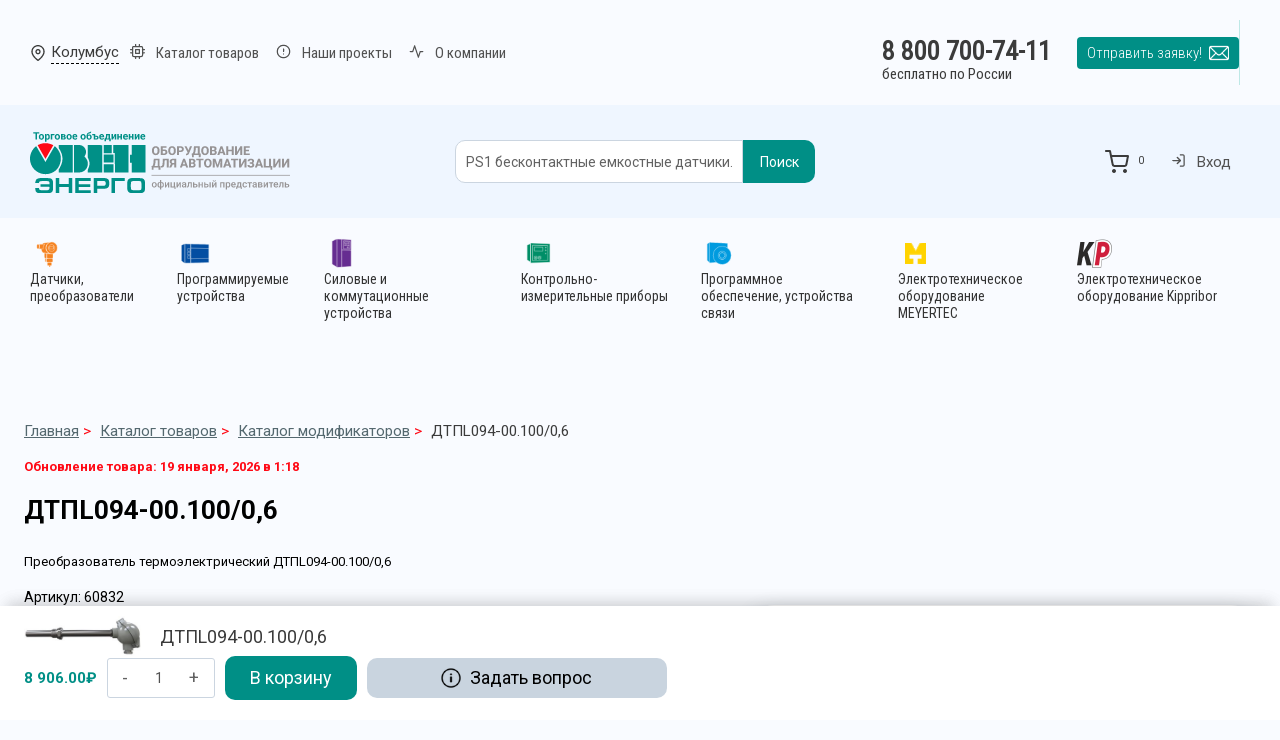

--- FILE ---
content_type: text/html; charset=UTF-8
request_url: https://owen-russia.ru/product/dtpl094-00-100-06/
body_size: 74473
content:
<!doctype html>
<html lang="ru-RU" prefix="og: https://ogp.me/ns#" class="no-js" itemtype="https://schema.org/IndividualProduct" itemscope>
<head>
	<meta charset="UTF-8">
	<meta name="viewport" content="width=device-width, initial-scale=1, minimum-scale=1">
	        <link rel="preconnect" href="//fonts.gstatic.com">
        <script id="yookassa-own-payment-methods-head">
window.yookassaOwnPaymentMethods = ["yookassa_epl"];
</script>
	<style>img:is([sizes="auto" i], [sizes^="auto," i]) { contain-intrinsic-size: 3000px 1500px }</style>
	
<!-- SEO от Rank Math - https://rankmath.com/ -->
<title>ДТПL094-00.100/0,6 преобразователь термоэлектрический купить. Артикул: 60832 | ТО «ОВЕН-ЭНЕРГО»</title>
<meta name="description" content="Преобразователь термоэлектрический ДТПL094-00.100/0,6 доступен для заказа в интернет-магазине ТО «ОВЕН-ЭНЕРГО». Купите с гарантией по выгодной цене. Доставка по всей России"/>
<meta name="robots" content="follow, index, max-snippet:-1, max-video-preview:-1, max-image-preview:none"/>
<link rel="canonical" href="https://owen-russia.ru/product/dtpl094-00-100-06/" />
<meta property="og:locale" content="ru_RU" />
<meta property="og:type" content="product" />
<meta property="og:title" content="ДТПL094-00.100/0,6 преобразователь термоэлектрический купить. Артикул: 60832 | ТО «ОВЕН-ЭНЕРГО»" />
<meta property="og:description" content="Преобразователь термоэлектрический ДТПL094-00.100/0,6 доступен для заказа в интернет-магазине ТО «ОВЕН-ЭНЕРГО». Купите с гарантией по выгодной цене. Доставка по всей России" />
<meta property="og:url" content="https://owen-russia.ru/product/dtpl094-00-100-06/" />
<meta property="og:site_name" content="ТО «ОВЕН-ЭНЕРГО»" />
<meta property="og:updated_time" content="2026-01-19T01:18:31+03:00" />
<meta property="og:image" content="https://owen-russia.ru/wp-content/uploads/2021/09/dtp135.jpg" />
<meta property="og:image:secure_url" content="https://owen-russia.ru/wp-content/uploads/2021/09/dtp135.jpg" />
<meta property="og:image:width" content="1200" />
<meta property="og:image:height" content="406" />
<meta property="og:image:alt" content="ДТПL094-00.100/0,6" />
<meta property="og:image:type" content="image/jpeg" />
<meta property="product:price:amount" content="8906" />
<meta property="product:price:currency" content="RUB" />
<meta property="product:availability" content="instock" />
<meta name="twitter:card" content="summary" />
<meta name="twitter:title" content="ДТПL094-00.100/0,6 преобразователь термоэлектрический купить. Артикул: 60832 | ТО «ОВЕН-ЭНЕРГО»" />
<meta name="twitter:description" content="Преобразователь термоэлектрический ДТПL094-00.100/0,6 доступен для заказа в интернет-магазине ТО «ОВЕН-ЭНЕРГО». Купите с гарантией по выгодной цене. Доставка по всей России" />
<meta name="twitter:image" content="https://owen-russia.ru/wp-content/uploads/2021/09/dtp135.jpg" />
<meta name="twitter:label1" content="Цена" />
<meta name="twitter:data1" content="8 906.00&#8381;" />
<meta name="twitter:label2" content="Доступность" />
<meta name="twitter:data2" content="В наличии" />
<script type="application/ld+json" class="rank-math-schema">{"@context":"https://schema.org","@graph":[{"@type":"Organization","@id":"https://owen-russia.ru/#organization","name":"\u041e\u041e\u041e \u00ab\u0421\u0435\u0432\u0435\u0440 \u0413\u0440\u0443\u043f\u043f \u042d\u043d\u0435\u0440\u0433\u043e\u00bb","url":"https://owen-russia.ru","logo":{"@type":"ImageObject","@id":"https://owen-russia.ru/#logo","url":"https://owen-russia.ru/wp-content/uploads/2023/07/new-logo.svg","contentUrl":"https://owen-russia.ru/wp-content/uploads/2023/07/new-logo.svg","caption":"\u0422\u041e \u00ab\u041e\u0412\u0415\u041d-\u042d\u041d\u0415\u0420\u0413\u041e\u00bb","inLanguage":"ru-RU"}},{"@type":"WebSite","@id":"https://owen-russia.ru/#website","url":"https://owen-russia.ru","name":"\u0422\u041e \u00ab\u041e\u0412\u0415\u041d-\u042d\u041d\u0415\u0420\u0413\u041e\u00bb","publisher":{"@id":"https://owen-russia.ru/#organization"},"inLanguage":"ru-RU"},{"@type":"ImageObject","@id":"https://owen-russia.ru/wp-content/uploads/2021/09/dtp135.jpg","url":"https://owen-russia.ru/wp-content/uploads/2021/09/dtp135.jpg","width":"1200","height":"406","inLanguage":"ru-RU"},{"@type":"BreadcrumbList","@id":"https://owen-russia.ru/product/dtpl094-00-100-06/#breadcrumb","itemListElement":[{"@type":"ListItem","position":"1","item":{"@id":"https://owen-russia.ru","name":"\u0413\u043b\u0430\u0432\u043d\u0430\u044f"}},{"@type":"ListItem","position":"2","item":{"@id":"https://owen-russia.ru/shop/","name":"\u041a\u0430\u0442\u0430\u043b\u043e\u0433 \u0442\u043e\u0432\u0430\u0440\u043e\u0432"}},{"@type":"ListItem","position":"3","item":{"@id":"https://owen-russia.ru/product-category/katalog-modifikatorov/","name":"\u041a\u0430\u0442\u0430\u043b\u043e\u0433 \u043c\u043e\u0434\u0438\u0444\u0438\u043a\u0430\u0442\u043e\u0440\u043e\u0432"}},{"@type":"ListItem","position":"4","item":{"@id":"https://owen-russia.ru/product/dtpl094-00-100-06/","name":"\u0414\u0422\u041fL094-00.100/0,6"}}]},{"@type":"ItemPage","@id":"https://owen-russia.ru/product/dtpl094-00-100-06/#webpage","url":"https://owen-russia.ru/product/dtpl094-00-100-06/","name":"\u0414\u0422\u041fL094-00.100/0,6 \u043f\u0440\u0435\u043e\u0431\u0440\u0430\u0437\u043e\u0432\u0430\u0442\u0435\u043b\u044c \u0442\u0435\u0440\u043c\u043e\u044d\u043b\u0435\u043a\u0442\u0440\u0438\u0447\u0435\u0441\u043a\u0438\u0439 \u043a\u0443\u043f\u0438\u0442\u044c. \u0410\u0440\u0442\u0438\u043a\u0443\u043b: 60832 | \u0422\u041e \u00ab\u041e\u0412\u0415\u041d-\u042d\u041d\u0415\u0420\u0413\u041e\u00bb","datePublished":"2023-01-04T00:00:00+03:00","dateModified":"2026-01-19T01:18:31+03:00","isPartOf":{"@id":"https://owen-russia.ru/#website"},"primaryImageOfPage":{"@id":"https://owen-russia.ru/wp-content/uploads/2021/09/dtp135.jpg"},"inLanguage":"ru-RU","breadcrumb":{"@id":"https://owen-russia.ru/product/dtpl094-00-100-06/#breadcrumb"}},{"@type":"Product","name":"\u0414\u0422\u041fL094-00.100/0,6 - \u0422\u041e \u00ab\u041e\u0412\u0415\u041d-\u042d\u041d\u0415\u0420\u0413\u041e\u00bb","description":"\u041f\u0440\u0435\u043e\u0431\u0440\u0430\u0437\u043e\u0432\u0430\u0442\u0435\u043b\u044c \u0442\u0435\u0440\u043c\u043e\u044d\u043b\u0435\u043a\u0442\u0440\u0438\u0447\u0435\u0441\u043a\u0438\u0439 \u0414\u0422\u041fL094-00.100/0,6","sku":"60832","category":"\u041a\u0430\u0442\u0430\u043b\u043e\u0433 \u043c\u043e\u0434\u0438\u0444\u0438\u043a\u0430\u0442\u043e\u0440\u043e\u0432","mainEntityOfPage":{"@id":"https://owen-russia.ru/product/dtpl094-00-100-06/#webpage"},"image":[{"@type":"ImageObject","url":"https://owen-russia.ru/wp-content/uploads/2021/09/dtp135.jpg","height":"406","width":"1200"}],"offers":{"@type":"Offer","price":"8906.00","priceCurrency":"RUB","priceValidUntil":"2027-12-31","availability":"https://schema.org/InStock","itemCondition":"NewCondition","url":"https://owen-russia.ru/product/dtpl094-00-100-06/","seller":{"@type":"Organization","@id":"https://owen-russia.ru/","name":"\u0422\u041e \u00ab\u041e\u0412\u0415\u041d-\u042d\u041d\u0415\u0420\u0413\u041e\u00bb","url":"https://owen-russia.ru","logo":""}},"@id":"https://owen-russia.ru/product/dtpl094-00-100-06/#richSnippet"}]}</script>
<!-- /Rank Math WordPress SEO плагин -->

<link rel='dns-prefetch' href='//www.google.com' />
<link rel='dns-prefetch' href='//fonts.googleapis.com' />
<link rel="alternate" type="application/rss+xml" title="ТО «ОВЕН-ЭНЕРГО» &raquo; Лента" href="https://owen-russia.ru/feed/" />
<link rel="alternate" type="application/rss+xml" title="ТО «ОВЕН-ЭНЕРГО» &raquo; Лента комментариев" href="https://owen-russia.ru/comments/feed/" />
			<script>document.documentElement.classList.remove( 'no-js' );</script>
			<link rel="alternate" type="application/rss+xml" title="ТО «ОВЕН-ЭНЕРГО» &raquo; Лента комментариев к &laquo;ДТПL094-00.100/0,6&raquo;" href="https://owen-russia.ru/product/dtpl094-00-100-06/feed/" />
<script>
window._wpemojiSettings = {"baseUrl":"https:\/\/s.w.org\/images\/core\/emoji\/16.0.1\/72x72\/","ext":".png","svgUrl":"https:\/\/s.w.org\/images\/core\/emoji\/16.0.1\/svg\/","svgExt":".svg","source":{"concatemoji":"https:\/\/owen-russia.ru\/wp-includes\/js\/wp-emoji-release.min.js?ver=6.8.3"}};
/*! This file is auto-generated */
!function(s,n){var o,i,e;function c(e){try{var t={supportTests:e,timestamp:(new Date).valueOf()};sessionStorage.setItem(o,JSON.stringify(t))}catch(e){}}function p(e,t,n){e.clearRect(0,0,e.canvas.width,e.canvas.height),e.fillText(t,0,0);var t=new Uint32Array(e.getImageData(0,0,e.canvas.width,e.canvas.height).data),a=(e.clearRect(0,0,e.canvas.width,e.canvas.height),e.fillText(n,0,0),new Uint32Array(e.getImageData(0,0,e.canvas.width,e.canvas.height).data));return t.every(function(e,t){return e===a[t]})}function u(e,t){e.clearRect(0,0,e.canvas.width,e.canvas.height),e.fillText(t,0,0);for(var n=e.getImageData(16,16,1,1),a=0;a<n.data.length;a++)if(0!==n.data[a])return!1;return!0}function f(e,t,n,a){switch(t){case"flag":return n(e,"\ud83c\udff3\ufe0f\u200d\u26a7\ufe0f","\ud83c\udff3\ufe0f\u200b\u26a7\ufe0f")?!1:!n(e,"\ud83c\udde8\ud83c\uddf6","\ud83c\udde8\u200b\ud83c\uddf6")&&!n(e,"\ud83c\udff4\udb40\udc67\udb40\udc62\udb40\udc65\udb40\udc6e\udb40\udc67\udb40\udc7f","\ud83c\udff4\u200b\udb40\udc67\u200b\udb40\udc62\u200b\udb40\udc65\u200b\udb40\udc6e\u200b\udb40\udc67\u200b\udb40\udc7f");case"emoji":return!a(e,"\ud83e\udedf")}return!1}function g(e,t,n,a){var r="undefined"!=typeof WorkerGlobalScope&&self instanceof WorkerGlobalScope?new OffscreenCanvas(300,150):s.createElement("canvas"),o=r.getContext("2d",{willReadFrequently:!0}),i=(o.textBaseline="top",o.font="600 32px Arial",{});return e.forEach(function(e){i[e]=t(o,e,n,a)}),i}function t(e){var t=s.createElement("script");t.src=e,t.defer=!0,s.head.appendChild(t)}"undefined"!=typeof Promise&&(o="wpEmojiSettingsSupports",i=["flag","emoji"],n.supports={everything:!0,everythingExceptFlag:!0},e=new Promise(function(e){s.addEventListener("DOMContentLoaded",e,{once:!0})}),new Promise(function(t){var n=function(){try{var e=JSON.parse(sessionStorage.getItem(o));if("object"==typeof e&&"number"==typeof e.timestamp&&(new Date).valueOf()<e.timestamp+604800&&"object"==typeof e.supportTests)return e.supportTests}catch(e){}return null}();if(!n){if("undefined"!=typeof Worker&&"undefined"!=typeof OffscreenCanvas&&"undefined"!=typeof URL&&URL.createObjectURL&&"undefined"!=typeof Blob)try{var e="postMessage("+g.toString()+"("+[JSON.stringify(i),f.toString(),p.toString(),u.toString()].join(",")+"));",a=new Blob([e],{type:"text/javascript"}),r=new Worker(URL.createObjectURL(a),{name:"wpTestEmojiSupports"});return void(r.onmessage=function(e){c(n=e.data),r.terminate(),t(n)})}catch(e){}c(n=g(i,f,p,u))}t(n)}).then(function(e){for(var t in e)n.supports[t]=e[t],n.supports.everything=n.supports.everything&&n.supports[t],"flag"!==t&&(n.supports.everythingExceptFlag=n.supports.everythingExceptFlag&&n.supports[t]);n.supports.everythingExceptFlag=n.supports.everythingExceptFlag&&!n.supports.flag,n.DOMReady=!1,n.readyCallback=function(){n.DOMReady=!0}}).then(function(){return e}).then(function(){var e;n.supports.everything||(n.readyCallback(),(e=n.source||{}).concatemoji?t(e.concatemoji):e.wpemoji&&e.twemoji&&(t(e.twemoji),t(e.wpemoji)))}))}((window,document),window._wpemojiSettings);
</script>
<style id='wp-emoji-styles-inline-css'>

	img.wp-smiley, img.emoji {
		display: inline !important;
		border: none !important;
		box-shadow: none !important;
		height: 1em !important;
		width: 1em !important;
		margin: 0 0.07em !important;
		vertical-align: -0.1em !important;
		background: none !important;
		padding: 0 !important;
	}
</style>
<link rel='stylesheet' id='wp-block-library-css' href='https://owen-russia.ru/wp-includes/css/dist/block-library/style.min.css' media='all' />
<style id='classic-theme-styles-inline-css'>
/*! This file is auto-generated */
.wp-block-button__link{color:#fff;background-color:#32373c;border-radius:9999px;box-shadow:none;text-decoration:none;padding:calc(.667em + 2px) calc(1.333em + 2px);font-size:1.125em}.wp-block-file__button{background:#32373c;color:#fff;text-decoration:none}
</style>
<style id='safe-svg-svg-icon-style-inline-css'>
.safe-svg-cover{text-align:center}.safe-svg-cover .safe-svg-inside{display:inline-block;max-width:100%}.safe-svg-cover svg{fill:currentColor;height:100%;max-height:100%;max-width:100%;width:100%}

</style>
<link rel='stylesheet' id='air-masonry-grid-block-css-css' href='https://owen-russia.ru/wp-content/plugins/air-masonry-grid/assets/css/block.css' media='all' />
<link rel='stylesheet' id='air-gut-tg-block-style-frontend-css' href='https://owen-russia.ru/wp-content/plugins/air-telegram-group/assets/css/block.css' media='all' />
<style id='global-styles-inline-css'>
:root{--wp--preset--aspect-ratio--square: 1;--wp--preset--aspect-ratio--4-3: 4/3;--wp--preset--aspect-ratio--3-4: 3/4;--wp--preset--aspect-ratio--3-2: 3/2;--wp--preset--aspect-ratio--2-3: 2/3;--wp--preset--aspect-ratio--16-9: 16/9;--wp--preset--aspect-ratio--9-16: 9/16;--wp--preset--color--black: #000000;--wp--preset--color--cyan-bluish-gray: #abb8c3;--wp--preset--color--white: #ffffff;--wp--preset--color--pale-pink: #f78da7;--wp--preset--color--vivid-red: #cf2e2e;--wp--preset--color--luminous-vivid-orange: #ff6900;--wp--preset--color--luminous-vivid-amber: #fcb900;--wp--preset--color--light-green-cyan: #7bdcb5;--wp--preset--color--vivid-green-cyan: #00d084;--wp--preset--color--pale-cyan-blue: #8ed1fc;--wp--preset--color--vivid-cyan-blue: #0693e3;--wp--preset--color--vivid-purple: #9b51e0;--wp--preset--color--theme-palette-1: var(--global-palette1);--wp--preset--color--theme-palette-2: var(--global-palette2);--wp--preset--color--theme-palette-3: var(--global-palette3);--wp--preset--color--theme-palette-4: var(--global-palette4);--wp--preset--color--theme-palette-5: var(--global-palette5);--wp--preset--color--theme-palette-6: var(--global-palette6);--wp--preset--color--theme-palette-7: var(--global-palette7);--wp--preset--color--theme-palette-8: var(--global-palette8);--wp--preset--color--theme-palette-9: var(--global-palette9);--wp--preset--gradient--vivid-cyan-blue-to-vivid-purple: linear-gradient(135deg,rgba(6,147,227,1) 0%,rgb(155,81,224) 100%);--wp--preset--gradient--light-green-cyan-to-vivid-green-cyan: linear-gradient(135deg,rgb(122,220,180) 0%,rgb(0,208,130) 100%);--wp--preset--gradient--luminous-vivid-amber-to-luminous-vivid-orange: linear-gradient(135deg,rgba(252,185,0,1) 0%,rgba(255,105,0,1) 100%);--wp--preset--gradient--luminous-vivid-orange-to-vivid-red: linear-gradient(135deg,rgba(255,105,0,1) 0%,rgb(207,46,46) 100%);--wp--preset--gradient--very-light-gray-to-cyan-bluish-gray: linear-gradient(135deg,rgb(238,238,238) 0%,rgb(169,184,195) 100%);--wp--preset--gradient--cool-to-warm-spectrum: linear-gradient(135deg,rgb(74,234,220) 0%,rgb(151,120,209) 20%,rgb(207,42,186) 40%,rgb(238,44,130) 60%,rgb(251,105,98) 80%,rgb(254,248,76) 100%);--wp--preset--gradient--blush-light-purple: linear-gradient(135deg,rgb(255,206,236) 0%,rgb(152,150,240) 100%);--wp--preset--gradient--blush-bordeaux: linear-gradient(135deg,rgb(254,205,165) 0%,rgb(254,45,45) 50%,rgb(107,0,62) 100%);--wp--preset--gradient--luminous-dusk: linear-gradient(135deg,rgb(255,203,112) 0%,rgb(199,81,192) 50%,rgb(65,88,208) 100%);--wp--preset--gradient--pale-ocean: linear-gradient(135deg,rgb(255,245,203) 0%,rgb(182,227,212) 50%,rgb(51,167,181) 100%);--wp--preset--gradient--electric-grass: linear-gradient(135deg,rgb(202,248,128) 0%,rgb(113,206,126) 100%);--wp--preset--gradient--midnight: linear-gradient(135deg,rgb(2,3,129) 0%,rgb(40,116,252) 100%);--wp--preset--font-size--small: var(--global-font-size-small);--wp--preset--font-size--medium: var(--global-font-size-medium);--wp--preset--font-size--large: var(--global-font-size-large);--wp--preset--font-size--x-large: 42px;--wp--preset--font-size--larger: var(--global-font-size-larger);--wp--preset--font-size--xxlarge: var(--global-font-size-xxlarge);--wp--preset--spacing--20: 0.44rem;--wp--preset--spacing--30: 0.67rem;--wp--preset--spacing--40: 1rem;--wp--preset--spacing--50: 1.5rem;--wp--preset--spacing--60: 2.25rem;--wp--preset--spacing--70: 3.38rem;--wp--preset--spacing--80: 5.06rem;--wp--preset--shadow--natural: 6px 6px 9px rgba(0, 0, 0, 0.2);--wp--preset--shadow--deep: 12px 12px 50px rgba(0, 0, 0, 0.4);--wp--preset--shadow--sharp: 6px 6px 0px rgba(0, 0, 0, 0.2);--wp--preset--shadow--outlined: 6px 6px 0px -3px rgba(255, 255, 255, 1), 6px 6px rgba(0, 0, 0, 1);--wp--preset--shadow--crisp: 6px 6px 0px rgba(0, 0, 0, 1);}:where(.is-layout-flex){gap: 0.5em;}:where(.is-layout-grid){gap: 0.5em;}body .is-layout-flex{display: flex;}.is-layout-flex{flex-wrap: wrap;align-items: center;}.is-layout-flex > :is(*, div){margin: 0;}body .is-layout-grid{display: grid;}.is-layout-grid > :is(*, div){margin: 0;}:where(.wp-block-columns.is-layout-flex){gap: 2em;}:where(.wp-block-columns.is-layout-grid){gap: 2em;}:where(.wp-block-post-template.is-layout-flex){gap: 1.25em;}:where(.wp-block-post-template.is-layout-grid){gap: 1.25em;}.has-black-color{color: var(--wp--preset--color--black) !important;}.has-cyan-bluish-gray-color{color: var(--wp--preset--color--cyan-bluish-gray) !important;}.has-white-color{color: var(--wp--preset--color--white) !important;}.has-pale-pink-color{color: var(--wp--preset--color--pale-pink) !important;}.has-vivid-red-color{color: var(--wp--preset--color--vivid-red) !important;}.has-luminous-vivid-orange-color{color: var(--wp--preset--color--luminous-vivid-orange) !important;}.has-luminous-vivid-amber-color{color: var(--wp--preset--color--luminous-vivid-amber) !important;}.has-light-green-cyan-color{color: var(--wp--preset--color--light-green-cyan) !important;}.has-vivid-green-cyan-color{color: var(--wp--preset--color--vivid-green-cyan) !important;}.has-pale-cyan-blue-color{color: var(--wp--preset--color--pale-cyan-blue) !important;}.has-vivid-cyan-blue-color{color: var(--wp--preset--color--vivid-cyan-blue) !important;}.has-vivid-purple-color{color: var(--wp--preset--color--vivid-purple) !important;}.has-black-background-color{background-color: var(--wp--preset--color--black) !important;}.has-cyan-bluish-gray-background-color{background-color: var(--wp--preset--color--cyan-bluish-gray) !important;}.has-white-background-color{background-color: var(--wp--preset--color--white) !important;}.has-pale-pink-background-color{background-color: var(--wp--preset--color--pale-pink) !important;}.has-vivid-red-background-color{background-color: var(--wp--preset--color--vivid-red) !important;}.has-luminous-vivid-orange-background-color{background-color: var(--wp--preset--color--luminous-vivid-orange) !important;}.has-luminous-vivid-amber-background-color{background-color: var(--wp--preset--color--luminous-vivid-amber) !important;}.has-light-green-cyan-background-color{background-color: var(--wp--preset--color--light-green-cyan) !important;}.has-vivid-green-cyan-background-color{background-color: var(--wp--preset--color--vivid-green-cyan) !important;}.has-pale-cyan-blue-background-color{background-color: var(--wp--preset--color--pale-cyan-blue) !important;}.has-vivid-cyan-blue-background-color{background-color: var(--wp--preset--color--vivid-cyan-blue) !important;}.has-vivid-purple-background-color{background-color: var(--wp--preset--color--vivid-purple) !important;}.has-black-border-color{border-color: var(--wp--preset--color--black) !important;}.has-cyan-bluish-gray-border-color{border-color: var(--wp--preset--color--cyan-bluish-gray) !important;}.has-white-border-color{border-color: var(--wp--preset--color--white) !important;}.has-pale-pink-border-color{border-color: var(--wp--preset--color--pale-pink) !important;}.has-vivid-red-border-color{border-color: var(--wp--preset--color--vivid-red) !important;}.has-luminous-vivid-orange-border-color{border-color: var(--wp--preset--color--luminous-vivid-orange) !important;}.has-luminous-vivid-amber-border-color{border-color: var(--wp--preset--color--luminous-vivid-amber) !important;}.has-light-green-cyan-border-color{border-color: var(--wp--preset--color--light-green-cyan) !important;}.has-vivid-green-cyan-border-color{border-color: var(--wp--preset--color--vivid-green-cyan) !important;}.has-pale-cyan-blue-border-color{border-color: var(--wp--preset--color--pale-cyan-blue) !important;}.has-vivid-cyan-blue-border-color{border-color: var(--wp--preset--color--vivid-cyan-blue) !important;}.has-vivid-purple-border-color{border-color: var(--wp--preset--color--vivid-purple) !important;}.has-vivid-cyan-blue-to-vivid-purple-gradient-background{background: var(--wp--preset--gradient--vivid-cyan-blue-to-vivid-purple) !important;}.has-light-green-cyan-to-vivid-green-cyan-gradient-background{background: var(--wp--preset--gradient--light-green-cyan-to-vivid-green-cyan) !important;}.has-luminous-vivid-amber-to-luminous-vivid-orange-gradient-background{background: var(--wp--preset--gradient--luminous-vivid-amber-to-luminous-vivid-orange) !important;}.has-luminous-vivid-orange-to-vivid-red-gradient-background{background: var(--wp--preset--gradient--luminous-vivid-orange-to-vivid-red) !important;}.has-very-light-gray-to-cyan-bluish-gray-gradient-background{background: var(--wp--preset--gradient--very-light-gray-to-cyan-bluish-gray) !important;}.has-cool-to-warm-spectrum-gradient-background{background: var(--wp--preset--gradient--cool-to-warm-spectrum) !important;}.has-blush-light-purple-gradient-background{background: var(--wp--preset--gradient--blush-light-purple) !important;}.has-blush-bordeaux-gradient-background{background: var(--wp--preset--gradient--blush-bordeaux) !important;}.has-luminous-dusk-gradient-background{background: var(--wp--preset--gradient--luminous-dusk) !important;}.has-pale-ocean-gradient-background{background: var(--wp--preset--gradient--pale-ocean) !important;}.has-electric-grass-gradient-background{background: var(--wp--preset--gradient--electric-grass) !important;}.has-midnight-gradient-background{background: var(--wp--preset--gradient--midnight) !important;}.has-small-font-size{font-size: var(--wp--preset--font-size--small) !important;}.has-medium-font-size{font-size: var(--wp--preset--font-size--medium) !important;}.has-large-font-size{font-size: var(--wp--preset--font-size--large) !important;}.has-x-large-font-size{font-size: var(--wp--preset--font-size--x-large) !important;}
:where(.wp-block-post-template.is-layout-flex){gap: 1.25em;}:where(.wp-block-post-template.is-layout-grid){gap: 1.25em;}
:where(.wp-block-columns.is-layout-flex){gap: 2em;}:where(.wp-block-columns.is-layout-grid){gap: 2em;}
:root :where(.wp-block-pullquote){font-size: 1.5em;line-height: 1.6;}
</style>
<link rel='stylesheet' id='airdqa-style-css' href='https://owen-russia.ru/wp-content/plugins/abdc-doc-question-answer/assets/css/airdqa.min.css' media='all' />
<link rel='stylesheet' id='air-search-all-css' href='https://owen-russia.ru/wp-content/plugins/air-search-all/assets/css/air-search-all.css' media='all' />
<link rel='stylesheet' id='contact-form-7-css' href='https://owen-russia.ru/wp-content/plugins/contact-form-7/includes/css/styles.css' media='all' />
<link rel='stylesheet' id='wcqrc-googleFonts-css' href='//fonts.googleapis.com/css?family=Lato' media='all' />
<link rel='stylesheet' id='wcqrc-product-css' href='https://owen-russia.ru/wp-content/plugins/qr-code-woocommerce/assets/css/wooqr-code.css' media='all' />
<link rel='stylesheet' id='photoswipe-css' href='https://owen-russia.ru/wp-content/plugins/woocommerce/assets/css/photoswipe/photoswipe.min.css' media='all' />
<link rel='stylesheet' id='photoswipe-default-skin-css' href='https://owen-russia.ru/wp-content/plugins/woocommerce/assets/css/photoswipe/default-skin/default-skin.min.css' media='all' />
<style id='woocommerce-inline-inline-css'>
.woocommerce form .form-row .required { visibility: visible; }
</style>
<link rel='stylesheet' id='yml-for-yandex-market-css' href='https://owen-russia.ru/wp-content/plugins/yml-for-yandex-market/public/css/y4ym-public.css' media='all' />
<link rel='stylesheet' id='egrul-pdf-generator-style-css' href='https://owen-russia.ru/wp-content/plugins/egrul-pdf-generator/assets/css/style.css' media='all' />
<link rel='stylesheet' id='owen-parser-frontend-css' href='https://owen-russia.ru/wp-content/plugins/owen-parser/assets/css/frontend.css' media='all' />
<link rel='stylesheet' id='wcpf-plugin-style-css' href='https://owen-russia.ru/wp-content/plugins/woocommerce-product-filters/assets/css/plugin.css' media='all' />
<link rel='stylesheet' id='wpus-main-css-css' href='https://owen-russia.ru/wp-content/plugins/wp-user-switch/assets/css/main.css' media='all' />
<link rel='stylesheet' id='brands-styles-css' href='https://owen-russia.ru/wp-content/plugins/woocommerce/assets/css/brands.css' media='all' />
<link rel='stylesheet' id='kadence-global-css' href='https://owen-russia.ru/wp-content/themes/kadence/assets/css/global.min.css' media='all' />
<style id='kadence-global-inline-css'>
/* Kadence Base CSS */
:root{--global-palette1:#008f86;--global-palette2:#9f0412;--global-palette3:#333333;--global-palette4:#3b3b3b;--global-palette5:#515151;--global-palette6:#626262;--global-palette7:#eff6ff;--global-palette8:#f9fbff;--global-palette9:#ffffff;--global-palette9rgb:255, 255, 255;--global-palette-highlight:#54686f;--global-palette-highlight-alt:#9f0412;--global-palette-highlight-alt2:var(--global-palette9);--global-palette-btn-bg:var(--global-palette1);--global-palette-btn-bg-hover:var(--global-palette2);--global-palette-btn:var(--global-palette9);--global-palette-btn-hover:var(--global-palette9);--global-body-font-family:Roboto, sans-serif;--global-heading-font-family:Roboto, sans-serif;--global-primary-nav-font-family:'Roboto Condensed', sans-serif;--global-fallback-font:sans-serif;--global-display-fallback-font:sans-serif;--global-content-width:1366px;--global-content-wide-width:calc(1366px + 230px);--global-content-narrow-width:842px;--global-content-edge-padding:1.5rem;--global-content-boxed-padding:2rem;--global-calc-content-width:calc(1366px - var(--global-content-edge-padding) - var(--global-content-edge-padding) );--wp--style--global--content-size:var(--global-calc-content-width);}.wp-site-blocks{--global-vw:calc( 100vw - ( 0.5 * var(--scrollbar-offset)));}body{background:var(--global-palette8);-webkit-font-smoothing:antialiased;-moz-osx-font-smoothing:grayscale;}body, input, select, optgroup, textarea{font-style:normal;font-weight:normal;font-size:15px;line-height:1.5;font-family:var(--global-body-font-family);color:var(--global-palette4);}.content-bg, body.content-style-unboxed .site{background:var(--global-palette9);}h1,h2,h3,h4,h5,h6{font-family:var(--global-heading-font-family);}h1{font-style:normal;font-weight:normal;font-size:24px;line-height:1.25;color:var(--global-palette3);}h2{font-style:normal;font-weight:700;font-size:19px;line-height:1.25;color:var(--global-palette5);}h3{font-style:normal;font-weight:700;font-size:17px;line-height:1.25;color:var(--global-palette5);}h4{font-style:normal;font-weight:700;font-size:22px;line-height:1.5;color:var(--global-palette5);}h5{font-style:normal;font-weight:700;font-size:20px;line-height:1.5;color:var(--global-palette5);}h6{font-style:normal;font-weight:300;font-size:18px;line-height:1.5;color:var(--global-palette5);}.entry-hero .kadence-breadcrumbs, .entry-hero .search-form{font-style:normal;font-weight:normal;font-size:13px;}@media all and (max-width: 1024px){h1{font-size:24px;}}.entry-hero .kadence-breadcrumbs{max-width:1366px;}.site-container, .site-header-row-layout-contained, .site-footer-row-layout-contained, .entry-hero-layout-contained, .comments-area, .alignfull > .wp-block-cover__inner-container, .alignwide > .wp-block-cover__inner-container{max-width:var(--global-content-width);}.content-width-narrow .content-container.site-container, .content-width-narrow .hero-container.site-container{max-width:var(--global-content-narrow-width);}@media all and (min-width: 1596px){.wp-site-blocks .content-container  .alignwide{margin-left:-115px;margin-right:-115px;width:unset;max-width:unset;}}@media all and (min-width: 1102px){.content-width-narrow .wp-site-blocks .content-container .alignwide{margin-left:-130px;margin-right:-130px;width:unset;max-width:unset;}}.content-style-boxed .wp-site-blocks .entry-content .alignwide{margin-left:calc( -1 * var( --global-content-boxed-padding ) );margin-right:calc( -1 * var( --global-content-boxed-padding ) );}.content-area{margin-top:5rem;margin-bottom:5rem;}@media all and (max-width: 1024px){.content-area{margin-top:3rem;margin-bottom:3rem;}}@media all and (max-width: 767px){.content-area{margin-top:2rem;margin-bottom:2rem;}}@media all and (max-width: 1024px){:root{--global-content-boxed-padding:2rem;}}@media all and (max-width: 767px){:root{--global-content-boxed-padding:1.5rem;}}.entry-content-wrap{padding:2rem;}@media all and (max-width: 1024px){.entry-content-wrap{padding:2rem;}}@media all and (max-width: 767px){.entry-content-wrap{padding:1.5rem;}}.entry.single-entry{box-shadow:0px 15px 15px -10px rgba(0,0,0,0.05);}.entry.loop-entry{box-shadow:0px 15px 15px -10px rgba(0,0,0,0.05);}.loop-entry .entry-content-wrap{padding:2rem;}@media all and (max-width: 1024px){.loop-entry .entry-content-wrap{padding:2rem;}}@media all and (max-width: 767px){.loop-entry .entry-content-wrap{padding:1.5rem;}}.has-sidebar:not(.has-left-sidebar) .content-container{grid-template-columns:1fr 20%;}.has-sidebar.has-left-sidebar .content-container{grid-template-columns:20% 1fr;}.primary-sidebar.widget-area .widget{margin-bottom:1.5em;color:var(--global-palette4);}.primary-sidebar.widget-area .widget-title{font-weight:700;font-size:20px;line-height:1.5;color:var(--global-palette3);}button, .button, .wp-block-button__link, input[type="button"], input[type="reset"], input[type="submit"], .fl-button, .elementor-button-wrapper .elementor-button, .wc-block-components-checkout-place-order-button, .wc-block-cart__submit{border-radius:10px;box-shadow:inset 0px 0px 0px -7px rgba(0,0,0,0);}button:hover, button:focus, button:active, .button:hover, .button:focus, .button:active, .wp-block-button__link:hover, .wp-block-button__link:focus, .wp-block-button__link:active, input[type="button"]:hover, input[type="button"]:focus, input[type="button"]:active, input[type="reset"]:hover, input[type="reset"]:focus, input[type="reset"]:active, input[type="submit"]:hover, input[type="submit"]:focus, input[type="submit"]:active, .elementor-button-wrapper .elementor-button:hover, .elementor-button-wrapper .elementor-button:focus, .elementor-button-wrapper .elementor-button:active, .wc-block-cart__submit:hover{box-shadow:inset 0px 15px 25px -7px rgba(0,0,0,0.1);}.kb-button.kb-btn-global-outline.kb-btn-global-inherit{padding-top:calc(px - 2px);padding-right:calc(px - 2px);padding-bottom:calc(px - 2px);padding-left:calc(px - 2px);}@media all and (min-width: 1025px){.transparent-header .entry-hero .entry-hero-container-inner{padding-top:calc(10px + 70px + 10px);}}@media all and (max-width: 1024px){.mobile-transparent-header .entry-hero .entry-hero-container-inner{padding-top:70px;}}@media all and (max-width: 767px){.mobile-transparent-header .entry-hero .entry-hero-container-inner{padding-top:70px;}}#kt-scroll-up-reader, #kt-scroll-up{border-radius:120px 120px 120px 120px;background:var(--global-palette2);bottom:109px;font-size:1.2em;padding:0.4em 0.4em 0.4em 0.4em;}#kt-scroll-up-reader.scroll-up-side-right, #kt-scroll-up.scroll-up-side-right{right:30px;}#kt-scroll-up-reader.scroll-up-side-left, #kt-scroll-up.scroll-up-side-left{left:30px;}@media all and (hover: hover){#kt-scroll-up-reader:hover, #kt-scroll-up:hover{background:var(--global-palette1);}}.loop-entry.type-post h2.entry-title{font-style:normal;font-size:15px;color:var(--global-palette5);}.loop-entry.type-post .entry-taxonomies{font-style:normal;font-size:12px;line-height:0px;}.loop-entry.type-post .entry-taxonomies, .loop-entry.type-post .entry-taxonomies a{color:var(--global-palette1);}.loop-entry.type-post .entry-taxonomies .category-style-pill a{background:var(--global-palette1);}.loop-entry.type-post .entry-taxonomies a:hover{color:var(--global-palette2);}.loop-entry.type-post .entry-taxonomies .category-style-pill a:hover{background:var(--global-palette2);}.loop-entry.type-post .entry-meta{font-style:normal;font-size:11px;line-height:0px;}.loop-entry.type-post .entry-meta{color:var(--global-palette6);}body.social-brand-colors .social-show-brand-hover .social-link-vk:not(.ignore-brand):not(.skip):not(.ignore):hover, body.social-brand-colors .social-show-brand-until .social-link-vk:not(:hover):not(.skip):not(.ignore), body.social-brand-colors .social-show-brand-always .social-link-vk:not(.ignore-brand):not(.skip):not(.ignore){background:#45668e;}body.social-brand-colors .social-show-brand-hover.social-style-outline .social-link-vk:not(.ignore-brand):not(.skip):not(.ignore):hover, body.social-brand-colors .social-show-brand-until.social-style-outline .social-link-vk:not(:hover):not(.skip):not(.ignore), body.social-brand-colors .social-show-brand-always.social-style-outline .social-link-vk:not(.ignore-brand):not(.skip):not(.ignore){color:#45668e;}body.social-brand-colors .social-show-brand-hover .social-link-telegram:not(.ignore-brand):not(.skip):not(.ignore):hover, body.social-brand-colors .social-show-brand-until .social-link-telegram:not(:hover):not(.skip):not(.ignore), body.social-brand-colors .social-show-brand-always .social-link-telegram:not(.ignore-brand):not(.skip):not(.ignore){background:#0088cc;}body.social-brand-colors .social-show-brand-hover.social-style-outline .social-link-telegram:not(.ignore-brand):not(.skip):not(.ignore):hover, body.social-brand-colors .social-show-brand-until.social-style-outline .social-link-telegram:not(:hover):not(.skip):not(.ignore), body.social-brand-colors .social-show-brand-always.social-style-outline .social-link-telegram:not(.ignore-brand):not(.skip):not(.ignore){color:#0088cc;}body.social-brand-colors .social-show-brand-hover .social-link-youtube:not(.ignore-brand):not(.skip):not(.ignore):hover, body.social-brand-colors .social-show-brand-until .social-link-youtube:not(:hover):not(.skip):not(.ignore), body.social-brand-colors .social-show-brand-always .social-link-youtube:not(.ignore-brand):not(.skip):not(.ignore){background:#FF3333;}body.social-brand-colors .social-show-brand-hover.social-style-outline .social-link-youtube:not(.ignore-brand):not(.skip):not(.ignore):hover, body.social-brand-colors .social-show-brand-until.social-style-outline .social-link-youtube:not(:hover):not(.skip):not(.ignore), body.social-brand-colors .social-show-brand-always.social-style-outline .social-link-youtube:not(.ignore-brand):not(.skip):not(.ignore){color:#FF3333;}
/* Kadence Header CSS */
@media all and (max-width: 1024px){.mobile-transparent-header #masthead{position:absolute;left:0px;right:0px;z-index:100;}.kadence-scrollbar-fixer.mobile-transparent-header #masthead{right:var(--scrollbar-offset,0);}.mobile-transparent-header #masthead, .mobile-transparent-header .site-top-header-wrap .site-header-row-container-inner, .mobile-transparent-header .site-main-header-wrap .site-header-row-container-inner, .mobile-transparent-header .site-bottom-header-wrap .site-header-row-container-inner{background:transparent;}.site-header-row-tablet-layout-fullwidth, .site-header-row-tablet-layout-standard{padding:0px;}}@media all and (min-width: 1025px){.transparent-header #masthead{position:absolute;left:0px;right:0px;z-index:100;}.transparent-header.kadence-scrollbar-fixer #masthead{right:var(--scrollbar-offset,0);}.transparent-header #masthead, .transparent-header .site-top-header-wrap .site-header-row-container-inner, .transparent-header .site-main-header-wrap .site-header-row-container-inner, .transparent-header .site-bottom-header-wrap .site-header-row-container-inner{background:transparent;}}.site-branding a.brand img{max-width:260px;}.site-branding a.brand img.svg-logo-image{width:260px;}@media all and (max-width: 1024px){.site-branding a.brand img{max-width:235px;}.site-branding a.brand img.svg-logo-image{width:235px;}}@media all and (max-width: 767px){.site-branding a.brand img{max-width:92px;}.site-branding a.brand img.svg-logo-image{width:92px;}}.site-branding{padding:0px 0px 0px 0px;}#masthead, #masthead .kadence-sticky-header.item-is-fixed:not(.item-at-start):not(.site-header-row-container):not(.site-main-header-wrap), #masthead .kadence-sticky-header.item-is-fixed:not(.item-at-start) > .site-header-row-container-inner{background:#ffffff;}.site-main-header-wrap .site-header-row-container-inner{background:var(--global-palette7);}.site-main-header-inner-wrap{min-height:70px;}.site-main-header-wrap .site-header-row-container-inner>.site-container{padding:20px 30px 20px 30px;}.site-top-header-wrap .site-header-row-container-inner{background:var(--global-palette8);border-top:0px none transparent;border-bottom:0px none transparent;}.site-top-header-inner-wrap{min-height:10px;}.site-top-header-wrap .site-header-row-container-inner>.site-container{padding:20px 30px 20px 30px;}.site-bottom-header-wrap .site-header-row-container-inner{background:var(--global-palette8);}.site-bottom-header-inner-wrap{min-height:10px;}.site-bottom-header-wrap .site-header-row-container-inner>.site-container{padding:0px 30px 0px 30px;}#masthead .kadence-sticky-header.item-is-fixed:not(.item-at-start):not(.site-header-row-container):not(.item-hidden-above):not(.site-main-header-wrap), #masthead .kadence-sticky-header.item-is-fixed:not(.item-at-start):not(.item-hidden-above) > .site-header-row-container-inner{background:var(--global-palette9);border-bottom:2px solid var(--global-palette6);}.header-navigation[class*="header-navigation-style-underline"] .header-menu-container.primary-menu-container>ul>li>a:after{width:calc( 100% - 0em);}.main-navigation .primary-menu-container > ul > li.menu-item > a{padding-left:calc(0em / 2);padding-right:calc(0em / 2);padding-top:1.3em;padding-bottom:1.3em;color:var(--global-palette3);}.main-navigation .primary-menu-container > ul > li.menu-item .dropdown-nav-special-toggle{right:calc(0em / 2);}.main-navigation .primary-menu-container > ul li.menu-item > a{font-style:normal;font-weight:normal;font-size:16px;font-family:var(--global-primary-nav-font-family);text-transform:none;}.main-navigation .primary-menu-container > ul > li.menu-item > a:hover{color:var(--global-palette2);}
					.header-navigation[class*="header-navigation-style-underline"] .header-menu-container.primary-menu-container>ul>li.current-menu-ancestor>a:after,
					.header-navigation[class*="header-navigation-style-underline"] .header-menu-container.primary-menu-container>ul>li.current-page-parent>a:after,
					.header-navigation[class*="header-navigation-style-underline"] .header-menu-container.primary-menu-container>ul>li.current-product-ancestor>a:after
				{transform:scale(1, 1) translate(50%, 0);}
					.main-navigation .primary-menu-container > ul > li.menu-item.current-menu-item > a, 
					.main-navigation .primary-menu-container > ul > li.menu-item.current-menu-ancestor > a, 
					.main-navigation .primary-menu-container > ul > li.menu-item.current-page-parent > a,
					.main-navigation .primary-menu-container > ul > li.menu-item.current-product-ancestor > a
				{color:var(--global-palette3);}.header-navigation[class*="header-navigation-style-underline"] .header-menu-container.secondary-menu-container>ul>li>a:after{width:calc( 100% - 0.1em);}.secondary-navigation .secondary-menu-container > ul > li.menu-item > a{padding-left:calc(0.1em / 2);padding-right:calc(0.1em / 2);padding-top:0.6em;padding-bottom:0.6em;color:var(--global-palette5);}.secondary-navigation .primary-menu-container > ul > li.menu-item .dropdown-nav-special-toggle{right:calc(0.1em / 2);}.secondary-navigation .secondary-menu-container > ul li.menu-item > a{font-style:normal;font-weight:normal;font-family:'Roboto Condensed', sans-serif;}.secondary-navigation .secondary-menu-container > ul > li.menu-item > a:hover{color:var(--global-palette2);}.secondary-navigation .secondary-menu-container > ul > li.menu-item.current-menu-item > a{color:var(--global-palette3);}.header-navigation .header-menu-container ul ul.sub-menu, .header-navigation .header-menu-container ul ul.submenu{background:var(--global-palette9);box-shadow:0px 2px 13px 0px rgba(0,0,0,0.1);}.header-navigation .header-menu-container ul ul li.menu-item, .header-menu-container ul.menu > li.kadence-menu-mega-enabled > ul > li.menu-item > a{border-bottom:1px solid var(--global-palette7);}.header-navigation .header-menu-container ul ul li.menu-item > a{width:340px;padding-top:1em;padding-bottom:1em;color:var(--global-palette5);font-style:normal;font-weight:normal;font-size:14px;font-family:Roboto, sans-serif;text-transform:none;}.header-navigation .header-menu-container ul ul li.menu-item > a:hover{color:var(--global-palette2);background:var(--global-palette9);}.header-navigation .header-menu-container ul ul li.menu-item.current-menu-item > a{color:var(--global-palette1);background:var(--global-palette9);}.mobile-toggle-open-container .menu-toggle-open, .mobile-toggle-open-container .menu-toggle-open:focus{color:var(--global-palette5);padding:0em 0em 0em 0em;font-size:14px;}.mobile-toggle-open-container .menu-toggle-open.menu-toggle-style-bordered{border:1px solid currentColor;}.mobile-toggle-open-container .menu-toggle-open .menu-toggle-icon{font-size:1.5em;}.mobile-toggle-open-container .menu-toggle-open:hover, .mobile-toggle-open-container .menu-toggle-open:focus-visible{color:var(--global-palette-highlight);}.mobile-navigation ul li{font-size:14px;}.mobile-navigation ul li a{padding-top:1em;padding-bottom:1em;}.mobile-navigation ul li > a, .mobile-navigation ul li.menu-item-has-children > .drawer-nav-drop-wrap{color:var(--global-palette8);}.mobile-navigation ul li.current-menu-item > a, .mobile-navigation ul li.current-menu-item.menu-item-has-children > .drawer-nav-drop-wrap{color:var(--global-palette-highlight);}.mobile-navigation ul li.menu-item-has-children .drawer-nav-drop-wrap, .mobile-navigation ul li:not(.menu-item-has-children) a{border-bottom:1px solid rgba(255,255,255,0.1);}.mobile-navigation:not(.drawer-navigation-parent-toggle-true) ul li.menu-item-has-children .drawer-nav-drop-wrap button{border-left:1px solid rgba(255,255,255,0.1);}#mobile-drawer .drawer-inner, #mobile-drawer.popup-drawer-layout-fullwidth.popup-drawer-animation-slice .pop-portion-bg, #mobile-drawer.popup-drawer-layout-fullwidth.popup-drawer-animation-slice.pop-animated.show-drawer .drawer-inner{background:#54686f;}#mobile-drawer .drawer-header .drawer-toggle{padding:0.6em 0.15em 0.6em 0.15em;font-size:24px;}.header-html{font-style:normal;font-weight:normal;font-family:'Roboto Condensed', sans-serif;}.site-header-item .header-cart-wrap .header-cart-inner-wrap .header-cart-button{padding:0em 0em 0em 0em;}.header-cart-wrap .header-cart-button .kadence-svg-iconset{font-size:1.5em;}.search-toggle-open-container .search-toggle-open{color:var(--global-palette5);}.search-toggle-open-container .search-toggle-open.search-toggle-style-bordered{border:1px solid currentColor;}.search-toggle-open-container .search-toggle-open .search-toggle-icon{font-size:1.5em;}.search-toggle-open-container .search-toggle-open:hover, .search-toggle-open-container .search-toggle-open:focus{color:var(--global-palette-highlight);}#search-drawer .drawer-inner{background:var(--global-palette1);}
/* Kadence Footer CSS */
.site-middle-footer-wrap .site-footer-row-container-inner{background:#44565c;}.site-middle-footer-inner-wrap{padding-top:30px;padding-bottom:30px;grid-column-gap:30px;grid-row-gap:30px;}.site-middle-footer-inner-wrap .widget{margin-bottom:30px;}.site-middle-footer-inner-wrap .site-footer-section:not(:last-child):after{right:calc(-30px / 2);}.site-top-footer-wrap .site-footer-row-container-inner{background:#54686f;font-style:normal;color:var(--global-palette8);border-bottom:0px dashed var(--global-palette8);}.site-footer .site-top-footer-wrap a:not(.button):not(.wp-block-button__link):not(.wp-element-button){color:var(--global-palette7);}.site-footer .site-top-footer-wrap a:not(.button):not(.wp-block-button__link):not(.wp-element-button):hover{color:var(--global-palette9);}.site-top-footer-inner-wrap{padding-top:30px;padding-bottom:30px;grid-column-gap:30px;grid-row-gap:30px;}.site-top-footer-inner-wrap .widget{margin-bottom:30px;}.site-top-footer-inner-wrap .widget-area .widget-title{font-style:normal;color:var(--global-palette8);}.site-top-footer-inner-wrap .site-footer-section:not(:last-child):after{border-right:0px none #2e1010;right:calc(-30px / 2);}.site-bottom-footer-wrap .site-footer-row-container-inner{background:#54686f;font-style:normal;color:var(--global-palette8);}.site-bottom-footer-inner-wrap{padding-top:30px;padding-bottom:30px;grid-column-gap:30px;}.site-bottom-footer-inner-wrap .widget{margin-bottom:30px;}.site-bottom-footer-inner-wrap .site-footer-section:not(:last-child):after{right:calc(-30px / 2);}.footer-social-wrap .footer-social-inner-wrap{font-size:1.4em;gap:0.3em;}.site-footer .site-footer-wrap .site-footer-section .footer-social-wrap .footer-social-inner-wrap .social-button{border:2px none transparent;border-radius:100px;}
/* Kadence Woo CSS */
.woocommerce table.shop_table td.product-quantity{min-width:130px;}.entry-hero.product-hero-section .entry-header{min-height:12rem;}.product-title .single-category{font-style:normal;font-weight:700;font-size:34px;line-height:1.5;color:var(--global-palette3);}.wp-site-blocks .product-hero-section .extra-title{font-style:normal;font-weight:700;font-size:34px;line-height:1.5;}.woocommerce div.product .product-single-category{font-style:normal;font-size:12px;}.wp-site-blocks .product-archive-title h1{font-style:normal;font-weight:normal;}.woocommerce ul.products li.product h3, .woocommerce ul.products li.product .product-details .woocommerce-loop-product__title, .woocommerce ul.products li.product .product-details .woocommerce-loop-category__title, .wc-block-grid__products .wc-block-grid__product .wc-block-grid__product-title{font-style:normal;font-size:16px;}.woocommerce ul.products li.product .product-details .price, .wc-block-grid__products .wc-block-grid__product .wc-block-grid__product-price{font-style:normal;font-weight:500;font-size:19px;font-family:Roboto, sans-serif;color:var(--global-palette1);}.woocommerce ul.products.woo-archive-btn-button .product-action-wrap .button:not(.kb-button), .woocommerce ul.products li.woo-archive-btn-button .button:not(.kb-button), .wc-block-grid__product.woo-archive-btn-button .product-details .wc-block-grid__product-add-to-cart .wp-block-button__link{border:2px none transparent;box-shadow:0px 0px 0px 0px rgba(0,0,0,0.0);}.woocommerce ul.products.woo-archive-btn-button .product-action-wrap .button:not(.kb-button):hover, .woocommerce ul.products li.woo-archive-btn-button .button:not(.kb-button):hover, .wc-block-grid__product.woo-archive-btn-button .product-details .wc-block-grid__product-add-to-cart .wp-block-button__link:hover{box-shadow:0px 0px 0px 0px rgba(0,0,0,0);}
/* Kadence Pro Header CSS */
.header-navigation-dropdown-direction-left ul ul.submenu, .header-navigation-dropdown-direction-left ul ul.sub-menu{right:0px;left:auto;}.rtl .header-navigation-dropdown-direction-right ul ul.submenu, .rtl .header-navigation-dropdown-direction-right ul ul.sub-menu{left:0px;right:auto;}.header-account-button .nav-drop-title-wrap > .kadence-svg-iconset, .header-account-button > .kadence-svg-iconset{font-size:1.2em;}.site-header-item .header-account-button .nav-drop-title-wrap, .site-header-item .header-account-wrap > .header-account-button{display:flex;align-items:center;}.header-account-style-icon_label .header-account-label{padding-left:5px;}.header-account-style-label_icon .header-account-label{padding-right:5px;}.site-header-item .header-account-wrap .header-account-button{text-decoration:none;box-shadow:none;color:inherit;background:transparent;padding:0.6em 0em 0.6em 0em;}.header-mobile-account-wrap .header-account-button .nav-drop-title-wrap > .kadence-svg-iconset, .header-mobile-account-wrap .header-account-button > .kadence-svg-iconset{font-size:1.2em;}.header-mobile-account-wrap .header-account-button .nav-drop-title-wrap, .header-mobile-account-wrap > .header-account-button{display:flex;align-items:center;}.header-mobile-account-wrap.header-account-style-icon_label .header-account-label{padding-left:5px;}.header-mobile-account-wrap.header-account-style-label_icon .header-account-label{padding-right:5px;}.header-mobile-account-wrap .header-account-button{text-decoration:none;box-shadow:none;color:inherit;background:transparent;padding:0.6em 0em 0.6em 0em;}#login-drawer .drawer-inner .drawer-content{display:flex;justify-content:center;align-items:center;position:absolute;top:0px;bottom:0px;left:0px;right:0px;padding:0px;}#loginform p label{display:block;}#login-drawer #loginform{width:100%;}#login-drawer #loginform input{width:100%;}#login-drawer #loginform input[type="checkbox"]{width:auto;}#login-drawer .drawer-inner .drawer-header{position:relative;z-index:100;}#login-drawer .drawer-content_inner.widget_login_form_inner{padding:2em;width:100%;max-width:350px;border-radius:.25rem;background:var(--global-palette9);color:var(--global-palette4);}#login-drawer .lost_password a{color:var(--global-palette6);}#login-drawer .lost_password, #login-drawer .register-field{text-align:center;}#login-drawer .widget_login_form_inner p{margin-top:1.2em;margin-bottom:0em;}#login-drawer .widget_login_form_inner p:first-child{margin-top:0em;}#login-drawer .widget_login_form_inner label{margin-bottom:0.5em;}#login-drawer hr.register-divider{margin:1.2em 0;border-width:1px;}#login-drawer .register-field{font-size:90%;}@media all and (min-width: 1025px){#login-drawer hr.register-divider.hide-desktop{display:none;}#login-drawer p.register-field.hide-desktop{display:none;}}@media all and (max-width: 1024px){#login-drawer hr.register-divider.hide-mobile{display:none;}#login-drawer p.register-field.hide-mobile{display:none;}}@media all and (max-width: 767px){#login-drawer hr.register-divider.hide-mobile{display:none;}#login-drawer p.register-field.hide-mobile{display:none;}}.header-html2{font-style:normal;font-weight:300;font-family:'Roboto Condensed', sans-serif;}.tertiary-navigation .tertiary-menu-container > ul > li.menu-item > a{padding-left:calc(1.2em / 2);padding-right:calc(1.2em / 2);padding-top:0.6em;padding-bottom:0.6em;color:var(--global-palette5);}.tertiary-navigation .tertiary-menu-container > ul > li.menu-item > a:hover{color:var(--global-palette-highlight);}.tertiary-navigation .tertiary-menu-container > ul > li.menu-item.current-menu-item > a{color:var(--global-palette3);}.header-navigation[class*="header-navigation-style-underline"] .header-menu-container.tertiary-menu-container>ul>li>a:after{width:calc( 100% - 1.2em);}.quaternary-navigation .quaternary-menu-container > ul > li.menu-item > a{padding-left:calc(1.2em / 2);padding-right:calc(1.2em / 2);padding-top:0.6em;padding-bottom:0.6em;color:var(--global-palette5);}.quaternary-navigation .quaternary-menu-container > ul li.menu-item a{font-style:normal;font-weight:normal;font-family:'Roboto Condensed', sans-serif;}.quaternary-navigation .quaternary-menu-container > ul > li.menu-item > a:hover{color:var(--global-palette-highlight);}.quaternary-navigation .quaternary-menu-container > ul > li.menu-item.current-menu-item > a{color:var(--global-palette3);}.header-navigation[class*="header-navigation-style-underline"] .header-menu-container.quaternary-menu-container>ul>li>a:after{width:calc( 100% - 1.2em);}#main-header .header-divider{border-right:1px solid var(--global-palette6);height:50%;}#main-header .header-divider2{border-right:1px solid var(--global-palette6);height:50%;}#main-header .header-divider3{border-right:1px solid var(--global-palette6);height:50%;}#mobile-header .header-mobile-divider, #mobile-drawer .header-mobile-divider{border-right:1px solid var(--global-palette6);height:50%;}#mobile-drawer .header-mobile-divider{border-top:1px solid var(--global-palette6);width:50%;}#mobile-header .header-mobile-divider2{border-right:1px solid var(--global-palette6);height:50%;}#mobile-drawer .header-mobile-divider2{border-top:1px solid var(--global-palette6);width:50%;}.header-item-search-bar form ::-webkit-input-placeholder{color:currentColor;opacity:0.5;}.header-item-search-bar form ::placeholder{color:currentColor;opacity:0.5;}.header-search-bar form{max-width:100%;width:324px;}.header-search-bar{margin:0px 0px 0px 15px;}.header-mobile-search-bar form{max-width:calc(100vw - var(--global-sm-spacing) - var(--global-sm-spacing));width:240px;}.header-widget-lstyle-normal .header-widget-area-inner a:not(.button){text-decoration:underline;}.element-contact-inner-wrap{display:flex;flex-wrap:wrap;align-items:center;margin-top:-0.6em;margin-left:calc(-0.6em / 2);margin-right:calc(-0.6em / 2);}.element-contact-inner-wrap .header-contact-item{display:inline-flex;flex-wrap:wrap;align-items:center;color:var(--global-palette3);margin-top:0.6em;margin-left:calc(0.6em / 2);margin-right:calc(0.6em / 2);}.element-contact-inner-wrap .header-contact-item .kadence-svg-iconset{font-size:1em;}.header-contact-item img{display:inline-block;}.header-contact-item .contact-label{margin-left:0.3em;}.rtl .header-contact-item .contact-label{margin-right:0.3em;margin-left:0px;}.header-mobile-contact-wrap .element-contact-inner-wrap{display:flex;flex-wrap:wrap;align-items:center;margin-top:-0.6em;margin-left:calc(-0.6em / 2);margin-right:calc(-0.6em / 2);}.header-mobile-contact-wrap .element-contact-inner-wrap .header-contact-item{display:inline-flex;flex-wrap:wrap;align-items:center;margin-top:0.6em;margin-left:calc(0.6em / 2);margin-right:calc(0.6em / 2);}.header-mobile-contact-wrap .element-contact-inner-wrap .header-contact-item .kadence-svg-iconset{font-size:1em;}#main-header .header-button2{border-radius:4px 4px 4px 4px;border:2px none transparent;box-shadow:0px 0px 0px -7px rgba(0,0,0,0);}#main-header .header-button2:hover{box-shadow:0px 15px 25px -7px rgba(0,0,0,0.1);}.mobile-header-button2-wrap .mobile-header-button-inner-wrap .mobile-header-button2{border:2px none transparent;box-shadow:0px 0px 0px -7px rgba(0,0,0,0);}.mobile-header-button2-wrap .mobile-header-button-inner-wrap .mobile-header-button2:hover{box-shadow:0px 15px 25px -7px rgba(0,0,0,0.1);}#widget-drawer.popup-drawer-layout-fullwidth .drawer-content .header-widget2, #widget-drawer.popup-drawer-layout-sidepanel .drawer-inner{max-width:400px;}#widget-drawer.popup-drawer-layout-fullwidth .drawer-content .header-widget2{margin:0 auto;}.widget-toggle-open{display:flex;align-items:center;background:transparent;box-shadow:none;}.widget-toggle-open:hover, .widget-toggle-open:focus{border-color:currentColor;background:transparent;box-shadow:none;}.widget-toggle-open .widget-toggle-icon{display:flex;}.widget-toggle-open .widget-toggle-label{padding-right:5px;}.rtl .widget-toggle-open .widget-toggle-label{padding-left:5px;padding-right:0px;}.widget-toggle-open .widget-toggle-label:empty, .rtl .widget-toggle-open .widget-toggle-label:empty{padding-right:0px;padding-left:0px;}.widget-toggle-open-container .widget-toggle-open{background:var(--global-palette8);color:var(--global-palette5);padding:0.4em 0.6em 0.4em 0.6em;font-style:normal;font-weight:normal;font-size:14px;font-family:'Roboto Condensed', sans-serif;text-transform:uppercase;}.widget-toggle-open-container .widget-toggle-open.widget-toggle-style-bordered{border:1px dashed currentColor;}.widget-toggle-open-container .widget-toggle-open .widget-toggle-icon{font-size:20px;}.widget-toggle-open-container .widget-toggle-open:hover, .widget-toggle-open-container .widget-toggle-open:focus{color:var(--global-palette5);background:var(--global-palette7);}#widget-drawer .header-widget-2style-normal a:not(.button){text-decoration:underline;}#widget-drawer .header-widget-2style-plain a:not(.button){text-decoration:none;}#widget-drawer .header-widget2 .widget-title{color:var(--global-palette9);}#widget-drawer .header-widget2{color:var(--global-palette8);}#widget-drawer .header-widget2 a:not(.button), #widget-drawer .header-widget2 .drawer-sub-toggle{color:var(--global-palette8);}#widget-drawer .header-widget2 a:not(.button):hover, #widget-drawer .header-widget2 .drawer-sub-toggle:hover{color:var(--global-palette9);}#mobile-secondary-site-navigation ul li{font-size:14px;}#mobile-secondary-site-navigation ul li a{padding-top:1em;padding-bottom:1em;}#mobile-secondary-site-navigation ul li > a, #mobile-secondary-site-navigation ul li.menu-item-has-children > .drawer-nav-drop-wrap{color:var(--global-palette8);}#mobile-secondary-site-navigation ul li.current-menu-item > a, #mobile-secondary-site-navigation ul li.current-menu-item.menu-item-has-children > .drawer-nav-drop-wrap{color:var(--global-palette-highlight);}#mobile-secondary-site-navigation ul li.menu-item-has-children .drawer-nav-drop-wrap, #mobile-secondary-site-navigation ul li:not(.menu-item-has-children) a{border-bottom:1px solid rgba(255,255,255,0.1);}#mobile-secondary-site-navigation:not(.drawer-navigation-parent-toggle-true) ul li.menu-item-has-children .drawer-nav-drop-wrap button{border-left:1px solid rgba(255,255,255,0.1);}
/* Kadence Pro Header CSS */
#filter-drawer.popup-drawer-layout-fullwidth .drawer-content .product-filter-widgets, #filter-drawer.popup-drawer-layout-sidepanel .drawer-inner{max-width:400px;}#filter-drawer.popup-drawer-layout-fullwidth .drawer-content .product-filter-widgets{margin:0 auto;}.filter-toggle-open-container{margin-right:0.5em;}.filter-toggle-open >*:first-child:not(:last-child){margin-right:4px;}.filter-toggle-open{color:inherit;display:flex;align-items:center;background:transparent;box-shadow:none;border-radius:0px;}.filter-toggle-open.filter-toggle-style-default{border:0px;}.filter-toggle-open:hover, .filter-toggle-open:focus{border-color:currentColor;background:transparent;color:inherit;box-shadow:none;}.filter-toggle-open .filter-toggle-icon{display:flex;}.filter-toggle-open >*:first-child:not(:last-child):empty{margin-right:0px;}.filter-toggle-open-container .filter-toggle-open{color:var(--global-palette5);padding:3px 5px 3px 5px;font-size:14px;}.filter-toggle-open-container .filter-toggle-open.filter-toggle-style-bordered{border:1px solid currentColor;}.filter-toggle-open-container .filter-toggle-open .filter-toggle-icon{font-size:20px;}.filter-toggle-open-container .filter-toggle-open:hover, .filter-toggle-open-container .filter-toggle-open:focus{color:var(--global-palette-highlight);}#filter-drawer .drawer-inner{background:var(--global-palette9);}#filter-drawer .drawer-header .drawer-toggle, #filter-drawer .drawer-header .drawer-toggle:focus{color:var(--global-palette5);}#filter-drawer .drawer-header .drawer-toggle:hover, #filter-drawer .drawer-header .drawer-toggle:focus:hover{color:var(--global-palette3);}#filter-drawer .header-filter-2style-normal a:not(.button){text-decoration:underline;}#filter-drawer .header-filter-2style-plain a:not(.button){text-decoration:none;}#filter-drawer .drawer-inner .product-filter-widgets .widget-title{color:var(--global-palette3);}#filter-drawer .drawer-inner .product-filter-widgets{color:var(--global-palette4);}#filter-drawer .drawer-inner .product-filter-widgets a, #filter-drawer .drawer-inner .product-filter-widgets .drawer-sub-toggle{color:var(--global-palette1);}#filter-drawer .drawer-inner .product-filter-widgets a:hover, #filter-drawer .drawer-inner .product-filter-widgets .drawer-sub-toggle:hover{color:var(--global-palette2);}.kadence-shop-active-filters{display:flex;flex-wrap:wrap;}.kadence-clear-filters-container a{text-decoration:none;background:var(--global-palette7);color:var(--global-palette5);padding:.6em;font-size:80%;transition:all 0.3s ease-in-out;-webkit-transition:all 0.3s ease-in-out;-moz-transition:all 0.3s ease-in-out;}.kadence-clear-filters-container ul{margin:0px;padding:0px;border:0px;list-style:none outside;overflow:hidden;zoom:1;}.kadence-clear-filters-container ul li{float:left;padding:0 0 1px 1px;list-style:none;}.kadence-clear-filters-container a:hover{background:var(--global-palette9);color:var(--global-palette3);}
</style>
<link rel='stylesheet' id='kadence-woocommerce-css' href='https://owen-russia.ru/wp-content/themes/kadence/assets/css/woocommerce.min.css' media='all' />
<link rel='stylesheet' id='chld_thm_cfg_child-css' href='https://owen-russia.ru/wp-content/themes/owen-russia-ru/style.css' media='all' />
<style id='chld_thm_cfg_child-inline-css'>

		div[data-section="kadence_customizer_header_account"]{
			display:none;
		}
</style>
<link rel='stylesheet' id='menu-addons-css' href='https://owen-russia.ru/wp-content/plugins/kadence-pro/dist/mega-menu/menu-addon.css' media='all' />
<link rel='stylesheet' id='kadence-sticky-add-to-cart-css' href='https://owen-russia.ru/wp-content/plugins/kadence-pro/dist/woocommerce-addons/kadence-sticky-add-to-cart.css' media='all' />
<link rel='stylesheet' id='wcss-style-css' href='https://owen-russia.ru/wp-content/plugins/woocommerce-cart-share-and-save/assets/css/wcss-public.css' media='all' />
<style id='wcss-style-inline-css'>
.wcss-popup {
			--popup-close-button-bg-color: #00b489;
			--popup-close-button-icon-color: #ffffff;
		}.wcss-popup--bg-color {
            background-color: #ffffff;
        }.wcss-popup--text-color {
            color: #000000;
        }.wcss-btn {
            background-color: #ddecf1 !important;
            color: #0a0a0a !important;
        }
</style>
<link rel='stylesheet' id='uap_public_style-css' href='https://owen-russia.ru/wp-content/plugins/indeed-affiliate-pro/assets/css/main_public.min.css' media='all' />
<link rel='stylesheet' id='uap_templates-css' href='https://owen-russia.ru/wp-content/plugins/indeed-affiliate-pro/assets/css/templates.min.css' media='all' />
<link rel='stylesheet' id='fancybox-css-css' href='https://owen-russia.ru/wp-content/themes/owen-russia-ru/assets/css/jquery.fancybox.min.css' media='all' />
<link rel='stylesheet' id='sin-product-css' href='https://owen-russia.ru/wp-content/themes/owen-russia-ru/assets/css/single-product.css' media='all' />
<link rel='stylesheet' id='modal-style-css' href='https://owen-russia.ru/wp-content/themes/owen-russia-ru/assets/css/modal-style.css' media='all' />
<link rel='stylesheet' id='vld-style-css' href='https://owen-russia.ru/wp-content/themes/owen-russia-ru/assets/css/vld-style.css' media='all' />
<link rel='stylesheet' id='kadence-rankmath-css' href='https://owen-russia.ru/wp-content/themes/kadence/assets/css/rankmath.min.css' media='all' />
<style id='kadence-blocks-global-variables-inline-css'>
:root {--global-kb-font-size-sm:clamp(0.8rem, 0.73rem + 0.217vw, 0.9rem);--global-kb-font-size-md:clamp(1.1rem, 0.995rem + 0.326vw, 1.25rem);--global-kb-font-size-lg:clamp(1.75rem, 1.576rem + 0.543vw, 2rem);--global-kb-font-size-xl:clamp(2.25rem, 1.728rem + 1.63vw, 3rem);--global-kb-font-size-xxl:clamp(2.5rem, 1.456rem + 3.26vw, 4rem);--global-kb-font-size-xxxl:clamp(2.75rem, 0.489rem + 7.065vw, 6rem);}
</style>
<link rel='stylesheet' id='kadence-snackbar-notice-css' href='https://owen-russia.ru/wp-content/plugins/kadence-woo-extras/lib/snackbar/css/kadence-snackbar-notice.css' media='all' />
<link rel='stylesheet' id='air-geo-css' href='https://owen-russia.ru/wp-content/plugins/air-geo-owen/assets/css/air-geo-owen.css' media='all' />
<script id="jquery-core-js-extra">
var newSrok = {"url":"https:\/\/owen-russia.ru\/wp-admin\/admin-ajax.php","nonce":"468c89e852"};
</script>
<script src="https://owen-russia.ru/wp-includes/js/jquery/jquery.min.js?ver=3.7.1" id="jquery-core-js"></script>
<script src="https://owen-russia.ru/wp-includes/js/jquery/jquery-migrate.min.js?ver=3.4.1" id="jquery-migrate-js"></script>
<script src="https://owen-russia.ru/wp-content/plugins/qr-code-woocommerce/assets/common/js/kjua.js?ver=2.0.5" id="qrcode-qrcode-js"></script>
<script id="qrcode-createqr-js-extra">
var wooqr_options = {"qr_options":{"render":"image","size":"700","crisp":"true","fill":"#000000","back":"#ffffff","minVersion":"2","ecLevel":"H","quiet":"1","rounded":"100","mode":"plain","mSize":"15","mPosX":"50","mPosY":"50","label":"QR Code","fontname":"Lato","fontcolor":"#ff9818","image":"https:\/\/owen-russia.ru\/wp-content\/plugins\/qr-code-woocommerce\/assets\/admin\/images\/wooqr-icon.png"}};
</script>
<script src="https://owen-russia.ru/wp-content/plugins/qr-code-woocommerce/assets/common/js/createqr.js?ver=2.0.5" id="qrcode-createqr-js"></script>
<script src="https://owen-russia.ru/wp-content/plugins/recaptcha-woo/js/rcfwc.js?ver=1.0" id="rcfwc-js-js" defer data-wp-strategy="defer"></script>
<script src="https://www.google.com/recaptcha/api.js?hl=ru_RU" id="recaptcha-js" defer data-wp-strategy="defer"></script>
<script src="https://owen-russia.ru/wp-content/plugins/woocommerce/assets/js/jquery-blockui/jquery.blockUI.min.js?ver=2.7.0-wc.10.1.3" id="jquery-blockui-js" defer data-wp-strategy="defer"></script>
<script id="wc-add-to-cart-js-extra">
var wc_add_to_cart_params = {"ajax_url":"\/wp-admin\/admin-ajax.php","wc_ajax_url":"\/?wc-ajax=%%endpoint%%","i18n_view_cart":"\u0414\u043e\u0431\u0430\u0432\u043b\u0435\u043d\u043e \u0432 \u0441\u0447\u0435\u0442","cart_url":"https:\/\/owen-russia.ru\/checkout\/","is_cart":"","cart_redirect_after_add":"no"};
</script>
<script src="https://owen-russia.ru/wp-content/plugins/woocommerce/assets/js/frontend/add-to-cart.min.js?ver=10.1.3" id="wc-add-to-cart-js" defer data-wp-strategy="defer"></script>
<script src="https://owen-russia.ru/wp-content/plugins/woocommerce/assets/js/zoom/jquery.zoom.min.js?ver=1.7.21-wc.10.1.3" id="zoom-js" defer data-wp-strategy="defer"></script>
<script src="https://owen-russia.ru/wp-content/plugins/woocommerce/assets/js/flexslider/jquery.flexslider.min.js?ver=2.7.2-wc.10.1.3" id="flexslider-js" defer data-wp-strategy="defer"></script>
<script src="https://owen-russia.ru/wp-content/plugins/woocommerce/assets/js/photoswipe/photoswipe.min.js?ver=4.1.1-wc.10.1.3" id="photoswipe-js" defer data-wp-strategy="defer"></script>
<script src="https://owen-russia.ru/wp-content/plugins/woocommerce/assets/js/photoswipe/photoswipe-ui-default.min.js?ver=4.1.1-wc.10.1.3" id="photoswipe-ui-default-js" defer data-wp-strategy="defer"></script>
<script id="wc-single-product-js-extra">
var wc_single_product_params = {"i18n_required_rating_text":"\u041f\u043e\u0436\u0430\u043b\u0443\u0439\u0441\u0442\u0430, \u043f\u043e\u0441\u0442\u0430\u0432\u044c\u0442\u0435 \u043e\u0446\u0435\u043d\u043a\u0443","i18n_rating_options":["1 \u0438\u0437 5 \u0437\u0432\u0451\u0437\u0434","2 \u0438\u0437 5 \u0437\u0432\u0451\u0437\u0434","3 \u0438\u0437 5 \u0437\u0432\u0451\u0437\u0434","4 \u0438\u0437 5 \u0437\u0432\u0451\u0437\u0434","5 \u0438\u0437 5 \u0437\u0432\u0451\u0437\u0434"],"i18n_product_gallery_trigger_text":"\u041f\u0440\u043e\u0441\u043c\u043e\u0442\u0440 \u0433\u0430\u043b\u0435\u0440\u0435\u0438 \u0438\u0437\u043e\u0431\u0440\u0430\u0436\u0435\u043d\u0438\u0439 \u0432 \u043f\u043e\u043b\u043d\u043e\u044d\u043a\u0440\u0430\u043d\u043d\u043e\u043c \u0440\u0435\u0436\u0438\u043c\u0435","review_rating_required":"yes","flexslider":{"rtl":false,"animation":"slide","smoothHeight":true,"directionNav":false,"controlNav":"thumbnails","slideshow":false,"animationSpeed":500,"animationLoop":false,"allowOneSlide":false},"zoom_enabled":"1","zoom_options":[],"photoswipe_enabled":"1","photoswipe_options":{"shareEl":false,"closeOnScroll":false,"history":false,"hideAnimationDuration":0,"showAnimationDuration":0},"flexslider_enabled":"1"};
</script>
<script src="https://owen-russia.ru/wp-content/plugins/woocommerce/assets/js/frontend/single-product.min.js?ver=10.1.3" id="wc-single-product-js" defer data-wp-strategy="defer"></script>
<script src="https://owen-russia.ru/wp-content/plugins/woocommerce/assets/js/js-cookie/js.cookie.min.js?ver=2.1.4-wc.10.1.3" id="js-cookie-js" defer data-wp-strategy="defer"></script>
<script id="woocommerce-js-extra">
var woocommerce_params = {"ajax_url":"\/wp-admin\/admin-ajax.php","wc_ajax_url":"\/?wc-ajax=%%endpoint%%","i18n_password_show":"\u041f\u043e\u043a\u0430\u0437\u0430\u0442\u044c \u043f\u0430\u0440\u043e\u043b\u044c","i18n_password_hide":"\u0421\u043a\u0440\u044b\u0442\u044c \u043f\u0430\u0440\u043e\u043b\u044c"};
</script>
<script src="https://owen-russia.ru/wp-content/plugins/woocommerce/assets/js/frontend/woocommerce.min.js?ver=10.1.3" id="woocommerce-js" defer data-wp-strategy="defer"></script>
<script src="https://owen-russia.ru/wp-content/plugins/yml-for-yandex-market/public/js/y4ym-public.js?ver=5.0.26" id="yml-for-yandex-market-js"></script>
<script src="https://owen-russia.ru/wp-includes/js/jquery/ui/core.min.js?ver=1.13.3" id="jquery-ui-core-js"></script>
<script src="https://owen-russia.ru/wp-includes/js/jquery/ui/mouse.min.js?ver=1.13.3" id="jquery-ui-mouse-js"></script>
<script src="https://owen-russia.ru/wp-includes/js/jquery/ui/slider.min.js?ver=1.13.3" id="jquery-ui-slider-js"></script>
<script src="https://owen-russia.ru/wp-content/plugins/woocommerce-product-filters/assets/js/front-vendor.js?ver=1.4.26" id="wcpf-plugin-vendor-script-js"></script>
<script src="https://owen-russia.ru/wp-includes/js/underscore.min.js?ver=1.13.7" id="underscore-js"></script>
<script id="wp-util-js-extra">
var _wpUtilSettings = {"ajax":{"url":"\/wp-admin\/admin-ajax.php"}};
</script>
<script src="https://owen-russia.ru/wp-includes/js/wp-util.min.js?ver=6.8.3" id="wp-util-js"></script>
<script src="https://owen-russia.ru/wp-content/plugins/woocommerce/assets/js/accounting/accounting.min.js?ver=0.4.2" id="accounting-js"></script>
<script id="wcpf-plugin-script-js-extra">
var WCPFData = {"registerEntities":{"Project":{"id":"Project","class":"WooCommerce_Product_Filter_Plugin\\Entity","post_type":"wcpf_project","label":"Project","default_options":{"urlNavigation":"query","filteringStarts":"auto","urlNavigationOptions":[],"useComponents":["pagination","sorting","results-count","page-title","breadcrumb"],"paginationAjax":true,"sortingAjax":true,"productsContainerSelector":".products","paginationSelector":".woocommerce-pagination","resultCountSelector":".woocommerce-result-count","sortingSelector":".woocommerce-ordering","pageTitleSelector":".woocommerce-products-header__title","breadcrumbSelector":".woocommerce-breadcrumb","multipleContainersForProducts":true},"is_grouped":true,"editor_component_class":"WooCommerce_Product_Filter_Plugin\\Project\\Editor_Component","filter_component_class":"WooCommerce_Product_Filter_Plugin\\Project\\Filter_Component","variations":false},"BoxListField":{"id":"BoxListField","class":"WooCommerce_Product_Filter_Plugin\\Entity","post_type":"wcpf_item","label":"Box List","default_options":{"itemsSource":"attribute","itemsDisplay":"all","queryType":"or","itemsDisplayHierarchical":true,"displayHierarchicalCollapsed":false,"displayTitle":true,"displayToggleContent":true,"defaultToggleState":"show","cssClass":"","actionForEmptyOptions":"hide","displayProductCount":true,"productCountPolicy":"for-option-only","multiSelect":true,"boxSize":"45px"},"is_grouped":false,"editor_component_class":"WooCommerce_Product_Filter_Plugin\\Field\\Box_list\\Editor_Component","filter_component_class":"WooCommerce_Product_Filter_Plugin\\Field\\Box_List\\Filter_Component","variations":true},"CheckBoxListField":{"id":"CheckBoxListField","class":"WooCommerce_Product_Filter_Plugin\\Entity","post_type":"wcpf_item","label":"Checkbox","default_options":{"itemsSource":"attribute","itemsDisplay":"all","queryType":"or","itemsDisplayHierarchical":true,"displayHierarchicalCollapsed":false,"displayTitle":true,"displayToggleContent":true,"defaultToggleState":"show","cssClass":"","actionForEmptyOptions":"hide","displayProductCount":true,"productCountPolicy":"for-option-only","seeMoreOptionsBy":"scrollbar","heightOfVisibleContent":12},"is_grouped":false,"editor_component_class":"WooCommerce_Product_Filter_Plugin\\Field\\Check_Box_List\\Editor_Component","filter_component_class":"WooCommerce_Product_Filter_Plugin\\Field\\Check_Box_List\\Filter_Component","variations":true},"DropDownListField":{"id":"DropDownListField","class":"WooCommerce_Product_Filter_Plugin\\Entity","post_type":"wcpf_item","label":"Drop Down","default_options":{"itemsSource":"attribute","itemsDisplay":"all","queryType":"or","itemsDisplayHierarchical":true,"displayHierarchicalCollapsed":false,"displayTitle":true,"displayToggleContent":true,"defaultToggleState":"show","cssClass":"","actionForEmptyOptions":"hide","displayProductCount":true,"productCountPolicy":"for-option-only","titleItemReset":"Show all"},"is_grouped":false,"editor_component_class":"WooCommerce_Product_Filter_Plugin\\Field\\Drop_Down_List\\Editor_Component","filter_component_class":"WooCommerce_Product_Filter_Plugin\\Field\\Drop_Down_List\\Filter_Component","variations":true},"ButtonField":{"id":"ButtonField","class":"WooCommerce_Product_Filter_Plugin\\Entity","post_type":"wcpf_item","label":"Button","default_options":{"cssClass":"","action":"reset"},"is_grouped":false,"editor_component_class":"WooCommerce_Product_Filter_Plugin\\Field\\Button\\Editor_Component","filter_component_class":"WooCommerce_Product_Filter_Plugin\\Field\\Button\\Filter_Component","variations":true},"ColorListField":{"id":"ColorListField","class":"WooCommerce_Product_Filter_Plugin\\Entity","post_type":"wcpf_item","label":"Colors","default_options":{"itemsSource":"attribute","itemsDisplay":"all","queryType":"or","itemsDisplayHierarchical":true,"displayHierarchicalCollapsed":false,"displayTitle":true,"displayToggleContent":true,"defaultToggleState":"show","cssClass":"","actionForEmptyOptions":"hide","displayProductCount":true,"productCountPolicy":"for-option-only","optionKey":"colors"},"is_grouped":false,"editor_component_class":"WooCommerce_Product_Filter_Plugin\\Field\\Color_List\\Editor_Component","filter_component_class":"WooCommerce_Product_Filter_Plugin\\Field\\Color_List\\Filter_Component","variations":true},"RadioListField":{"id":"RadioListField","class":"WooCommerce_Product_Filter_Plugin\\Entity","post_type":"wcpf_item","label":"Radio","default_options":{"itemsSource":"attribute","itemsDisplay":"all","queryType":"or","itemsDisplayHierarchical":true,"displayHierarchicalCollapsed":false,"displayTitle":true,"displayToggleContent":true,"defaultToggleState":"show","cssClass":"","actionForEmptyOptions":"hide","displayProductCount":true,"productCountPolicy":"for-option-only","titleItemReset":"Show all","seeMoreOptionsBy":"scrollbar","heightOfVisibleContent":12},"is_grouped":false,"editor_component_class":"WooCommerce_Product_Filter_Plugin\\Field\\Radio_List\\Editor_Component","filter_component_class":"WooCommerce_Product_Filter_Plugin\\Field\\Radio_List\\Filter_Component","variations":true},"TextListField":{"id":"TextListField","class":"WooCommerce_Product_Filter_Plugin\\Entity","post_type":"wcpf_item","label":"Text List","default_options":{"itemsSource":"attribute","itemsDisplay":"all","queryType":"or","itemsDisplayHierarchical":true,"displayHierarchicalCollapsed":false,"displayTitle":true,"displayToggleContent":true,"defaultToggleState":"show","cssClass":"","actionForEmptyOptions":"hide","displayProductCount":true,"productCountPolicy":"for-option-only","multiSelect":true,"useInlineStyle":false},"is_grouped":false,"editor_component_class":"WooCommerce_Product_Filter_Plugin\\Field\\Text_List\\Editor_Component","filter_component_class":"WooCommerce_Product_Filter_Plugin\\Field\\Text_List\\Filter_Component","variations":true},"PriceSliderField":{"id":"PriceSliderField","class":"WooCommerce_Product_Filter_Plugin\\Entity","post_type":"wcpf_item","label":"Price slider","default_options":{"minPriceOptionKey":"min-price","maxPriceOptionKey":"max-price","optionKey":"price","optionKeyFormat":"dash","cssClass":"","displayMinMaxInput":true,"displayTitle":true,"displayToggleContent":true,"defaultToggleState":"show","displayPriceLabel":true},"is_grouped":false,"editor_component_class":"WooCommerce_Product_Filter_Plugin\\Field\\Price_Slider\\Editor_Component","filter_component_class":"WooCommerce_Product_Filter_Plugin\\Field\\Price_Slider\\Filter_Component","variations":false},"SimpleBoxLayout":{"id":"SimpleBoxLayout","class":"WooCommerce_Product_Filter_Plugin\\Entity","post_type":"wcpf_item","label":"Simple Box","default_options":{"displayToggleContent":true,"defaultToggleState":"show","cssClass":""},"is_grouped":true,"editor_component_class":"WooCommerce_Product_Filter_Plugin\\Layout\\Simple_Box\\Editor_Component","filter_component_class":"WooCommerce_Product_Filter_Plugin\\Layout\\Simple_Box\\Filter_Component","variations":false},"ColumnsLayout":{"id":"ColumnsLayout","class":"WooCommerce_Product_Filter_Plugin\\Entity","post_type":"wcpf_item","label":"Columns","default_options":{"columns":[{"entities":[],"options":{"width":"50%"}}]},"is_grouped":true,"editor_component_class":"WooCommerce_Product_Filter_Plugin\\Layout\\Columns\\Editor_Component","filter_component_class":"WooCommerce_Product_Filter_Plugin\\Layout\\Columns\\Filter_Component","variations":false}},"messages":{"selectNoMatchesFound":"No matches found"},"selectors":{"productsContainer":".products","paginationContainer":".woocommerce-pagination","resultCount":".woocommerce-result-count","sorting":".woocommerce-ordering","pageTitle":".woocommerce-products-header__title","breadcrumb":".woocommerce-breadcrumb"},"pageUrl":"https:\/\/owen-russia.ru\/product\/dtpl094-00-100-06\/","isPaged":"","scriptAfterProductsUpdate":"","scrollTop":"yes","priceFormat":{"currencyFormatNumDecimals":0,"currencyFormatSymbol":"&#8381;","currencyFormatDecimalSep":".","currencyFormatThousandSep":" ","currencyFormat":"%v%s"}};
</script>
<script src="https://owen-russia.ru/wp-content/plugins/woocommerce-product-filters/assets/build/js/plugin.js?ver=1.4.26" id="wcpf-plugin-script-js"></script>
<script src="https://owen-russia.ru/wp-content/plugins/indeed-affiliate-pro/assets/js/public-functions.min.js?ver=8.1" id="uap-public-functions-js"></script>
<script id="uap-public-functions-js-after">
var ajax_url='https://owen-russia.ru/wp-admin/admin-ajax.php';
</script>
<link rel="https://api.w.org/" href="https://owen-russia.ru/wp-json/" /><link rel="alternate" title="JSON" type="application/json" href="https://owen-russia.ru/wp-json/wp/v2/product/1943299" /><link rel="EditURI" type="application/rsd+xml" title="RSD" href="https://owen-russia.ru/xmlrpc.php?rsd" />
<meta name="generator" content="WordPress 6.8.3" />
<link rel='shortlink' href='https://owen-russia.ru/?p=1943299' />
<link rel="alternate" title="oEmbed (JSON)" type="application/json+oembed" href="https://owen-russia.ru/wp-json/oembed/1.0/embed?url=https%3A%2F%2Fowen-russia.ru%2Fproduct%2Fdtpl094-00-100-06%2F" />
<link rel="alternate" title="oEmbed (XML)" type="text/xml+oembed" href="https://owen-russia.ru/wp-json/oembed/1.0/embed?url=https%3A%2F%2Fowen-russia.ru%2Fproduct%2Fdtpl094-00-100-06%2F&#038;format=xml" />
<meta name='uap-token' content='ceeab1901e'><link rel="pingback" href="https://owen-russia.ru/xmlrpc.php"><link rel="preload" id="kadence-header-preload" href="https://owen-russia.ru/wp-content/themes/kadence/assets/css/header.min.css?ver=1753865262" as="style">
<link rel="preload" id="kadence-content-preload" href="https://owen-russia.ru/wp-content/themes/kadence/assets/css/content.min.css?ver=1753865263" as="style">
<link rel="preload" id="kadence-sidebar-preload" href="https://owen-russia.ru/wp-content/themes/kadence/assets/css/sidebar.min.css?ver=1753865262" as="style">
<link rel="preload" id="kadence-footer-preload" href="https://owen-russia.ru/wp-content/themes/kadence/assets/css/footer.min.css?ver=1753865263" as="style">
	<noscript><style>.woocommerce-product-gallery{ opacity: 1 !important; }</style></noscript>
	<style type="text/css">.broken_link, a.broken_link {
	text-decoration: line-through;
}</style><link rel='stylesheet' id='kadence-fonts-gfonts-css' href='https://fonts.googleapis.com/css?family=Roboto:regular,700,300,regularitalic,700italic,500%7CRoboto%20Condensed:regular,300&#038;display=swap' media='all' />
<link rel="icon" href="https://owen-russia.ru/wp-content/uploads/2022/08/cropped-favikon-owen-russia-32x32.png" sizes="32x32" />
<link rel="icon" href="https://owen-russia.ru/wp-content/uploads/2022/08/cropped-favikon-owen-russia-192x192.png" sizes="192x192" />
<link rel="apple-touch-icon" href="https://owen-russia.ru/wp-content/uploads/2022/08/cropped-favikon-owen-russia-180x180.png" />
<meta name="msapplication-TileImage" content="https://owen-russia.ru/wp-content/uploads/2022/08/cropped-favikon-owen-russia-270x270.png" />
		<style id="wp-custom-css">
			.popup-drawer .drawer-inner {
    background: #607D8B;
}li#menu-item-15258 a {
    white-space: nowrap;
}
.arcu-form-success.active > div {
    margin: 0 40px;
    border: 2px dashed #009688;
    border-radius: 1em;
    padding: 20px 20px;
    line-height: 1.2em;
    color: #000;
    background: #fdfeff;
    font-size: 16px;
}
.content-container {
hyphens: auto;
  hyphenate-limit-chars: auto 3 3;
  hyphenate-limit-zone: 8%;
  hyphenate-locale: ru;
}
.restore-item {
    white-space: nowrap;
}

.quantity.spinners-added {
    display: inline-block;
}
table, th, td {
    border:1px solid #BBB;
}
table {
    border-bottom:0;
    border-left:0;
}
td, th {
    border-top:0;
    border-right:0;
    padding:0 10px;
}
tr:hover{
	background:#eee;
}

.hbt {
    display: grid;
    grid-template-columns: 1fr 1fr 23% 22%;
    gap: 40px 20px;
    font-size: 13px;
    max-width: 1366px;
    margin: 0;
}

.form-btn > a {
    background-color: #018e86;
    color: #ffffff;
    padding: 5px 10px;
    display: inline-flex;
    border-radius: 4px;
    font-size: 13px;
    -webkit-transition: all 0.3s ease;
    -o-transition: all 0.3s ease;
    transition: all 0.3s ease;
    text-decoration: none !important;
}

.form-btn a img {
    margin: 2px 0 0 6px;
    width: 16px;
    height: 16px;
}

.hbt__contacts-ul {
    list-style: none;
    padding: 0;
    margin: 0;
  font-size: 13px;
      white-space: nowrap;
}
.color-green {
    color: #199b9f;
    font-size: 13px;
}
.hbt__contacts-one, .hbt__contacts-two, .hbt__contacts-three, .hbt__contacts-four {
    border-right: 1px solid #bee8e6;
}
.hbt__contacts-one {
    padding: 0 22px 0 0
}
.hbt__contacts-two {
    padding: 0 22px 0 0
}.phone_head {
    font-weight: 300;
    font-size: 26px;
    margin: 20px 0 0 0;
    line-height: 0.9;
}
.hbt__contacts-four {
    border-right: 0;
}
.color-green.bold{
	font-weight: 600;
}
.head-menu span {
    color: #343536;
    font-weight: 500;
    font-size: 14px;
    padding-bottom: 10px;
}
.head-menu:hover span{
	color:#037e77;
} 
span.menu-highlight-item.has-text-highlight {
    padding: 2px 5px;
    font-size: 12px;
    font-weight: 304;
}
ul#primary-menu > li.vld-menu-mobile {
    display: none;
	}
@media (max-width: 1320px) {
 .aws-container .aws-search-field {
    width: 160px;
}
}
@media (max-width: 1199px) {
 .aws-container .aws-search-field {
    width: 135px;
}
}

@media (max-width: 550px){
	ul#primary-menu > li.vld-menu-mobile {
    display: block;
	}
	.open-modal img {
     margin: 0; 
}
	.open-modal {
    border-radius: 20px;
    width: 40px;
    height: 40px;
}
}

span#vremya {
    background: #03a9f4;
    padding: 5px 10px;
    font-size: 12px;
    border-radius: 4px;
    color: #fff;
}
.air-56k__sku--left-price {
    display: flex;
    align-items: center;
    gap: 10px;
}
span.header-account-username {
    white-space: nowrap;
    overflow: hidden;
    text-overflow: ellipsis;
    max-width: 160px;
}

.wcpf-field-checkbox-list .wcpf-checkbox-list .wcpf-checkbox-item .wcpf-title-container {
    -webkit-box-sizing: border-box;
    box-sizing: border-box;
    display: inline-block;
    float: left;
    width: -webkit-calc(100% - 16px);
    width: calc(100% - 16px);
    padding-left: 12px;
    line-height: 1.4;
    font-size: 13px;
}

.wcpf-field-checkbox-list .wcpf-checkbox-list .wcpf-checkbox-children-container {
    padding-left: 10px;
}






.sky-sale{
	display: flex;
    align-items: center;
    justify-content: center;
	background: #EBF2F7;
	border-radius: 20px;
	padding: 25px 80px;
	max-width: var(--global-content-width, 1366px );
    margin: 20px auto;
	max-width: 1318px;
    width: 96%;
}

.sky-sale ol{
	margin-bottom: 25px!important;
	font-family: 'Roboto';
	font-style: normal;
	font-weight: 400;
	font-size: 20px;
	line-height: 23px;
	color: #000000;
}
.sky-sale-title{
	margin-bottom: 25px!important;
	font-family: 'Roboto';
	font-style: normal;
	font-weight: 700;
	font-size: 28px;
	line-height: 33px;
	color: #000000;
}

.sky-sale-p{
	margin-bottom: 25px;
	font-family: 'Roboto';
	font-style: normal;
	font-weight: 400;
	font-size: 20px;
	line-height: 23px;
	color: #000000;
}

.sky-sale-p_second{
	margin-bottom: 0!important;
}

.sky-sale figure{
	margin-right: 30px;
	margin-bottom: 0!important;
}

.sky-sale-btn{
	background: #009087;
	border-radius: 10px;
	width: 280px;
	padding: 15px 0;
}

.sky-sale-link{
	font-family: 'Roboto';
	font-style: normal;
	font-weight: 700;
	font-size: 18px;
	line-height: 21px;
	text-align: center;
	color: #FFFFFF;

}

.kb-gallery-type-carousel.kb-gallery-id-_50af10-88 .kt-blocks-carousel .kt-blocks-carousel-init .slick-next{
	background: var(--global-palette1, #3182CE);
    box-shadow: 0px 10px 10px rgb(68 86 92 / 30%);
    border-radius: 100px;
    width: 40px;
    height: 40px;
    opacity: 1;
}

#post-17831 .entry-content-wrap .entry-content .wp-block-buttons{
	text-align: center;
}

.sky-button-download {
	display: block!important;
	margin-right: 10px;
}

.sky-button-download a{
	width: auto!important;
}

.kb-gallery-type-carousel.kb-gallery-id-_50af10-88 .kt-blocks-carousel .kt-blocks-carousel-init .slick-prev{
	background: var(--global-palette1, #3182CE);
    box-shadow: 0px 10px 10px rgb(68 86 92 / 30%);
    border-radius: 100px;
    width: 40px;
    height: 40px;
    opacity: 1;

}
.wp-container-10 .is-layout-flow {
	padding: 20px!important;
}
.woocommerce ul.products li.product a img {
    padding: 10px;
}

@media(max-width: 1200px) {
	.sky-sale{
		flex-direction: column;
		text-align: center;
	}
	.sky-sale ol{
		text-align: left;
	}
	
}

@media(max-width: 1080px) {
	#kt-layout-id_55399f-13 > .kt-row-column-wrap > .kadence-column_2df6af-2d > .kt-inside-inner-col > figure > img{
		display: none;
	}
	#kt-layout-id_fe55c3-fc > .kt-row-column-wrap {
    	grid-template-columns: minmax(0, 1fr);
	}
	.vld-witdh-img img{
		height: auto!important;
	}
}

@media(max-width: 1023px) {
  .page-id-17831 .content-container.site-container {
    grid-template-columns: 1fr!important;
	padding: 0 10px!important;
  }
	.kadence-column_e170cb-c9 > .kt-inside-inner-col{
		padding: 30px 20px;
	}
}

@media(max-width: 767px) {
	.sky-sale-p{
		font-size: 18px;
	}
	.sky-sale ol{
		font-size: 18px;
	}
	.sky-button-download{
		width: 80%!important;
	}
	.kt-row-layout-inner > .kt-row-column-wrap > .wp-block-kadence-column > .kt-inside-inner-col > .wp-block-image > img{
  margin: 0 auto;
}
	.kt-row-layout-inner > .kt-row-column-wrap > .wp-block-kadence-column {
		margin: 0 5%;
	}
	.wp-block-kadence-advancedbtn {
		text-align: center;
	}
	#anycomment-root > .anycomment-app > .anycomment-global-header{
  justify-content: center!important;
}

#anycomment-load-container > .anycomment-form > .cVmQYF > form > .eXzlnr > .gmtmqV {
  text-align: center;
}

#anycomment-load-container > .anycomment-form > .cVmQYF > form > .eXzlnr > .gmtmqV > .anycomment-form__guest-socials{
  justify-content: center;
}

#anycomment-load-container > .anycomment-form > .cVmQYF > form > .eXzlnr > .dteCCc {
  text-align: center;
}
	#vld-section > .wp-block-cover__inner-container > .wp-block-spacer {
		display: none!important;
	}
	.single-content > .wp-block-spacer{
		display: none;
	}
	
	#vld-section > .wp-block-cover__inner-container > .wp-container-7 > .wp-block-column  {
		padding-top: 0!important;
		padding-bottom: 0!important;
	}
	
	#vld-section > .wp-block-cover__inner-container > .wp-container-7 > .wp-block-column:first-child > p:nth-child(2)  {
		margin-bottom: 0;
	}
	
	
	#splide02-track > #splide02-list{
		min-width: 100%;
	}
	
	.kt-layout-id_0e4791-35 .kt-row-column-wrap{
		padding: 0;
	}
	#kt-layout-id_dc57c0-f4 > .kt-row-column-wrap {
    	padding: 50px 10px;
	}
	.woocommerce ul.products:not(.products-list-view) {
    	grid-template-columns: 1fr;
	}
	#primary .container-catalog-project{
		grid-template-columns: 1fr;
	}
	.single-content ul, .single-content ol{
		padding-left:10px;
		max-width: 90%;
	}
	#kt-layout-id_5381fd-15 > .kt-row-column-wrap {
    	padding-bottom: 20px;
	}
	#comments > #anycomment-root > .anycomment-app > #anycomment-load-container{
		max-width: 100%!important;
	}
	
	#comments > #anycomment-root > .anycomment-app{
		margin-right: 15px;
    	margin-left: 5px;
	}
	
}

/* .wp-block-kadence-image.position-absolute figure{
	position:absolute;
} */

@media (max-width: 1023px) {
    .desktop-only {
        display: none !important;
    }
}
.wp-block-kadence-image.position-absolute {
	position:absolute;
}
.wp-block-kadence-image.top-right {
	top:0px;
	right:0px;
}
.wp-block-kadence-image.bottom-left {
	bottom:0px;
	left:0px;
}

@media (max-width: 550px) {
	#kt-layout-id_55399f-13 > .kt-row-column-wrap{
		padding: 10px;
	}
	.open-modal {
		text-align: center;
	}
	.entry-hero-layout-standard .entry-hero-container-inner {
		padding: 10px 0;
	}
	.entry-hero-layout-standard .entry-hero-container-inner .site-container {
		padding: 30px 0 10px;
	}
	.archive-description p b:last-child{
		display: block;
	}
	.entry-hero-container-inner .entry-header{
		min-height: auto!important;
	}
	#post-17831 .entry-content-wrap .entry-content p{
		width: 95%;
		text-align: center;
	}
	#post-17831 .entry-content-wrap .entry-content h3{
		text-align: center;
	}
	#post-17831 .entry-content-wrap .entry-content h2{
		text-align: center;
		width: 95%;
	}
	.kb-buttons-wrap {
		flex-direction: column;
		padding-top: 20px;
	}
	#comments > #anycomment-root > .anycomment-app > #anycomment-load-container > .anycomment-form-authorized {
		flex-direction: column;
	}
	#comments > #anycomment-root > .anycomment-app > #anycomment-load-container > .anycomment-form-authorized .fxWvvr{
		margin-bottom: 10px;
	}
}

@media (max-width: 465px) {
	.sky-button-download{
		width: 90%!important;
	}
}

@media (max-width: 450px) {
	.kt-row-layout-inner > .kt-row-column-wrap > .wp-block-kadence-column {
		margin: 0;
	}
}
/*обновления мобильной версии*/

@media (max-width: 450px) {
	.air-sect-ba-1 img.air-sect-img-right {
			position: initial;
	}
	article.vld-ackzii {
    display: block;
	}
	.container-catalog-project .csp {
    display: block;
}
	.woocommerce-cart td.product-remove, .woocommerce-cart td.product-thumbnail, .woocommerce-cart td.product-quantity, .woocommerce-cart td.product-price, td.product-name {
    border-bottom: 0px !important;
}
	.woocommerce-cart  a.air-hint {
    float: none;
}
	.woocommerce-cart table.cart img, .woocommerce-checkout table.cart img, #add_payment_method table.cart img {
    width: auto;
    box-shadow: none;
}
	    .woocommerce table.cart .product-remove .remove, .woocommerce #content table.cart .product-remove .remove, .woocommerce-page table.cart .product-remove .remove, .woocommerce-page #content table.cart .product-remove .remove {
        -webkit-transform: none;
        transform: none;
    }
	.shop_table_responsive tbody tr:first-child td:first-child a {
    margin-bottom: 0px;
}
	.shop_table_responsive tbody tr:first-child td:first-child {
    display: block;
}
	.woocommerce-tabs .swp__but {
		display:none;
	}
	.product-documentation tr.product-documentation__row {
    display: flex;
    flex-direction: column;
}
	td.product-documentation__cell:not(:last-child) {
    border-bottom: 0px !important;
}
	span.product-documentation__extension {
    margin: inherit;
	} #tab-description td.product-documentation__cell_size, td.product-documentation__cell.product-documentation__cell_download a {
		display:none;
	}
	.swp__content .table-base__wrapper {
    overflow-x: auto;
    width: 100%;
}

.swp__content .table-base {
    min-width: 800px;
}
	.swp__content .product-prices__button.j-product-prices-order-button {
    white-space: nowrap;
}
	.swp__content td.product-prices__cell.product-prices__cell_type_price {
    display: flex;
    flex-direction: row;
    flex-wrap: wrap;
}
	.woocommerce-tabs div#tab-description {
    padding: 0px;
		border: 0px;
}
	.woocommerce-tabs.wc-tabs-wrapper {
    border: 0px !important;
}
	.woocommerce-tabs .product-prices__multiplicity {
    white-space: normal !important;
        word-break: break-word !important;
        overflow-wrap: anywhere !important;
        hyphens: auto;
        -webkit-hyphens: auto;
        -ms-hyphens: auto;
}
	.woocommerce-checkout .woocommerce-organisation-fields__field-wrapper {
    display: flex;
    flex-direction: column;
}
	.woocommerce-checkout .woocommerce form .form-row-first, .woocommerce-checkout .woocommerce form .form-row-last, .woocommerce-checkout .woocommerce-page form .form-row-first, .woocommerce-checkout .woocommerce-page form .form-row-last {
    width: 100%;
    overflow: visible;
}
	.woocommerce-checkout #organisation_checkout_field {
    border: 0px;
    border-radius: 4px;
    margin: 0px;
    padding: 0px;
}
	.woocommerce-checkout #organisation_checkout_field span.woocommerce-input-wrapper label {
    padding: 8px 21px;
    border-radius: 0px;
		text-align: center;
}
	.woocommerce form #organisation_field span {
    display: flex;
    align-items: center;
    width: 100%;
		justify-content: space-evenly;
}
	#organisation_checkout_field span.woocommerce-input-wrapper {
    border: 1px solid;
    border-radius: 11px;
    width: fit-content;
    height: auto;
    overflow: hidden;
}
	.woocommerce form #organisation_field span label {
    width: 48.3%;
		line-height: 1.5em;
    padding: 10px 0px;
}
}
.woocommerce-checkout a.air-prilojenye {
    display: none;
}
#organisation_field span.optional {
    display: none !important;
}		</style>
		    <!-- Google tag (gtag.js) -->
    <script async src="https://www.googletagmanager.com/gtag/js?id=G-YNYN10PB8S"></script>
    <script>
        window.dataLayer = window.dataLayer || [];

        function gtag() {
            dataLayer.push(arguments);
        }

        gtag('js', new Date());

        gtag('config', 'G-YNYN10PB8S');
    </script>
    </head>

<body class="wp-singular product-template-default single single-product postid-1943299 wp-custom-logo wp-embed-responsive wp-theme-kadence wp-child-theme-owen-russia-ru theme-kadence woocommerce woocommerce-page woocommerce-no-js footer-on-bottom social-brand-colors hide-focus-outline link-style-no-underline has-sidebar has-left-sidebar content-title-style-normal content-width-normal content-style-boxed content-vertical-padding-show non-transparent-header mobile-non-transparent-header product-tab-style-center product-variation-style-horizontal kadence-cart-button-normal">
<div id="wrapper" class="site wp-site-blocks">
			<a class="skip-link screen-reader-text scroll-ignore" href="#main">Перейти к содержимому</a>
		<link rel='stylesheet' id='kadence-header-css' href='https://owen-russia.ru/wp-content/themes/kadence/assets/css/header.min.css' media='all' />
<header id="masthead" class="site-header" role="banner" itemtype="https://schema.org/WPHeader" itemscope>
	<div id="main-header" class="site-header-wrap">
		<div class="site-header-inner-wrap">
			<div class="site-header-upper-wrap">
				<div class="site-header-upper-inner-wrap">
					<div class="site-top-header-wrap site-header-row-container site-header-focus-item site-header-row-layout-standard" data-section="kadence_customizer_header_top">
	<div class="site-header-row-container-inner">
				<div class="site-container">
			<div class="site-top-header-inner-wrap site-header-row site-header-row-has-sides site-header-row-no-center">
									<div class="site-header-top-section-left site-header-section site-header-section-left">
						<div class="site-header-item site-header-focus-item" data-section="kadence_customizer_header_contact">
	
        <div class="air-city">

            <div class="air-city-selector">

                <svg class="kadence-svg-icon kadence-location-alt-svg" fill="currentColor" version="1.1"
                     xmlns="http://www.w3.org/2000/svg" width="24" height="24" viewBox="0 0 24 24"><title>Местоположение</title>
                    <path d="M22 10c0-2.761-1.12-5.263-2.929-7.071s-4.31-2.929-7.071-2.929-5.263 1.12-7.071 2.929-2.929 4.31-2.929 7.071c0 0.569 0.053 1.128 0.15 1.676 0.274 1.548 0.899 3.004 1.682 4.32 2.732 4.591 7.613 7.836 7.613 7.836 0.331 0.217 0.765 0.229 1.109 0 0 0 4.882-3.245 7.613-7.836 0.783-1.316 1.408-2.772 1.682-4.32 0.098-0.548 0.151-1.107 0.151-1.676zM20 10c0 0.444-0.041 0.887-0.119 1.328-0.221 1.25-0.737 2.478-1.432 3.646-1.912 3.214-5.036 5.747-6.369 6.74-1.398-0.916-4.588-3.477-6.53-6.74-0.695-1.168-1.211-2.396-1.432-3.646-0.077-0.441-0.118-0.884-0.118-1.328 0-2.209 0.894-4.208 2.343-5.657s3.448-2.343 5.657-2.343 4.208 0.894 5.657 2.343 2.343 3.448 2.343 5.657zM16 10c0-1.104-0.449-2.106-1.172-2.828s-1.724-1.172-2.828-1.172-2.106 0.449-2.828 1.172-1.172 1.724-1.172 2.828 0.449 2.106 1.172 2.828 1.724 1.172 2.828 1.172 2.106-0.449 2.828-1.172 1.172-1.724 1.172-2.828zM14 10c0 0.553-0.223 1.051-0.586 1.414s-0.861 0.586-1.414 0.586-1.051-0.223-1.414-0.586-0.586-0.861-0.586-1.414 0.223-1.051 0.586-1.414 0.861-0.586 1.414-0.586 1.051 0.223 1.414 0.586 0.586 0.861 0.586 1.414z"></path>
                </svg>

                
                            <span id="air-city-ojidanye">ожидание...</span>

                            <script>

                                window.onload = function() {

                                    function getCookie(name) {
                                        let matches = document.cookie.match(new RegExp(
                                            "(?:^|; )" + name.replace(/([\.$?*|{}\(\)\[\]\\\/\+^])/g, '\\$1') + "=([^;]*)"
                                        ));
                                        return matches ? decodeURIComponent(matches[1]) : undefined;
                                    }
                                    let city = getCookie('city');
                                    document.getElementById('air-city-ojidanye').innerHTML = city;

                                };

                            </script>

                        
            </div>

            <div class="air-city-check"></div>

        </div>

        <div class="header-contact-wrap"><div class="header-contact-inner-wrap element-contact-inner-wrap inner-link-style-plain"></div></div></div><!-- data-section="header_contact" -->
<div class="site-header-item site-header-focus-item site-header-item-main-navigation header-navigation-layout-stretch-false header-navigation-layout-fill-stretch-false" data-section="kadence_customizer_secondary_navigation">
		<nav id="secondary-navigation" class="secondary-navigation header-navigation nav--toggle-sub header-navigation-style-standard header-navigation-dropdown-animation-fade-down" role="navigation" aria-label="Дополнительная навигация">
				<div class="secondary-menu-container header-menu-container">
			<ul id="secondary-menu" class="menu"><li id="menu-item-15198" class="menu-item menu-item-type-post_type menu-item-object-page menu-item-has-children current_page_parent menu-item-15198 kadence-menu-has-icon kadence-menu-icon-side-left"><a href="https://owen-russia.ru/shop/"><span class="nav-drop-title-wrap"><span class="menu-label-icon-wrap" style=" "><span class="menu-label-icon"><svg viewBox="0 0 24 24" height="24" width="24" fill="none" stroke="currentColor" xmlns="http://www.w3.org/2000/svg" stroke-width="2" stroke-linecap="round" stroke-linejoin="round"><rect x="4" y="4" width="16" height="16" rx="2" ry="2"></rect><rect x="9" y="9" width="6" height="6"></rect><line x1="9" y1="1" x2="9" y2="4"></line><line x1="15" y1="1" x2="15" y2="4"></line><line x1="9" y1="20" x2="9" y2="23"></line><line x1="15" y1="20" x2="15" y2="23"></line><line x1="20" y1="9" x2="23" y2="9"></line><line x1="20" y1="14" x2="23" y2="14"></line><line x1="1" y1="9" x2="4" y2="9"></line><line x1="1" y1="14" x2="4" y2="14"></line></svg></span></span>Каталог товаров<span class="dropdown-nav-toggle"><span class="kadence-svg-iconset svg-baseline"><svg aria-hidden="true" class="kadence-svg-icon kadence-arrow-down-svg" fill="currentColor" version="1.1" xmlns="http://www.w3.org/2000/svg" width="24" height="24" viewBox="0 0 24 24"><title>Развернуть</title><path d="M5.293 9.707l6 6c0.391 0.391 1.024 0.391 1.414 0l6-6c0.391-0.391 0.391-1.024 0-1.414s-1.024-0.391-1.414 0l-5.293 5.293-5.293-5.293c-0.391-0.391-1.024-0.391-1.414 0s-0.391 1.024 0 1.414z"></path>
				</svg></span></span></span></a>
<ul class="sub-menu">
	<li id="menu-item-7811076" class="menu-item menu-item-type-taxonomy menu-item-object-product_cat current-product-ancestor current-menu-parent current-product-parent menu-item-7811076 kadence-menu-has-icon kadence-menu-icon-side-left"><a href="https://owen-russia.ru/product-category/katalog-modifikatorov/"><span class="menu-label-icon-wrap" style=" "><span class="menu-label-icon"><svg viewBox="0 0 24 24" height="24" width="24" fill="none" stroke="currentColor" xmlns="http://www.w3.org/2000/svg" stroke-width="2" stroke-linecap="round" stroke-linejoin="round"><rect x="3" y="3" width="7" height="7"></rect><rect x="14" y="3" width="7" height="7"></rect><rect x="14" y="14" width="7" height="7"></rect><rect x="3" y="14" width="7" height="7"></rect></svg></span></span>Каталог модификаторов<span class="menu-highlight-item has-text-highlight" style=" ">new</span></a></li>
	<li id="menu-item-7811081" class="menu-item menu-item-type-custom menu-item-object-custom menu-item-7811081 kadence-menu-has-icon kadence-menu-icon-side-left"><a href="https://owen-russia.ru/product-category/datchiki/"><span class="menu-label-icon-wrap" style=" "><span class="menu-label-icon"><svg viewBox="0 0 24 24" height="24" width="24" fill="none" stroke="currentColor" xmlns="http://www.w3.org/2000/svg" stroke-width="2" stroke-linecap="round" stroke-linejoin="round"><line x1="5" y1="12" x2="19" y2="12"></line><polyline points="12 5 19 12 12 19"></polyline></svg></span></span>Датчики, преобразователи</a></li>
	<li id="menu-item-7811082" class="menu-item menu-item-type-custom menu-item-object-custom menu-item-7811082 kadence-menu-has-icon kadence-menu-icon-side-left"><a href="https://owen-russia.ru/product-category/programmiruemye-ustrojstva/"><span class="menu-label-icon-wrap" style=" "><span class="menu-label-icon"><svg viewBox="0 0 24 24" height="24" width="24" fill="none" stroke="currentColor" xmlns="http://www.w3.org/2000/svg" stroke-width="2" stroke-linecap="round" stroke-linejoin="round"><line x1="5" y1="12" x2="19" y2="12"></line><polyline points="12 5 19 12 12 19"></polyline></svg></span></span>Программируемые устройства</a></li>
	<li id="menu-item-7811083" class="menu-item menu-item-type-custom menu-item-object-custom menu-item-7811083 kadence-menu-has-icon kadence-menu-icon-side-left"><a href="https://owen-russia.ru/product-category/silovye-i-kommutaczionnye-ustrojstva/"><span class="menu-label-icon-wrap" style=" "><span class="menu-label-icon"><svg viewBox="0 0 24 24" height="24" width="24" fill="none" stroke="currentColor" xmlns="http://www.w3.org/2000/svg" stroke-width="2" stroke-linecap="round" stroke-linejoin="round"><line x1="5" y1="12" x2="19" y2="12"></line><polyline points="12 5 19 12 12 19"></polyline></svg></span></span>Силовые и коммутационные устройства</a></li>
	<li id="menu-item-7811084" class="menu-item menu-item-type-custom menu-item-object-custom menu-item-7811084 kadence-menu-has-icon kadence-menu-icon-side-left"><a href="https://owen-russia.ru/product-category/kontrolno-izmeritelnye-pribory/"><span class="menu-label-icon-wrap" style=" "><span class="menu-label-icon"><svg viewBox="0 0 24 24" height="24" width="24" fill="none" stroke="currentColor" xmlns="http://www.w3.org/2000/svg" stroke-width="2" stroke-linecap="round" stroke-linejoin="round"><line x1="5" y1="12" x2="19" y2="12"></line><polyline points="12 5 19 12 12 19"></polyline></svg></span></span>Контрольно-измерительные приборы</a></li>
	<li id="menu-item-7811085" class="menu-item menu-item-type-custom menu-item-object-custom menu-item-7811085 kadence-menu-has-icon kadence-menu-icon-side-left"><a href="https://owen-russia.ru/product-category/programmnoe-obespechenie-ustrojstva-svyazi/"><span class="menu-label-icon-wrap" style=" "><span class="menu-label-icon"><svg viewBox="0 0 24 24" height="24" width="24" fill="none" stroke="currentColor" xmlns="http://www.w3.org/2000/svg" stroke-width="2" stroke-linecap="round" stroke-linejoin="round"><line x1="5" y1="12" x2="19" y2="12"></line><polyline points="12 5 19 12 12 19"></polyline></svg></span></span>Программное обеспечение</a></li>
	<li id="menu-item-1941039" class="menu-item menu-item-type-custom menu-item-object-custom menu-item-1941039 kadence-menu-has-icon kadence-menu-icon-side-left"><a href="https://owen-russia.ru/zdes-vy-mozhete-zaregistrirovat-svoj-proekt"><span class="menu-label-icon-wrap" style=" "><span class="menu-label-icon"><svg viewBox="0 0 24 24" height="24" width="24" fill="none" stroke="currentColor" xmlns="http://www.w3.org/2000/svg" stroke-width="2" stroke-linecap="round" stroke-linejoin="round"><polyline points="15 10 20 15 15 20"></polyline><path d="M4 4v7a4 4 0 0 0 4 4h12"></path></svg></span></span>Регистрация проекта</a></li>
	<li id="menu-item-7811079" class="menu-item menu-item-type-taxonomy menu-item-object-product_cat menu-item-7811079 kadence-menu-has-icon kadence-menu-icon-side-left"><a href="https://owen-russia.ru/product-category/arhiv-produkczii/"><span class="menu-label-icon-wrap" style=" "><span class="menu-label-icon"><svg viewBox="0 0 24 24" height="24" width="24" fill="none" stroke="currentColor" xmlns="http://www.w3.org/2000/svg" stroke-width="2" stroke-linecap="round" stroke-linejoin="round"><polyline points="21 8 21 21 3 21 3 8"></polyline><rect x="1" y="3" width="22" height="5"></rect><line x1="10" y1="12" x2="14" y2="12"></line></svg></span></span>Архив продукции</a></li>
	<li id="menu-item-7811092" class="menu-item menu-item-type-custom menu-item-object-custom menu-item-7811092 kadence-menu-has-icon kadence-menu-icon-side-left"><a href="https://owen-russia.ru/otzyvy-pokupatelej/"><span class="menu-label-icon-wrap" style=" "><span class="menu-label-icon"><svg viewBox="0 0 24 24" height="24" width="24" fill="none" stroke="currentColor" xmlns="http://www.w3.org/2000/svg" stroke-width="2" stroke-linecap="round" stroke-linejoin="round"><path d="M21 15a2 2 0 0 1-2 2H7l-4 4V5a2 2 0 0 1 2-2h14a2 2 0 0 1 2 2z"></path></svg></span></span>Отзывы покупателей</a></li>
</ul>
</li>
<li id="menu-item-7811075" class="menu-item menu-item-type-custom menu-item-object-custom menu-item-has-children menu-item-7811075 kadence-menu-has-icon kadence-menu-icon-side-left"><a href="#"><span class="nav-drop-title-wrap"><span class="menu-label-icon-wrap" style=" "><span class="menu-label-icon"><svg viewBox="0 0 24 24" height="24" width="24" fill="none" stroke="currentColor" xmlns="http://www.w3.org/2000/svg" stroke-width="2" stroke-linecap="round" stroke-linejoin="round"><circle cx="12" cy="12" r="10"></circle><line x1="12" y1="8" x2="12" y2="12"></line><line x1="12" y1="16" x2="12" y2="16"></line></svg></span></span>Наши проекты<span class="dropdown-nav-toggle"><span class="kadence-svg-iconset svg-baseline"><svg aria-hidden="true" class="kadence-svg-icon kadence-arrow-down-svg" fill="currentColor" version="1.1" xmlns="http://www.w3.org/2000/svg" width="24" height="24" viewBox="0 0 24 24"><title>Развернуть</title><path d="M5.293 9.707l6 6c0.391 0.391 1.024 0.391 1.414 0l6-6c0.391-0.391 0.391-1.024 0-1.414s-1.024-0.391-1.414 0l-5.293 5.293-5.293-5.293c-0.391-0.391-1.024-0.391-1.414 0s-0.391 1.024 0 1.414z"></path>
				</svg></span></span></span></a>
<ul class="sub-menu">
	<li id="menu-item-15200" class="menu-item menu-item-type-custom menu-item-object-custom menu-item-15200 kadence-menu-has-icon kadence-menu-icon-side-left"><a href="/katalog-proektov/"><span class="menu-label-icon-wrap" style=" "><span class="menu-label-icon"><svg viewbox="0 0 24 24" height="24" width="24" fill="none" stroke="currentColor" xmlns="http://www.w3.org/2000/svg" stroke-width="2" stroke-linecap="round" stroke-linejoin="round"><rect x="3" y="3" width="18" height="18" rx="2" ry="2"></rect><line x1="3" y1="9" x2="21" y2="9"></line><line x1="9" y1="21" x2="9" y2="9"></line></svg></span></span>Каталог проектов</a></li>
	<li id="menu-item-7811087" class="menu-item menu-item-type-custom menu-item-object-custom menu-item-7811087 kadence-menu-has-icon kadence-menu-icon-side-left"><a href="https://owen-russia.ru/post-owen/"><span class="menu-label-icon-wrap" style=" "><span class="menu-label-icon"><svg viewBox="0 0 24 24" height="24" width="24" fill="none" stroke="currentColor" xmlns="http://www.w3.org/2000/svg" stroke-width="2" stroke-linecap="round" stroke-linejoin="round"><path d="M20 14.66V20a2 2 0 0 1-2 2H4a2 2 0 0 1-2-2V6a2 2 0 0 1 2-2h5.34"></path><polygon points="18 2 22 6 12 16 8 16 8 12 18 2"></polygon></svg></span></span>Статьи OWEN-RUSSIA</a></li>
	<li id="menu-item-7811096" class="menu-item menu-item-type-custom menu-item-object-custom menu-item-7811096 kadence-menu-has-icon kadence-menu-icon-side-left"><a href="https://owen-russia.ru/documentacya/"><span class="menu-label-icon-wrap" style=" "><span class="menu-label-icon"><svg viewBox="0 0 24 24" height="24" width="24" fill="none" stroke="currentColor" xmlns="http://www.w3.org/2000/svg" stroke-width="2" stroke-linecap="round" stroke-linejoin="round"><path d="M4 19.5A2.5 2.5 0 0 1 6.5 17H20"></path><path d="M6.5 2H20v20H6.5A2.5 2.5 0 0 1 4 19.5v-15A2.5 2.5 0 0 1 6.5 2z"></path></svg></span></span>Документация и ПО</a></li>
	<li id="menu-item-7811094" class="menu-item menu-item-type-custom menu-item-object-custom menu-item-7811094 kadence-menu-has-icon kadence-menu-icon-side-left"><a href="https://owen-russia.ru/video/"><span class="menu-label-icon-wrap" style=" "><span class="menu-label-icon"><svg viewBox="0 0 24 24" height="24" width="24" fill="none" stroke="currentColor" xmlns="http://www.w3.org/2000/svg" stroke-width="2" stroke-linecap="round" stroke-linejoin="round"><polygon points="23 7 16 12 23 17 23 7"></polygon><rect x="1" y="5" width="15" height="14" rx="2" ry="2"></rect></svg></span></span>Видео, обзоры</a></li>
	<li id="menu-item-7811093" class="menu-item menu-item-type-custom menu-item-object-custom menu-item-7811093 kadence-menu-has-icon kadence-menu-icon-side-left"><a href="https://owen-russia.ru/prajs-list/"><span class="menu-label-icon-wrap" style=" "><span class="menu-label-icon"><svg viewBox="0 0 24 24" height="24" width="24" fill="none" stroke="currentColor" xmlns="http://www.w3.org/2000/svg" stroke-width="2" stroke-linecap="round" stroke-linejoin="round"><rect x="9" y="9" width="13" height="13" rx="2" ry="2"></rect><path d="M5 15H4a2 2 0 0 1-2-2V4a2 2 0 0 1 2-2h9a2 2 0 0 1 2 2v1"></path></svg></span></span>Каталоги OWEN</a></li>
	<li id="menu-item-7811091" class="menu-item menu-item-type-custom menu-item-object-custom menu-item-7811091 kadence-menu-has-icon kadence-menu-icon-side-left"><a href="https://owen-russia.ru/reklama/"><span class="menu-label-icon-wrap" style=" "><span class="menu-label-icon"><svg viewBox="0 0 24 24" height="24" width="24" fill="none" stroke="currentColor" xmlns="http://www.w3.org/2000/svg" stroke-width="2" stroke-linecap="round" stroke-linejoin="round"><rect x="3" y="3" width="18" height="18" rx="2" ry="2"></rect><circle cx="8.5" cy="8.5" r="1.5"></circle><polyline points="21 15 16 10 5 21"></polyline></svg></span></span>Рекламные материалы</a></li>
	<li id="menu-item-7811090" class="menu-item menu-item-type-custom menu-item-object-custom menu-item-7811090 kadence-menu-has-icon kadence-menu-icon-side-left"><a target="_blank" href="https://integrator-asu.ru/"><span class="menu-label-icon-wrap" style=" "><span class="menu-label-icon"><svg viewBox="0 0 24 24" height="24" width="24" fill="none" stroke="currentColor" xmlns="http://www.w3.org/2000/svg" stroke-width="2" stroke-linecap="round" stroke-linejoin="round"><path d="M15 3h4a2 2 0 0 1 2 2v14a2 2 0 0 1-2 2h-4"></path><polyline points="10 17 15 12 10 7"></polyline><line x1="15" y1="12" x2="3" y2="12"></line></svg></span></span>Биржа проектов</a></li>
	<li id="menu-item-7811088" class="menu-item menu-item-type-custom menu-item-object-custom menu-item-7811088 kadence-menu-has-icon kadence-menu-icon-side-left"><a href="https://owen-russia.ru/partnerskaya-programma/"><span class="menu-label-icon-wrap" style=" "><span class="menu-label-icon"><svg viewBox="0 0 24 24" height="24" width="24" fill="none" stroke="currentColor" xmlns="http://www.w3.org/2000/svg" stroke-width="2" stroke-linecap="round" stroke-linejoin="round"><circle cx="12" cy="12" r="3"></circle><path d="M19.4 15a1.65 1.65 0 0 0 .33 1.82l.06.06a2 2 0 0 1 0 2.83 2 2 0 0 1-2.83 0l-.06-.06a1.65 1.65 0 0 0-1.82-.33 1.65 1.65 0 0 0-1 1.51V21a2 2 0 0 1-2 2 2 2 0 0 1-2-2v-.09A1.65 1.65 0 0 0 9 19.4a1.65 1.65 0 0 0-1.82.33l-.06.06a2 2 0 0 1-2.83 0 2 2 0 0 1 0-2.83l.06-.06a1.65 1.65 0 0 0 .33-1.82 1.65 1.65 0 0 0-1.51-1H3a2 2 0 0 1-2-2 2 2 0 0 1 2-2h.09A1.65 1.65 0 0 0 4.6 9a1.65 1.65 0 0 0-.33-1.82l-.06-.06a2 2 0 0 1 0-2.83 2 2 0 0 1 2.83 0l.06.06a1.65 1.65 0 0 0 1.82.33H9a1.65 1.65 0 0 0 1-1.51V3a2 2 0 0 1 2-2 2 2 0 0 1 2 2v.09a1.65 1.65 0 0 0 1 1.51 1.65 1.65 0 0 0 1.82-.33l.06-.06a2 2 0 0 1 2.83 0 2 2 0 0 1 0 2.83l-.06.06a1.65 1.65 0 0 0-.33 1.82V9a1.65 1.65 0 0 0 1.51 1H21a2 2 0 0 1 2 2 2 2 0 0 1-2 2h-.09a1.65 1.65 0 0 0-1.51 1z"></path></svg></span></span>Партнерская программа</a></li>
	<li id="menu-item-7881500" class="menu-item menu-item-type-custom menu-item-object-custom menu-item-7881500 kadence-menu-has-icon kadence-menu-icon-side-left"><a href="https://owen-russia.ru/category/ventilyacziya/"><span class="menu-label-icon-wrap" style=" "><span class="menu-label-icon"><svg viewBox="0 0 24 24" height="24" width="24" fill="none" stroke="currentColor" xmlns="http://www.w3.org/2000/svg" stroke-width="2" stroke-linecap="round" stroke-linejoin="round"><polyline points="15 10 20 15 15 20"></polyline><path d="M4 4v7a4 4 0 0 0 4 4h12"></path></svg></span></span>Вентиляция</a></li>
	<li id="menu-item-7881544" class="menu-item menu-item-type-custom menu-item-object-custom menu-item-7881544 kadence-menu-has-icon kadence-menu-icon-side-left"><a href="https://owen-russia.ru/category/selskoe-hozyajstvo/"><span class="menu-label-icon-wrap" style=" "><span class="menu-label-icon"><svg viewBox="0 0 24 24" height="24" width="24" fill="none" stroke="currentColor" xmlns="http://www.w3.org/2000/svg" stroke-width="2" stroke-linecap="round" stroke-linejoin="round"><path d="M15 3h4a2 2 0 0 1 2 2v14a2 2 0 0 1-2 2h-4"></path><polyline points="10 17 15 12 10 7"></polyline><line x1="15" y1="12" x2="3" y2="12"></line></svg></span></span>Сельское хозяйство</a></li>
</ul>
</li>
<li id="menu-item-7811086" class="menu-item menu-item-type-post_type menu-item-object-page menu-item-has-children menu-item-7811086 kadence-menu-has-icon kadence-menu-icon-side-left"><a href="https://owen-russia.ru/o-kompanii/"><span class="nav-drop-title-wrap"><span class="menu-label-icon-wrap" style=" "><span class="menu-label-icon"><svg viewBox="0 0 24 24" height="24" width="24" fill="none" stroke="currentColor" xmlns="http://www.w3.org/2000/svg" stroke-width="2" stroke-linecap="round" stroke-linejoin="round"><polyline points="22 12 18 12 15 21 9 3 6 12 2 12"></polyline></svg></span></span>О компании<span class="dropdown-nav-toggle"><span class="kadence-svg-iconset svg-baseline"><svg aria-hidden="true" class="kadence-svg-icon kadence-arrow-down-svg" fill="currentColor" version="1.1" xmlns="http://www.w3.org/2000/svg" width="24" height="24" viewBox="0 0 24 24"><title>Развернуть</title><path d="M5.293 9.707l6 6c0.391 0.391 1.024 0.391 1.414 0l6-6c0.391-0.391 0.391-1.024 0-1.414s-1.024-0.391-1.414 0l-5.293 5.293-5.293-5.293c-0.391-0.391-1.024-0.391-1.414 0s-0.391 1.024 0 1.414z"></path>
				</svg></span></span></span></a>
<ul class="sub-menu">
	<li id="menu-item-7811095" class="menu-item menu-item-type-custom menu-item-object-custom menu-item-7811095 kadence-menu-has-icon kadence-menu-icon-side-left"><a href="https://owen-russia.ru/press-sluzhba/"><span class="menu-label-icon-wrap" style=" "><span class="menu-label-icon"><svg viewBox="0 0 24 24" height="24" width="24" fill="none" stroke="currentColor" xmlns="http://www.w3.org/2000/svg" stroke-width="2" stroke-linecap="round" stroke-linejoin="round"><path d="M1 12s4-8 11-8 11 8 11 8-4 8-11 8-11-8-11-8z"></path><circle cx="12" cy="12" r="3"></circle></svg></span></span>Пресс служба</a></li>
	<li id="menu-item-7811097" class="menu-item menu-item-type-custom menu-item-object-custom menu-item-7811097 kadence-menu-has-icon kadence-menu-icon-side-left"><a href="https://owen-russia.ru/servis-bot-owen/"><span class="menu-label-icon-wrap" style=" "><span class="menu-label-icon"><svg viewBox="0 0 448 512" height="24" width="24" fill="currentColor" xmlns="http://www.w3.org/2000/svg" preserveAspectRatio="xMinYMin meet"><path d="M446.7 98.6l-67.6 318.8c-5.1 22.5-18.4 28.1-37.3 17.5l-103-75.9-49.7 47.8c-5.5 5.5-10.1 10.1-20.7 10.1l7.4-104.9 190.9-172.5c8.3-7.4-1.8-11.5-12.9-4.1L117.8 284 16.2 252.2c-22.1-6.9-22.5-22.1 4.6-32.7L418.2 66.4c18.4-6.9 34.5 4.1 28.5 32.2z"></path></svg></span></span>Сервис-bot OWEN</a></li>
	<li id="menu-item-7811098" class="menu-item menu-item-type-post_type menu-item-object-page menu-item-7811098 kadence-menu-has-icon kadence-menu-icon-side-left"><a href="https://owen-russia.ru/rabota-v-kompanii/"><span class="menu-label-icon-wrap" style=" "><span class="menu-label-icon"><svg viewBox="0 0 24 24" height="24" width="24" fill="none" stroke="currentColor" xmlns="http://www.w3.org/2000/svg" stroke-width="2" stroke-linecap="round" stroke-linejoin="round"><path d="M22 17H2a3 3 0 0 0 3-3V9a7 7 0 0 1 14 0v5a3 3 0 0 0 3 3zm-8.27 4a2 2 0 0 1-3.46 0"></path></svg></span></span>Работа в компании</a></li>
	<li id="menu-item-15197" class="menu-item menu-item-type-post_type menu-item-object-page menu-item-15197 kadence-menu-has-icon kadence-menu-icon-side-left"><a href="https://owen-russia.ru/czentralnyj-ofis/"><span class="menu-label-icon-wrap" style=" "><span class="menu-label-icon"><svg viewBox="0 0 24 24" height="24" width="24" fill="none" stroke="currentColor" xmlns="http://www.w3.org/2000/svg" stroke-width="2" stroke-linecap="round" stroke-linejoin="round"><path d="M5 17H4a2 2 0 0 1-2-2V5a2 2 0 0 1 2-2h16a2 2 0 0 1 2 2v10a2 2 0 0 1-2 2h-1"></path><polygon points="12 15 17 21 7 21 12 15"></polygon></svg></span></span>Наши офисы</a></li>
	<li id="menu-item-7811099" class="menu-item menu-item-type-post_type menu-item-object-page menu-item-7811099 kadence-menu-has-icon kadence-menu-icon-side-left"><a href="https://owen-russia.ru/podderzhka-web-sajta/"><span class="menu-label-icon-wrap" style=" "><span class="menu-label-icon"><svg viewBox="0 0 24 24" height="24" width="24" fill="none" stroke="currentColor" xmlns="http://www.w3.org/2000/svg" stroke-width="2" stroke-linecap="round" stroke-linejoin="round"><circle cx="12" cy="12" r="10"></circle><path d="M9.09 9a3 3 0 0 1 5.83 1c0 2-3 3-3 3"></path><line x1="12" y1="17" x2="12" y2="17"></line></svg></span></span>Поддержка web-сайта</a></li>
	<li id="menu-item-7869244" class="menu-item menu-item-type-custom menu-item-object-custom menu-item-7869244 kadence-menu-has-icon kadence-menu-icon-side-left"><a href="https://owen-russia.ru/category/poleznye-materialy/"><span class="menu-label-icon-wrap" style=" "><span class="menu-label-icon"><svg viewBox="0 0 24 24" height="24" width="24" fill="none" stroke="currentColor" xmlns="http://www.w3.org/2000/svg" stroke-width="2" stroke-linecap="round" stroke-linejoin="round"><rect x="3" y="3" width="18" height="18" rx="2" ry="2"></rect><line x1="9" y1="3" x2="9" y2="21"></line></svg></span></span>Полезные материалы</a></li>
	<li id="menu-item-7886930" class="menu-item menu-item-type-taxonomy menu-item-object-category menu-item-7886930 kadence-menu-has-icon kadence-menu-icon-side-left"><a href="https://owen-russia.ru/category/novosti/"><span class="menu-label-icon-wrap" style=" "><span class="menu-label-icon"><svg viewBox="0 0 24 24" height="24" width="24" fill="none" stroke="currentColor" xmlns="http://www.w3.org/2000/svg" stroke-width="2" stroke-linecap="round" stroke-linejoin="round"><path d="M14 2H6a2 2 0 0 0-2 2v16a2 2 0 0 0 2 2h12a2 2 0 0 0 2-2V8z"></path><polyline points="14 2 14 8 20 8"></polyline><line x1="16" y1="13" x2="8" y2="13"></line><line x1="16" y1="17" x2="8" y2="17"></line><polyline points="10 9 9 9 8 9"></polyline></svg></span></span>Новости</a></li>
</ul>
</li>
</ul>		</div>
	</nav><!-- #secondary-navigation -->
	</div><!-- data-section="secondary_navigation" -->
					</div>
																	<div class="site-header-top-section-right site-header-section site-header-section-right">
						<div class="site-header-item site-header-focus-item" data-section="kadence_customizer_header_html">
	<div class="header-html inner-link-style-normal"><div class="header-html-inner"><div class="hbt__contacts-three">
<div class="email" style="line-height: 16px"><span class="feedback-email-text"><a class="color-green" href="mailto:info@owen-russia.ru">info@owen-russia.ru</a></span>
<span class="feedback-email-text"><a class="color-green" href="mailto:support@owen-russia.ru">support@owen-russia.ru</a></span></div>

<div class="hbt__contacts-four">
<div class="phone_head"><strong>8 800 700-74-11</strong></div>
<div class="phone_head_text">бесплатно по России</div>
</div>

<div class="form-btn">
<div class="open-modal">Отправить заявку!
<img src="/wp-content/uploads/2021/09/mail.png" alt="mail icon white png" /></div>
</div>
</div></div></div></div><!-- data-section="header_html" -->
					</div>
							</div>
		</div>
	</div>
</div>
<div class="site-main-header-wrap site-header-row-container site-header-focus-item site-header-row-layout-standard" data-section="kadence_customizer_header_main">
	<div class="site-header-row-container-inner">
				<div class="site-container">
			<div class="site-main-header-inner-wrap site-header-row site-header-row-has-sides site-header-row-center-column">
									<div class="site-header-main-section-left site-header-section site-header-section-left">
						<div class="site-header-item site-header-focus-item" data-section="title_tagline">
	<div class="site-branding branding-layout-standard site-brand-logo-only"><a class="brand has-logo-image" href="https://owen-russia.ru/" rel="home"><img width="351" height="86" src="https://owen-russia.ru/wp-content/uploads/2023/07/new-logo.svg" class="custom-logo svg-logo-image" alt="ТО «ОВЕН-ЭНЕРГО»" decoding="async" /></a></div></div><!-- data-section="title_tagline" -->
							<div class="site-header-main-section-left-center site-header-section site-header-section-left-center">
															</div>
												</div>
													<div class="site-header-main-section-center site-header-section site-header-section-center">
						<aside class="widget-area site-header-item site-header-focus-item header-widget1 header-widget-lstyle-normal" data-section="sidebar-widgets-header1">
	<div class="header-widget-area-inner site-info-inner">
		<section id="block-81" class="widget widget_block"><p>    <div class="air-search-all">
        <form id="air-search-form">
            <div class="air-search-input-container">
                <div class="air-search-input-container-left">
                    <input type="text" id="air-search-input" name="search"
                           placeholder="PS1 бесконтактные емкостные датчики..."/>
                    <div class="air-search-clear"><span>×</span></div>
                    <div class="air-search-loader"></div>

                    <div id="air-search-tooltip" class="air-search-tooltip">Перейти на страницу поиска</div>
                    <div id="air-input-tooltip" class="air-search-tooltip">Введите запрос и выберите результат</div>
                    <div id="air-search-clear-open" class="air-search-tooltip">Очистить поле и результаты</div>
                </div>
                <div>
                    <button id="air-search-button" type="submit">Поиск</button>
                </div>
            </div>
        </form>

        <div id="air-search-results" class="air-search-results">

            <div class="air-search-results-head">

                <div class="air-filtr-block">
                    <div class="air-filtr-block-left">
                        <svg class="air-filtr-block__svg" xmlns="http://www.w3.org/2000/svg"
                             xmlns:xlink="http://www.w3.org/1999/xlink" version="1.1" width="512" height="512" x="0"
                             y="0"
                             viewBox="0 0 511 511.99982" style="enable-background:new 0 0 512 512" xml:space="preserve"><g>
                                <path xmlns="http://www.w3.org/2000/svg"
                                      d="m492.476562 0h-471.976562c-11.046875 0-20 8.953125-20 20 0 55.695312 23.875 108.867188 65.503906 145.871094l87.589844 77.851562c15.1875 13.5 23.898438 32.898438 23.898438 53.222656v195.03125c0 15.9375 17.8125 25.492188 31.089843 16.636719l117.996094-78.660156c5.5625-3.710937 8.90625-9.953125 8.90625-16.640625v-116.367188c0-20.324218 8.710937-39.722656 23.898437-53.222656l87.585938-77.851562c41.628906-37.003906 65.503906-90.175782 65.503906-145.871094 0-11.046875-8.953125-20-19.996094-20zm-72.082031 135.972656-87.585937 77.855469c-23.71875 21.085937-37.324219 51.378906-37.324219 83.113281v105.667969l-77.996094 51.996094v-157.660157c0-31.738281-13.605469-62.03125-37.324219-83.117187l-87.585937-77.851563c-28.070313-24.957031-45.988281-59.152343-50.785156-95.980468h429.386719c-4.796876 36.828125-22.710938 71.023437-50.785157 95.976562zm0 0"
                                      fill="#008f86" data-original="#000000" style="" class=""></path>
                            </g>
                    </svg>
                    </div>
                    <div class="air-filtr-block-right">
                        <a class="air-filtr-block__name">Где искать?</a>
                    </div>
                </div>


                <div class="air-search-results-block">

                    <div class="air-search-results-block-header">
                        <p>Укажите параметры где точно стоит произвести поиск</p>
                    </div>

                    <div class="air-search-results-block-check">
                        <div>
                            <input type="checkbox" id="search-in-products" name="search_in_products"
                                   value="products" >
                            <label for="search-in-products"> В товарах </label>
                        </div>
                        <div>
                            <input type="checkbox" id="search-in-modifiers" name="search_in_modifiers"
                                   value="modifiers" >
                            <label for="search-in-modifiers"> В модификаторах </label>
                        </div>
                        <div>
                            <input type="checkbox" id="search-in-posts" name="search_in_posts"
                                   value="posts" >
                            <label for="search-in-posts"> В статьях </label>
                        </div>
                        <div>
                            <input type="checkbox" id="search-in-pages" name="search_in_pages"
                                   value="pages" >
                            <label for="search-in-pages"> На страницах </label>
                        </div>
                    </div>

                </div>

            </div>

            <div id="air-search-results-content"></div>

        </div>
    </div>

    </p>
</section>	</div>
</aside><!-- .header-widget1 -->
					</div>
													<div class="site-header-main-section-right site-header-section site-header-section-right">
													<div class="site-header-main-section-right-center site-header-section site-header-section-right-center">
															</div>
							<div class="site-header-item site-header-focus-item" data-section="kadence_customizer_cart">
	<div class="header-cart-wrap kadence-header-cart header-navigation nav--toggle-sub header-navigation-dropdown-animation-fade-down"><span class="header-cart-empty-check header-cart-is-empty-true"></span><div class="header-cart-inner-wrap cart-show-label-false cart-style-dropdown header-menu-container"><ul id="cart-menu" class="menu woocommerce widget_shopping_cart"><li class="menu-item menu-item-has-children menu-item-kadence-cart kadence-menu-has-icon menu-item--has-toggle"><a href="https://owen-russia.ru/cart/" aria-label="Корзина" class="header-cart-button"><span class="kadence-svg-iconset"><svg class="kadence-svg-icon kadence-shopping-cart-svg" fill="currentColor" version="1.1" xmlns="http://www.w3.org/2000/svg" width="24" height="24" viewBox="0 0 24 24"><title>Корзина</title><path d="M11 21c0-0.552-0.225-1.053-0.586-1.414s-0.862-0.586-1.414-0.586-1.053 0.225-1.414 0.586-0.586 0.862-0.586 1.414 0.225 1.053 0.586 1.414 0.862 0.586 1.414 0.586 1.053-0.225 1.414-0.586 0.586-0.862 0.586-1.414zM22 21c0-0.552-0.225-1.053-0.586-1.414s-0.862-0.586-1.414-0.586-1.053 0.225-1.414 0.586-0.586 0.862-0.586 1.414 0.225 1.053 0.586 1.414 0.862 0.586 1.414 0.586 1.053-0.225 1.414-0.586 0.586-0.862 0.586-1.414zM7.221 7h14.57l-1.371 7.191c-0.046 0.228-0.166 0.425-0.332 0.568-0.18 0.156-0.413 0.246-0.688 0.241h-9.734c-0.232 0.003-0.451-0.071-0.626-0.203-0.19-0.143-0.329-0.351-0.379-0.603zM1 2h3.18l0.848 4.239c0.108 0.437 0.502 0.761 0.972 0.761h1.221l-0.4-2h-0.821c-0.552 0-1 0.448-1 1 0 0.053 0.004 0.105 0.012 0.155 0.004 0.028 0.010 0.057 0.017 0.084l1.671 8.347c0.149 0.751 0.57 1.383 1.14 1.811 0.521 0.392 1.17 0.613 1.854 0.603h9.706c0.748 0.015 1.455-0.261 1.995-0.727 0.494-0.426 0.848-1.013 0.985-1.683l1.602-8.402c0.103-0.543-0.252-1.066-0.795-1.17-0.065-0.013-0.13-0.019-0.187-0.018h-16.18l-0.84-4.196c-0.094-0.462-0.497-0.804-0.98-0.804h-4c-0.552 0-1 0.448-1 1s0.448 1 1 1z"></path>
				</svg></span><span class="header-cart-total header-cart-is-empty-true">0</span></a><ul class="sub-menu">
			<li class="menu-item menu-item-kadence-cart-dropdown">
				<div class="kadence-mini-cart-refresh">

	<p class="woocommerce-mini-cart__empty-message">Корзина пуста.</p>


</div>
			</li>
			</ul>
			</li>
			</ul></div></div></div><!-- data-section="cart" -->
<div class="site-header-item site-header-focus-item" data-section="kadence_customizer_header_account">
	<div class="header-account-wrap header-account-control-wrap header-account-action-link header-account-style-icon_label"><a href="https://owen-russia.ru/my-account/" aria-label="Вход" class="header-account-button"><span class="kadence-svg-iconset"><svg aria-hidden="true" class="kadence-svg-icon kadence-account-svg" fill="currentColor" version="1.1" xmlns="http://www.w3.org/2000/svg" width="24" height="24" viewBox="0 0 24 24"><title>Учётная запись</title><path d="M21 21v-2c0-1.38-0.561-2.632-1.464-3.536s-2.156-1.464-3.536-1.464h-8c-1.38 0-2.632 0.561-3.536 1.464s-1.464 2.156-1.464 3.536v2c0 0.552 0.448 1 1 1s1-0.448 1-1v-2c0-0.829 0.335-1.577 0.879-2.121s1.292-0.879 2.121-0.879h8c0.829 0 1.577 0.335 2.121 0.879s0.879 1.292 0.879 2.121v2c0 0.552 0.448 1 1 1s1-0.448 1-1zM17 7c0-1.38-0.561-2.632-1.464-3.536s-2.156-1.464-3.536-1.464-2.632 0.561-3.536 1.464-1.464 2.156-1.464 3.536 0.561 2.632 1.464 3.536 2.156 1.464 3.536 1.464 2.632-0.561 3.536-1.464 1.464-2.156 1.464-3.536zM15 7c0 0.829-0.335 1.577-0.879 2.121s-1.292 0.879-2.121 0.879-1.577-0.335-2.121-0.879-0.879-1.292-0.879-2.121 0.335-1.577 0.879-2.121 1.292-0.879 2.121-0.879 1.577 0.335 2.121 0.879 0.879 1.292 0.879 2.121z"></path>
				</svg></span>						<span class="header-account-label">Вход</span>
						</a></div></div><!-- data-section="header_account" -->
<div class="site-header-item site-header-focus-item site-header-item-main-navigation header-navigation-layout-stretch-false header-navigation-layout-fill-stretch-false" data-section="kadence_customizer_tertiary_navigation">
		<nav id="tertiary-navigation" class="tertiary-navigation header-navigation hover-to-open nav--toggle-sub header-navigation-style-standard header-navigation-dropdown-animation-fade-down" aria-label="Menu">
				<div class="tertiary-menu-container header-menu-container">
			<ul id="tertiary-menu" class="menu"><li id="menu-item-15258" class="login-menu menu-item menu-item-type-custom menu-item-object-custom menu-item-15258 kadence-menu-has-icon kadence-menu-icon-side-left"><a href="/my-account/"><span class="menu-label-icon-wrap" style=" "><span class="menu-label-icon"><svg viewbox="0 0 24 24" height="24" width="24" fill="none" stroke="currentColor" xmlns="http://www.w3.org/2000/svg" stroke-width="2" stroke-linecap="round" stroke-linejoin="round"><path d="M15 3h4a2 2 0 0 1 2 2v14a2 2 0 0 1-2 2h-4"></path><polyline points="10 17 15 12 10 7"></polyline><line x1="15" y1="12" x2="3" y2="12"></line></svg></span></span>Вход</a></li>
</ul>		</div>
	</nav><!-- #tertiary-navigation -->
	</div><!-- data-section="tertiary_navigation" -->
					</div>
							</div>
		</div>
	</div>
</div>
				</div>
			</div>
			<div class="site-bottom-header-wrap site-header-row-container site-header-focus-item site-header-row-layout-standard kadence-sticky-header" data-section="kadence_customizer_header_bottom">
	<div class="site-header-row-container-inner">
				<div class="site-container">
			<div class="site-bottom-header-inner-wrap site-header-row site-header-row-has-sides site-header-row-no-center">
									<div class="site-header-bottom-section-left site-header-section site-header-section-left">
						<div class="site-header-item site-header-focus-item site-header-item-main-navigation header-navigation-layout-stretch-true header-navigation-layout-fill-stretch-false" data-section="kadence_customizer_primary_navigation">
	    <nav id="site-navigation" class="main-navigation header-navigation hover-to-open nav--toggle-sub header-navigation-style-standard header-navigation-dropdown-animation-fade-down" role="navigation" aria-label="Основная навигация">
            <div class="primary-menu-container header-menu-container">
    <ul id="primary-menu" class="menu"><li id="menu-item-15120" class="menu-item menu-item-type-taxonomy menu-item-object-product_cat menu-item-has-children menu-item-15120"><a href="https://owen-russia.ru/product-category/datchiki/"><span class="nav-drop-title-wrap">Датчики, преобразователи<span class="dropdown-nav-toggle"><span class="kadence-svg-iconset svg-baseline"><svg aria-hidden="true" class="kadence-svg-icon kadence-arrow-down-svg" fill="currentColor" version="1.1" xmlns="http://www.w3.org/2000/svg" width="24" height="24" viewBox="0 0 24 24"><title>Развернуть</title><path d="M5.293 9.707l6 6c0.391 0.391 1.024 0.391 1.414 0l6-6c0.391-0.391 0.391-1.024 0-1.414s-1.024-0.391-1.414 0l-5.293 5.293-5.293-5.293c-0.391-0.391-1.024-0.391-1.414 0s-0.391 1.024 0 1.414z"></path>
				</svg></span></span></span></a>
<ul class="sub-menu">
	<li id="menu-item-1928358" class="menu-item menu-item-type-custom menu-item-object-custom menu-item-1928358"><a href="https://owen-russia.ru/product-category/datchiki/datchiki-gaza/">Датчики газа</a></li>
	<li id="menu-item-1928347" class="menu-item menu-item-type-custom menu-item-object-custom menu-item-1928347"><a href="https://owen-russia.ru/product-category/datchiki/datchiki-urovnya/">Датчики уровня</a></li>
	<li id="menu-item-1928338" class="menu-item menu-item-type-custom menu-item-object-custom menu-item-1928338"><a href="https://owen-russia.ru/product-category/datchiki/barery-iskrozashhity/">Барьеры искрозащиты</a></li>
	<li id="menu-item-1928334" class="menu-item menu-item-type-custom menu-item-object-custom menu-item-1928334"><a href="https://owen-russia.ru/product-category/datchiki/beskontaktnye-datchiki/">Бесконтактные датчики</a></li>
	<li id="menu-item-1928326" class="menu-item menu-item-type-custom menu-item-object-custom menu-item-1928326"><a href="https://owen-russia.ru/product-category/datchiki/datchiki-temperatury/">Датчики температуры</a></li>
	<li id="menu-item-1928315" class="menu-item menu-item-type-custom menu-item-object-custom menu-item-1928315"><a href="https://owen-russia.ru/product-category/datchiki/preobrazovateli-davleniya/">Преобразователи давления</a></li>
	<li id="menu-item-1928311" class="menu-item menu-item-type-custom menu-item-object-custom menu-item-1928311"><a href="https://owen-russia.ru/product-category/datchiki/normiruyushhie-preobrazovateli/">Нормирующие преобразователи</a></li>
	<li id="menu-item-1928303" class="menu-item menu-item-type-custom menu-item-object-custom menu-item-1928303"><a href="https://owen-russia.ru/product-category/datchiki/datchiki-vlazhnosti-i-temperatury-vozduha/">Датчики влажности и температуры воздуха</a></li>
</ul>
</li>
<li id="menu-item-15122" class="menu-item menu-item-type-taxonomy menu-item-object-product_cat menu-item-has-children menu-item-15122"><a href="https://owen-russia.ru/product-category/programmiruemye-ustrojstva/"><span class="nav-drop-title-wrap">Программируемые устройства<span class="dropdown-nav-toggle"><span class="kadence-svg-iconset svg-baseline"><svg aria-hidden="true" class="kadence-svg-icon kadence-arrow-down-svg" fill="currentColor" version="1.1" xmlns="http://www.w3.org/2000/svg" width="24" height="24" viewBox="0 0 24 24"><title>Развернуть</title><path d="M5.293 9.707l6 6c0.391 0.391 1.024 0.391 1.414 0l6-6c0.391-0.391 0.391-1.024 0-1.414s-1.024-0.391-1.414 0l-5.293 5.293-5.293-5.293c-0.391-0.391-1.024-0.391-1.414 0s-0.391 1.024 0 1.414z"></path>
				</svg></span></span></span></a>
<ul class="sub-menu">
	<li id="menu-item-1928299" class="menu-item menu-item-type-custom menu-item-object-custom menu-item-1928299"><a href="https://owen-russia.ru/product-category/programmiruemye-ustrojstva/moduli-vvoda-vyvoda/">Модули ввода/вывода</a></li>
	<li id="menu-item-1928295" class="menu-item menu-item-type-custom menu-item-object-custom menu-item-1928295"><a href="https://owen-russia.ru/product-category/programmiruemye-ustrojstva/paneli-operatora/">Панели оператора</a></li>
	<li id="menu-item-1928292" class="menu-item menu-item-type-custom menu-item-object-custom menu-item-1928292"><a href="https://owen-russia.ru/product-category/programmiruemye-ustrojstva/programmiruemye-rele/">Программируемые реле</a></li>
	<li id="menu-item-1928288" class="menu-item menu-item-type-custom menu-item-object-custom menu-item-1928288"><a href="https://owen-russia.ru/product-category/programmiruemye-ustrojstva/programmiruemye-logicheskie-kontrollery/">Программируемые логические контроллеры</a></li>
</ul>
</li>
<li id="menu-item-15125" class="menu-item menu-item-type-taxonomy menu-item-object-product_cat menu-item-has-children menu-item-15125"><a href="https://owen-russia.ru/product-category/silovye-i-kommutaczionnye-ustrojstva/"><span class="nav-drop-title-wrap">Силовые и коммутационные устройства<span class="dropdown-nav-toggle"><span class="kadence-svg-iconset svg-baseline"><svg aria-hidden="true" class="kadence-svg-icon kadence-arrow-down-svg" fill="currentColor" version="1.1" xmlns="http://www.w3.org/2000/svg" width="24" height="24" viewBox="0 0 24 24"><title>Развернуть</title><path d="M5.293 9.707l6 6c0.391 0.391 1.024 0.391 1.414 0l6-6c0.391-0.391 0.391-1.024 0-1.414s-1.024-0.391-1.414 0l-5.293 5.293-5.293-5.293c-0.391-0.391-1.024-0.391-1.414 0s-0.391 1.024 0 1.414z"></path>
				</svg></span></span></span></a>
<ul class="sub-menu">
	<li id="menu-item-1928161" class="menu-item menu-item-type-custom menu-item-object-custom menu-item-1928161"><a href="https://owen-russia.ru/product-category/silovye-i-kommutaczionnye-ustrojstva/tormoznye-rezistory/">Тормозные резисторы</a></li>
	<li id="menu-item-1928153" class="menu-item menu-item-type-custom menu-item-object-custom menu-item-1928153"><a href="https://owen-russia.ru/product-category/silovye-i-kommutaczionnye-ustrojstva/ustrojstva-kommutaczii/">Устройства коммутации</a></li>
	<li id="menu-item-1928149" class="menu-item menu-item-type-custom menu-item-object-custom menu-item-1928149"><a href="https://owen-russia.ru/product-category/silovye-i-kommutaczionnye-ustrojstva/ustrojstva-kontrolya-i-zashhity/">Устройства контроля и защиты</a></li>
	<li id="menu-item-1928144" class="menu-item menu-item-type-custom menu-item-object-custom menu-item-1928144"><a href="https://owen-russia.ru/product-category/silovye-i-kommutaczionnye-ustrojstva/meyertec/">Электротехническое оборудование MEYERTEC</a></li>
	<li id="menu-item-1928139" class="menu-item menu-item-type-custom menu-item-object-custom menu-item-1928139"><a href="https://owen-russia.ru/product-category/silovye-i-kommutaczionnye-ustrojstva/kippribor/">Электротехническое оборудование KIPPRIBOR</a></li>
</ul>
</li>
<li id="menu-item-15121" class="menu-item menu-item-type-taxonomy menu-item-object-product_cat menu-item-has-children menu-item-15121"><a href="https://owen-russia.ru/product-category/kontrolno-izmeritelnye-pribory/"><span class="nav-drop-title-wrap">Контрольно-измерительные приборы<span class="dropdown-nav-toggle"><span class="kadence-svg-iconset svg-baseline"><svg aria-hidden="true" class="kadence-svg-icon kadence-arrow-down-svg" fill="currentColor" version="1.1" xmlns="http://www.w3.org/2000/svg" width="24" height="24" viewBox="0 0 24 24"><title>Развернуть</title><path d="M5.293 9.707l6 6c0.391 0.391 1.024 0.391 1.414 0l6-6c0.391-0.391 0.391-1.024 0-1.414s-1.024-0.391-1.414 0l-5.293 5.293-5.293-5.293c-0.391-0.391-1.024-0.391-1.414 0s-0.391 1.024 0 1.414z"></path>
				</svg></span></span></span></a>
<ul class="sub-menu">
	<li id="menu-item-1928133" class="menu-item menu-item-type-custom menu-item-object-custom menu-item-1928133"><a href="https://owen-russia.ru/product-category/kontrolno-izmeritelnye-pribory/arhivatory/">Архиваторы</a></li>
	<li id="menu-item-1928129" class="menu-item menu-item-type-custom menu-item-object-custom menu-item-1928129"><a href="https://owen-russia.ru/product-category/kontrolno-izmeritelnye-pribory/dlya-pishhevyh-proizvodstv/">Для пищевых производств</a></li>
	<li id="menu-item-1928124" class="menu-item menu-item-type-custom menu-item-object-custom menu-item-1928124"><a href="https://owen-russia.ru/product-category/kontrolno-izmeritelnye-pribory/dlya-elektricheskih-setej/">Для электрических сетей</a></li>
	<li id="menu-item-1928119" class="menu-item menu-item-type-custom menu-item-object-custom menu-item-1928119"><a href="https://owen-russia.ru/product-category/kontrolno-izmeritelnye-pribory/dopolnitelnye-ustrojstva/">Дополнительные устройства</a></li>
	<li id="menu-item-1928112" class="menu-item menu-item-type-custom menu-item-object-custom menu-item-1928112"><a href="https://owen-russia.ru/product-category/kontrolno-izmeritelnye-pribory/dlya-upravleniya-nasosami/">Для управления насосами</a></li>
	<li id="menu-item-1928101" class="menu-item menu-item-type-custom menu-item-object-custom menu-item-1928101"><a href="https://owen-russia.ru/product-category/kontrolno-izmeritelnye-pribory/izmeriteli-regulyatory/">Измерители-регуляторы</a></li>
	<li id="menu-item-1928096" class="menu-item menu-item-type-custom menu-item-object-custom menu-item-1928096"><a href="https://owen-russia.ru/product-category/kontrolno-izmeritelnye-pribory/dlya-gvs-otopleniya-ventilyaczii-i-kotelnyh/">Для ГВС, отопления, вентиляции и котельных</a></li>
</ul>
</li>
<li id="menu-item-15123" class="menu-item menu-item-type-taxonomy menu-item-object-product_cat menu-item-has-children menu-item-15123"><a href="https://owen-russia.ru/product-category/programmnoe-obespechenie-ustrojstva-svyazi/"><span class="nav-drop-title-wrap">Программное обеспечение, устройства связи<span class="dropdown-nav-toggle"><span class="kadence-svg-iconset svg-baseline"><svg aria-hidden="true" class="kadence-svg-icon kadence-arrow-down-svg" fill="currentColor" version="1.1" xmlns="http://www.w3.org/2000/svg" width="24" height="24" viewBox="0 0 24 24"><title>Развернуть</title><path d="M5.293 9.707l6 6c0.391 0.391 1.024 0.391 1.414 0l6-6c0.391-0.391 0.391-1.024 0-1.414s-1.024-0.391-1.414 0l-5.293 5.293-5.293-5.293c-0.391-0.391-1.024-0.391-1.414 0s-0.391 1.024 0 1.414z"></path>
				</svg></span></span></span></a>
<ul class="sub-menu">
	<li id="menu-item-1928091" class="menu-item menu-item-type-custom menu-item-object-custom menu-item-1928091"><a href="https://owen-russia.ru/product-category/programmnoe-obespechenie-ustrojstva-svyazi/opc-servery/">OPC-серверы</a></li>
	<li id="menu-item-1928085" class="menu-item menu-item-type-custom menu-item-object-custom menu-item-1928085"><a href="https://owen-russia.ru/product-category/programmnoe-obespechenie-ustrojstva-svyazi/owencloud/">OwenCloud</a></li>
	<li id="menu-item-1928080" class="menu-item menu-item-type-custom menu-item-object-custom menu-item-1928080"><a href="https://owen-russia.ru/product-category/programmnoe-obespechenie-ustrojstva-svyazi/scada-sistemy/">SCADA системы</a></li>
	<li id="menu-item-1928071" class="menu-item menu-item-type-custom menu-item-object-custom menu-item-1928071"><a href="https://owen-russia.ru/product-category/programmnoe-obespechenie-ustrojstva-svyazi/drajvery-i-biblioteki-oven/">Драйверы и библиотеки ОВЕН</a></li>
	<li id="menu-item-1928057" class="menu-item menu-item-type-custom menu-item-object-custom menu-item-1928057"><a href="https://owen-russia.ru/product-category/programmnoe-obespechenie-ustrojstva-svyazi/konfiguratory/">Конфигураторы</a></li>
	<li id="menu-item-1928040" class="menu-item menu-item-type-custom menu-item-object-custom menu-item-1928040"><a href="https://owen-russia.ru/product/sreda_programmirovaniya_owen_logic/">Программное обеспечение OwenLogic</a></li>
</ul>
</li>
<li id="menu-item-15129" class="menu-item menu-item-type-taxonomy menu-item-object-product_cat menu-item-has-children menu-item-15129"><a href="https://owen-russia.ru/product-category/silovye-i-kommutaczionnye-ustrojstva/meyertec/"><span class="nav-drop-title-wrap">Электротехническое оборудование MEYERTEC<span class="dropdown-nav-toggle"><span class="kadence-svg-iconset svg-baseline"><svg aria-hidden="true" class="kadence-svg-icon kadence-arrow-down-svg" fill="currentColor" version="1.1" xmlns="http://www.w3.org/2000/svg" width="24" height="24" viewBox="0 0 24 24"><title>Развернуть</title><path d="M5.293 9.707l6 6c0.391 0.391 1.024 0.391 1.414 0l6-6c0.391-0.391 0.391-1.024 0-1.414s-1.024-0.391-1.414 0l-5.293 5.293-5.293-5.293c-0.391-0.391-1.024-0.391-1.414 0s-0.391 1.024 0 1.414z"></path>
				</svg></span></span></span></a>
<ul class="sub-menu">
	<li id="menu-item-7915457" class="menu-item menu-item-type-taxonomy menu-item-object-product_cat menu-item-7915457"><a href="https://owen-russia.ru/product-category/silovye-i-kommutaczionnye-ustrojstva/meyertec/svetosignalnye-kolonny/">Светосигнальные колонны</a></li>
	<li id="menu-item-7915454" class="menu-item menu-item-type-taxonomy menu-item-object-product_cat menu-item-7915454"><a href="https://owen-russia.ru/product-category/silovye-i-kommutaczionnye-ustrojstva/meyertec/signalnye-ustrojstva/">Сигнальные устройства</a></li>
	<li id="menu-item-7915463" class="menu-item menu-item-type-taxonomy menu-item-object-product_cat menu-item-7915463"><a href="https://owen-russia.ru/product-category/silovye-i-kommutaczionnye-ustrojstva/meyertec/relejnaya-avtomatika/">Релейная автоматика</a></li>
	<li id="menu-item-7915464" class="menu-item menu-item-type-taxonomy menu-item-object-product_cat menu-item-7915464"><a href="https://owen-russia.ru/product-category/silovye-i-kommutaczionnye-ustrojstva/meyertec/dzhojstiki/">Джойстики</a></li>
	<li id="menu-item-7915455" class="menu-item menu-item-type-taxonomy menu-item-object-product_cat menu-item-7915455"><a href="https://owen-russia.ru/product-category/silovye-i-kommutaczionnye-ustrojstva/meyertec/ustrojstva-upravleniya/">Устройства управления</a></li>
	<li id="menu-item-7915459" class="menu-item menu-item-type-taxonomy menu-item-object-product_cat menu-item-7915459"><a href="https://owen-russia.ru/product-category/silovye-i-kommutaczionnye-ustrojstva/meyertec/czifrovye-indikatory/">Цифровые индикаторы</a></li>
	<li id="menu-item-7915466" class="menu-item menu-item-type-taxonomy menu-item-object-product_cat menu-item-7915466"><a href="https://owen-russia.ru/product-category/silovye-i-kommutaczionnye-ustrojstva/meyertec/aksessuary-meyertec/">Аксессуары MEYERTEC</a></li>
	<li id="menu-item-7915450" class="menu-item menu-item-type-taxonomy menu-item-object-product_cat menu-item-7915450"><a href="https://owen-russia.ru/product-category/silovye-i-kommutaczionnye-ustrojstva/meyertec/klemmy-na-din-rejku/">Клеммы на DIN-рейку</a></li>
	<li id="menu-item-7915458" class="menu-item menu-item-type-taxonomy menu-item-object-product_cat menu-item-7915458"><a href="https://owen-russia.ru/product-category/silovye-i-kommutaczionnye-ustrojstva/meyertec/privodnaya-tehnika/">Приводная техника</a></li>
	<li id="menu-item-7915451" class="menu-item menu-item-type-taxonomy menu-item-object-product_cat menu-item-7915451"><a href="https://owen-russia.ru/product-category/silovye-i-kommutaczionnye-ustrojstva/meyertec/konczevye-vyklyuchateli/">Концевые выключатели</a></li>
	<li id="menu-item-7915456" class="menu-item menu-item-type-taxonomy menu-item-object-product_cat menu-item-7915456"><a href="https://owen-russia.ru/product-category/silovye-i-kommutaczionnye-ustrojstva/meyertec/potencziometry/">Потенциометры</a></li>
	<li id="menu-item-7915460" class="menu-item menu-item-type-taxonomy menu-item-object-product_cat menu-item-7915460"><a href="https://owen-russia.ru/product-category/silovye-i-kommutaczionnye-ustrojstva/meyertec/posty-knopochnye/">Посты кнопочные</a></li>
	<li id="menu-item-7915462" class="menu-item menu-item-type-taxonomy menu-item-object-product_cat menu-item-7915462"><a href="https://owen-russia.ru/product-category/silovye-i-kommutaczionnye-ustrojstva/meyertec/mikroklimat/">Микроклимат</a></li>
</ul>
</li>
<li id="menu-item-7915698" class="menu-item menu-item-type-taxonomy menu-item-object-product_cat menu-item-has-children menu-item-7915698"><a href="https://owen-russia.ru/product-category/silovye-i-kommutaczionnye-ustrojstva/kippribor/"><span class="nav-drop-title-wrap">Электротехническое оборудование Kippribor<span class="dropdown-nav-toggle"><span class="kadence-svg-iconset svg-baseline"><svg aria-hidden="true" class="kadence-svg-icon kadence-arrow-down-svg" fill="currentColor" version="1.1" xmlns="http://www.w3.org/2000/svg" width="24" height="24" viewBox="0 0 24 24"><title>Развернуть</title><path d="M5.293 9.707l6 6c0.391 0.391 1.024 0.391 1.414 0l6-6c0.391-0.391 0.391-1.024 0-1.414s-1.024-0.391-1.414 0l-5.293 5.293-5.293-5.293c-0.391-0.391-1.024-0.391-1.414 0s-0.391 1.024 0 1.414z"></path>
				</svg></span></span></span></a>
<ul class="sub-menu">
	<li id="menu-item-7915699" class="menu-item menu-item-type-taxonomy menu-item-object-product_cat menu-item-7915699"><a href="https://owen-russia.ru/product-category/silovye-i-kommutaczionnye-ustrojstva/kippribor/mikroklimat-kippribor/">Микроклимат</a></li>
	<li id="menu-item-7915701" class="menu-item menu-item-type-taxonomy menu-item-object-product_cat menu-item-7915701"><a href="https://owen-russia.ru/product-category/silovye-i-kommutaczionnye-ustrojstva/kippribor/ventilyatory-vent/">Вентиляторы VENT</a></li>
	<li id="menu-item-7915702" class="menu-item menu-item-type-taxonomy menu-item-object-product_cat menu-item-7915702"><a href="https://owen-russia.ru/product-category/silovye-i-kommutaczionnye-ustrojstva/kippribor/promezhutochnye-rele-i-aksessuary/">Промежуточные реле и аксессуары</a></li>
	<li id="menu-item-7915703" class="menu-item menu-item-type-taxonomy menu-item-object-product_cat menu-item-7915703"><a href="https://owen-russia.ru/product-category/silovye-i-kommutaczionnye-ustrojstva/kippribor/radiatory-rtr/">Радиаторы РТР</a></li>
	<li id="menu-item-7915704" class="menu-item menu-item-type-taxonomy menu-item-object-product_cat menu-item-7915704"><a href="https://owen-russia.ru/product-category/silovye-i-kommutaczionnye-ustrojstva/kippribor/tverdotelnye-rele-i-aksessuary/">Твердотельные реле и аксессуары</a></li>
</ul>
</li>
<li id="menu-item-1941035" class="vld-menu-mobile menu-item menu-item-type-custom menu-item-object-custom menu-item-has-children menu-item-1941035"><a href="#"><span class="nav-drop-title-wrap">Контакты<span class="dropdown-nav-toggle"><span class="kadence-svg-iconset svg-baseline"><svg aria-hidden="true" class="kadence-svg-icon kadence-arrow-down-svg" fill="currentColor" version="1.1" xmlns="http://www.w3.org/2000/svg" width="24" height="24" viewBox="0 0 24 24"><title>Развернуть</title><path d="M5.293 9.707l6 6c0.391 0.391 1.024 0.391 1.414 0l6-6c0.391-0.391 0.391-1.024 0-1.414s-1.024-0.391-1.414 0l-5.293 5.293-5.293-5.293c-0.391-0.391-1.024-0.391-1.414 0s-0.391 1.024 0 1.414z"></path>
				</svg></span></span></span></a>
<ul class="sub-menu">
	<li id="menu-item-1941019" class="vld-menu-mobile menu-item menu-item-type-custom menu-item-object-custom menu-item-1941019 kadence-menu-has-icon kadence-menu-icon-side-left"><a href="tel:88007007411"><span class="menu-label-icon-wrap" style=" "><span class="menu-label-icon"><svg viewBox="0 0 24 24" height="24" width="24" fill="none" stroke="currentColor" xmlns="http://www.w3.org/2000/svg" stroke-width="2" stroke-linecap="round" stroke-linejoin="round"><path d="M22 16.92v3a2 2 0 0 1-2.18 2 19.79 19.79 0 0 1-8.63-3.07 19.5 19.5 0 0 1-6-6 19.79 19.79 0 0 1-3.07-8.67A2 2 0 0 1 4.11 2h3a2 2 0 0 1 2 1.72 12.84 12.84 0 0 0 .7 2.81 2 2 0 0 1-.45 2.11L8.09 9.91a16 16 0 0 0 6 6l1.27-1.27a2 2 0 0 1 2.11-.45 12.84 12.84 0 0 0 2.81.7A2 2 0 0 1 22 16.92z"></path></svg></span></span>8 800 700-74-11</a></li>
	<li id="menu-item-1941030" class="vld-menu-mobile menu-item menu-item-type-custom menu-item-object-custom menu-item-1941030 kadence-menu-has-icon kadence-menu-icon-side-left"><a href="mailto:info@owen-russia.ru"><span class="menu-label-icon-wrap" style=" "><span class="menu-label-icon"><svg viewBox="0 0 24 24" height="24" width="24" fill="none" stroke="currentColor" xmlns="http://www.w3.org/2000/svg" stroke-width="2" stroke-linecap="round" stroke-linejoin="round"><path d="M4 4h16c1.1 0 2 .9 2 2v12c0 1.1-.9 2-2 2H4c-1.1 0-2-.9-2-2V6c0-1.1.9-2 2-2z"></path><polyline points="22,6 12,13 2,6"></polyline></svg></span></span>info@owen-russia.ru</a></li>
	<li id="menu-item-1941031" class="vld-menu-mobile menu-item menu-item-type-custom menu-item-object-custom menu-item-1941031 kadence-menu-has-icon kadence-menu-icon-side-left"><a href="mailto:support@owen-russia.ru"><span class="menu-label-icon-wrap" style=" "><span class="menu-label-icon"><svg viewBox="0 0 24 24" height="24" width="24" fill="none" stroke="currentColor" xmlns="http://www.w3.org/2000/svg" stroke-width="2" stroke-linecap="round" stroke-linejoin="round"><path d="M4 4h16c1.1 0 2 .9 2 2v12c0 1.1-.9 2-2 2H4c-1.1 0-2-.9-2-2V6c0-1.1.9-2 2-2z"></path><polyline points="22,6 12,13 2,6"></polyline></svg></span></span>support@owen-russia.ru</a></li>
</ul>
</li>
</ul>        </div>
    </nav><!-- #site-navigation -->
    </div><!-- data-section="primary_navigation" -->
					</div>
																	<div class="site-header-bottom-section-right site-header-section site-header-section-right">
											</div>
							</div>
		</div>
	</div>
</div>
		</div>
	</div>
	
<div id="mobile-header" class="site-mobile-header-wrap">
	<div class="site-header-inner-wrap">
		<div class="site-header-upper-wrap">
			<div class="site-header-upper-inner-wrap">
			<div class="site-main-header-wrap site-header-focus-item site-header-row-layout-standard site-header-row-tablet-layout-default site-header-row-mobile-layout-default  kadence-sticky-header" data-shrink="true" data-reveal-scroll-up="false" data-shrink-height="50">
	<div class="site-header-row-container-inner">
		<div class="site-container">
			<div class="site-main-header-inner-wrap site-header-row site-header-row-has-sides site-header-row-no-center">
									<div class="site-header-main-section-left site-header-section site-header-section-left">
						<div class="site-header-item site-header-focus-item" data-section="title_tagline">
	<div class="site-branding mobile-site-branding branding-layout-standard branding-tablet-layout-inherit site-brand-logo-only branding-mobile-layout-inherit"><a class="brand has-logo-image" href="https://owen-russia.ru/" rel="home"><img width="156" height="84" src="https://owen-russia.ru/wp-content/uploads/2021/12/logo-mobile.png" class="custom-logo extra-custom-logo" alt="ТО «ОВЕН-ЭНЕРГО»" decoding="async" /></a></div></div><!-- data-section="title_tagline" -->
					</div>
																	<div class="site-header-main-section-right site-header-section site-header-section-right">
						<div class="site-header-item site-header-focus-item" data-section="kadence_customizer_mobile_html">
	<div class="mobile-html inner-link-style-normal"><div class="mobile-html-inner"><div class="open-modal"><span>Отправить заявку!</span><img src="/wp-content/uploads/2021/09/mail.png" alt="mail icon white png" /></div></div></div></div><!-- data-section="mobile_html" -->
<div class="site-header-item site-header-focus-item" data-section="kadence_customizer_header_search">
		<div class="search-toggle-open-container">
						<button class="search-toggle-open drawer-toggle search-toggle-style-default" aria-label="Показать форму поиска" data-toggle-target="#search-drawer" data-toggle-body-class="showing-popup-drawer-from-full" aria-expanded="false" data-set-focus="#search-drawer .search-field"
					>
						<span class="search-toggle-icon"><span class="kadence-svg-iconset"><svg aria-hidden="true" class="kadence-svg-icon kadence-search2-svg" fill="currentColor" version="1.1" xmlns="http://www.w3.org/2000/svg" width="24" height="24" viewBox="0 0 24 24"><title>Поиск</title><path d="M16.041 15.856c-0.034 0.026-0.067 0.055-0.099 0.087s-0.060 0.064-0.087 0.099c-1.258 1.213-2.969 1.958-4.855 1.958-1.933 0-3.682-0.782-4.95-2.050s-2.050-3.017-2.050-4.95 0.782-3.682 2.050-4.95 3.017-2.050 4.95-2.050 3.682 0.782 4.95 2.050 2.050 3.017 2.050 4.95c0 1.886-0.745 3.597-1.959 4.856zM21.707 20.293l-3.675-3.675c1.231-1.54 1.968-3.493 1.968-5.618 0-2.485-1.008-4.736-2.636-6.364s-3.879-2.636-6.364-2.636-4.736 1.008-6.364 2.636-2.636 3.879-2.636 6.364 1.008 4.736 2.636 6.364 3.879 2.636 6.364 2.636c2.125 0 4.078-0.737 5.618-1.968l3.675 3.675c0.391 0.391 1.024 0.391 1.414 0s0.391-1.024 0-1.414z"></path>
				</svg></span></span>
		</button>
	</div>
	</div><!-- data-section="header_search" -->
<div class="site-header-item site-header-focus-item" data-section="kadence_customizer_header_mobile_account">
	<div class="header-mobile-account-wrap header-account-control-wrap header-account-action-link header-account-style-icon"><a href="/my-account/" aria-label="Login" class="header-account-button"><span class="kadence-svg-iconset"><svg aria-hidden="true" class="kadence-svg-icon kadence-account-svg" fill="currentColor" version="1.1" xmlns="http://www.w3.org/2000/svg" width="24" height="24" viewBox="0 0 24 24"><title>Учётная запись</title><path d="M21 21v-2c0-1.38-0.561-2.632-1.464-3.536s-2.156-1.464-3.536-1.464h-8c-1.38 0-2.632 0.561-3.536 1.464s-1.464 2.156-1.464 3.536v2c0 0.552 0.448 1 1 1s1-0.448 1-1v-2c0-0.829 0.335-1.577 0.879-2.121s1.292-0.879 2.121-0.879h8c0.829 0 1.577 0.335 2.121 0.879s0.879 1.292 0.879 2.121v2c0 0.552 0.448 1 1 1s1-0.448 1-1zM17 7c0-1.38-0.561-2.632-1.464-3.536s-2.156-1.464-3.536-1.464-2.632 0.561-3.536 1.464-1.464 2.156-1.464 3.536 0.561 2.632 1.464 3.536 2.156 1.464 3.536 1.464 2.632-0.561 3.536-1.464 1.464-2.156 1.464-3.536zM15 7c0 0.829-0.335 1.577-0.879 2.121s-1.292 0.879-2.121 0.879-1.577-0.335-2.121-0.879-0.879-1.292-0.879-2.121 0.335-1.577 0.879-2.121 1.292-0.879 2.121-0.879 1.577 0.335 2.121 0.879 0.879 1.292 0.879 2.121z"></path>
				</svg></span></a></div></div><!-- data-section="header_mobile_account" -->
<div class="site-header-item site-header-focus-item" data-section="kadence_customizer_mobile_cart">
	<div class="header-mobile-cart-wrap kadence-header-cart"><span class="header-cart-empty-check header-cart-is-empty-true"></span><div class="header-cart-inner-wrap cart-show-label-false cart-style-link"><a href="https://owen-russia.ru/cart/" aria-label="Корзина" class="header-cart-button"><span class="kadence-svg-iconset"><svg class="kadence-svg-icon kadence-shopping-bag-svg" fill="currentColor" version="1.1" xmlns="http://www.w3.org/2000/svg" width="24" height="24" viewBox="0 0 24 24"><title>Корзина</title><path d="M19 5h-14l1.5-2h11zM21.794 5.392l-2.994-3.992c-0.196-0.261-0.494-0.399-0.8-0.4h-12c-0.326 0-0.616 0.156-0.8 0.4l-2.994 3.992c-0.043 0.056-0.081 0.117-0.111 0.182-0.065 0.137-0.096 0.283-0.095 0.426v14c0 0.828 0.337 1.58 0.879 2.121s1.293 0.879 2.121 0.879h14c0.828 0 1.58-0.337 2.121-0.879s0.879-1.293 0.879-2.121v-14c0-0.219-0.071-0.422-0.189-0.585-0.004-0.005-0.007-0.010-0.011-0.015zM4 7h16v13c0 0.276-0.111 0.525-0.293 0.707s-0.431 0.293-0.707 0.293h-14c-0.276 0-0.525-0.111-0.707-0.293s-0.293-0.431-0.293-0.707zM15 10c0 0.829-0.335 1.577-0.879 2.121s-1.292 0.879-2.121 0.879-1.577-0.335-2.121-0.879-0.879-1.292-0.879-2.121c0-0.552-0.448-1-1-1s-1 0.448-1 1c0 1.38 0.561 2.632 1.464 3.536s2.156 1.464 3.536 1.464 2.632-0.561 3.536-1.464 1.464-2.156 1.464-3.536c0-0.552-0.448-1-1-1s-1 0.448-1 1z"></path>
				</svg></span><span class="header-cart-total">0</span></a></div></div></div><!-- data-section="mobile_cart" -->
<div class="site-header-item site-header-focus-item site-header-item-navgation-popup-toggle" data-section="kadence_customizer_mobile_trigger">
		<div class="mobile-toggle-open-container">
						<button id="mobile-toggle" class="menu-toggle-open drawer-toggle menu-toggle-style-default" aria-label="Открыть меню" data-toggle-target="#mobile-drawer" data-toggle-body-class="showing-popup-drawer-from-right" aria-expanded="false" data-set-focus=".menu-toggle-close"
					>
						<span class="menu-toggle-icon"><span class="kadence-svg-iconset"><svg aria-hidden="true" class="kadence-svg-icon kadence-menu-svg" fill="currentColor" version="1.1" xmlns="http://www.w3.org/2000/svg" width="24" height="24" viewBox="0 0 24 24"><title>Открыть меню</title><path d="M3 13h18c0.552 0 1-0.448 1-1s-0.448-1-1-1h-18c-0.552 0-1 0.448-1 1s0.448 1 1 1zM3 7h18c0.552 0 1-0.448 1-1s-0.448-1-1-1h-18c-0.552 0-1 0.448-1 1s0.448 1 1 1zM3 19h18c0.552 0 1-0.448 1-1s-0.448-1-1-1h-18c-0.552 0-1 0.448-1 1s0.448 1 1 1z"></path>
				</svg></span></span>
		</button>
	</div>
	</div><!-- data-section="mobile_trigger" -->
					</div>
							</div>
		</div>
	</div>
</div>
			</div>
		</div>
			</div>
</div>
</header><!-- #masthead -->

	<div id="inner-wrap" class="wrap kt-clear">
		
    <div id="primary" class="content-area woocommerce">
        <div class="site-container">
            <main id="main" class="site-main air-56k" role="main">

                
                
                <nav aria-label="breadcrumbs" class="rank-math-breadcrumb"><p><a href="https://owen-russia.ru">Главная</a><span class="separator"> &gt; </span><a href="https://owen-russia.ru/shop/">Каталог товаров</a><span class="separator"> &gt; </span><a href="https://owen-russia.ru/product-category/katalog-modifikatorov/">Каталог модификаторов</a><span class="separator"> &gt; </span><span class="last">ДТПL094-00.100/0,6</span></p></nav>
                <div class="data-update air-56k__update">
                    Обновление товара: <span>19 января, 2026 в 1:18</span>
                </div>

                <h1 class="air-56k__title">ДТПL094-00.100/0,6</h1>

                <div class="air-56k__excerpt">Преобразователь термоэлектрический ДТПL094-00.100/0,6</div>

                <div class="air-56k__sku">Артикул: 60832</div>

                <div class="air-56k__block">

                    <div class="air-56k__sku--left">

                        <div class="air-56k__sku--left-head">О товаре</div>

                        <div class="air-56k__sku--left-title">Описание</div>

                        <p class="air-56k__sku--left-p" style="margin: 15px 0 20px;">
                            Модификация ДТПL094-00.100/0,6 доступна для заказа в нашем интернет магазине OWEN-RUSSIA.
                            Вы можете купить ДТПL094-00.100/0,6 прямо на этой
                            странице.
                            Обратите внимание на срок производства товара, он составляет 5 рабочих дней.
                            Остальные характеристики модификации ДТПL094-00.100/0,6 вы можете найти ниже.</p>
                        <p class="air-56k__sku--left-p">
                            Если у вас возникают дополнительные вопросы относительно товара ДТПL094-00.100/0,6 или в
                            целом, вопросы по подбору оборудования, обращайтесь по бесплатному номеру телефона <a href="tel:88007007411">8 800 700-74-11</a> или на наш контактный Email адрес info@owen-russia.ru, наши менеджеры
                            свяжутся с
                            Вами и предоставят все необходимые консультации.
                        </p>

                        <div class="air-56k__sku--left-title">Характеристики</div>

                        <div class="air-56k__sku--left-meta">

                            <div>
                                <div><span>Артикул</span></div>
                                <div>60832</div>
                            </div>

                                                            <div>
                                    <div><span>Серийность товара</span></div>
                                    <div>Под заказ</div>
                                </div>
                            
                                                            <div>
                                    <div><span>Группа товара</span></div>
                                    <div>ДТПL (IZ)</div>
                                </div>
                            
                                                            <div>
                                    <div><span><b>Срок производства</b></span></div>
                                    <div><b><span class="srok-MK-right">5 раб. дней
                                            (актуально на 19 января, 2026)</span></b></div>
                                </div>
                            
                                                            <div>
                                    <div><span>Крупность</span></div>
                                    <div>117</div>
                                </div>
                            
                            
                                                            <div>
                                    <div><span>Кратность</span></div>
                                    <div>
                                        1                                                                            </div>
                                </div>
                            

                                                            <div>
                                    <div><span>Код ТНВЭД</span></div>
                                    <div>9025192000</div>
                                </div>
                            
                                                            <div>
                                    <div><span>Статус товара</span></div>
                                    <div>Производимый</div>
                                </div>
                            

                                                            <div>
                                    <div><span>Гарантийный срок</span></div>
                                    <div>24(месяцы)
                                    </div>
                                </div>
                            
                        </div>

                        <div class="air-56k__sku--left-meta">

                            <div class="air-56k__sku--left-title-bt">
                                Ваш город <b><span id="air-city-text">Санкт-Петербург</span></b>? Для вас доступны следующие возможности:
                            </div>

                            <ul class="push">

                                <li>
                                    <span class="push__text">Вы можете использовать купон при покупке <b>МОЙ_ЛЮБИМЫЙ_ГОРОД</b></span>
                                    <span class="span_img" data-tooltip-top data-tooltip="Данный купон даст Вам скидку на покупку в 1% от стоимости заказа. Купон можно применить при оформлении заказа.">
                                        <img alt="иконка информации вопрос" src="/wp-content/themes/kadence-child/assets/img/question.svg" loading="lazy">
                                    </span>
                                </li>

                                <li>
                                    <span class="push__text">Вам будет доступна бесплатная доставка в зависимости от заказа от 50 000 руб.</span>
                                    <span class="span_img" data-tooltip-top data-tooltip="Все транспортные расходы мы берем на себя, в случае заказа товаров на сумму не менее 50 000 руб.">
                                        <img alt="иконка информации вопрос" src="/wp-content/themes/kadence-child/assets/img/question.svg" loading="lazy"></span>
                                </li>

                                <li>
                                    <span class="push__text">К вам может быть прикреплен региональный менеджер.</span>
                                    <span class="span_img" data-tooltip-top  data-tooltip="Мы всегда вам поможем подобрать необходимую конфигурацию оборудования. Ваш региональный менеджер, свяжется в вами для уточнения всех деталий. Также вы можете обратится к менеджеру за помощью по бесплатному номеру телефона 8 800 700-74-11">
                                        <img alt="иконка информации вопрос" src="/wp-content/themes/kadence-child/assets/img/question.svg" loading="lazy">
                                    </span>
                                </li>

                            </ul>
                        </div>

                    </div>

                    <div class="air-56k__right product">
                        <div class="air-56k__right-block">
                            
                            <div class="air-56k__sku--left-price">
                                <p class="price">
                                    <span class="woocommerce-Price-amount amount"><bdi>8 906.00<span class="woocommerce-Price-currencySymbol">&#8381;</span></bdi></span>                                </p>
                            </div>
                            <div class="air-56k__right-btn">

                                <a href="?add-to-cart=1943299"
                                   data-product_id="1943299"
                                   data-quantity="1"
                                   name="add-to-cart" value="1943299"
                                   class="button alt wp-element-button air_single_add_to_cart_button air-56k__btn_style_add">
                                    <svg width="20" height="20" viewBox="0 0 20 20" fill="none"
                                         xmlns="http://www.w3.org/2000/svg">
                                        <path d="M10 0C8.02219 0 6.08879 0.58649 4.4443 1.6853C2.79981 2.78412 1.51809 4.3459 0.761209 6.17317C0.00433284 8.00043 -0.193701 10.0111 0.192152 11.9509C0.578004 13.8907 1.53041 15.6725 2.92894 17.0711C4.32746 18.4696 6.10929 19.422 8.0491 19.8079C9.98891 20.1937 11.9996 19.9957 13.8268 19.2388C15.6541 18.4819 17.2159 17.2002 18.3147 15.5557C19.4135 13.9112 20 11.9778 20 10C20 8.68678 19.7413 7.38642 19.2388 6.17317C18.7363 4.95991 17.9997 3.85752 17.0711 2.92893C16.1425 2.00035 15.0401 1.26375 13.8268 0.761205C12.6136 0.258658 11.3132 0 10 0ZM10 18C8.41775 18 6.87104 17.5308 5.55544 16.6518C4.23985 15.7727 3.21447 14.5233 2.60897 13.0615C2.00347 11.5997 1.84504 9.99113 2.15372 8.43928C2.4624 6.88743 3.22433 5.46197 4.34315 4.34315C5.46197 3.22433 6.88743 2.4624 8.43928 2.15372C9.99113 1.84504 11.5997 2.00346 13.0615 2.60896C14.5233 3.21447 15.7727 4.23984 16.6518 5.55544C17.5308 6.87103 18 8.41775 18 10C18 12.1217 17.1572 14.1566 15.6569 15.6569C14.1566 17.1571 12.1217 18 10 18Z"
                                              fill="white"/>
                                        <path d="M11.1492 13.6078C11.3078 13.6078 11.4599 13.5448 11.5721 13.4327C11.6842 13.3205 11.7472 13.1684 11.7472 13.0098V11.8137C11.7472 11.6551 11.6842 11.503 11.5721 11.3908C11.4599 11.2787 11.3078 11.2157 11.1492 11.2157C10.9906 11.2157 10.8385 11.2787 10.7263 11.3908C10.6141 11.503 10.5511 11.6551 10.5511 11.8137V13.0098C10.5511 13.1684 10.6141 13.3205 10.7263 13.4327C10.8385 13.5448 10.9906 13.6078 11.1492 13.6078ZM8.75702 13.6078C8.91563 13.6078 9.06775 13.5448 9.1799 13.4327C9.29205 13.3205 9.35506 13.1684 9.35506 13.0098V11.8137C9.35506 11.6551 9.29205 11.503 9.1799 11.3908C9.06775 11.2787 8.91563 11.2157 8.75702 11.2157C8.59841 11.2157 8.4463 11.2787 8.33415 11.3908C8.22199 11.503 8.15898 11.6551 8.15898 11.8137V13.0098C8.15898 13.1684 8.22199 13.3205 8.33415 13.4327C8.4463 13.5448 8.59841 13.6078 8.75702 13.6078ZM14.1394 6.43137H13.3141L12.2795 4.36814C12.2479 4.29222 12.2009 4.22364 12.1416 4.16668C12.0823 4.10972 12.0119 4.0656 11.9347 4.03709C11.8576 4.00858 11.7754 3.99628 11.6933 4.00097C11.6112 4.00566 11.5309 4.02723 11.4575 4.06434C11.3841 4.10145 11.3192 4.15329 11.2668 4.21664C11.2143 4.27998 11.1755 4.35346 11.1527 4.43248C11.13 4.51151 11.1237 4.59438 11.1344 4.67592C11.1451 4.75746 11.1726 4.83591 11.215 4.90637L11.9745 6.43137H7.93173L8.69124 4.90637C8.74929 4.76697 8.75245 4.61078 8.7001 4.46914C8.64775 4.3275 8.54376 4.21091 8.409 4.14278C8.27425 4.07464 8.1187 4.06001 7.9736 4.10181C7.8285 4.14361 7.70458 4.23875 7.62673 4.36814L6.59213 6.43137H5.76683C5.34413 6.4378 4.93728 6.59329 4.61803 6.87041C4.29878 7.14753 4.08765 7.52849 4.02186 7.94609C3.95607 8.36368 4.03986 8.7911 4.25845 9.15295C4.47704 9.5148 4.81639 9.78784 5.21664 9.92391L5.65919 14.3853C5.70381 14.8294 5.91236 15.2409 6.24411 15.5394C6.57586 15.838 7.00698 16.0022 7.4533 16H12.4649C12.9112 16.0022 13.3423 15.838 13.674 15.5394C14.0058 15.2409 14.2143 14.8294 14.259 14.3853L14.7015 9.92391C15.1026 9.78744 15.4425 9.5134 15.661 9.15034C15.8794 8.78728 15.9623 8.35863 15.8949 7.94031C15.8276 7.52199 15.6144 7.14099 15.2931 6.86481C14.9718 6.58863 14.5631 6.43509 14.1394 6.43137ZM13.0569 14.2657C13.042 14.4137 12.9725 14.5509 12.8619 14.6504C12.7514 14.7499 12.6076 14.8046 12.4589 14.8039H7.44732C7.29855 14.8046 7.15484 14.7499 7.04426 14.6504C6.93367 14.5509 6.86416 14.4137 6.84928 14.2657L6.42467 10.0196H13.4815L13.0569 14.2657ZM14.1394 8.82352H5.76683C5.60822 8.82352 5.45611 8.76051 5.34396 8.64836C5.2318 8.53621 5.16879 8.38409 5.16879 8.22548C5.16879 8.06687 5.2318 7.91476 5.34396 7.80261C5.45611 7.69045 5.60822 7.62745 5.76683 7.62745H14.1394C14.298 7.62745 14.4501 7.69045 14.5622 7.80261C14.6744 7.91476 14.7374 8.06687 14.7374 8.22548C14.7374 8.38409 14.6744 8.53621 14.5622 8.64836C14.4501 8.76051 14.298 8.82352 14.1394 8.82352Z"
                                              fill="white"/>
                                    </svg>
                                    Добавить в корзину
                                </a>
                                <a href="#training" class="air-56k__btn_style_vopros">
                                    <svg width="20" height="20" viewBox="0 0 20 20" fill="none"
                                         xmlns="http://www.w3.org/2000/svg">
                                        <path d="M10 0C8.02219 0 6.08879 0.58649 4.4443 1.6853C2.79981 2.78412 1.51809 4.3459 0.761209 6.17317C0.00433284 8.00043 -0.193701 10.0111 0.192152 11.9509C0.578004 13.8907 1.53041 15.6725 2.92894 17.0711C4.32746 18.4696 6.10929 19.422 8.0491 19.8079C9.98891 20.1937 11.9996 19.9957 13.8268 19.2388C15.6541 18.4819 17.2159 17.2002 18.3147 15.5557C19.4135 13.9112 20 11.9778 20 10C20 8.68678 19.7413 7.38642 19.2388 6.17317C18.7363 4.95991 17.9997 3.85752 17.0711 2.92893C16.1425 2.00035 15.0401 1.26375 13.8268 0.761205C12.6136 0.258658 11.3132 0 10 0ZM10 18C8.41775 18 6.87104 17.5308 5.55544 16.6518C4.23985 15.7727 3.21447 14.5233 2.60897 13.0615C2.00347 11.5997 1.84504 9.99113 2.15372 8.43928C2.4624 6.88743 3.22433 5.46197 4.34315 4.34315C5.46197 3.22433 6.88743 2.4624 8.43928 2.15372C9.99113 1.84504 11.5997 2.00346 13.0615 2.60896C14.5233 3.21447 15.7727 4.23984 16.6518 5.55544C17.5308 6.87103 18 8.41775 18 10C18 12.1217 17.1572 14.1566 15.6569 15.6569C14.1566 17.1571 12.1217 18 10 18Z"
                                              fill="black"/>
                                        <path d="M10 4.00007C9.07174 4.00007 8.1815 4.36882 7.52513 5.02519C6.86875 5.68157 6.5 6.57181 6.5 7.50007C6.5 7.76528 6.60536 8.01964 6.79289 8.20717C6.98043 8.39471 7.23478 8.50007 7.5 8.50007C7.76522 8.50007 8.01957 8.39471 8.20711 8.20717C8.39464 8.01964 8.5 7.76528 8.5 7.50007C8.5 7.2034 8.58797 6.91339 8.7528 6.66671C8.91762 6.42004 9.15189 6.22778 9.42597 6.11425C9.70006 6.00072 10.0017 5.97101 10.2926 6.02889C10.5836 6.08677 10.8509 6.22963 11.0607 6.43941C11.2704 6.64919 11.4133 6.91646 11.4712 7.20743C11.5291 7.4984 11.4994 7.8 11.3858 8.07409C11.2723 8.34818 11.08 8.58245 10.8334 8.74727C10.5867 8.91209 10.2967 9.00007 10 9.00007C9.73478 9.00007 9.48043 9.10542 9.29289 9.29296C9.10536 9.4805 9 9.73485 9 10.0001V12.0001C9 12.2653 9.10536 12.5196 9.29289 12.7072C9.48043 12.8947 9.73478 13.0001 10 13.0001C10.2652 13.0001 10.5196 12.8947 10.7071 12.7072C10.8946 12.5196 11 12.2653 11 12.0001V10.8401C11.8081 10.6041 12.5037 10.0839 12.9585 9.37551C13.4133 8.66709 13.5967 7.81814 13.4749 6.98513C13.3532 6.15213 12.9344 5.39122 12.2958 4.84266C11.6572 4.29409 10.8418 3.99484 10 4.00007Z"
                                              fill="black"/>
                                        <path d="M10 16C10.5523 16 11 15.5523 11 15C11 14.4477 10.5523 14 10 14C9.44772 14 9 14.4477 9 15C9 15.5523 9.44772 16 10 16Z"
                                              fill="black"/>
                                    </svg>
                                    Задать вопрос
                                </a>
                            </div>

                            <div class="air-56k__right-meta">
                                <div>Срок производства:
                                    
                                        <b>5 дней</b>

                                                                    </div>
                                <div>Артикул: <b>60832</b></div>
                            </div>
                            <div class="air-56k__right-trigger">
                                <div class="single-product-extras">
                                    <p><strong>Бесплатная доставка для заказов свыше 50 000
                                            руб.</strong></p>
                                    <ul>
                                        <li><span class="kadence-svg-iconset svg-baseline"><svg
                                                        class="kadence-svg-icon kadence-checkbox-alt-svg"
                                                        fill="currentColor" version="1.1"
                                                        width="16" height="16" viewBox="0 0 16 16"><title>Флажок</title><path
                                                            d="M13.739 3.061l-5.5-3c-0.075-0.041-0.157-0.061-0.239-0.061s-0.165 0.020-0.239 0.061l-5.5 3c-0.161 0.088-0.261 0.256-0.261 0.439v4c0 2.2 0.567 3.978 1.735 5.437 0.912 1.14 2.159 2.068 4.042 3.010 0.070 0.035 0.147 0.053 0.224 0.053s0.153-0.018 0.224-0.053c1.883-0.942 3.13-1.87 4.042-3.010 1.167-1.459 1.735-3.238 1.735-5.437l0-4c0-0.183-0.1-0.351-0.261-0.439zM6.5 11.296l-2.796-2.796 0.796-0.795 2 2 5-5 0.796 0.795-5.795 5.795z"></path>
				</svg></span> Быстрая доставка
                                        </li>
                                        <li><span class="kadence-svg-iconset svg-baseline"><svg
                                                        class="kadence-svg-icon kadence-checkbox-alt-svg"
                                                        fill="currentColor" version="1.1"
                                                        width="16" height="16" viewBox="0 0 16 16"><title>Флажок</title><path
                                                            d="M13.739 3.061l-5.5-3c-0.075-0.041-0.157-0.061-0.239-0.061s-0.165 0.020-0.239 0.061l-5.5 3c-0.161 0.088-0.261 0.256-0.261 0.439v4c0 2.2 0.567 3.978 1.735 5.437 0.912 1.14 2.159 2.068 4.042 3.010 0.070 0.035 0.147 0.053 0.224 0.053s0.153-0.018 0.224-0.053c1.883-0.942 3.13-1.87 4.042-3.010 1.167-1.459 1.735-3.238 1.735-5.437l0-4c0-0.183-0.1-0.351-0.261-0.439zM6.5 11.296l-2.796-2.796 0.796-0.795 2 2 5-5 0.796 0.795-5.795 5.795z"></path>
				</svg></span> Безопасные платежи
                                        </li>
                                    </ul>
                                </div>
                            </div>
                            <div class="air-56k__right-payments">
                                <fieldset class="single-product-payments payments-color-scheme-inherit"><legend>ГАРАНТИРОВАНО БЕЗОПАСНОЕ ОФОРМЛЕНИЕ</legend><ul><li class="single-product-payments-custom-01"><img src="https://owen-russia.ru/wp-content/uploads/2023/05/horizontallogos.png" class="payment-custom-img" alt=""></li></ul></fieldset>
                            </div>
                        </div>
                        <div class="air-56k__right-ba-1">
                            <div>
                                <div class="air-56k__right-ba-1-text">При оплате через Сбербанк</div>
                                <div class="air-56k__right-ba-1-text">Онлайн вы получаете скидку 3%</div>
                                <a href="javascript:void(0)" class="air-56k__right-ba-1-btn">Перейти к оплате через
                                    Сбербанк</a>
                            </div>

                            <div>
                                <img class="air-56k__right-ba-1-ic"
                                     src="/wp-content/themes/kadence-child/assets/img/sber_icon.svg" alt="">
                            </div>

                        </div>
                        <div class="air-56k__right-ba-2">

                            <div class="air-56k__right-ba-2-head">Бесплатная консультация</div>
                            <div class="air-56k__right-ba-2-text">
                                Вы можете связаться с нами посредству обратного звонка
                                и наши специалисты проконсультируют вас по любому вопросу
                            </div>
                            <a href="javascript:void(0)" class="air-56k__right-ba-2-btn">Заказать звонок</a>

                            <img class="air-56k__right-ba-2-ic"
                                 src="/wp-content//themes/kadence-child/assets/img/bg-ban-2.png" alt="">

                        </div>
                    </div>


                </div>

                
<div class="wpcf7 no-js" id="wpcf7-f1998919-p1943299-o1" lang="ru-RU" dir="ltr" data-wpcf7-id="1998919">
<div class="screen-reader-response"><p role="status" aria-live="polite" aria-atomic="true"></p> <ul></ul></div>
<form action="/product/dtpl094-00-100-06/#wpcf7-f1998919-p1943299-o1" method="post" class="wpcf7-form init" aria-label="Контактная форма" novalidate="novalidate" data-status="init">
<fieldset class="hidden-fields-container"><input type="hidden" name="_wpcf7" value="1998919" /><input type="hidden" name="_wpcf7_version" value="6.1.1" /><input type="hidden" name="_wpcf7_locale" value="ru_RU" /><input type="hidden" name="_wpcf7_unit_tag" value="wpcf7-f1998919-p1943299-o1" /><input type="hidden" name="_wpcf7_container_post" value="1943299" /><input type="hidden" name="_wpcf7_posted_data_hash" value="" />
</fieldset>
<style>
.air-training {
    max-width: 700px;
       margin: 10% auto 0 auto;
}

.air-training a{
   color: #008f86;
}

.air-training-head {
    font-style: normal;
    font-weight: 700;
    font-size: 32px;
    line-height: 38px;
    text-align: center;
    color: #000000;
    margin: 30px;
}

.air-training-item p{
  font-style: normal;
font-weight: 400;
font-size: 18px;
line-height: 21px;
text-align: center;
color: #000000;
}
.air-training-submit {
    position: relative;
}
.air-training-submit span.wpcf7-spinner {
    position: absolute;
    top: 5px;
    right: 30%;
}
.air-training-submit input.wpcf7-form-control.has-spinner.wpcf7-submit {
    background: #009087;
    border-radius: 10px;
    font-style: normal;
    font-weight: 700;
    font-size: 16px;
    line-height: 19px;
    text-align: center;
    color: #FFFFFF;
    padding: 15px 60px;
    display: block;
    margin: 0 auto;
}
.air-training-politika {
    font-style: normal;
    font-weight: 400;
    font-size: 18px;
    line-height: 21px;
    text-align: center;
    color: #000000;    
  margin: 20px 0 0 0;
}

.air-training span{
    font-style: normal;
    font-weight: 700;
    font-size: 16px;
    line-height: 19px;
    color: #000000;
    display: block;
    margin: 10px 0;
}
.air-training-item {
    margin: 0 0 20px 0;
}
.air-training input[type="text"] {
    background: #FFFFFF;
    border-radius: 10px;
    padding: 15px 10px;
    width: 100%;
}
.air-training-item.air-training-item-mb {
    margin: 0 0 50px 0;
}

.air-training input.wpcf7-form-control.has-spinner.wpcf7-submit:hover{
  background: #54686f;
}
.air-training-politika a {
    border-bottom: 1px solid;
}
@media (max-width: 470px) {
.air-training-head {
    font-size: 18px;
}
.air-training-item p,
.air-training-politika
{
    font-size: 14px;
}
.air-training-submit input.wpcf7-form-control.has-spinner.wpcf7-submit {
    font-size: 14px;
    padding: 10px 50px; 
}
}
</style><div id="training" class="air-training">

<div class="air-training-head">Заказать обратный звонок</div>

<div class="air-training-item air-training-item-mb">

<p>Если  у вас остались какие-либо вопросы, то вы можете заполнить поля ниже и наши менеджеры свяжутся с Вами в ближайшее время.</p>

<p>Вы также можете связаться с нами по номеру телефона <b>+7 (800) 700-74-11</b> (бесплатно по России) или написать нам на почту <a href="mailto:support@owen-russia.ru">support@owen-russia.ru</a></p>

</div>

<div class="air-training-item"><label><span>Ваше имя:</span><span class="wpcf7-form-control-wrap" data-name="your-name"><input size="40" maxlength="400" class="wpcf7-form-control wpcf7-text wpcf7-validates-as-required" aria-required="true" aria-invalid="false" placeholder="Иван" value="" type="text" name="your-name" /></span> </label></div>

<div class="air-training-item"><label><span>Ваш номер телефона:</span><span class="wpcf7-form-control-wrap" data-name="phone"><input size="40" maxlength="400" class="wpcf7-form-control wpcf7-text wpcf7-validates-as-required tel" aria-required="true" aria-invalid="false" placeholder="+7 (934) 001-33-15" value="" type="text" name="phone" /></span></label></div>

<div class="air-training-submit"><input class="wpcf7-form-control wpcf7-submit has-spinner" type="submit" value="Отправить" /></div>

<div class="air-training-politika">Нажимая на кнопку, вы даете согласие на обработку персональных данных и соглашаетесь c <a href="https://owen-russia.ru/privacy-policy/" target="_blank">политикой конфиденциальности</a></div>

</div><p style="display: none !important;" class="akismet-fields-container" data-prefix="_wpcf7_ak_"><label>&#916;<textarea name="_wpcf7_ak_hp_textarea" cols="45" rows="8" maxlength="100"></textarea></label><input type="hidden" id="ak_js_1" name="_wpcf7_ak_js" value="171"/><script>document.getElementById( "ak_js_1" ).setAttribute( "value", ( new Date() ).getTime() );</script></p><div class="wpcf7-response-output" aria-hidden="true"></div>
</form>
</div>

        </div>


        
        </main>
    </div>
    </div>
    
</div><!-- #inner-wrap -->
<link rel='stylesheet' id='kadence-content-css' href='https://owen-russia.ru/wp-content/themes/kadence/assets/css/content.min.css' media='all' />
<link rel='stylesheet' id='kadence-footer-css' href='https://owen-russia.ru/wp-content/themes/kadence/assets/css/footer.min.css' media='all' />
<footer id="colophon" class="site-footer" role="contentinfo">
	<div class="site-footer-wrap">
		<div class="site-top-footer-wrap site-footer-row-container site-footer-focus-item site-footer-row-layout-standard site-footer-row-tablet-layout-default site-footer-row-mobile-layout-default" data-section="kadence_customizer_footer_top">
	<div class="site-footer-row-container-inner">
				<div class="site-container">
			<div class="site-top-footer-inner-wrap site-footer-row site-footer-row-columns-5 site-footer-row-column-layout-equal site-footer-row-tablet-column-layout-default site-footer-row-mobile-column-layout-row ft-ro-dir-column ft-ro-collapse-normal ft-ro-t-dir-default ft-ro-m-dir-default ft-ro-lstyle-plain">
									<div class="site-footer-top-section-1 site-footer-section footer-section-inner-items-1">
						<div class="footer-widget-area widget-area site-footer-focus-item footer-widget1 content-align-default content-tablet-align-default content-mobile-align-default content-valign-default content-tablet-valign-default content-mobile-valign-default" data-section="sidebar-widgets-footer1">
	<div class="footer-widget-area-inner site-info-inner">
		<section id="nav_menu-6" class="widget widget_nav_menu"><h2 class="widget-title">О компании</h2><div class="menu-menyu-v-futere-o-kompanii-container"><ul id="menu-menyu-v-futere-o-kompanii" class="menu"><li id="menu-item-13632" class="menu-item menu-item-type-post_type menu-item-object-page menu-item-13632 kadence-menu-has-icon kadence-menu-icon-side-left"><a href="https://owen-russia.ru/o-kompanii/"><span class="menu-label-icon-wrap" style=" "><span class="menu-label-icon"><svg viewBox="0 0 24 24" height="24" width="24" fill="none" stroke="currentColor" xmlns="http://www.w3.org/2000/svg" stroke-width="2" stroke-linecap="round" stroke-linejoin="round"><circle cx="12" cy="12" r="10"></circle><line x1="12" y1="16" x2="12" y2="12"></line><line x1="12" y1="8" x2="12" y2="8"></line></svg></span></span>О нас</a></li>
<li id="menu-item-1940707" class="menu-item menu-item-type-custom menu-item-object-custom menu-item-1940707 kadence-menu-has-icon kadence-menu-icon-side-left"><a href="https://owen-russia.ru/post-owen/"><span class="menu-label-icon-wrap" style=" "><span class="menu-label-icon"><svg viewBox="0 0 24 24" height="24" width="24" fill="none" stroke="currentColor" xmlns="http://www.w3.org/2000/svg" stroke-width="2" stroke-linecap="round" stroke-linejoin="round"><path d="M2 3h6a4 4 0 0 1 4 4v14a3 3 0 0 0-3-3H2z"></path><path d="M22 3h-6a4 4 0 0 0-4 4v14a3 3 0 0 1 3-3h7z"></path></svg></span></span>Статьи</a></li>
<li id="menu-item-7825171" class="menu-item menu-item-type-taxonomy menu-item-object-category menu-item-7825171 kadence-menu-has-icon kadence-menu-icon-side-left"><a href="https://owen-russia.ru/category/novosti/"><span class="menu-label-icon-wrap" style=" "><span class="menu-label-icon"><svg viewBox="0 0 24 24" height="24" width="24" fill="none" stroke="currentColor" xmlns="http://www.w3.org/2000/svg" stroke-width="2" stroke-linecap="round" stroke-linejoin="round"><path d="M14 2H6a2 2 0 0 0-2 2v16a2 2 0 0 0 2 2h12a2 2 0 0 0 2-2V8z"></path><polyline points="14 2 14 8 20 8"></polyline><line x1="16" y1="13" x2="8" y2="13"></line><line x1="16" y1="17" x2="8" y2="17"></line><polyline points="10 9 9 9 8 9"></polyline></svg></span></span>Новости</a></li>
<li id="menu-item-13650" class="menu-item menu-item-type-post_type menu-item-object-page menu-item-13650 kadence-menu-has-icon kadence-menu-icon-side-left"><a href="https://owen-russia.ru/reklama/"><span class="menu-label-icon-wrap" style=" "><span class="menu-label-icon"><svg viewBox="0 0 8 8" height="24" width="24" fill="currentColor" xmlns="http://www.w3.org/2000/svg"><path d="M6 0v6c.03.01.07 0 .09 0h.81c.05 0 .09-.04.09-.09v-5.81c0-.06-.04-.09-.09-.09h-.91zm-1 .5l-2.91 1.47c-.05.02-.13.03-.19.03h-1.81c-.06 0-.09.04-.09.09v1.81c0 .06.04.09.09.09h.91l1.03 2.72c.11.25.44.36.69.25.25-.11.36-.44.25-.69l-.75-1.78c.03-.14.13-.22.28-.22v-.03l2.5 1.25v-5z"></path></svg></span></span>Реклама</a></li>
<li id="menu-item-13635" class="menu-item menu-item-type-post_type menu-item-object-page menu-item-13635 kadence-menu-has-icon kadence-menu-icon-side-left"><a href="https://owen-russia.ru/otzyvy-pokupatelej/"><span class="menu-label-icon-wrap" style=" "><span class="menu-label-icon"><svg viewBox="0 0 24 24" height="24" width="24" fill="none" stroke="currentColor" xmlns="http://www.w3.org/2000/svg" stroke-width="2" stroke-linecap="round" stroke-linejoin="round"><path d="M21 15a2 2 0 0 1-2 2H7l-4 4V5a2 2 0 0 1 2-2h14a2 2 0 0 1 2 2z"></path></svg></span></span>Отзывы покупателей</a></li>
<li id="menu-item-1999260" class="menu-item menu-item-type-custom menu-item-object-custom menu-item-1999260 kadence-menu-has-icon kadence-menu-icon-side-left"><a target="_blank" href="https://integrator-asu.ru/"><span class="menu-label-icon-wrap" style=" "><span class="menu-label-icon"><svg viewBox="0 0 640 512" height="24" width="24" fill="currentColor" xmlns="http://www.w3.org/2000/svg"><path d="M512.1 191l-8.2 14.3c-3 5.3-9.4 7.5-15.1 5.4-11.8-4.4-22.6-10.7-32.1-18.6-4.6-3.8-5.8-10.5-2.8-15.7l8.2-14.3c-6.9-8-12.3-17.3-15.9-27.4h-16.5c-6 0-11.2-4.3-12.2-10.3-2-12-2.1-24.6 0-37.1 1-6 6.2-10.4 12.2-10.4h16.5c3.6-10.1 9-19.4 15.9-27.4l-8.2-14.3c-3-5.2-1.9-11.9 2.8-15.7 9.5-7.9 20.4-14.2 32.1-18.6 5.7-2.1 12.1.1 15.1 5.4l8.2 14.3c10.5-1.9 21.2-1.9 31.7 0L552 6.3c3-5.3 9.4-7.5 15.1-5.4 11.8 4.4 22.6 10.7 32.1 18.6 4.6 3.8 5.8 10.5 2.8 15.7l-8.2 14.3c6.9 8 12.3 17.3 15.9 27.4h16.5c6 0 11.2 4.3 12.2 10.3 2 12 2.1 24.6 0 37.1-1 6-6.2 10.4-12.2 10.4h-16.5c-3.6 10.1-9 19.4-15.9 27.4l8.2 14.3c3 5.2 1.9 11.9-2.8 15.7-9.5 7.9-20.4 14.2-32.1 18.6-5.7 2.1-12.1-.1-15.1-5.4l-8.2-14.3c-10.4 1.9-21.2 1.9-31.7 0zm-10.5-58.8c38.5 29.6 82.4-14.3 52.8-52.8-38.5-29.7-82.4 14.3-52.8 52.8zM386.3 286.1l33.7 16.8c10.1 5.8 14.5 18.1 10.5 29.1-8.9 24.2-26.4 46.4-42.6 65.8-7.4 8.9-20.2 11.1-30.3 5.3l-29.1-16.8c-16 13.7-34.6 24.6-54.9 31.7v33.6c0 11.6-8.3 21.6-19.7 23.6-24.6 4.2-50.4 4.4-75.9 0-11.5-2-20-11.9-20-23.6V418c-20.3-7.2-38.9-18-54.9-31.7L74 403c-10 5.8-22.9 3.6-30.3-5.3-16.2-19.4-33.3-41.6-42.2-65.7-4-10.9.4-23.2 10.5-29.1l33.3-16.8c-3.9-20.9-3.9-42.4 0-63.4L12 205.8c-10.1-5.8-14.6-18.1-10.5-29 8.9-24.2 26-46.4 42.2-65.8 7.4-8.9 20.2-11.1 30.3-5.3l29.1 16.8c16-13.7 34.6-24.6 54.9-31.7V57.1c0-11.5 8.2-21.5 19.6-23.5 24.6-4.2 50.5-4.4 76-.1 11.5 2 20 11.9 20 23.6v33.6c20.3 7.2 38.9 18 54.9 31.7l29.1-16.8c10-5.8 22.9-3.6 30.3 5.3 16.2 19.4 33.2 41.6 42.1 65.8 4 10.9.1 23.2-10 29.1l-33.7 16.8c3.9 21 3.9 42.5 0 63.5zm-117.6 21.1c59.2-77-28.7-164.9-105.7-105.7-59.2 77 28.7 164.9 105.7 105.7zm243.4 182.7l-8.2 14.3c-3 5.3-9.4 7.5-15.1 5.4-11.8-4.4-22.6-10.7-32.1-18.6-4.6-3.8-5.8-10.5-2.8-15.7l8.2-14.3c-6.9-8-12.3-17.3-15.9-27.4h-16.5c-6 0-11.2-4.3-12.2-10.3-2-12-2.1-24.6 0-37.1 1-6 6.2-10.4 12.2-10.4h16.5c3.6-10.1 9-19.4 15.9-27.4l-8.2-14.3c-3-5.2-1.9-11.9 2.8-15.7 9.5-7.9 20.4-14.2 32.1-18.6 5.7-2.1 12.1.1 15.1 5.4l8.2 14.3c10.5-1.9 21.2-1.9 31.7 0l8.2-14.3c3-5.3 9.4-7.5 15.1-5.4 11.8 4.4 22.6 10.7 32.1 18.6 4.6 3.8 5.8 10.5 2.8 15.7l-8.2 14.3c6.9 8 12.3 17.3 15.9 27.4h16.5c6 0 11.2 4.3 12.2 10.3 2 12 2.1 24.6 0 37.1-1 6-6.2 10.4-12.2 10.4h-16.5c-3.6 10.1-9 19.4-15.9 27.4l8.2 14.3c3 5.2 1.9 11.9-2.8 15.7-9.5 7.9-20.4 14.2-32.1 18.6-5.7 2.1-12.1-.1-15.1-5.4l-8.2-14.3c-10.4 1.9-21.2 1.9-31.7 0zM501.6 431c38.5 29.6 82.4-14.3 52.8-52.8-38.5-29.6-82.4 14.3-52.8 52.8z"></path></svg></span></span>Подбор интегратора</a></li>
<li id="menu-item-1940997" class="menu-item menu-item-type-custom menu-item-object-custom menu-item-1940997 kadence-menu-has-icon kadence-menu-icon-side-left"><a href="https://owen-russia.ru/partnerskaya-programma/"><span class="menu-label-icon-wrap" style=" "><span class="menu-label-icon"><svg viewBox="0 0 640 512" height="24" width="24" fill="currentColor" xmlns="http://www.w3.org/2000/svg"><path d="M96 224c35.3 0 64-28.7 64-64s-28.7-64-64-64-64 28.7-64 64 28.7 64 64 64zm448 0c35.3 0 64-28.7 64-64s-28.7-64-64-64-64 28.7-64 64 28.7 64 64 64zm32 32h-64c-17.6 0-33.5 7.1-45.1 18.6 40.3 22.1 68.9 62 75.1 109.4h66c17.7 0 32-14.3 32-32v-32c0-35.3-28.7-64-64-64zm-256 0c61.9 0 112-50.1 112-112S381.9 32 320 32 208 82.1 208 144s50.1 112 112 112zm76.8 32h-8.3c-20.8 10-43.9 16-68.5 16s-47.6-6-68.5-16h-8.3C179.6 288 128 339.6 128 403.2V432c0 26.5 21.5 48 48 48h288c26.5 0 48-21.5 48-48v-28.8c0-63.6-51.6-115.2-115.2-115.2zm-223.7-13.4C161.5 263.1 145.6 256 128 256H64c-35.3 0-64 28.7-64 64v32c0 17.7 14.3 32 32 32h65.9c6.3-47.4 34.9-87.3 75.2-109.4z"></path></svg></span></span>Партнерская программа</a></li>
<li id="menu-item-13648" class="menu-item menu-item-type-post_type menu-item-object-page menu-item-privacy-policy menu-item-13648 kadence-menu-has-icon kadence-menu-icon-side-left"><a rel="privacy-policy" href="https://owen-russia.ru/privacy-policy/"><span class="menu-label-icon-wrap" style=" "><span class="menu-label-icon"><svg viewBox="0 0 24 24" height="24" width="24" fill="none" stroke="currentColor" xmlns="http://www.w3.org/2000/svg" stroke-width="2" stroke-linecap="round" stroke-linejoin="round"><rect x="3" y="11" width="18" height="11" rx="2" ry="2"></rect><path d="M7 11V7a5 5 0 0 1 10 0v4"></path></svg></span></span>Политика конфиденциальности</a></li>
</ul></div></section><section id="block-83" class="widget widget_block widget_text">
<p></p>
</section>	</div>
</div><!-- .footer-widget1 -->
					</div>
										<div class="site-footer-top-section-2 site-footer-section footer-section-inner-items-1">
						<div class="footer-widget-area widget-area site-footer-focus-item footer-widget2 content-align-default content-tablet-align-default content-mobile-align-default content-valign-default content-tablet-valign-default content-mobile-valign-default" data-section="sidebar-widgets-footer2">
	<div class="footer-widget-area-inner site-info-inner">
		<section id="nav_menu-8" class="widget widget_nav_menu"><h2 class="widget-title">Покупателям</h2><div class="menu-menyu-v-futere-pokupatelyam-container"><ul id="menu-menyu-v-futere-pokupatelyam" class="menu"><li id="menu-item-7841461" class="menu-item menu-item-type-custom menu-item-object-custom menu-item-7841461 kadence-menu-has-icon kadence-menu-icon-side-left"><a href="https://owen-russia.ru/akczii/"><span class="menu-label-icon-wrap" style=" "><span class="menu-label-icon"><svg viewBox="0 0 512 512" height="24" width="24" fill="currentColor" xmlns="http://www.w3.org/2000/svg"><path d="M0 252.118V48C0 21.49 21.49 0 48 0h204.118a48 48 0 0 1 33.941 14.059l211.882 211.882c18.745 18.745 18.745 49.137 0 67.882L293.823 497.941c-18.745 18.745-49.137 18.745-67.882 0L14.059 286.059A48 48 0 0 1 0 252.118zM112 64c-26.51 0-48 21.49-48 48s21.49 48 48 48 48-21.49 48-48-21.49-48-48-48z"></path></svg></span></span>Акции</a></li>
<li id="menu-item-13674" class="menu-item menu-item-type-post_type menu-item-object-page menu-item-13674 kadence-menu-has-icon kadence-menu-icon-side-left"><a href="https://owen-russia.ru/sposoby-oplaty/"><span class="menu-label-icon-wrap" style=" "><span class="menu-label-icon"><svg viewBox="0 0 576 512" height="24" width="24" fill="currentColor" xmlns="http://www.w3.org/2000/svg"><path d="M0 432c0 26.5 21.5 48 48 48h480c26.5 0 48-21.5 48-48V256H0v176zm192-68c0-6.6 5.4-12 12-12h136c6.6 0 12 5.4 12 12v40c0 6.6-5.4 12-12 12H204c-6.6 0-12-5.4-12-12v-40zm-128 0c0-6.6 5.4-12 12-12h72c6.6 0 12 5.4 12 12v40c0 6.6-5.4 12-12 12H76c-6.6 0-12-5.4-12-12v-40zM576 80v48H0V80c0-26.5 21.5-48 48-48h480c26.5 0 48 21.5 48 48z"></path></svg></span></span>Способы оплаты</a></li>
<li id="menu-item-13668" class="menu-item menu-item-type-post_type menu-item-object-page menu-item-13668 kadence-menu-has-icon kadence-menu-icon-side-left"><a href="https://owen-russia.ru/dlya-yuridicheskih-licz/"><span class="menu-label-icon-wrap" style=" "><span class="menu-label-icon"><svg viewBox="0 0 448 512" height="24" width="24" fill="currentColor" xmlns="http://www.w3.org/2000/svg"><path d="M224 256c70.7 0 128-57.3 128-128S294.7 0 224 0 96 57.3 96 128s57.3 128 128 128zm95.8 32.6L272 480l-32-136 32-56h-96l32 56-32 136-47.8-191.4C56.9 292 0 350.3 0 422.4V464c0 26.5 21.5 48 48 48h352c26.5 0 48-21.5 48-48v-41.6c0-72.1-56.9-130.4-128.2-133.8z"></path></svg></span></span>Для юридических лиц</a></li>
<li id="menu-item-13671" class="menu-item menu-item-type-post_type menu-item-object-page menu-item-13671 kadence-menu-has-icon kadence-menu-icon-side-left"><a href="https://owen-russia.ru/klub-druzej/"><span class="menu-label-icon-wrap" style=" "><span class="menu-label-icon"><svg viewBox="0 0 8 8" height="24" width="24" fill="currentColor" xmlns="http://www.w3.org/2000/svg"><path d="M5.5 0c-.51 0-.95.35-1.22.88.45.54.72 1.28.72 2.13 0 .29-.03.55-.09.81.19.11.38.19.59.19.83 0 1.5-.9 1.5-2s-.67-2-1.5-2zm-3 1c-.83 0-1.5.9-1.5 2s.67 2 1.5 2 1.5-.9 1.5-2-.67-2-1.5-2zm4.75 3.16c-.43.51-1.02.82-1.69.84.27.38.44.84.44 1.34v.66h2v-1.66c0-.52-.31-.97-.75-1.19zm-6.5 1c-.44.22-.75.67-.75 1.19v1.66h5v-1.66c0-.52-.31-.97-.75-1.19-.45.53-1.06.84-1.75.84s-1.3-.32-1.75-.84z"></path></svg></span></span>Клуб друзей</a></li>
<li id="menu-item-13675" class="menu-item menu-item-type-post_type menu-item-object-page current_page_parent menu-item-13675 kadence-menu-has-icon kadence-menu-icon-side-left"><a href="https://owen-russia.ru/shop/"><span class="menu-label-icon-wrap" style=" "><span class="menu-label-icon"><svg viewBox="0 0 8 8" height="24" width="24" fill="currentColor" xmlns="http://www.w3.org/2000/svg"><path d="M.34 0a.5.5 0 0 0 .16 1h1.5l.09.25.41 1.25.41 1.25c.04.13.21.25.34.25h3.5c.14 0 .3-.12.34-.25l.81-2.5c.04-.13-.02-.25-.16-.25h-4.44l-.38-.72a.5.5 0 0 0-.44-.28h-2a.5.5 0 0 0-.09 0 .5.5 0 0 0-.06 0zm3.16 5c-.28 0-.5.22-.5.5s.22.5.5.5.5-.22.5-.5-.22-.5-.5-.5zm3 0c-.28 0-.5.22-.5.5s.22.5.5.5.5-.22.5-.5-.22-.5-.5-.5z" transform="translate(0 1)"></path></svg></span></span>Каталог товаров</a></li>
<li id="menu-item-7916447" class="menu-item menu-item-type-taxonomy menu-item-object-category menu-item-7916447 kadence-menu-has-icon kadence-menu-icon-side-left"><a href="https://owen-russia.ru/category/ventilyacziya/"><span class="menu-label-icon-wrap" style=" font-size: 1em;"><span class="menu-label-icon"><svg viewBox="0 0 24 24" height="24" width="24" fill="none" stroke="currentColor" xmlns="http://www.w3.org/2000/svg" stroke-width="2" stroke-linecap="round" stroke-linejoin="round"><path d="M9.59 4.59A2 2 0 1 1 11 8H2m10.59 11.41A2 2 0 1 0 14 16H2m15.73-8.27A2.5 2.5 0 1 1 19.5 12H2"></path></svg></span></span>Вентиляция</a></li>
<li id="menu-item-7916448" class="menu-item menu-item-type-taxonomy menu-item-object-category menu-item-7916448 kadence-menu-has-icon kadence-menu-icon-side-left"><a href="https://owen-russia.ru/category/selskoe-hozyajstvo/"><span class="menu-label-icon-wrap" style=" "><span class="menu-label-icon"><svg viewBox="0 0 24 24" height="24" width="24" fill="none" stroke="currentColor" xmlns="http://www.w3.org/2000/svg" stroke-width="2" stroke-linecap="round" stroke-linejoin="round"><path d="M3 9l9-7 9 7v11a2 2 0 0 1-2 2H5a2 2 0 0 1-2-2z"></path><polyline points="9 22 9 12 15 12 15 22"></polyline></svg></span></span>Сельское хозяйство</a></li>
</ul></div></section>	</div>
</div><!-- .footer-widget2 -->
					</div>
										<div class="site-footer-top-section-3 site-footer-section footer-section-inner-items-1">
						<div class="footer-widget-area widget-area site-footer-focus-item footer-widget3 content-align-default content-tablet-align-default content-mobile-align-default content-valign-default content-tablet-valign-default content-mobile-valign-default" data-section="sidebar-widgets-footer3">
	<div class="footer-widget-area-inner site-info-inner">
		<section id="nav_menu-10" class="widget widget_nav_menu"><h2 class="widget-title">Поддержка</h2><div class="menu-menyu-v-futere-podderzhka-container"><ul id="menu-menyu-v-futere-podderzhka" class="menu"><li id="menu-item-16286" class="menu-item menu-item-type-custom menu-item-object-custom menu-item-16286 kadence-menu-has-icon kadence-menu-icon-side-left"><a href="https://owen-russia.ru/documentacya/"><span class="menu-label-icon-wrap" style=" "><span class="menu-label-icon"><svg viewbox="0 0 24 24" height="24" width="24" fill="none" stroke="currentColor" xmlns="http://www.w3.org/2000/svg" stroke-width="2" stroke-linecap="round" stroke-linejoin="round"><polyline points="8 17 12 21 16 17"></polyline><line x1="12" y1="12" x2="12" y2="21"></line><path d="M20.88 18.09A5 5 0 0 0 18 9h-1.26A8 8 0 1 0 3 16.29"></path></svg></span></span>Документация и ПО</a></li>
<li id="menu-item-13690" class="menu-item menu-item-type-post_type menu-item-object-page menu-item-13690 kadence-menu-has-icon kadence-menu-icon-side-left"><a href="https://owen-russia.ru/novinki/"><span class="menu-label-icon-wrap" style=" "><span class="menu-label-icon"><svg viewbox="0 0 24 24" height="24" width="24" fill="none" stroke="currentColor" xmlns="http://www.w3.org/2000/svg" stroke-width="2" stroke-linecap="round" stroke-linejoin="round"><path d="M10.29 3.86L1.82 18a2 2 0 0 0 1.71 3h16.94a2 2 0 0 0 1.71-3L13.71 3.86a2 2 0 0 0-3.42 0z"></path><line x1="12" y1="9" x2="12" y2="13"></line><line x1="12" y1="17" x2="12" y2="17"></line></svg></span></span>Новинки</a></li>
<li id="menu-item-13691" class="menu-item menu-item-type-post_type menu-item-object-page menu-item-13691 kadence-menu-has-icon kadence-menu-icon-side-left"><a href="https://owen-russia.ru/prajs-list/"><span class="menu-label-icon-wrap" style=" "><span class="menu-label-icon"><svg viewbox="0 0 24 24" height="24" width="24" fill="none" stroke="currentColor" xmlns="http://www.w3.org/2000/svg" stroke-width="2" stroke-linecap="round" stroke-linejoin="round"><path d="M16 4h2a2 2 0 0 1 2 2v14a2 2 0 0 1-2 2H6a2 2 0 0 1-2-2V6a2 2 0 0 1 2-2h2"></path><rect x="8" y="2" width="8" height="4" rx="1" ry="1"></rect></svg></span></span>Каталоги ОВЕН</a></li>
<li id="menu-item-13692" class="menu-item menu-item-type-post_type menu-item-object-page menu-item-13692 kadence-menu-has-icon kadence-menu-icon-side-left"><a href="https://owen-russia.ru/video/"><span class="menu-label-icon-wrap" style=" "><span class="menu-label-icon"><svg viewbox="0 0 24 24" height="24" width="24" fill="none" stroke="currentColor" xmlns="http://www.w3.org/2000/svg" stroke-width="2" stroke-linecap="round" stroke-linejoin="round"><polygon points="23 7 16 12 23 17 23 7"></polygon><rect x="1" y="5" width="15" height="14" rx="2" ry="2"></rect></svg></span></span>Видео</a></li>
<li id="menu-item-13694" class="menu-item menu-item-type-custom menu-item-object-custom menu-item-13694 kadence-menu-has-icon kadence-menu-icon-side-left"><a href="https://owen-russia.ru/katalog-proektov/"><span class="menu-label-icon-wrap" style=" "><span class="menu-label-icon"><svg viewbox="0 0 24 24" height="24" width="24" fill="none" stroke="currentColor" xmlns="http://www.w3.org/2000/svg" stroke-width="2" stroke-linecap="round" stroke-linejoin="round"><rect x="3" y="3" width="18" height="18" rx="2" ry="2"></rect><line x1="3" y1="9" x2="21" y2="9"></line><line x1="9" y1="21" x2="9" y2="9"></line></svg></span></span>Каталог проектов</a></li>
<li id="menu-item-7869189" class="menu-item menu-item-type-custom menu-item-object-custom menu-item-7869189 kadence-menu-has-icon kadence-menu-icon-side-left"><a href="https://owen-russia.ru/category/poleznye-materialy/"><span class="menu-label-icon-wrap" style=" "><span class="menu-label-icon"><svg viewBox="0 0 24 24" height="24" width="24" fill="none" stroke="currentColor" xmlns="http://www.w3.org/2000/svg" stroke-width="2" stroke-linecap="round" stroke-linejoin="round"><rect x="3" y="3" width="18" height="18" rx="2" ry="2"></rect><line x1="9" y1="3" x2="9" y2="21"></line></svg></span></span>Полезные материалы</a></li>
</ul></div></section>	</div>
</div><!-- .footer-widget3 -->
					</div>
										<div class="site-footer-top-section-4 site-footer-section footer-section-inner-items-1">
						<div class="footer-widget-area widget-area site-footer-focus-item footer-widget4 content-align-default content-tablet-align-default content-mobile-align-default content-valign-default content-tablet-valign-default content-mobile-valign-default" data-section="sidebar-widgets-footer4">
	<div class="footer-widget-area-inner site-info-inner">
		<section id="nav_menu-11" class="widget widget_nav_menu"><h2 class="widget-title">Контакты</h2><div class="menu-menyu-v-futere-kontakty-container"><ul id="menu-menyu-v-futere-kontakty" class="menu"><li id="menu-item-1999195" class="menu-item menu-item-type-custom menu-item-object-custom menu-item-1999195 kadence-menu-has-icon kadence-menu-icon-side-left"><a href="https://owen-russia.ru/czentralnyj-ofis/"><span class="menu-label-icon-wrap" style=" "><span class="menu-label-icon"><svg viewBox="0 0 576 512" height="24" width="24" fill="currentColor" xmlns="http://www.w3.org/2000/svg"><path d="M288 0c-69.59 0-126 56.41-126 126 0 56.26 82.35 158.8 113.9 196.02 6.39 7.54 17.82 7.54 24.2 0C331.65 284.8 414 182.26 414 126 414 56.41 357.59 0 288 0zm0 168c-23.2 0-42-18.8-42-42s18.8-42 42-42 42 18.8 42 42-18.8 42-42 42zM20.12 215.95A32.006 32.006 0 0 0 0 245.66v250.32c0 11.32 11.43 19.06 21.94 14.86L160 448V214.92c-8.84-15.98-16.07-31.54-21.25-46.42L20.12 215.95zM288 359.67c-14.07 0-27.38-6.18-36.51-16.96-19.66-23.2-40.57-49.62-59.49-76.72v182l192 64V266c-18.92 27.09-39.82 53.52-59.49 76.72-9.13 10.77-22.44 16.95-36.51 16.95zm266.06-198.51L416 224v288l139.88-55.95A31.996 31.996 0 0 0 576 426.34V176.02c0-11.32-11.43-19.06-21.94-14.86z"></path></svg></span></span>Наши офисы</a></li>
<li id="menu-item-7841642" class="menu-item menu-item-type-custom menu-item-object-custom menu-item-7841642 kadence-menu-has-icon kadence-menu-icon-side-left"><a href="https://owen-russia.ru/press-sluzhba/"><span class="menu-label-icon-wrap" style=" "><span class="menu-label-icon"><svg viewBox="0 0 448 512" height="24" width="24" fill="currentColor" xmlns="http://www.w3.org/2000/svg"><path d="M224 256c70.7 0 128-57.3 128-128S294.7 0 224 0 96 57.3 96 128s57.3 128 128 128zm95.8 32.6L272 480l-32-136 32-56h-96l32 56-32 136-47.8-191.4C56.9 292 0 350.3 0 422.4V464c0 26.5 21.5 48 48 48h352c26.5 0 48-21.5 48-48v-41.6c0-72.1-56.9-130.4-128.2-133.8z"></path></svg></span></span>Пресс служба</a></li>
<li id="menu-item-13709" class="menu-item menu-item-type-post_type menu-item-object-page menu-item-13709 kadence-menu-has-icon kadence-menu-icon-side-left"><a href="https://owen-russia.ru/optovye-prodazhi/"><span class="menu-label-icon-wrap" style=" "><span class="menu-label-icon"><svg viewBox="0 0 576 512" height="24" width="24" fill="currentColor" xmlns="http://www.w3.org/2000/svg"><path d="M560 288h-80v96l-32-21.3-32 21.3v-96h-80c-8.8 0-16 7.2-16 16v192c0 8.8 7.2 16 16 16h224c8.8 0 16-7.2 16-16V304c0-8.8-7.2-16-16-16zm-384-64h224c8.8 0 16-7.2 16-16V16c0-8.8-7.2-16-16-16h-80v96l-32-21.3L256 96V0h-80c-8.8 0-16 7.2-16 16v192c0 8.8 7.2 16 16 16zm64 64h-80v96l-32-21.3L96 384v-96H16c-8.8 0-16 7.2-16 16v192c0 8.8 7.2 16 16 16h224c8.8 0 16-7.2 16-16V304c0-8.8-7.2-16-16-16z"></path></svg></span></span>Оптовые продажи</a></li>
<li id="menu-item-13710" class="menu-item menu-item-type-post_type menu-item-object-page menu-item-13710 kadence-menu-has-icon kadence-menu-icon-side-left"><a href="https://owen-russia.ru/sluzhba-podderzhki-klientov/"><span class="menu-label-icon-wrap" style=" "><span class="menu-label-icon"><svg viewBox="0 0 640 512" height="24" width="24" fill="currentColor" xmlns="http://www.w3.org/2000/svg"><path d="M622.3 271.1l-115.2-45c-4.1-1.6-12.6-3.7-22.2 0l-115.2 45c-10.7 4.2-17.7 14-17.7 24.9 0 111.6 68.7 188.8 132.9 213.9 9.6 3.7 18 1.6 22.2 0C558.4 489.9 640 420.5 640 296c0-10.9-7-20.7-17.7-24.9zM496 462.4V273.3l95.5 37.3c-5.6 87.1-60.9 135.4-95.5 151.8zM224 256c70.7 0 128-57.3 128-128S294.7 0 224 0 96 57.3 96 128s57.3 128 128 128zm96 40c0-2.5.8-4.8 1.1-7.2-2.5-.1-4.9-.8-7.5-.8h-16.7c-22.2 10.2-46.9 16-72.9 16s-50.6-5.8-72.9-16h-16.7C60.2 288 0 348.2 0 422.4V464c0 26.5 21.5 48 48 48h352c6.8 0 13.3-1.5 19.2-4-54-42.9-99.2-116.7-99.2-212z"></path></svg></span></span>Служба поддержки клиентов</a></li>
<li id="menu-item-13713" class="menu-item menu-item-type-post_type menu-item-object-page menu-item-13713 kadence-menu-has-icon kadence-menu-icon-side-left"><a href="https://owen-russia.ru/podderzhka-web-sajta/"><span class="menu-label-icon-wrap" style=" "><span class="menu-label-icon"><svg viewBox="0 0 496 512" height="24" width="24" fill="currentColor" xmlns="http://www.w3.org/2000/svg"><path d="M336.5 160C322 70.7 287.8 8 248 8s-74 62.7-88.5 152h177zM152 256c0 22.2 1.2 43.5 3.3 64h185.3c2.1-20.5 3.3-41.8 3.3-64s-1.2-43.5-3.3-64H155.3c-2.1 20.5-3.3 41.8-3.3 64zm324.7-96c-28.6-67.9-86.5-120.4-158-141.6 24.4 33.8 41.2 84.7 50 141.6h108zM177.2 18.4C105.8 39.6 47.8 92.1 19.3 160h108c8.7-56.9 25.5-107.8 49.9-141.6zM487.4 192H372.7c2.1 21 3.3 42.5 3.3 64s-1.2 43-3.3 64h114.6c5.5-20.5 8.6-41.8 8.6-64s-3.1-43.5-8.5-64zM120 256c0-21.5 1.2-43 3.3-64H8.6C3.2 212.5 0 233.8 0 256s3.2 43.5 8.6 64h114.6c-2-21-3.2-42.5-3.2-64zm39.5 96c14.5 89.3 48.7 152 88.5 152s74-62.7 88.5-152h-177zm159.3 141.6c71.4-21.2 129.4-73.7 158-141.6h-108c-8.8 56.9-25.6 107.8-50 141.6zM19.3 352c28.6 67.9 86.5 120.4 158 141.6-24.4-33.8-41.2-84.7-50-141.6h-108z"></path></svg></span></span>Поддержка web-сайта</a></li>
<li id="menu-item-3356330" class="menu-item menu-item-type-custom menu-item-object-custom menu-item-3356330 kadence-menu-has-icon kadence-menu-icon-side-left"><a href="https://owen-russia.ru/rabota-v-kompanii/"><span class="menu-label-icon-wrap" style=" "><span class="menu-label-icon"><svg viewBox="0 0 448 512" height="24" width="24" fill="currentColor" xmlns="http://www.w3.org/2000/svg"><path d="M224 256c70.7 0 128-57.3 128-128S294.7 0 224 0 96 57.3 96 128s57.3 128 128 128zm95.8 32.6L272 480l-32-136 32-56h-96l32 56-32 136-47.8-191.4C56.9 292 0 350.3 0 422.4V464c0 26.5 21.5 48 48 48h352c26.5 0 48-21.5 48-48v-41.6c0-72.1-56.9-130.4-128.2-133.8z"></path></svg></span></span>Работа в компании</a></li>
</ul></div></section>	</div>
</div><!-- .footer-widget4 -->
					</div>
										<div class="site-footer-top-section-5 site-footer-section footer-section-inner-items-1">
						<div class="footer-widget-area widget-area site-footer-focus-item footer-widget5 content-align-default content-tablet-align-default content-mobile-align-default content-valign-default content-tablet-valign-default content-mobile-valign-default" data-section="sidebar-widgets-footer5">
	<div class="footer-widget-area-inner site-info-inner">
		<section id="nav_menu-12" class="widget widget_nav_menu"><h2 class="widget-title">Каталог товаров</h2><div class="menu-menyu-v-futere-katalog-tovarov-container"><ul id="menu-menyu-v-futere-katalog-tovarov" class="menu"><li id="menu-item-15434" class="menu-item menu-item-type-taxonomy menu-item-object-product_cat menu-item-15434"><a href="https://owen-russia.ru/product-category/datchiki/">Датчики</a></li>
<li id="menu-item-15435" class="menu-item menu-item-type-taxonomy menu-item-object-product_cat menu-item-15435"><a href="https://owen-russia.ru/product-category/kontrolno-izmeritelnye-pribory/">Контрольно-измерительные приборы</a></li>
<li id="menu-item-15436" class="menu-item menu-item-type-taxonomy menu-item-object-product_cat menu-item-15436"><a href="https://owen-russia.ru/product-category/programmiruemye-ustrojstva/">Программируемые устройства</a></li>
<li id="menu-item-15437" class="menu-item menu-item-type-taxonomy menu-item-object-product_cat menu-item-15437"><a href="https://owen-russia.ru/product-category/programmnoe-obespechenie-ustrojstva-svyazi/">Программное обеспечение, устройства связи</a></li>
<li id="menu-item-15438" class="menu-item menu-item-type-taxonomy menu-item-object-product_cat menu-item-15438"><a href="https://owen-russia.ru/product-category/silovye-i-kommutaczionnye-ustrojstva/meyertec/">Электротехническое оборудование MEYERTEC</a></li>
<li id="menu-item-16693" class="menu-item menu-item-type-taxonomy menu-item-object-product_cat menu-item-16693"><a href="https://owen-russia.ru/product-category/silovye-i-kommutaczionnye-ustrojstva/kippribor/">Электротехническое оборудование Kippribor</a></li>
</ul></div></section>	</div>
</div><!-- .footer-widget5 -->
					</div>
								</div>
		</div>
	</div>
</div>
<div class="site-middle-footer-wrap site-footer-row-container site-footer-focus-item site-footer-row-layout-standard site-footer-row-tablet-layout-default site-footer-row-mobile-layout-default" data-section="kadence_customizer_footer_middle">
	<div class="site-footer-row-container-inner">
				<div class="site-container">
			<div class="site-middle-footer-inner-wrap site-footer-row site-footer-row-columns-2 site-footer-row-column-layout-equal site-footer-row-tablet-column-layout-default site-footer-row-mobile-column-layout-row ft-ro-dir-row ft-ro-collapse-normal ft-ro-t-dir-default ft-ro-m-dir-default ft-ro-lstyle-plain">
									<div class="site-footer-middle-section-1 site-footer-section footer-section-inner-items-1">
						<div class="footer-widget-area widget-area site-footer-focus-item footer-social content-align-left content-tablet-align-default content-mobile-align-default content-valign-middle content-tablet-valign-default content-mobile-valign-default" data-section="kadence_customizer_footer_social">
	<div class="footer-widget-area-inner footer-social-inner">
		<div class="footer-social-wrap"><div class="footer-social-inner-wrap element-social-inner-wrap social-show-label-false social-style-filled social-show-brand-hover"><a href="https://vk.com/owen_energo" aria-label="VK" target="_blank" rel="noopener noreferrer"  class="social-button footer-social-item social-link-vk"><span class="kadence-svg-iconset"><svg class="kadence-svg-icon kadence-vk-svg" fill="currentColor" version="1.1" xmlns="http://www.w3.org/2000/svg" width="31" height="28" viewBox="0 0 31 28"><title>Вконтакте</title><path d="M29.953 8.125c0.234 0.641-0.5 2.141-2.344 4.594-3.031 4.031-3.359 3.656-0.859 5.984 2.406 2.234 2.906 3.313 2.984 3.453 0 0 1 1.75-1.109 1.766l-4 0.063c-0.859 0.172-2-0.609-2-0.609-1.5-1.031-2.906-3.703-4-3.359 0 0-1.125 0.359-1.094 2.766 0.016 0.516-0.234 0.797-0.234 0.797s-0.281 0.297-0.828 0.344h-1.797c-3.953 0.25-7.438-3.391-7.438-3.391s-3.813-3.938-7.156-11.797c-0.219-0.516 0.016-0.766 0.016-0.766s0.234-0.297 0.891-0.297l4.281-0.031c0.406 0.063 0.688 0.281 0.688 0.281s0.25 0.172 0.375 0.5c0.703 1.75 1.609 3.344 1.609 3.344 1.563 3.219 2.625 3.766 3.234 3.437 0 0 0.797-0.484 0.625-4.375-0.063-1.406-0.453-2.047-0.453-2.047-0.359-0.484-1.031-0.625-1.328-0.672-0.234-0.031 0.156-0.594 0.672-0.844 0.766-0.375 2.125-0.391 3.734-0.375 1.266 0.016 1.625 0.094 2.109 0.203 1.484 0.359 0.984 1.734 0.984 5.047 0 1.062-0.203 2.547 0.562 3.031 0.328 0.219 1.141 0.031 3.141-3.375 0 0 0.938-1.625 1.672-3.516 0.125-0.344 0.391-0.484 0.391-0.484s0.25-0.141 0.594-0.094l4.5-0.031c1.359-0.172 1.578 0.453 1.578 0.453z"></path>
				</svg></span></a><a href="https://t.me/owen_energo_bot" aria-label="Telegram" target="_blank" rel="noopener noreferrer"  class="social-button footer-social-item social-link-telegram"><span class="kadence-svg-iconset"><svg class="kadence-svg-icon kadence-telegram-svg" fill="currentColor" version="1.1" xmlns="http://www.w3.org/2000/svg" width="32" height="32" viewBox="0 0 32 32"><title>Telegram</title><path d="M26.070 3.996c-0.342 0.026-0.659 0.105-0.952 0.23l0.019-0.007h-0.004c-0.285 0.113-1.64 0.683-3.7 1.547l-7.382 3.109c-5.297 2.23-10.504 4.426-10.504 4.426l0.062-0.024s-0.359 0.118-0.734 0.375c-0.234 0.15-0.429 0.339-0.582 0.56l-0.004 0.007c-0.184 0.27-0.332 0.683-0.277 1.11 0.090 0.722 0.558 1.155 0.894 1.394 0.34 0.242 0.664 0.355 0.664 0.355h0.008l4.883 1.645c0.219 0.703 1.488 4.875 1.793 5.836 0.18 0.574 0.355 0.933 0.574 1.207 0.106 0.14 0.23 0.257 0.379 0.351 0.071 0.042 0.152 0.078 0.238 0.104l0.008 0.002-0.050-0.012c0.015 0.004 0.027 0.016 0.038 0.020 0.040 0.011 0.067 0.015 0.118 0.023 0.773 0.234 1.394-0.246 1.394-0.246l0.035-0.028 2.883-2.625 4.832 3.707 0.11 0.047c1.007 0.442 2.027 0.196 2.566-0.238 0.543-0.437 0.754-0.996 0.754-0.996l0.035-0.090 3.734-19.129c0.106-0.472 0.133-0.914 0.016-1.343-0.126-0.443-0.404-0.808-0.774-1.043l-0.007-0.004c-0.277-0.171-0.613-0.272-0.972-0.272-0.033 0-0.066 0.001-0.099 0.003l0.005-0zM25.969 6.046c-0.004 0.063 0.008 0.056-0.020 0.177v0.011l-3.699 18.93c-0.016 0.027-0.043 0.086-0.117 0.145-0.078 0.062-0.14 0.101-0.465-0.028l-5.91-4.531-3.57 3.254 0.75-4.79 9.656-9c0.398-0.37 0.265-0.448 0.265-0.448 0.028-0.454-0.601-0.133-0.601-0.133l-12.176 7.543-0.004-0.020-5.851-1.972c0.012-0.004 0.022-0.008 0.032-0.013l-0.002 0.001 0.032-0.016 0.031-0.011s5.211-2.196 10.508-4.426c2.652-1.117 5.324-2.242 7.379-3.11 2.055-0.863 3.574-1.496 3.66-1.53 0.082-0.032 0.043-0.032 0.102-0.032z"></path>
				</svg></span></a><a href="https://ok.ru/group/57102071759056/topics" aria-label="Односкласники" target="_blank" rel="noopener noreferrer"  class="social-button footer-social-item social-link-custom1"><span class="social-icon-custom-svg" style="max-width:24px"><svg xml:space="preserve" style="enable-background:new 0 0 95.481 95.481;" viewBox="0 0 95.481 95.481" height="95.481px" width="95.481px" y="0px" x="0px" xmlns:xlink="http://www.w3.org/1999/xlink" xmlns="http://www.w3.org/2000/svg" id="Capa_1" version="1.1"> <g> <g> <path d="M43.041,67.254c-7.402-0.772-14.076-2.595-19.79-7.064c-0.709-0.556-1.441-1.092-2.088-1.713 c-2.501-2.402-2.753-5.153-0.774-7.988c1.693-2.426,4.535-3.075,7.489-1.682c0.572,0.27,1.117,0.607,1.639,0.969 c10.649,7.317,25.278,7.519,35.967,0.329c1.059-0.812,2.191-1.474,3.503-1.812c2.551-0.655,4.93,0.282,6.299,2.514 c1.564,2.549,1.544,5.037-0.383,7.016c-2.956,3.034-6.511,5.229-10.461,6.761c-3.735,1.448-7.826,2.177-11.875,2.661 c0.611,0.665,0.899,0.992,1.281,1.376c5.498,5.524,11.02,11.025,16.5,16.566c1.867,1.888,2.257,4.229,1.229,6.425 c-1.124,2.4-3.64,3.979-6.107,3.81c-1.563-0.108-2.782-0.886-3.865-1.977c-4.149-4.175-8.376-8.273-12.441-12.527 c-1.183-1.237-1.752-1.003-2.796,0.071c-4.174,4.297-8.416,8.528-12.683,12.735c-1.916,1.889-4.196,2.229-6.418,1.15 c-2.362-1.145-3.865-3.556-3.749-5.979c0.08-1.639,0.886-2.891,2.011-4.014c5.441-5.433,10.867-10.88,16.295-16.322 C42.183,68.197,42.518,67.813,43.041,67.254z"></path> <path d="M47.55,48.329c-13.205-0.045-24.033-10.992-23.956-24.218C23.67,10.739,34.505-0.037,47.84,0 c13.362,0.036,24.087,10.967,24.02,24.478C71.792,37.677,60.889,48.375,47.55,48.329z M59.551,24.143 c-0.023-6.567-5.253-11.795-11.807-11.801c-6.609-0.007-11.886,5.316-11.835,11.943c0.049,6.542,5.324,11.733,11.896,11.709 C54.357,35.971,59.573,30.709,59.551,24.143z"></path> </g> </g> <g> </g> <g> </g> <g> </g> <g> </g> <g> </g> <g> </g> <g> </g> <g> </g> <g> </g> <g> </g> <g> </g> <g> </g> <g> </g> <g> </g> <g> </g> </svg></span></a><a href="https://rutube.ru/channel/31741245/" aria-label="YouTube" target="_blank" rel="noopener noreferrer"  class="social-button footer-social-item social-link-youtube"><span class="kadence-svg-iconset"><svg class="kadence-svg-icon kadence-youtube-alt-svg" fill="currentColor" version="1.1" xmlns="http://www.w3.org/2000/svg" width="24" height="24" viewBox="0 0 24 24"><title>YouTube</title><path d="M21.563 6.637c0.287 1.529 0.448 3.295 0.437 5.125 0.019 1.528-0.123 3.267-0.437 5.021-0.057 0.208-0.15 0.403-0.272 0.575-0.227 0.321-0.558 0.565-0.949 0.675-0.604 0.161-2.156 0.275-3.877 0.341-2.23 0.086-4.465 0.086-4.465 0.086s-2.235 0-4.465-0.085c-1.721-0.066-3.273-0.179-3.866-0.338-0.205-0.057-0.396-0.149-0.566-0.268-0.311-0.22-0.55-0.536-0.67-0.923-0.285-1.526-0.444-3.286-0.433-5.11-0.021-1.54 0.121-3.292 0.437-5.060 0.057-0.208 0.15-0.403 0.272-0.575 0.227-0.321 0.558-0.565 0.949-0.675 0.604-0.161 2.156-0.275 3.877-0.341 2.23-0.085 4.465-0.085 4.465-0.085s2.235 0 4.466 0.078c1.719 0.060 3.282 0.163 3.856 0.303 0.219 0.063 0.421 0.165 0.598 0.299 0.307 0.232 0.538 0.561 0.643 0.958zM23.51 6.177c-0.217-0.866-0.718-1.59-1.383-2.093-0.373-0.282-0.796-0.494-1.249-0.625-0.898-0.22-2.696-0.323-4.342-0.38-2.267-0.079-4.536-0.079-4.536-0.079s-2.272 0-4.541 0.087c-1.642 0.063-3.45 0.175-4.317 0.407-0.874 0.247-1.581 0.77-2.064 1.45-0.27 0.381-0.469 0.811-0.587 1.268-0.006 0.024-0.011 0.049-0.015 0.071-0.343 1.898-0.499 3.793-0.476 5.481-0.012 1.924 0.161 3.831 0.477 5.502 0.006 0.031 0.013 0.062 0.021 0.088 0.245 0.86 0.77 1.567 1.451 2.048 0.357 0.252 0.757 0.443 1.182 0.561 0.879 0.235 2.686 0.347 4.328 0.41 2.269 0.087 4.541 0.087 4.541 0.087s2.272 0 4.541-0.087c1.642-0.063 3.449-0.175 4.317-0.407 0.873-0.247 1.581-0.77 2.063-1.45 0.27-0.381 0.47-0.811 0.587-1.267 0.006-0.025 0.012-0.050 0.015-0.071 0.34-1.884 0.496-3.765 0.476-5.44 0.012-1.925-0.161-3.833-0.477-5.504-0.004-0.020-0.008-0.040-0.012-0.057zM10.75 13.301v-3.102l2.727 1.551zM10.244 15.889l5.75-3.27c0.48-0.273 0.648-0.884 0.375-1.364-0.093-0.164-0.226-0.292-0.375-0.375l-5.75-3.27c-0.48-0.273-1.091-0.105-1.364 0.375-0.090 0.158-0.132 0.33-0.131 0.494v6.54c0 0.552 0.448 1 1 1 0.182 0 0.352-0.049 0.494-0.131z"></path>
				</svg></span></a></div></div>	</div>
</div><!-- data-section="footer_social" -->
					</div>
										<div class="site-footer-middle-section-2 site-footer-section footer-section-inner-items-1">
						<div class="footer-widget-area widget-area site-footer-focus-item footer-widget6 content-align-default content-tablet-align-default content-mobile-align-default content-valign-default content-tablet-valign-default content-mobile-valign-default" data-section="sidebar-widgets-footer6">
	<div class="footer-widget-area-inner site-info-inner">
		<section id="block-76" class="widget widget_block widget_media_image"><div class="wp-block-image">
<figure class="alignright size-full is-resized"><img loading="lazy" decoding="async" src="https://owen-russia.ru/wp-content/uploads/2023/05/horizontallogos.png" alt="" class="wp-image-7819414" width="305" height="29" srcset="https://owen-russia.ru/wp-content/uploads/2023/05/horizontallogos.png 406w, https://owen-russia.ru/wp-content/uploads/2023/05/horizontallogos-300x29.png 300w" sizes="auto, (max-width: 305px) 100vw, 305px" /></figure></div></section>	</div>
</div><!-- .footer-widget6 -->
					</div>
								</div>
		</div>
	</div>
</div>
<div class="site-bottom-footer-wrap site-footer-row-container site-footer-focus-item site-footer-row-layout-standard site-footer-row-tablet-layout-default site-footer-row-mobile-layout-default" data-section="kadence_customizer_footer_bottom">
	<div class="site-footer-row-container-inner">
				<div class="site-container">
			<div class="site-bottom-footer-inner-wrap site-footer-row site-footer-row-columns-1 site-footer-row-column-layout-row site-footer-row-tablet-column-layout-default site-footer-row-mobile-column-layout-row ft-ro-dir-row ft-ro-collapse-normal ft-ro-t-dir-default ft-ro-m-dir-default ft-ro-lstyle-plain">
									<div class="site-footer-bottom-section-1 site-footer-section footer-section-inner-items-1">
						
<div class="footer-widget-area site-info site-footer-focus-item content-align-default content-tablet-align-default content-mobile-align-default content-valign-default content-tablet-valign-default content-mobile-valign-default" data-section="kadence_customizer_footer_html">
	<div class="footer-widget-area-inner site-info-inner">
		<div class="footer-html inner-link-style-normal"><div class="footer-html-inner"><p>Обращаем ваше внимание на то, что данный интернет-сайт носит исключительно информационный характер и ни при каких условиях не является публичной офертой, определяемой положением Статьи 437 (2) Гражданского кодекса РФ.</p>
</div></div>	</div>
</div><!-- .site-info -->
					</div>
								</div>
		</div>
	</div>
</div>
	</div>
</footer><!-- #colophon -->

</div><!-- #wrapper -->


			<script>document.documentElement.style.setProperty('--scrollbar-offset', window.innerWidth - document.documentElement.clientWidth + 'px' );</script>
			
        <div class="city-modal">

            <div class="city-modal-block-head">

                <h3 class="city-h3">Выберите ваш город:</h3>

                <svg class="air-modal-close" width="24" height="23" viewBox="0 0 24 23" fill="none"
                     xmlns="http://www.w3.org/2000/svg">
                    <path opacity="0.5"
                          d="M15.196 11.4984L23.4309 3.28264C23.7915 2.92202 23.9941 2.43292 23.9941 1.92292C23.9941 1.41293 23.7915 0.92383 23.4309 0.563212C23.0703 0.202593 22.5812 0 22.0712 0C21.5612 0 21.0721 0.202593 20.7115 0.563212L12.4958 8.79809L4.28005 0.563212C3.91943 0.202593 3.43032 -3.79973e-09 2.92033 0C2.41034 3.79973e-09 1.92124 0.202593 1.56062 0.563212C1.2 0.92383 0.997409 1.41293 0.997409 1.92292C0.997409 2.43292 1.2 2.92202 1.56062 3.28264L9.7955 11.4984L1.56062 19.7141C1.38112 19.8921 1.23865 20.1039 1.14142 20.3373C1.0442 20.5707 0.994141 20.821 0.994141 21.0738C0.994141 21.3266 1.0442 21.5769 1.14142 21.8103C1.23865 22.0437 1.38112 22.2555 1.56062 22.4335C1.73865 22.613 1.95046 22.7555 2.18383 22.8527C2.41721 22.9499 2.66752 23 2.92033 23C3.17315 23 3.42346 22.9499 3.65683 22.8527C3.8902 22.7555 4.10201 22.613 4.28005 22.4335L12.4958 14.1986L20.7115 22.4335C20.8895 22.613 21.1013 22.7555 21.3347 22.8527C21.5681 22.9499 21.8184 23 22.0712 23C22.324 23 22.5743 22.9499 22.8077 22.8527C23.0411 22.7555 23.2529 22.613 23.4309 22.4335C23.6104 22.2555 23.7529 22.0437 23.8501 21.8103C23.9474 21.5769 23.9974 21.3266 23.9974 21.0738C23.9974 20.821 23.9474 20.5707 23.8501 20.3373C23.7529 20.1039 23.6104 19.8921 23.4309 19.7141L15.196 11.4984Z"
                          fill="#54686F"/>
                </svg>

            </div>

            <div class="city-input-section">
                <div class="city-input-block">
                    <input class="city-input" type="text" placeholder="Найти город...">
                    <svg class="air-city-searh" xmlns="http://www.w3.org/2000/svg" width="20" height="20"
                         viewBox="0 0 20 20" fill="none">
                        <path d="M12.2236 0C7.93742 0 4.44714 3.49028 4.44714 7.77643C4.44714 9.63852 5.10024 11.3457 6.19684 12.6853L0 18.8821L1.11786 20L7.3147 13.8032C8.65431 14.8998 10.3615 15.5529 12.2236 15.5529C16.5097 15.5529 20 12.0626 20 7.77643C20 3.49028 16.5097 0 12.2236 0ZM12.2236 1.55529C15.6683 1.55529 18.4447 4.33171 18.4447 7.77643C18.4447 11.2211 15.6683 13.9976 12.2236 13.9976C8.77886 13.9976 6.00243 11.2211 6.00243 7.77643C6.00243 4.33171 8.77886 1.55529 12.2236 1.55529Z"
                              fill="#43706c"/>
                    </svg>
                    <svg class="air-city-searh-close" width="20" height="20" viewBox="0 0 20 20" fill="none"
                         xmlns="http://www.w3.org/2000/svg">
                        <path opacity="0.5"
                              d="M10 0C4.5 0 0 4.5 0 10C0 15.5 4.5 20 10 20C15.5 20 20 15.5 20 10C20 4.5 15.5 0 10 0ZM13.7 12.3C14.1 12.7 14.1 13.3 13.7 13.7C13.3 14.1 12.7 14.1 12.3 13.7L10 11.4L7.7 13.7C7.3 14.1 6.7 14.1 6.3 13.7C5.9 13.3 5.9 12.7 6.3 12.3L8.6 10L6.3 7.7C5.9 7.3 5.9 6.7 6.3 6.3C6.7 5.9 7.3 5.9 7.7 6.3L10 8.6L12.3 6.3C12.7 5.9 13.3 5.9 13.7 6.3C14.1 6.7 14.1 7.3 13.7 7.7L11.4 10L13.7 12.3Z"
                              fill="#54686F"/>
                    </svg>
                    <div class="city-result" style="display:none;">Результат поиска</div>
                </div>
            </div>

            <div class="city-modal-scroll">

                <div class="city-section">
                    <div class="city-item">
                        <div class="city-head">A</div>
                        <ul class="city-list">
                            <li>Абаза</li>
                            <li>Абакан</li>
                            <li>Абдулино</li>
                            <li>Абинск</li>
                            <li>Агидель</li>
                            <li>Агрыз</li>
                            <li>Адыгейск</li>
                            <li>Азнакаево</li>
                            <li>Азов</li>
                            <li>Ак-Довурак</li>
                            <li>Аксай</li>
                            <li>Алагир</li>
                            <li>Алапаевск</li>
                            <li>Алатырь</li>
                            <li>Алдан</li>
                            <li>Алейск</li>
                            <li>Александров</li>
                            <li>Александровск</li>
                            <li>Александровск-Сахалинский</li>
                            <li>Алексеевка</li>
                            <li>Алексин</li>
                            <li>Алзамай</li>
                            <li>Альметьевск</li>
                            <li>Амурск</li>
                            <li>Анадырь</li>
                            <li>Анапа</li>
                            <li>Ангарск</li>
                            <li>Андреаполь</li>
                            <li>Анжеро-Судженск</li>
                            <li>Анива</li>
                            <li>Апатиты</li>
                            <li>Апрелевка</li>
                            <li>Апшеронск</li>
                            <li>Арамиль</li>
                            <li>Аргун</li>
                            <li>Ардатов</li>
                            <li>Ардон</li>
                            <li>Арзамас</li>
                            <li>Аркадак</li>
                            <li>Армавир</li>
                            <li>Арсеньев</li>
                            <li>Арск</li>
                            <li>Артём</li>
                            <li>Артёмовск</li>
                            <li>Артёмовский</li>
                            <li>Архангельск</li>
                            <li>Асбест</li>
                            <li>Асино</li>
                            <li>Астрахань</li>
                            <li>Аткарск</li>
                            <li>Ахтубинск</li>
                            <li>Ачинск</li>
                            <li>Аша</li>
                        </ul>
                    </div>
                    <div class="city-item">
                        <div class="city-head">Б</div>
                        <ul class="city-list">
                            <li>Бабаево</li>
                            <li>Бабушкин</li>
                            <li>Бавлы</li>
                            <li>Багратионовск</li>
                            <li>Байкальск</li>
                            <li>Баймак</li>
                            <li>Бакал</li>
                            <li>Баксан</li>
                            <li>Балабаново</li>
                            <li>Балаково</li>
                            <li>Балахна</li>
                            <li>Балашиха</li>
                            <li>Балашов</li>
                            <li>Балей</li>
                            <li>Балтийск</li>
                            <li>Барабинск</li>
                            <li>Барнаул</li>
                            <li>Барыш</li>
                            <li>Батайск</li>
                            <li>Бежецк</li>
                            <li>Белая Калитва</li>
                            <li>Белая Холуница</li>
                            <li>Белгород</li>
                            <li>Белебей</li>
                            <li>Белёв</li>
                            <li>Белинский</li>
                            <li>Белово</li>
                            <li>Белогорск</li>
                            <li>Белозерск</li>
                            <li>Белокуриха</li>
                            <li>Беломорск</li>
                            <li>Белорецк</li>
                            <li>Белореченск</li>
                            <li>Белоусово</li>
                            <li>Белоярский</li>
                            <li>Белый</li>
                            <li>Бердск</li>
                            <li>Березники</li>
                            <li>Берёзовский</li>
                            <li>Берёзовский</li>
                            <li>Беслан</li>
                            <li>Бийск</li>
                            <li>Бикин</li>
                            <li>Билибино</li>
                            <li>Биробиджан</li>
                            <li>Бирск</li>
                            <li>Бирюсинск</li>
                            <li>Бирюч</li>
                            <li>Благовещенск</li>
                            <li>Благовещенск</li>
                            <li>Благодарный</li>
                            <li>Бобров</li>
                            <li>Богданович</li>
                            <li>Богородицк</li>
                            <li>Богородск</li>
                            <li>Боготол</li>
                            <li>Богучар</li>
                            <li>Бодайбо</li>
                            <li>Бокситогорск</li>
                            <li>Болгар</li>
                            <li>Бологое</li>
                            <li>Болотное</li>
                            <li>Болохово</li>
                            <li>Болхов</li>
                            <li>Большой Камень</li>
                            <li>Бор</li>
                            <li>Борзя</li>
                            <li>Борисоглебск</li>
                            <li>Боровичи</li>
                            <li>Боровск</li>
                            <li>Бородино</li>
                            <li>Братск</li>
                            <li>Бронницы</li>
                            <li>Брянск</li>
                            <li>Бугульма</li>
                            <li>Бугуруслан</li>
                            <li>Будённовск</li>
                            <li>Бузулук</li>
                            <li>Буинск</li>
                            <li>Буй</li>
                            <li>Буйнакск</li>
                            <li>Бутурлиновка</li>
                        </ul>
                    </div>
                    <div class="city-item">
                        <div class="city-head">В</div>
                        <ul class="city-list">
                            <li>Валдай</li>
                            <li>Валуйки</li>
                            <li>Велиж</li>
                            <li>Великие Луки</li>
                            <li>Великий Новгород</li>
                            <li>Великий Устюг</li>
                            <li>Вельск</li>
                            <li>Венёв</li>
                            <li>Верещагино</li>
                            <li>Верея</li>
                            <li>Верхнеуральск</li>
                            <li>Верхний Тагил</li>
                            <li>Верхний Уфалей</li>
                            <li>Верхняя Пышма</li>
                            <li>Верхняя Салда</li>
                            <li>Верхняя Тура</li>
                            <li>Верхотурье</li>
                            <li>Верхоянск</li>
                            <li>Весьегонск</li>
                            <li>Ветлуга</li>
                            <li>Видное</li>
                            <li>Вилюйск</li>
                            <li>Вилючинск</li>
                            <li>Вихоревка</li>
                            <li>Вичуга</li>
                            <li>Владивосток</li>
                            <li>Владикавказ</li>
                            <li>Владимир</li>
                            <li>Волгоград</li>
                            <li>Волгодонск</li>
                            <li>Волгореченск</li>
                            <li>Волжск</li>
                            <li>Волжский</li>
                            <li>Вологда</li>
                            <li>Володарск</li>
                            <li>Волоколамск</li>
                            <li>Волосово</li>
                            <li>Волхов</li>
                            <li>Волчанск</li>
                            <li>Вольск</li>
                            <li>Воркута</li>
                            <li>Воронеж</li>
                            <li>Ворсма</li>
                            <li>Воскресенск</li>
                            <li>Воткинск</li>
                            <li>Всеволожск</li>
                            <li>Вуктыл</li>
                            <li>Выборг</li>
                            <li>Выкса</li>
                            <li>Высоковск</li>
                            <li>Высоцк</li>
                            <li>Вытегра</li>
                            <li>Вышний Волочёк</li>
                            <li>Вяземский</li>
                            <li>Вязники</li>
                            <li>Вязьма</li>
                            <li>Вятские Поляны</li>
                        </ul>
                    </div>
                    <div class="city-item">
                        <div class="city-head">Г</div>
                        <ul class="city-list">
                            <li>Гаврилов Посад</li>
                            <li>Гаврилов-Ям</li>
                            <li>Гагарин</li>
                            <li>Гаджиево</li>
                            <li>Гай</li>
                            <li>Галич</li>
                            <li>Гатчина</li>
                            <li>Гвардейск</li>
                            <li>Гдов</li>
                            <li>Геленджик</li>
                            <li>Георгиевск</li>
                            <li>Глазов</li>
                            <li>Голицыно</li>
                            <li>Горбатов</li>
                            <li>Горно-Алтайск</li>
                            <li>Горнозаводск</li>
                            <li>Горняк</li>
                            <li>Городец</li>
                            <li>Городище</li>
                            <li>Городовиковск</li>
                            <li>Гороховец</li>
                            <li>Горячий Ключ</li>
                            <li>Грайворон</li>
                            <li>Гремячинск</li>
                            <li>Грозный</li>
                            <li>Грязи</li>
                            <li>Грязовец</li>
                            <li>Губаха</li>
                            <li>Губкин</li>
                            <li>Губкинский</li>
                            <li>Гудермес</li>
                            <li>Гуково</li>
                            <li>Гулькевичи</li>
                            <li>Гурьевск</li>
                            <li>Гурьевск</li>
                            <li>Гусев</li>
                            <li>Гусиноозёрск</li>
                            <li>Гусь-Хрустальный</li>
                        </ul>
                    </div>
                    <div class="city-item">
                        <div class="city-head">Д</div>
                        <ul class="city-list">
                            <li>Давлеканово</li>
                            <li>Дагестанские Огни</li>
                            <li>Далматово</li>
                            <li>Дальнегорск</li>
                            <li>Дальнереченск</li>
                            <li>Данилов</li>
                            <li>Данков</li>
                            <li>Дегтярск</li>
                            <li>Дедовск</li>
                            <li>Демидов</li>
                            <li>Дербент</li>
                            <li>Десногорск</li>
                            <li>Дзержинск</li>
                            <li>Дзержинский</li>
                            <li>Дивногорск</li>
                            <li>Дигора</li>
                            <li>Димитровград</li>
                            <li>Дмитриев</li>
                            <li>Дмитров</li>
                            <li>Дмитровск</li>
                            <li>Дно</li>
                            <li>Добрянка</li>
                            <li>Долгопрудный</li>
                            <li>Долинск</li>
                            <li>Домодедово</li>
                            <li>Донецк</li>
                            <li>Донской</li>
                            <li>Дорогобуж</li>
                            <li>Дрезна</li>
                            <li>Дубна</li>
                            <li>Дубовка</li>
                            <li>Дудинка</li>
                            <li>Духовщина</li>
                            <li>Дюртюли</li>
                            <li>Дятьково</li>
                        </ul>
                    </div>
                    <div class="city-item">
                        <div class="city-head">Е</div>
                        <ul class="city-list">
                            <li>Егорьевск</li>
                            <li>Ейск</li>
                            <li>Екатеринбург</li>
                            <li>Елабуга</li>
                            <li>Елец</li>
                            <li>Елизово</li>
                            <li>Ельня</li>
                            <li>Еманжелинск</li>
                            <li>Емва</li>
                            <li>Енисейск</li>
                            <li>Ермолино</li>
                            <li>Ершов</li>
                            <li>Ессентуки</li>
                            <li>Ефремов</li>
                        </ul>
                    </div>
                    <div class="city-item">
                        <div class="city-head">Ж</div>
                        <ul class="city-list">
                            <li>Железноводск</li>
                            <li>Железногорск</li>
                            <li>Железногорск</li>
                            <li>Железногорск-Илимский</li>
                            <li>Железнодорожный</li>
                            <li>Жердевка</li>
                            <li>Жигулёвск</li>
                            <li>Жиздра</li>
                            <li>Жирновск</li>
                            <li>Жуков</li>
                            <li>Жуковка</li>
                            <li>Жуковский</li>
                        </ul>
                    </div>
                    <div class="city-item">
                        <div class="city-head">З</div>
                        <ul class="city-list">
                            <li>Завитинск</li>
                            <li>Заводоуковск</li>
                            <li>Заволжск</li>
                            <li>Заволжье</li>
                            <li>Задонск</li>
                            <li>Заинск</li>
                            <li>Закаменск</li>
                            <li>Заозёрный</li>
                            <li>Заозёрск</li>
                            <li>Западная Двина</li>
                            <li>Заполярный</li>
                            <li>Зарайск</li>
                            <li>Заречный</li>
                            <li>Заречный</li>
                            <li>Заринск</li>
                            <li>Звенигово</li>
                            <li>Звенигород</li>
                            <li>Зверево</li>
                            <li>Зеленогорск</li>
                            <li>Зеленогорск</li>
                            <li>Зеленоградск</li>
                            <li>Зеленодольск</li>
                            <li>Зеленокумск</li>
                            <li>Зерноград</li>
                            <li>Зея</li>
                            <li>Зима</li>
                            <li>Златоуст</li>
                            <li>Злынка</li>
                            <li>Змеиногорск</li>
                            <li>Знаменск</li>
                            <li>Зубцов</li>
                            <li>Зуевка</li>
                        </ul>
                    </div>
                    <div class="city-item">
                        <div class="city-head">И</div>
                        <ul class="city-list">
                            <li>Ивангород</li>
                            <li>Иваново</li>
                            <li>Ивантеевка</li>
                            <li>Ивдель</li>
                            <li>Игарка</li>
                            <li>Ижевск</li>
                            <li>Избербаш</li>
                            <li>Изобильный</li>
                            <li>Иланский</li>
                            <li>Инза</li>
                            <li>Инсар</li>
                            <li>Инта</li>
                            <li>Ипатово</li>
                            <li>Ирбит</li>
                            <li>Иркутск</li>
                            <li>Исилькуль</li>
                            <li>Искитим</li>
                            <li>Истра</li>
                            <li>Ишим</li>
                            <li>Ишимбай</li>
                            <li>Йошкар-Ола</li>
                        </ul>
                    </div>
                    <div class="city-item">
                        <div class="city-head">К</div>
                        <ul class="city-list">
                            <li>Кадников</li>
                            <li>Казань</li>
                            <li>Калач</li>
                            <li>Калач-на-Дону</li>
                            <li>Калачинск</li>
                            <li>Калининград</li>
                            <li>Калининск</li>
                            <li>Калтан</li>
                            <li>Калуга</li>
                            <li>Калязин</li>
                            <li>Камбарка</li>
                            <li>Каменка</li>
                            <li>Каменногорск</li>
                            <li>Каменск-Уральский</li>
                            <li>Каменск-Шахтинский</li>
                            <li>Камень-на-Оби</li>
                            <li>Камешково</li>
                            <li>Камызяк</li>
                            <li>Камышин</li>
                            <li>Камышлов</li>
                            <li>Канаш</li>
                            <li>Кандалакша</li>
                            <li>Канск</li>
                            <li>Карабаново</li>
                            <li>Карабаш</li>
                            <li>Карабулак</li>
                            <li>Карасук</li>
                            <li>Карачаевск</li>
                            <li>Карачев</li>
                            <li>Каргат</li>
                            <li>Каргополь</li>
                            <li>Карпинск</li>
                            <li>Карталы</li>
                            <li>Касимов</li>
                            <li>Касли</li>
                            <li>Каспийск</li>
                            <li>Катав-Ивановск</li>
                            <li>Катайск</li>
                            <li>Качканар</li>
                            <li>Кашин</li>
                            <li>Кашира</li>
                            <li>Кедровый</li>
                            <li>Кемерово</li>
                            <li>Кемь</li>
                            <li>Кизел</li>
                            <li>Кизилюрт</li>
                            <li>Кизляр</li>
                            <li>Кимовск</li>
                            <li>Кимры</li>
                            <li>Кингисепп</li>
                            <li>Кинель</li>
                            <li>Кинешма</li>
                            <li>Киреевск</li>
                            <li>Киренск</li>
                            <li>Киржач</li>
                            <li>Кириллов</li>
                            <li>Кириши</li>
                            <li>Киров</li>
                            <li>Киров</li>
                            <li>Кировград</li>
                            <li>Кирово-Чепецк</li>
                            <li>Кировск</li>
                            <li>Кировск</li>
                            <li>Кирс</li>
                            <li>Кирсанов</li>
                            <li>Киселёвск</li>
                            <li>Кисловодск</li>
                            <li>Климовск</li>
                            <li>Клин</li>
                            <li>Клинцы</li>
                            <li>Княгинино</li>
                            <li>Ковдор</li>
                            <li>Ковров</li>
                            <li>Ковылкино</li>
                            <li>Когалым</li>
                            <li>Кодинск</li>
                            <li>Козельск</li>
                            <li>Козловка</li>
                            <li>Козьмодемьянск</li>
                            <li>Кола</li>
                            <li>Кологрив</li>
                            <li>Коломна</li>
                            <li>Колпашево</li>
                            <li>Колпино</li>
                            <li>Кольчугино</li>
                            <li>Коммунар</li>
                            <li>Комсомольск</li>
                            <li>Комсомольск-на-Амуре</li>
                            <li>Конаково</li>
                            <li>Кондопога</li>
                            <li>Кондрово</li>
                            <li>Константиновск</li>
                            <li>Копейск</li>
                            <li>Кораблино</li>
                            <li>Кореновск</li>
                            <li>Коркино</li>
                            <li>Королёв</li>
                            <li>Короча</li>
                            <li>Корсаков</li>
                            <li>Коряжма</li>
                            <li>Костерёво</li>
                            <li>Костомукша</li>
                            <li>Кострома</li>
                            <li>Котельники</li>
                            <li>Котельниково</li>
                            <li>Котельнич</li>
                            <li>Котлас</li>
                            <li>Котово</li>
                            <li>Котовск</li>
                            <li>Кохма</li>
                            <li>Красавино</li>
                            <li>Красноармейск</li>
                            <li>Красноармейск</li>
                            <li>Красновишерск</li>
                            <li>Красногорск</li>
                            <li>Краснодар</li>
                            <li>Красное Село</li>
                            <li>Краснозаводск</li>
                            <li>Краснознаменск</li>
                            <li>Краснознаменск</li>
                            <li>Краснокаменск</li>
                            <li>Краснокамск</li>
                            <li>Краснослободск</li>
                            <li>Краснослободск</li>
                            <li>Краснотурьинск</li>
                            <li>Красноуральск</li>
                            <li>Красноуфимск</li>
                            <li>Красноярск</li>
                            <li>Красный Кут</li>
                            <li>Красный Сулин</li>
                            <li>Красный Холм</li>
                            <li>Кремёнки</li>
                            <li>Кронштадт</li>
                            <li>Кропоткин</li>
                            <li>Крымск</li>
                            <li>Кстово</li>
                            <li>Кубинка</li>
                            <li>Кувандык</li>
                            <li>Кувшиново</li>
                            <li>Кудымкар</li>
                            <li>Кузнецк</li>
                            <li>Куйбышев</li>
                            <li>Кулебаки</li>
                            <li>Кумертау</li>
                            <li>Кунгур</li>
                            <li>Купино</li>
                            <li>Курган</li>
                            <li>Курганинск</li>
                            <li>Курильск</li>
                            <li>Курлово</li>
                            <li>Куровское</li>
                            <li>Курск</li>
                            <li>Куртамыш</li>
                            <li>Курчатов</li>
                            <li>Куса</li>
                            <li>Кушва</li>
                            <li>Кызыл</li>
                            <li>Кыштым</li>
                            <li>Кяхта</li>
                        </ul>
                    </div>
                    <div class="city-item">
                        <div class="city-head">Л</div>
                        <ul class="city-list">
                            <li>Лабинск</li>
                            <li>Лабытнанги</li>
                            <li>Лагань</li>
                            <li>Ладушкин</li>
                            <li>Лаишево</li>
                            <li>Лакинск</li>
                            <li>Лангепас</li>
                            <li>Лахденпохья</li>
                            <li>Лебедянь</li>
                            <li>Лениногорск</li>
                            <li>Ленинск</li>
                            <li>Ленинск-Кузнецкий</li>
                            <li>Ленск</li>
                            <li>Лермонтов</li>
                            <li>Лесной</li>
                            <li>Лесозаводск</li>
                            <li>Лесосибирск</li>
                            <li>Ливны</li>
                            <li>Ликино-Дулёво</li>
                            <li>Липецк</li>
                            <li>Липки</li>
                            <li>Лиски</li>
                            <li>Лихославль</li>
                            <li>Лобня</li>
                            <li>Лодейное Поле</li>
                            <li>Ломоносов</li>
                            <li>Лосино-Петровский</li>
                            <li>Луга</li>
                            <li>Луза</li>
                            <li>Лукоянов</li>
                            <li>Луховицы</li>
                            <li>Лысково</li>
                            <li>Лысьва</li>
                            <li>Лыткарино</li>
                            <li>Льгов</li>
                            <li>Любань</li>
                            <li>Люберцы</li>
                            <li>Любим</li>
                            <li>Людиново</li>
                            <li>Лянтор</li>
                        </ul>
                    </div>
                    <div class="city-item">
                        <div class="city-head">М</div>
                        <ul class="city-list">
                            <li>Магадан</li>
                            <li>Магас</li>
                            <li>Магнитогорск</li>
                            <li>Майкоп</li>
                            <li>Майский</li>
                            <li>Макаров</li>
                            <li>Макарьев</li>
                            <li>Макушино</li>
                            <li>Малая Вишера</li>
                            <li>Малгобек</li>
                            <li>Малмыж</li>
                            <li>Малоархангельск</li>
                            <li>Малоярославец</li>
                            <li>Мамадыш</li>
                            <li>Мамоново</li>
                            <li>Мантурово</li>
                            <li>Мариинск</li>
                            <li>Мариинский Посад</li>
                            <li>Маркс</li>
                            <li>Махачкала</li>
                            <li>Мглин</li>
                            <li>Мегион</li>
                            <li>Медвежьегорск</li>
                            <li>Медногорск</li>
                            <li>Медынь</li>
                            <li>Межгорье</li>
                            <li>Междуреченск</li>
                            <li>Мезень</li>
                            <li>Меленки</li>
                            <li>Мелеуз</li>
                            <li>Менделеевск</li>
                            <li>Мензелинск</li>
                            <li>Мещовск</li>
                            <li>Миасс</li>
                            <li>Микунь</li>
                            <li>Миллерово</li>
                            <li>Минеральные Воды</li>
                            <li>Минусинск</li>
                            <li>Миньяр</li>
                            <li>Мирный</li>
                            <li>Мирный</li>
                            <li>Михайлов</li>
                            <li>Михайловка</li>
                            <li>Михайловск</li>
                            <li>Михайловск</li>
                            <li>Мичуринск</li>
                            <li>Могоча</li>
                            <li>Можайск</li>
                            <li>Можга</li>
                            <li>Моздок</li>
                            <li>Мончегорск</li>
                            <li>Морозовск</li>
                            <li>Моршанск</li>
                            <li>Мосальск</li>
                            <li>Москва</li>
                            <li>Московский</li>
                            <li>Муравленко</li>
                            <li>Мураши</li>
                            <li>Мурманск</li>
                            <li>Муром</li>
                            <li>Мценск</li>
                            <li>Мыски</li>
                            <li>Мытищи</li>
                            <li>Мышкин</li>
                        </ul>
                    </div>
                    <div class="city-item">
                        <div class="city-head">Н</div>
                        <ul class="city-list">
                            <li>Набережные Челны</li>
                            <li>Навашино</li>
                            <li>Наволоки</li>
                            <li>Надым</li>
                            <li>Назарово</li>
                            <li>Назрань</li>
                            <li>Называевск</li>
                            <li>Нальчик</li>
                            <li>Нариманов</li>
                            <li>Наро-Фоминск</li>
                            <li>Нарткала</li>
                            <li>Нарьян-Мар</li>
                            <li>Находка</li>
                            <li>Невель</li>
                            <li>Невельск</li>
                            <li>Невинномысск</li>
                            <li>Невьянск</li>
                            <li>Нелидово</li>
                            <li>Неман</li>
                            <li>Нерехта</li>
                            <li>Нерчинск</li>
                            <li>Нерюнгри</li>
                            <li>Нестеров</li>
                            <li>Нефтегорск</li>
                            <li>Нефтекамск</li>
                            <li>Нефтекумск</li>
                            <li>Нефтеюганск</li>
                            <li>Нея</li>
                            <li>Нижневартовск</li>
                            <li>Нижнекамск</li>
                            <li>Нижнеудинск</li>
                            <li>Нижние Серги</li>
                            <li>Нижний Ломов</li>
                            <li>Нижний Новгород</li>
                            <li>Нижний Тагил</li>
                            <li>Нижняя Салда</li>
                            <li>Нижняя Тура</li>
                            <li>Николаевск</li>
                            <li>Николаевск-на-Амуре</li>
                            <li>Никольск</li>
                            <li>Никольск</li>
                            <li>Никольское</li>
                            <li>Новая Ладога</li>
                            <li>Новая Ляля</li>
                            <li>Новоалександровск</li>
                            <li>Новоалтайск</li>
                            <li>Новоаннинский</li>
                            <li>Нововоронеж</li>
                            <li>Новодвинск</li>
                            <li>Новозыбков</li>
                            <li>Новокубанск</li>
                            <li>Новокузнецк</li>
                            <li>Новокуйбышевск</li>
                            <li>Новомичуринск</li>
                            <li>Новомосковск</li>
                            <li>Новопавловск</li>
                            <li>Новоржев</li>
                            <li>Новороссийск</li>
                            <li>Новосибирск</li>
                            <li>Новосиль</li>
                            <li>Новосокольники</li>
                            <li>Новотроицк</li>
                            <li>Новоузенск</li>
                            <li>Новоульяновск</li>
                            <li>Новоуральск</li>
                            <li>Новохопёрск</li>
                            <li>Новочебоксарск</li>
                            <li>Новочеркасск</li>
                            <li>Новошахтинск</li>
                            <li>Новый Оскол</li>
                            <li>Новый Уренгой</li>
                            <li>Ногинск</li>
                            <li>Нолинск</li>
                            <li>Норильск</li>
                            <li>Ноябрьск</li>
                            <li>Нурлат</li>
                            <li>Нытва</li>
                            <li>Нюрба</li>
                            <li>Нягань</li>
                            <li>Нязепетровск</li>
                            <li>Няндома</li>
                        </ul>
                    </div>
                    <div class="city-item">
                        <div class="city-head">О</div>
                        <ul class="city-list">
                            <li>Облучье</li>
                            <li>Обнинск</li>
                            <li>Обоянь</li>
                            <li>Обь</li>
                            <li>Одинцово</li>
                            <li>Ожерелье</li>
                            <li>Озёрск</li>
                            <li>Озёрск</li>
                            <li>Озёры</li>
                            <li>Октябрьск</li>
                            <li>Октябрьский</li>
                            <li>Окуловка</li>
                            <li>Олёкминск</li>
                            <li>Оленегорск</li>
                            <li>Олонец</li>
                            <li>Омск</li>
                            <li>Омутнинск</li>
                            <li>Онега</li>
                            <li>Опочка</li>
                            <li>Орёл</li>
                            <li>Оренбург</li>
                            <li>Орехово-Зуево</li>
                            <li>Орлов</li>
                            <li>Орск</li>
                            <li>Оса</li>
                            <li>Осинники</li>
                            <li>Осташков</li>
                            <li>Остров</li>
                            <li>Островной</li>
                            <li>Острогожск</li>
                            <li>Отрадное</li>
                            <li>Отрадный</li>
                            <li>Оха</li>
                            <li>Оханск</li>
                            <li>Очёр</li>
                        </ul>
                    </div>
                    <div class="city-item">
                        <div class="city-head">П</div>
                        <ul class="city-list">
                            <li>Павлово</li>
                            <li>Павловск</li>
                            <li>Павловск</li>
                            <li>Павловский Посад</li>
                            <li>Палласовка</li>
                            <li>Партизанск</li>
                            <li>Певек</li>
                            <li>Пенза</li>
                            <li>Первомайск</li>
                            <li>Первоуральск</li>
                            <li>Перевоз</li>
                            <li>Пересвет</li>
                            <li>Переславль-Залесский</li>
                            <li>Пермь</li>
                            <li>Пестово</li>
                            <li>Петергоф</li>
                            <li>Петров Вал</li>
                            <li>Петровск</li>
                            <li>Петровск-Забайкальский</li>
                            <li>Петрозаводск</li>
                            <li>Петропавловск-Камчатский</li>
                            <li>Петухово</li>
                            <li>Петушки</li>
                            <li>Печора</li>
                            <li>Печоры</li>
                            <li>Пикалёво</li>
                            <li>Пионерский</li>
                            <li>Питкяранта</li>
                            <li>Плавск</li>
                            <li>Пласт</li>
                            <li>Плёс</li>
                            <li>Поворино</li>
                            <li>Подольск</li>
                            <li>Подпорожье</li>
                            <li>Покачи</li>
                            <li>Покров</li>
                            <li>Покровск</li>
                            <li>Полевской</li>
                            <li>Полесск</li>
                            <li>Полысаево</li>
                            <li>Полярные Зори</li>
                            <li>Полярный</li>
                            <li>Поронайск</li>
                            <li>Порхов</li>
                            <li>Похвистнево</li>
                            <li>Почеп</li>
                            <li>Починок</li>
                            <li>Пошехонье</li>
                            <li>Правдинск</li>
                            <li>Приволжск</li>
                            <li>Приморск</li>
                            <li>Приморск</li>
                            <li>Приморско-Ахтарск</li>
                            <li>Приозерск</li>
                            <li>Прокопьевск</li>
                            <li>Пролетарск</li>
                            <li>Протвино</li>
                            <li>Прохладный</li>
                            <li>Псков</li>
                            <li>Пугачёв</li>
                            <li>Пудож</li>
                            <li>Пустошка</li>
                            <li>Пучеж</li>
                            <li>Пушкин</li>
                            <li>Пушкино</li>
                            <li>Пущино</li>
                            <li>Пыталово</li>
                            <li>Пыть-Ях</li>
                            <li>Пятигорск</li>
                        </ul>
                    </div>
                    <div class="city-item">
                        <div class="city-head">Р</div>
                        <ul class="city-list">
                            <li>Радужный</li>
                            <li>Радужный</li>
                            <li>Райчихинск</li>
                            <li>Раменское</li>
                            <li>Рассказово</li>
                            <li>Ревда</li>
                            <li>Реж</li>
                            <li>Реутов</li>
                            <li>Ржев</li>
                            <li>Родники</li>
                            <li>Рославль</li>
                            <li>Россошь</li>
                            <li>Ростов</li>
                            <li>Ростов-на-Дону</li>
                            <li>Рошаль</li>
                            <li>Ртищево</li>
                            <li>Рубцовск</li>
                            <li>Рудня</li>
                            <li>Руза</li>
                            <li>Рузаевка</li>
                            <li>Рыбинск</li>
                            <li>Рыбное</li>
                            <li>Рыльск</li>
                            <li>Ряжск</li>
                            <li>Рязань</li>
                        </ul>
                    </div>
                    <div class="city-item">
                        <div class="city-head">С</div>
                        <ul class="city-list">
                            <li>Салават</li>
                            <li>Салаир</li>
                            <li>Салехард</li>
                            <li>Сальск</li>
                            <li>Самара</li>
                            <li>Санкт-Петербург</li>
                            <li>Саранск</li>
                            <li>Сарапул</li>
                            <li>Саратов</li>
                            <li>Саров</li>
                            <li>Сасово</li>
                            <li>Сатка</li>
                            <li>Сафоново</li>
                            <li>Саяногорск</li>
                            <li>Саянск</li>
                            <li>Светлогорск</li>
                            <li>Светлоград</li>
                            <li>Светлый</li>
                            <li>Светогорск</li>
                            <li>Свирск</li>
                            <li>Свободный</li>
                            <li>Себеж</li>
                            <li>Северо-Курильск</li>
                            <li>Северобайкальск</li>
                            <li>Северодвинск</li>
                            <li>Североморск</li>
                            <li>Североуральск</li>
                            <li>Северск</li>
                            <li>Севск</li>
                            <li>Сегежа</li>
                            <li>Сельцо</li>
                            <li>Семёнов</li>
                            <li>Семикаракорск</li>
                            <li>Семилуки</li>
                            <li>Сенгилей</li>
                            <li>Серафимович</li>
                            <li>Сергач</li>
                            <li>Сергиев Посад</li>
                            <li>Сердобск</li>
                            <li>Серов</li>
                            <li>Серпухов</li>
                            <li>Сертолово</li>
                            <li>Сестрорецк</li>
                            <li>Сибай</li>
                            <li>Сим</li>
                            <li>Сковородино</li>
                            <li>Скопин</li>
                            <li>Славгород</li>
                            <li>Славск</li>
                            <li>Славянск-на-Кубани</li>
                            <li>Сланцы</li>
                            <li>Слободской</li>
                            <li>Слюдянка</li>
                            <li>Смоленск</li>
                            <li>Снежинск</li>
                            <li>Снежногорск</li>
                            <li>Собинка</li>
                            <li>Советск</li>
                            <li>Советск</li>
                            <li>Советск</li>
                            <li>Советская Гавань</li>
                            <li>Советский</li>
                            <li>Сокол</li>
                            <li>Солигалич</li>
                            <li>Соликамск</li>
                            <li>Солнечногорск</li>
                            <li>Соль-Илецк</li>
                            <li>Сольвычегодск</li>
                            <li>Сольцы</li>
                            <li>Сорочинск</li>
                            <li>Сорск</li>
                            <li>Сортавала</li>
                            <li>Сосенский</li>
                            <li>Сосновка</li>
                            <li>Сосновоборск</li>
                            <li>Сосновый Бор</li>
                            <li>Сосногорск</li>
                            <li>Сочи</li>
                            <li>Спас-Деменск</li>
                            <li>Спас-Клепики</li>
                            <li>Спасск</li>
                            <li>Спасск-Дальний</li>
                            <li>Спасск-Рязанский</li>
                            <li>Среднеколымск</li>
                            <li>Среднеуральск</li>
                            <li>Сретенск</li>
                            <li>Ставрополь</li>
                            <li>Старая Купавна</li>
                            <li>Старая Русса</li>
                            <li>Старица</li>
                            <li>Стародуб</li>
                            <li>Старый Оскол</li>
                            <li>Стерлитамак</li>
                            <li>Стрежевой</li>
                            <li>Строитель</li>
                            <li>Струнино</li>
                            <li>Ступино</li>
                            <li>Суворов</li>
                            <li>Суджа</li>
                            <li>Судогда</li>
                            <li>Суздаль</li>
                            <li>Суоярви</li>
                            <li>Сураж</li>
                            <li>Сургут</li>
                            <li>Суровикино</li>
                            <li>Сурск</li>
                            <li>Сусуман</li>
                            <li>Сухиничи</li>
                            <li>Сухой Лог</li>
                            <li>Сызрань</li>
                            <li>Сыктывкар</li>
                            <li>Сысерть</li>
                            <li>Сычёвка</li>
                            <li>Сясьстрой</li>
                        </ul>
                    </div>
                    <div class="city-item">
                        <div class="city-head">Т</div>
                        <ul class="city-list">
                            <li>Тавда</li>
                            <li>Таганрог</li>
                            <li>Тайга</li>
                            <li>Тайшет</li>
                            <li>Талдом</li>
                            <li>Талица</li>
                            <li>Тамбов</li>
                            <li>Тара</li>
                            <li>Тарко-Сале</li>
                            <li>Таруса</li>
                            <li>Татарск</li>
                            <li>Таштагол</li>
                            <li>Тверь</li>
                            <li>Теберда</li>
                            <li>Тейково</li>
                            <li>Темников</li>
                            <li>Темрюк</li>
                            <li>Терек</li>
                            <li>Тетюши</li>
                            <li>Тимашёвск</li>
                            <li>Тихвин</li>
                            <li>Тихорецк</li>
                            <li>Тобольск</li>
                            <li>Тогучин</li>
                            <li>Тольятти</li>
                            <li>Томари</li>
                            <li>Томмот</li>
                            <li>Томск</li>
                            <li>Топки</li>
                            <li>Торжок</li>
                            <li>Торопец</li>
                            <li>Тосно</li>
                            <li>Тотьма</li>
                            <li>Трёхгорный</li>
                            <li>Троицк</li>
                            <li>Троицк</li>
                            <li>Трубчевск</li>
                            <li>Туапсе</li>
                            <li>Туймазы</li>
                            <li>Тула</li>
                            <li>Тулун</li>
                            <li>Туран</li>
                            <li>Туринск</li>
                            <li>Тутаев</li>
                            <li>Тында</li>
                            <li>Тырныауз</li>
                            <li>Тюкалинск</li>
                            <li>Тюмень</li>
                        </ul>
                    </div>
                    <div class="city-item">
                        <div class="city-head">У</div>
                        <ul class="city-list">
                            <li>Уварово</li>
                            <li>Углегорск</li>
                            <li>Углич</li>
                            <li>Удачный</li>
                            <li>Удомля</li>
                            <li>Ужур</li>
                            <li>Узловая</li>
                            <li>Улан-Удэ</li>
                            <li>Ульяновск</li>
                            <li>Унеча</li>
                            <li>Урай</li>
                            <li>Урень</li>
                            <li>Уржум</li>
                            <li>Урус-Мартан</li>
                            <li>Урюпинск</li>
                            <li>Усинск</li>
                            <li>Усмань</li>
                            <li>Усолье</li>
                            <li>Усолье-Сибирское</li>
                            <li>Уссурийск</li>
                            <li>Усть-Джегута</li>
                            <li>Усть-Илимск</li>
                            <li>Усть-Катав</li>
                            <li>Усть-Кут</li>
                            <li>Усть-Лабинск</li>
                            <li>Устюжна</li>
                            <li>Уфа</li>
                            <li>Ухта</li>
                            <li>Учалы</li>
                            <li>Уяр</li>
                        </ul>
                    </div>
                    <div class="city-item">
                        <div class="city-head">Ф</div>
                        <ul class="city-list">
                            <li>Фатеж</li>
                            <li>Фокино</li>
                            <li>Фокино</li>
                            <li>Фролово</li>
                            <li>Фрязино</li>
                            <li>Фурманов</li>
                        </ul>
                    </div>
                    <div class="city-item">
                        <div class="city-head">Х</div>
                        <ul class="city-list">
                            <li>Хабаровск</li>
                            <li>Хадыженск</li>
                            <li>Ханты-Мансийск</li>
                            <li>Харабали</li>
                            <li>Харовск</li>
                            <li>Хасавюрт</li>
                            <li>Хвалынск</li>
                            <li>Хилок</li>
                            <li>Химки</li>
                            <li>Холм</li>
                            <li>Холмск</li>
                            <li>Хотьково</li>
                        </ul>
                    </div>
                    <div class="city-item">
                        <div class="city-head">Ц</div>
                        <ul class="city-list">
                            <li>Цивильск</li>
                            <li>Цимлянск</li>
                        </ul>
                    </div>
                    <div class="city-item">
                        <div class="city-head">Ч</div>
                        <ul class="city-list">
                            <li>Чадан</li>
                            <li>Чайковский</li>
                            <li>Чапаевск</li>
                            <li>Чаплыгин</li>
                            <li>Чебаркуль</li>
                            <li>Чебоксары</li>
                            <li>Чегем</li>
                            <li>Чекалин</li>
                            <li>Челябинск</li>
                            <li>Чердынь</li>
                            <li>Черемхово</li>
                            <li>Черепаново</li>
                            <li>Череповец</li>
                            <li>Черкесск</li>
                            <li>Чёрмоз</li>
                            <li>Черноголовка</li>
                            <li>Черногорск</li>
                            <li>Чернушка</li>
                            <li>Черняховск</li>
                            <li>Чехов</li>
                            <li>Чистополь</li>
                            <li>Чита</li>
                            <li>Чкаловск</li>
                            <li>Чудово</li>
                            <li>Чулым</li>
                            <li>Чусовой</li>
                            <li>Чухлома</li>
                        </ul>
                    </div>
                    <div class="city-item">
                        <div class="city-head">Ш</div>
                        <ul class="city-list">
                            <li>Шагонар</li>
                            <li>Шадринск</li>
                            <li>Шали</li>
                            <li>Шарыпово</li>
                            <li>Шарья</li>
                            <li>Шатура</li>
                            <li>Шахтёрск</li>
                            <li>Шахты</li>
                            <li>Шахунья</li>
                            <li>Шацк</li>
                            <li>Шебекино</li>
                            <li>Шелехов</li>
                            <li>Шенкурск</li>
                            <li>Шилка</li>
                            <li>Шимановск</li>
                            <li>Шиханы</li>
                            <li>Шлиссельбург</li>
                            <li>Шумерля</li>
                            <li>Шумиха</li>
                            <li>Шуя</li>
                        </ul>
                    </div>
                    <div class="city-item">
                        <div class="city-head">Щ</div>
                        <ul class="city-list">
                            <li>Щёкино</li>
                            <li>Щёлково</li>
                            <li>Щербинка</li>
                            <li>Щигры</li>
                            <li>Щучье</li>
                        </ul>
                    </div>
                    <div class="city-item">
                        <div class="city-head">Э</div>
                        <ul class="city-list">
                            <li>Электрогорск</li>
                            <li>Электросталь</li>
                            <li>Электроугли</li>
                            <li>Элиста</li>
                            <li>Энгельс</li>
                            <li>Эртиль</li>
                        </ul>
                    </div>
                    <div class="city-item">
                        <div class="city-head">Ю</div>
                        <ul class="city-list">
                            <li>Юбилейный</li>
                            <li>Югорск</li>
                            <li>Южа</li>
                            <li>Южно-Сахалинск</li>
                            <li>Южно-Сухокумск</li>
                            <li>Южноуральск</li>
                            <li>Юрга</li>
                            <li>Юрьев-Польский</li>
                            <li>Юрьевец</li>
                            <li>Юрюзань</li>
                            <li>Юхнов</li>
                        </ul>
                    </div>
                    <div class="city-item">
                        <div class="city-head">Я</div>
                        <ul class="city-list">
                            <li>Ядрин</li>
                            <li>Якутск</li>
                            <li>Ялуторовск</li>
                            <li>Янаул</li>
                            <li>Яранск</li>
                            <li>Яровое</li>
                            <li>Ярославль</li>
                            <li>Ярцево</li>
                            <li>Ясногорск</li>
                            <li>Ясный</li>
                            <li>Яхрома</li>
                        </ul>
                    </div>
                </div>

            </div>

        </div>

        <div class="air-overlay-city"></div>


    <script type="speculationrules">
{"prefetch":[{"source":"document","where":{"and":[{"href_matches":"\/*"},{"not":{"href_matches":["\/wp-*.php","\/wp-admin\/*","\/wp-content\/uploads\/*","\/wp-content\/*","\/wp-content\/plugins\/*","\/wp-content\/themes\/owen-russia-ru\/*","\/wp-content\/themes\/kadence\/*","\/*\\?(.+)"]}},{"not":{"selector_matches":"a[rel~=\"nofollow\"]"}},{"not":{"selector_matches":".no-prefetch, .no-prefetch a"}}]},"eagerness":"conservative"}]}
</script>
    <div class="air-modal-container">
        <div class="air-modal-frame air-modal-wind">
            <div class="air-modal">
                <div class="air-modal-inset">
                    <div class="button close-modal">
                        <img src="/wp-content/themes/owen-russia-ru/assets/img/osn-close.svg" alt=""/>
                    </div>
                    <div class="air-modal-body">
                        <h2 class="osn-title">Связаться с нами</h2>
                        <p class="osn-desc">Заполните несложные поля и наши менеджеры свяжутся с вами в ближайшее
                            время</p>
                        <div class="air-modal-body--message"><div class="air-modal-b24form"><script data-b24-form="inline/31/02onse" data-skip-moving="true">(function(w,d,u){var s=d.createElement('script');s.async=true;s.src=u+'?'+(Date.now()/180000|0);var h=d.getElementsByTagName('script')[0];h.parentNode.insertBefore(s,h);})(window,document,'https://crm.owen-russia.ru/upload/crm/form/loader_31_02onse.js');</script>
</div></div>
                    </div>
                </div>
            </div>
        </div>
        <div class="air-modal-overlay"></div>
    </div>

    <!-- Yandex.Metrika counter -->
    <script type="text/javascript" >
        (function(m,e,t,r,i,k,a){m[i]=m[i]||function(){(m[i].a=m[i].a||[]).push(arguments)};
            m[i].l=1*new Date();
            for (var j = 0; j < document.scripts.length; j++) {if (document.scripts[j].src === r) { return; }}
            k=e.createElement(t),a=e.getElementsByTagName(t)[0],k.async=1,k.src=r,a.parentNode.insertBefore(k,a)})
        (window, document, "script", "https://mc.yandex.ru/metrika/tag.js", "ym");

        ym(87294899, "init", {
            clickmap:true,
            trackLinks:true,
            accurateTrackBounce:true,
            webvisor:true,
            ecommerce:"dataLayer"
        });
        document.addEventListener('wpcf7mailsent', function(event) {
            if (typeof ym !== 'undefined') {
                ym(87294899, 'reachGoal', 'formok');
                console.log('Цель formok отправлена в Яндекс.Метрику');
            }
        }, false);

        document.addEventListener('DOMContentLoaded', function() {
            if (document.body.classList.contains('woocommerce-order-received')) {
                if (typeof ym !== 'undefined') {
                    ym(87294899, 'reachGoal', 'formok');
                    console.log('Цель orderComplete отправлена в Яндекс.Метрику');
                }
            }
        });
    </script>
    <noscript><div><img src="https://mc.yandex.ru/watch/87294899" style="position:absolute; left:-9999px;" alt="" /></div></noscript>
    <!-- /Yandex.Metrika counter -->

    <script type="text/javascript">
        // Ready state
        (function ($) {
            // $( document.body ).trigger( 'added_to_cart', [ response.fragments, response.cart_hash, $thisbutton ] );
            $(document.body).on('added_to_cart', function (event, fragments, cash, button) {
                //console.log(fragments);
            });

        })(jQuery); // "jQuery" Working with WP (added the $ alias as argument)
    </script>

        <script>

        (function ($) {

            if (typeof codes != 'undefined') {

                $.each(codes, function (key, element) {
                    //console.log(key);
                    let selector = $('div[data-code="' + $.trim(key) + '"]').closest('tr');
                    if (selector.find('td:first .srok').length > 0) {
                        selector.find('td:first .srok').detach();
                        selector.find('td:first').append('<div class="srok"><span class="srok__first">Срок производства:</span> <span class="srok__last">' + element + '</span></div>');
                    } else {
                        selector.find('td:first').append('<div class="srok"><span class="srok__first">Срок производства:</span> <span class="srok__last">' + element + '</span></div>');
                    }

                });
            }

        })(jQuery); // "jQuery" Working with WP (added the $ alias as argument)
    </script>

    <a id="kt-scroll-up" tabindex="-1" aria-hidden="true" aria-label="Прокрутить вверх" href="#wrapper" class="kadence-scroll-to-top scroll-up-wrap scroll-ignore scroll-up-side-right scroll-up-style-filled vs-lg-true vs-md-true vs-sm-false"><span class="kadence-svg-iconset"><svg aria-hidden="true" class="kadence-svg-icon kadence-arrow-up-svg" fill="currentColor" version="1.1" xmlns="http://www.w3.org/2000/svg" width="24" height="24" viewBox="0 0 24 24"><title>Прокрутить вверх</title><path d="M5.707 12.707l5.293-5.293v11.586c0 0.552 0.448 1 1 1s1-0.448 1-1v-11.586l5.293 5.293c0.391 0.391 1.024 0.391 1.414 0s0.391-1.024 0-1.414l-7-7c-0.092-0.092-0.202-0.166-0.324-0.217s-0.253-0.076-0.383-0.076c-0.256 0-0.512 0.098-0.707 0.293l-7 7c-0.391 0.391-0.391 1.024 0 1.414s1.024 0.391 1.414 0z"></path>
				</svg></span></a><button id="kt-scroll-up-reader" href="#wrapper" aria-label="Прокрутить вверх" class="kadence-scroll-to-top scroll-up-wrap scroll-ignore scroll-up-side-right scroll-up-style-filled vs-lg-true vs-md-true vs-sm-false"><span class="kadence-svg-iconset"><svg aria-hidden="true" class="kadence-svg-icon kadence-arrow-up-svg" fill="currentColor" version="1.1" xmlns="http://www.w3.org/2000/svg" width="24" height="24" viewBox="0 0 24 24"><title>Прокрутить вверх</title><path d="M5.707 12.707l5.293-5.293v11.586c0 0.552 0.448 1 1 1s1-0.448 1-1v-11.586l5.293 5.293c0.391 0.391 1.024 0.391 1.414 0s0.391-1.024 0-1.414l-7-7c-0.092-0.092-0.202-0.166-0.324-0.217s-0.253-0.076-0.383-0.076c-0.256 0-0.512 0.098-0.707 0.293l-7 7c-0.391 0.391-0.391 1.024 0 1.414s1.024 0.391 1.414 0z"></path>
				</svg></span></button><div class="wcss-popup-overlay" data-wcss-popup-close></div>
<div class="wcss-popup wcss-popup--bg-color">

	<div class="wcss-popup__header">
		<div class="wcss-popup__header-text wcss-popup--text-color">
			Поделиться корзиной		</div>
		<div class="wcss-popup__header-close" data-wcss-popup-close>
			<svg style="width:30px; height:30px; color:inherit; vertical-align: middle;" xmlns="http://www.w3.org/2000/svg" viewBox="0 0 24 24" fill="none"  stroke="currentColor" stroke-width="2"><path stroke-linecap="round" stroke-linejoin="round" d="M6 18L18 6M6 6l12 12" /></svg>		</div>
	</div><!-- .wcss-popup__header -->

	<div class="wcss-popup__body">

		<div class="wcss-popup-ajax">

		<div class="wcss-spinner">
			<div class="wcss-dot1"></div>
			<div class="wcss-dot2"></div>
		</div>

		</div><!-- .wcss-popup-ajax -->

	</div><!-- .wcss-popup__body -->

	<div class="wcss-popup__footer">

	</div><!-- .wcss-popup__footer -->

</div><!-- .wcss-popup -->
<!-- Yandex.Metrika counter -->
    <script type="text/javascript">
        (function (m, e, t, r, i, k, a) {
            m[i] = m[i] || function () {
                (m[i].a = m[i].a || []).push(arguments)
            };
            m[i].l = 1 * new Date();
            for (var j = 0; j < document.scripts.length; j++) {
                if (document.scripts[j].src === r) {
                    return;
                }
            }
            k = e.createElement(t), a = e.getElementsByTagName(t)[0], k.async = 1, k.src = r, a.parentNode.insertBefore(k, a)
        })
        (window, document, "script", "https://mc.yandex.ru/metrika/tag.js", "ym");

        ym(87294899, "init", {
            clickmap: true,
            trackLinks: true,
            ecommerce:"dataLayer",
            accurateTrackBounce: true,
            webvisor: true
        });
    </script>
    <noscript>
        <div><img src="https://mc.yandex.ru/watch/96331180" style="position:absolute; left:-9999px;" alt=""/></div>
    </noscript>
    <!-- /Yandex.Metrika counter -->
<script>
  window.uao_settings = {
    interval: 10,
    checkInterval: 2,
    ym: 87294899,
    ym_period_goal_prefix: 'ym_prefix',
    data_layer_prefix: 'dl_prefix',
    callback: function (seconds) { },
  }

  function _typeof(obj) { "@babel/helpers - typeof"; return _typeof = "function" == typeof Symbol && "symbol" == typeof Symbol.iterator ? function (obj) { return typeof obj; } : function (obj) { return obj && "function" == typeof Symbol && obj.constructor === Symbol && obj !== Symbol.prototype ? "symbol" : typeof obj; }, _typeof(obj); }
  function _classCallCheck(instance, Constructor) { if (!(instance instanceof Constructor)) { throw new TypeError("Cannot call a class as a function"); } }
  function _defineProperties(target, props) { for (var i = 0; i < props.length; i++) { var descriptor = props[i]; descriptor.enumerable = descriptor.enumerable || false; descriptor.configurable = true; if ("value" in descriptor) descriptor.writable = true; Object.defineProperty(target, _toPropertyKey(descriptor.key), descriptor); } }
  function _createClass(Constructor, protoProps, staticProps) { if (protoProps) _defineProperties(Constructor.prototype, protoProps); if (staticProps) _defineProperties(Constructor, staticProps); Object.defineProperty(Constructor, "prototype", { writable: false }); return Constructor; }
  function _defineProperty(obj, key, value) { key = _toPropertyKey(key); if (key in obj) { Object.defineProperty(obj, key, { value: value, enumerable: true, configurable: true, writable: true }); } else { obj[key] = value; } return obj; }
  function _toPropertyKey(arg) { var key = _toPrimitive(arg, "string"); return _typeof(key) === "symbol" ? key : String(key); }
  function _toPrimitive(input, hint) { if (_typeof(input) !== "object" || input === null) return input; var prim = input[Symbol.toPrimitive]; if (prim !== undefined) { var res = prim.call(input, hint || "default"); if (_typeof(res) !== "object") return res; throw new TypeError("@@toPrimitive must return a primitive value."); } return (hint === "string" ? String : Number)(input); }
  UAO_COUNT = 'uao_count';
  UAO_GLOBAL_COUNT = 'uao_global_count';
  var UALoop = /*#__PURE__*/function () {
    function UALoop(goalInterval, checkInterval) {
      _classCallCheck(this, UALoop);
      _defineProperty(this, "uao_debugger", new UADebugger());
      this.id = Math.random().toString(36);
      this.goalInterval = goalInterval;
      this.checkInterval = checkInterval;
      this.uao_debugger.isEnabled = true;
    }
    _createClass(UALoop, [{
      key: "targetCount",
      get: function get() {
        return Math.ceil(this.goalInterval / this.checkInterval);
      }
    }, {
      key: "calculate",
      value: function calculate() {
        var _sessionStorage$getIt, _sessionStorage$getIt2;
        var currentCount = (_sessionStorage$getIt = +sessionStorage.getItem(UAO_COUNT)) !== null && _sessionStorage$getIt !== void 0 ? _sessionStorage$getIt : 0;
        currentCount = currentCount + 1;
        sessionStorage.setItem(UAO_COUNT, currentCount.toString());
        var globalCount = (_sessionStorage$getIt2 = +sessionStorage.getItem(UAO_GLOBAL_COUNT)) !== null && _sessionStorage$getIt2 !== void 0 ? _sessionStorage$getIt2 : 0;
        globalCount = globalCount + 1;
        sessionStorage.setItem(UAO_GLOBAL_COUNT, globalCount.toString());
        this.uao_debugger.log("".concat(currentCount, " / ").concat(this.targetCount));
        return currentCount === this.targetCount;
      }
    }]);
    return UALoop;
  }();
  var UAObserver = /*#__PURE__*/function () {
    function UAObserver(isLoggingEnabled) {
      _classCallCheck(this, UAObserver);
      _defineProperty(this, "events", ['touchmove', 'blur', 'focus', 'focusin', 'focusout', 'resize', 'scroll', 'click', 'dblclick', 'mousedown', 'mouseup', 'mousemove', 'mouseover', 'mouseout', 'mouseenter', 'mouseleave', 'change', 'select', 'submit', 'keydown', 'keypress', 'keyup', 'error', 'load'
        //'unload'
      ]);
      _defineProperty(this, "loop", void 0);
      _defineProperty(this, "uao_debugger", new UADebugger());
      _defineProperty(this, "settings", window.uao_settings);
      _defineProperty(this, "commit", false);
      if (isLoggingEnabled) this.uao_debugger.isEnabled = true;
    }
    _createClass(UAObserver, [{
      key: "loop",
      set: function set(value) {
        this.loop = value;
      }
    }, {
      key: "start",
      value: function start() {
        this.addListeners();
        this.init();
      }
    }, {
      key: "addListeners",
      value: function addListeners() {
        var _this = this;
        this.events.forEach(function (evtName) {
          window.addEventListener(evtName, function (e) {
            if (e.isTrusted) {
              _this.commit = true;
            }
          });
        });
      }
    }, {
      key: "init",
      value: function init() {
        this.loop = new UALoop(this.settings.interval, this.settings.checkInterval);
        //this.uao_debugger.log('init', this.loop.id)
        this.setInterval();
      }
    }, {
      key: "setInterval",
      value: function setInterval() {
        var _this2 = this;
        if (+sessionStorage.getItem(UAO_COUNT) <= 0) sessionStorage.setItem(UAO_COUNT, '0');
        if (+sessionStorage.getItem(UAO_GLOBAL_COUNT) <= 0) sessionStorage.setItem(UAO_GLOBAL_COUNT, '0');
        var interval = window.setInterval(function () {
          if (_this2.commit && _this2.loop.calculate()) {
            clearInterval(interval);
            if (_this2.settings) {
              //this.uao_debugger.log('Достижение интервала активности основной цели');

              var globalCount = sessionStorage.getItem(UAO_GLOBAL_COUNT);
              var globalSeconds = globalCount * _this2.settings.checkInterval;
              if (_this2.settings.callback) _this2.settings.callback(globalSeconds);
              if (_this2.settings.ym_period_goal_prefix && _this2.settings.ym && window.ym) {
                //this.uao_debugger.log('Достижение интервала активности периодической цели');
                window.ym(_this2.settings.ym, 'reachGoal', "".concat(_this2.settings.ym_period_goal_prefix).concat(globalSeconds));
              }
              if (_this2.settings.data_layer_prefix && window.dataLayer) {
                window.dataLayer.push({
                  event: "".concat(_this2.settings.data_layer_prefix).concat(globalSeconds)
                });
              }
            }
            sessionStorage.setItem(UAO_COUNT, '0');
            _this2.init();
          }
          _this2.commit = false;
        }, this.loop.checkInterval * 1000);
      }
    }]);
    return UAObserver;
  }();
  var UADebugger = /*#__PURE__*/function () {
    function UADebugger() {
      _classCallCheck(this, UADebugger);
      _defineProperty(this, "isEnabled", false);
    }
    _createClass(UADebugger, [{
      key: "isEnabled",
      set: function set(value) {
        this.isEnabled = value;
      }
    }, {
      key: "log",
      value: function log(message) {
        var _console;
        for (var _len = arguments.length, args = new Array(_len > 1 ? _len - 1 : 0), _key = 1; _key < _len; _key++) {
          args[_key - 1] = arguments[_key];
        }
        if (this.isEnabled) (_console = console).log.apply(_console, [message].concat(args));
      }
    }]);
    return UADebugger;
  }();
  new UAObserver(true).start();
</script>
<script>
  document.addEventListener('DOMContentLoaded', function () {
    const enableLog = false;

    function log(...args) {
      if (enableLog) console.log(...args);
    }

    function warn(...args) {
      if (enableLog) console.warn(...args);
    }

    function trackCopyEvent(eventName, text = '') {
      log(`Событие: ${eventName} | Текст: "${text}"`);

      if (window.dataLayer && typeof window.dataLayer.push === 'function') {
        window.dataLayer.push({ event: eventName, text: text });
        log('Событие отправлено в dataLayer');
      } else {
        warn('dataLayer недоступен');
      }

      if (typeof ym === 'function') {
        ym(87294899, 'reachGoal', eventName);
        log('Событие отправлено в Яндекс.Метрику');
      } else {
        warn('ym недоступен');
      }
    }

    document.addEventListener('copy', function () {
      const selection = window.getSelection();
      if (!selection) return;
      const selectedText = selection.toString().trim();
      if (!selectedText) return;

      if (/^[\w.+-]+@[\w.-]+\.[a-zA-Z]{2,}$/.test(selectedText)) {
        trackCopyEvent('copyMail', selectedText);
      } else if (/^\+?[0-9\s\-().]{5,}$/.test(selectedText)) {
        trackCopyEvent('copyTel', selectedText);
      } else {
        trackCopyEvent('copyText', selectedText);
      }
    });

    document.querySelectorAll('a[href^="mailto:"], a[href^="tel:"]').forEach(link => {
      log('Назначен обработчик клика на:', link.href);
      link.addEventListener('click', () => {
        const text = link.textContent.trim();
        if (link.href.startsWith('mailto:')) {
          trackCopyEvent('copyMail', text);
        } else if (link.href.startsWith('tel:')) {
          trackCopyEvent('copyTel', text);
        }
      });
    });

    document.addEventListener('selectionchange', () => {
      const selection = window.getSelection();
      if (!selection) return;
      const selectedText = selection.toString().trim();
      if (!selectedText) return;

      log('Выделен текст:', selectedText);
    });
  });
</script>
<script>
document.addEventListener('DOMContentLoaded', function () {
    const log = false;
    const isSuccessNode = (node) =>
        node.nodeType === 1 &&
        node.classList.contains('forminator-response-message') &&
        node.classList.contains('forminator-success') &&
        getComputedStyle(node).display !== 'none';

    const checkAndFire = (node) => {
        if (isSuccessNode(node)) {
            if (log) console.log('[Forminator] Успешная отправка формы обнаружена.');

            if (typeof window.air_form_success === 'function') {
                window.air_form_success(node);
            }

            if (typeof window.ym === 'function') {
                ym(87294899, 'reachGoal', 'formok');
                if (log) console.log('[Forminator] Событие "formok" отправлено в Яндекс.Метрику.');
            }
        }
    };

    const observer = new MutationObserver((mutationsList) => {
        for (const mutation of mutationsList) {
            if (mutation.type === 'childList') {
                mutation.addedNodes.forEach((node) => checkAndFire(node));
            } else if (
                mutation.type === 'attributes' &&
                mutation.target.classList.contains('forminator-response-message')
            ) {
                checkAndFire(mutation.target);
            }
        }
    });

    observer.observe(document.body, {
        childList: true,
        subtree: true,
        attributes: true,
        attributeFilter: ['class', 'style'],
    });

    if (log) console.log('[Forminator] Наблюдение за DOM запущено...');

    window.air_form_success = function (node) {
        console.log('[Forminator] window.air_form_success вызвана', node);
    };
});
</script>
<div class="pswp" tabindex="-1" role="dialog" aria-modal="true" aria-hidden="true">
	<div class="pswp__bg"></div>
	<div class="pswp__scroll-wrap">
		<div class="pswp__container">
			<div class="pswp__item"></div>
			<div class="pswp__item"></div>
			<div class="pswp__item"></div>
		</div>
		<div class="pswp__ui pswp__ui--hidden">
			<div class="pswp__top-bar">
				<div class="pswp__counter"></div>
				<button class="pswp__button pswp__button--zoom" aria-label="Масштаб +/-"></button>
				<button class="pswp__button pswp__button--fs" aria-label="На весь экран"></button>
				<button class="pswp__button pswp__button--share" aria-label="Поделиться"></button>
				<button class="pswp__button pswp__button--close" aria-label="Закрыть (Esc)"></button>
				<div class="pswp__preloader">
					<div class="pswp__preloader__icn">
						<div class="pswp__preloader__cut">
							<div class="pswp__preloader__donut"></div>
						</div>
					</div>
				</div>
			</div>
			<div class="pswp__share-modal pswp__share-modal--hidden pswp__single-tap">
				<div class="pswp__share-tooltip"></div>
			</div>
			<button class="pswp__button pswp__button--arrow--left" aria-label="Пред. (стрелка влево)"></button>
			<button class="pswp__button pswp__button--arrow--right" aria-label="След. (стрелка вправо)"></button>
			<div class="pswp__caption">
				<div class="pswp__caption__center"></div>
			</div>
		</div>
	</div>
</div>
	<script>
		(function () {
			var c = document.body.className;
			c = c.replace(/woocommerce-no-js/, 'woocommerce-js');
			document.body.className = c;
		})();
	</script>
		<div id="mobile-drawer" class="popup-drawer popup-drawer-layout-sidepanel popup-drawer-animation-fade popup-drawer-side-right" data-drawer-target-string="#mobile-drawer"
			>
		<div class="drawer-overlay" data-drawer-target-string="#mobile-drawer"></div>
		<div class="drawer-inner">
						<div class="drawer-header">
				<button class="menu-toggle-close drawer-toggle" aria-label="Закрыть меню"  data-toggle-target="#mobile-drawer" data-toggle-body-class="showing-popup-drawer-from-right" aria-expanded="false" data-set-focus=".menu-toggle-open"
							>
					<span class="toggle-close-bar"></span>
					<span class="toggle-close-bar"></span>
				</button>
			</div>
			<div class="drawer-content mobile-drawer-content content-align-left content-valign-top">
								<div class="site-header-item site-header-focus-item site-header-item-mobile-navigation mobile-navigation-layout-stretch-false" data-section="kadence_customizer_mobile_navigation">
		<nav id="mobile-site-navigation" class="mobile-navigation drawer-navigation drawer-navigation-parent-toggle-false" role="navigation" aria-label="Основная мобильная навигация">
				<div class="mobile-menu-container drawer-menu-container">
			<ul id="mobile-menu" class="menu has-collapse-sub-nav"><li class="menu-item menu-item-type-taxonomy menu-item-object-product_cat menu-item-has-children menu-item-15120"><div class="drawer-nav-drop-wrap"><a href="https://owen-russia.ru/product-category/datchiki/">Датчики, преобразователи</a><button class="drawer-sub-toggle" data-toggle-duration="10" data-toggle-target="#mobile-menu .menu-item-15120 &gt; .sub-menu" aria-expanded="false"><span class="screen-reader-text">Переключить дочернее меню</span><span class="kadence-svg-iconset"><svg aria-hidden="true" class="kadence-svg-icon kadence-arrow-down-svg" fill="currentColor" version="1.1" xmlns="http://www.w3.org/2000/svg" width="24" height="24" viewBox="0 0 24 24"><title>Развернуть</title><path d="M5.293 9.707l6 6c0.391 0.391 1.024 0.391 1.414 0l6-6c0.391-0.391 0.391-1.024 0-1.414s-1.024-0.391-1.414 0l-5.293 5.293-5.293-5.293c-0.391-0.391-1.024-0.391-1.414 0s-0.391 1.024 0 1.414z"></path>
				</svg></span></button></div>
<ul class="sub-menu">
	<li class="menu-item menu-item-type-custom menu-item-object-custom menu-item-1928358"><a href="https://owen-russia.ru/product-category/datchiki/datchiki-gaza/">Датчики газа</a></li>
	<li class="menu-item menu-item-type-custom menu-item-object-custom menu-item-1928347"><a href="https://owen-russia.ru/product-category/datchiki/datchiki-urovnya/">Датчики уровня</a></li>
	<li class="menu-item menu-item-type-custom menu-item-object-custom menu-item-1928338"><a href="https://owen-russia.ru/product-category/datchiki/barery-iskrozashhity/">Барьеры искрозащиты</a></li>
	<li class="menu-item menu-item-type-custom menu-item-object-custom menu-item-1928334"><a href="https://owen-russia.ru/product-category/datchiki/beskontaktnye-datchiki/">Бесконтактные датчики</a></li>
	<li class="menu-item menu-item-type-custom menu-item-object-custom menu-item-1928326"><a href="https://owen-russia.ru/product-category/datchiki/datchiki-temperatury/">Датчики температуры</a></li>
	<li class="menu-item menu-item-type-custom menu-item-object-custom menu-item-1928315"><a href="https://owen-russia.ru/product-category/datchiki/preobrazovateli-davleniya/">Преобразователи давления</a></li>
	<li class="menu-item menu-item-type-custom menu-item-object-custom menu-item-1928311"><a href="https://owen-russia.ru/product-category/datchiki/normiruyushhie-preobrazovateli/">Нормирующие преобразователи</a></li>
	<li class="menu-item menu-item-type-custom menu-item-object-custom menu-item-1928303"><a href="https://owen-russia.ru/product-category/datchiki/datchiki-vlazhnosti-i-temperatury-vozduha/">Датчики влажности и температуры воздуха</a></li>
</ul>
</li>
<li class="menu-item menu-item-type-taxonomy menu-item-object-product_cat menu-item-has-children menu-item-15122"><div class="drawer-nav-drop-wrap"><a href="https://owen-russia.ru/product-category/programmiruemye-ustrojstva/">Программируемые устройства</a><button class="drawer-sub-toggle" data-toggle-duration="10" data-toggle-target="#mobile-menu .menu-item-15122 &gt; .sub-menu" aria-expanded="false"><span class="screen-reader-text">Переключить дочернее меню</span><span class="kadence-svg-iconset"><svg aria-hidden="true" class="kadence-svg-icon kadence-arrow-down-svg" fill="currentColor" version="1.1" xmlns="http://www.w3.org/2000/svg" width="24" height="24" viewBox="0 0 24 24"><title>Развернуть</title><path d="M5.293 9.707l6 6c0.391 0.391 1.024 0.391 1.414 0l6-6c0.391-0.391 0.391-1.024 0-1.414s-1.024-0.391-1.414 0l-5.293 5.293-5.293-5.293c-0.391-0.391-1.024-0.391-1.414 0s-0.391 1.024 0 1.414z"></path>
				</svg></span></button></div>
<ul class="sub-menu">
	<li class="menu-item menu-item-type-custom menu-item-object-custom menu-item-1928299"><a href="https://owen-russia.ru/product-category/programmiruemye-ustrojstva/moduli-vvoda-vyvoda/">Модули ввода/вывода</a></li>
	<li class="menu-item menu-item-type-custom menu-item-object-custom menu-item-1928295"><a href="https://owen-russia.ru/product-category/programmiruemye-ustrojstva/paneli-operatora/">Панели оператора</a></li>
	<li class="menu-item menu-item-type-custom menu-item-object-custom menu-item-1928292"><a href="https://owen-russia.ru/product-category/programmiruemye-ustrojstva/programmiruemye-rele/">Программируемые реле</a></li>
	<li class="menu-item menu-item-type-custom menu-item-object-custom menu-item-1928288"><a href="https://owen-russia.ru/product-category/programmiruemye-ustrojstva/programmiruemye-logicheskie-kontrollery/">Программируемые логические контроллеры</a></li>
</ul>
</li>
<li class="menu-item menu-item-type-taxonomy menu-item-object-product_cat menu-item-has-children menu-item-15125"><div class="drawer-nav-drop-wrap"><a href="https://owen-russia.ru/product-category/silovye-i-kommutaczionnye-ustrojstva/">Силовые и коммутационные устройства</a><button class="drawer-sub-toggle" data-toggle-duration="10" data-toggle-target="#mobile-menu .menu-item-15125 &gt; .sub-menu" aria-expanded="false"><span class="screen-reader-text">Переключить дочернее меню</span><span class="kadence-svg-iconset"><svg aria-hidden="true" class="kadence-svg-icon kadence-arrow-down-svg" fill="currentColor" version="1.1" xmlns="http://www.w3.org/2000/svg" width="24" height="24" viewBox="0 0 24 24"><title>Развернуть</title><path d="M5.293 9.707l6 6c0.391 0.391 1.024 0.391 1.414 0l6-6c0.391-0.391 0.391-1.024 0-1.414s-1.024-0.391-1.414 0l-5.293 5.293-5.293-5.293c-0.391-0.391-1.024-0.391-1.414 0s-0.391 1.024 0 1.414z"></path>
				</svg></span></button></div>
<ul class="sub-menu">
	<li class="menu-item menu-item-type-custom menu-item-object-custom menu-item-1928161"><a href="https://owen-russia.ru/product-category/silovye-i-kommutaczionnye-ustrojstva/tormoznye-rezistory/">Тормозные резисторы</a></li>
	<li class="menu-item menu-item-type-custom menu-item-object-custom menu-item-1928153"><a href="https://owen-russia.ru/product-category/silovye-i-kommutaczionnye-ustrojstva/ustrojstva-kommutaczii/">Устройства коммутации</a></li>
	<li class="menu-item menu-item-type-custom menu-item-object-custom menu-item-1928149"><a href="https://owen-russia.ru/product-category/silovye-i-kommutaczionnye-ustrojstva/ustrojstva-kontrolya-i-zashhity/">Устройства контроля и защиты</a></li>
	<li class="menu-item menu-item-type-custom menu-item-object-custom menu-item-1928144"><a href="https://owen-russia.ru/product-category/silovye-i-kommutaczionnye-ustrojstva/meyertec/">Электротехническое оборудование MEYERTEC</a></li>
	<li class="menu-item menu-item-type-custom menu-item-object-custom menu-item-1928139"><a href="https://owen-russia.ru/product-category/silovye-i-kommutaczionnye-ustrojstva/kippribor/">Электротехническое оборудование KIPPRIBOR</a></li>
</ul>
</li>
<li class="menu-item menu-item-type-taxonomy menu-item-object-product_cat menu-item-has-children menu-item-15121"><div class="drawer-nav-drop-wrap"><a href="https://owen-russia.ru/product-category/kontrolno-izmeritelnye-pribory/">Контрольно-измерительные приборы</a><button class="drawer-sub-toggle" data-toggle-duration="10" data-toggle-target="#mobile-menu .menu-item-15121 &gt; .sub-menu" aria-expanded="false"><span class="screen-reader-text">Переключить дочернее меню</span><span class="kadence-svg-iconset"><svg aria-hidden="true" class="kadence-svg-icon kadence-arrow-down-svg" fill="currentColor" version="1.1" xmlns="http://www.w3.org/2000/svg" width="24" height="24" viewBox="0 0 24 24"><title>Развернуть</title><path d="M5.293 9.707l6 6c0.391 0.391 1.024 0.391 1.414 0l6-6c0.391-0.391 0.391-1.024 0-1.414s-1.024-0.391-1.414 0l-5.293 5.293-5.293-5.293c-0.391-0.391-1.024-0.391-1.414 0s-0.391 1.024 0 1.414z"></path>
				</svg></span></button></div>
<ul class="sub-menu">
	<li class="menu-item menu-item-type-custom menu-item-object-custom menu-item-1928133"><a href="https://owen-russia.ru/product-category/kontrolno-izmeritelnye-pribory/arhivatory/">Архиваторы</a></li>
	<li class="menu-item menu-item-type-custom menu-item-object-custom menu-item-1928129"><a href="https://owen-russia.ru/product-category/kontrolno-izmeritelnye-pribory/dlya-pishhevyh-proizvodstv/">Для пищевых производств</a></li>
	<li class="menu-item menu-item-type-custom menu-item-object-custom menu-item-1928124"><a href="https://owen-russia.ru/product-category/kontrolno-izmeritelnye-pribory/dlya-elektricheskih-setej/">Для электрических сетей</a></li>
	<li class="menu-item menu-item-type-custom menu-item-object-custom menu-item-1928119"><a href="https://owen-russia.ru/product-category/kontrolno-izmeritelnye-pribory/dopolnitelnye-ustrojstva/">Дополнительные устройства</a></li>
	<li class="menu-item menu-item-type-custom menu-item-object-custom menu-item-1928112"><a href="https://owen-russia.ru/product-category/kontrolno-izmeritelnye-pribory/dlya-upravleniya-nasosami/">Для управления насосами</a></li>
	<li class="menu-item menu-item-type-custom menu-item-object-custom menu-item-1928101"><a href="https://owen-russia.ru/product-category/kontrolno-izmeritelnye-pribory/izmeriteli-regulyatory/">Измерители-регуляторы</a></li>
	<li class="menu-item menu-item-type-custom menu-item-object-custom menu-item-1928096"><a href="https://owen-russia.ru/product-category/kontrolno-izmeritelnye-pribory/dlya-gvs-otopleniya-ventilyaczii-i-kotelnyh/">Для ГВС, отопления, вентиляции и котельных</a></li>
</ul>
</li>
<li class="menu-item menu-item-type-taxonomy menu-item-object-product_cat menu-item-has-children menu-item-15123"><div class="drawer-nav-drop-wrap"><a href="https://owen-russia.ru/product-category/programmnoe-obespechenie-ustrojstva-svyazi/">Программное обеспечение, устройства связи</a><button class="drawer-sub-toggle" data-toggle-duration="10" data-toggle-target="#mobile-menu .menu-item-15123 &gt; .sub-menu" aria-expanded="false"><span class="screen-reader-text">Переключить дочернее меню</span><span class="kadence-svg-iconset"><svg aria-hidden="true" class="kadence-svg-icon kadence-arrow-down-svg" fill="currentColor" version="1.1" xmlns="http://www.w3.org/2000/svg" width="24" height="24" viewBox="0 0 24 24"><title>Развернуть</title><path d="M5.293 9.707l6 6c0.391 0.391 1.024 0.391 1.414 0l6-6c0.391-0.391 0.391-1.024 0-1.414s-1.024-0.391-1.414 0l-5.293 5.293-5.293-5.293c-0.391-0.391-1.024-0.391-1.414 0s-0.391 1.024 0 1.414z"></path>
				</svg></span></button></div>
<ul class="sub-menu">
	<li class="menu-item menu-item-type-custom menu-item-object-custom menu-item-1928091"><a href="https://owen-russia.ru/product-category/programmnoe-obespechenie-ustrojstva-svyazi/opc-servery/">OPC-серверы</a></li>
	<li class="menu-item menu-item-type-custom menu-item-object-custom menu-item-1928085"><a href="https://owen-russia.ru/product-category/programmnoe-obespechenie-ustrojstva-svyazi/owencloud/">OwenCloud</a></li>
	<li class="menu-item menu-item-type-custom menu-item-object-custom menu-item-1928080"><a href="https://owen-russia.ru/product-category/programmnoe-obespechenie-ustrojstva-svyazi/scada-sistemy/">SCADA системы</a></li>
	<li class="menu-item menu-item-type-custom menu-item-object-custom menu-item-1928071"><a href="https://owen-russia.ru/product-category/programmnoe-obespechenie-ustrojstva-svyazi/drajvery-i-biblioteki-oven/">Драйверы и библиотеки ОВЕН</a></li>
	<li class="menu-item menu-item-type-custom menu-item-object-custom menu-item-1928057"><a href="https://owen-russia.ru/product-category/programmnoe-obespechenie-ustrojstva-svyazi/konfiguratory/">Конфигураторы</a></li>
	<li class="menu-item menu-item-type-custom menu-item-object-custom menu-item-1928040"><a href="https://owen-russia.ru/product/sreda_programmirovaniya_owen_logic/">Программное обеспечение OwenLogic</a></li>
</ul>
</li>
<li class="menu-item menu-item-type-taxonomy menu-item-object-product_cat menu-item-has-children menu-item-15129"><div class="drawer-nav-drop-wrap"><a href="https://owen-russia.ru/product-category/silovye-i-kommutaczionnye-ustrojstva/meyertec/">Электротехническое оборудование MEYERTEC</a><button class="drawer-sub-toggle" data-toggle-duration="10" data-toggle-target="#mobile-menu .menu-item-15129 &gt; .sub-menu" aria-expanded="false"><span class="screen-reader-text">Переключить дочернее меню</span><span class="kadence-svg-iconset"><svg aria-hidden="true" class="kadence-svg-icon kadence-arrow-down-svg" fill="currentColor" version="1.1" xmlns="http://www.w3.org/2000/svg" width="24" height="24" viewBox="0 0 24 24"><title>Развернуть</title><path d="M5.293 9.707l6 6c0.391 0.391 1.024 0.391 1.414 0l6-6c0.391-0.391 0.391-1.024 0-1.414s-1.024-0.391-1.414 0l-5.293 5.293-5.293-5.293c-0.391-0.391-1.024-0.391-1.414 0s-0.391 1.024 0 1.414z"></path>
				</svg></span></button></div>
<ul class="sub-menu">
	<li class="menu-item menu-item-type-taxonomy menu-item-object-product_cat menu-item-7915457"><a href="https://owen-russia.ru/product-category/silovye-i-kommutaczionnye-ustrojstva/meyertec/svetosignalnye-kolonny/">Светосигнальные колонны</a></li>
	<li class="menu-item menu-item-type-taxonomy menu-item-object-product_cat menu-item-7915454"><a href="https://owen-russia.ru/product-category/silovye-i-kommutaczionnye-ustrojstva/meyertec/signalnye-ustrojstva/">Сигнальные устройства</a></li>
	<li class="menu-item menu-item-type-taxonomy menu-item-object-product_cat menu-item-7915463"><a href="https://owen-russia.ru/product-category/silovye-i-kommutaczionnye-ustrojstva/meyertec/relejnaya-avtomatika/">Релейная автоматика</a></li>
	<li class="menu-item menu-item-type-taxonomy menu-item-object-product_cat menu-item-7915464"><a href="https://owen-russia.ru/product-category/silovye-i-kommutaczionnye-ustrojstva/meyertec/dzhojstiki/">Джойстики</a></li>
	<li class="menu-item menu-item-type-taxonomy menu-item-object-product_cat menu-item-7915455"><a href="https://owen-russia.ru/product-category/silovye-i-kommutaczionnye-ustrojstva/meyertec/ustrojstva-upravleniya/">Устройства управления</a></li>
	<li class="menu-item menu-item-type-taxonomy menu-item-object-product_cat menu-item-7915459"><a href="https://owen-russia.ru/product-category/silovye-i-kommutaczionnye-ustrojstva/meyertec/czifrovye-indikatory/">Цифровые индикаторы</a></li>
	<li class="menu-item menu-item-type-taxonomy menu-item-object-product_cat menu-item-7915466"><a href="https://owen-russia.ru/product-category/silovye-i-kommutaczionnye-ustrojstva/meyertec/aksessuary-meyertec/">Аксессуары MEYERTEC</a></li>
	<li class="menu-item menu-item-type-taxonomy menu-item-object-product_cat menu-item-7915450"><a href="https://owen-russia.ru/product-category/silovye-i-kommutaczionnye-ustrojstva/meyertec/klemmy-na-din-rejku/">Клеммы на DIN-рейку</a></li>
	<li class="menu-item menu-item-type-taxonomy menu-item-object-product_cat menu-item-7915458"><a href="https://owen-russia.ru/product-category/silovye-i-kommutaczionnye-ustrojstva/meyertec/privodnaya-tehnika/">Приводная техника</a></li>
	<li class="menu-item menu-item-type-taxonomy menu-item-object-product_cat menu-item-7915451"><a href="https://owen-russia.ru/product-category/silovye-i-kommutaczionnye-ustrojstva/meyertec/konczevye-vyklyuchateli/">Концевые выключатели</a></li>
	<li class="menu-item menu-item-type-taxonomy menu-item-object-product_cat menu-item-7915456"><a href="https://owen-russia.ru/product-category/silovye-i-kommutaczionnye-ustrojstva/meyertec/potencziometry/">Потенциометры</a></li>
	<li class="menu-item menu-item-type-taxonomy menu-item-object-product_cat menu-item-7915460"><a href="https://owen-russia.ru/product-category/silovye-i-kommutaczionnye-ustrojstva/meyertec/posty-knopochnye/">Посты кнопочные</a></li>
	<li class="menu-item menu-item-type-taxonomy menu-item-object-product_cat menu-item-7915462"><a href="https://owen-russia.ru/product-category/silovye-i-kommutaczionnye-ustrojstva/meyertec/mikroklimat/">Микроклимат</a></li>
</ul>
</li>
<li class="menu-item menu-item-type-taxonomy menu-item-object-product_cat menu-item-has-children menu-item-7915698"><div class="drawer-nav-drop-wrap"><a href="https://owen-russia.ru/product-category/silovye-i-kommutaczionnye-ustrojstva/kippribor/">Электротехническое оборудование Kippribor</a><button class="drawer-sub-toggle" data-toggle-duration="10" data-toggle-target="#mobile-menu .menu-item-7915698 &gt; .sub-menu" aria-expanded="false"><span class="screen-reader-text">Переключить дочернее меню</span><span class="kadence-svg-iconset"><svg aria-hidden="true" class="kadence-svg-icon kadence-arrow-down-svg" fill="currentColor" version="1.1" xmlns="http://www.w3.org/2000/svg" width="24" height="24" viewBox="0 0 24 24"><title>Развернуть</title><path d="M5.293 9.707l6 6c0.391 0.391 1.024 0.391 1.414 0l6-6c0.391-0.391 0.391-1.024 0-1.414s-1.024-0.391-1.414 0l-5.293 5.293-5.293-5.293c-0.391-0.391-1.024-0.391-1.414 0s-0.391 1.024 0 1.414z"></path>
				</svg></span></button></div>
<ul class="sub-menu">
	<li class="menu-item menu-item-type-taxonomy menu-item-object-product_cat menu-item-7915699"><a href="https://owen-russia.ru/product-category/silovye-i-kommutaczionnye-ustrojstva/kippribor/mikroklimat-kippribor/">Микроклимат</a></li>
	<li class="menu-item menu-item-type-taxonomy menu-item-object-product_cat menu-item-7915701"><a href="https://owen-russia.ru/product-category/silovye-i-kommutaczionnye-ustrojstva/kippribor/ventilyatory-vent/">Вентиляторы VENT</a></li>
	<li class="menu-item menu-item-type-taxonomy menu-item-object-product_cat menu-item-7915702"><a href="https://owen-russia.ru/product-category/silovye-i-kommutaczionnye-ustrojstva/kippribor/promezhutochnye-rele-i-aksessuary/">Промежуточные реле и аксессуары</a></li>
	<li class="menu-item menu-item-type-taxonomy menu-item-object-product_cat menu-item-7915703"><a href="https://owen-russia.ru/product-category/silovye-i-kommutaczionnye-ustrojstva/kippribor/radiatory-rtr/">Радиаторы РТР</a></li>
	<li class="menu-item menu-item-type-taxonomy menu-item-object-product_cat menu-item-7915704"><a href="https://owen-russia.ru/product-category/silovye-i-kommutaczionnye-ustrojstva/kippribor/tverdotelnye-rele-i-aksessuary/">Твердотельные реле и аксессуары</a></li>
</ul>
</li>
<li class="vld-menu-mobile menu-item menu-item-type-custom menu-item-object-custom menu-item-has-children menu-item-1941035"><div class="drawer-nav-drop-wrap"><a href="#">Контакты</a><button class="drawer-sub-toggle" data-toggle-duration="10" data-toggle-target="#mobile-menu .menu-item-1941035 &gt; .sub-menu" aria-expanded="false"><span class="screen-reader-text">Переключить дочернее меню</span><span class="kadence-svg-iconset"><svg aria-hidden="true" class="kadence-svg-icon kadence-arrow-down-svg" fill="currentColor" version="1.1" xmlns="http://www.w3.org/2000/svg" width="24" height="24" viewBox="0 0 24 24"><title>Развернуть</title><path d="M5.293 9.707l6 6c0.391 0.391 1.024 0.391 1.414 0l6-6c0.391-0.391 0.391-1.024 0-1.414s-1.024-0.391-1.414 0l-5.293 5.293-5.293-5.293c-0.391-0.391-1.024-0.391-1.414 0s-0.391 1.024 0 1.414z"></path>
				</svg></span></button></div>
<ul class="sub-menu">
	<li class="vld-menu-mobile menu-item menu-item-type-custom menu-item-object-custom menu-item-1941019 kadence-menu-has-icon kadence-menu-icon-side-left"><a href="tel:88007007411"><span class="menu-label-icon-wrap" style=" "><span class="menu-label-icon"><svg viewBox="0 0 24 24" height="24" width="24" fill="none" stroke="currentColor" xmlns="http://www.w3.org/2000/svg" stroke-width="2" stroke-linecap="round" stroke-linejoin="round"><path d="M22 16.92v3a2 2 0 0 1-2.18 2 19.79 19.79 0 0 1-8.63-3.07 19.5 19.5 0 0 1-6-6 19.79 19.79 0 0 1-3.07-8.67A2 2 0 0 1 4.11 2h3a2 2 0 0 1 2 1.72 12.84 12.84 0 0 0 .7 2.81 2 2 0 0 1-.45 2.11L8.09 9.91a16 16 0 0 0 6 6l1.27-1.27a2 2 0 0 1 2.11-.45 12.84 12.84 0 0 0 2.81.7A2 2 0 0 1 22 16.92z"></path></svg></span></span>8 800 700-74-11</a></li>
	<li class="vld-menu-mobile menu-item menu-item-type-custom menu-item-object-custom menu-item-1941030 kadence-menu-has-icon kadence-menu-icon-side-left"><a href="mailto:info@owen-russia.ru"><span class="menu-label-icon-wrap" style=" "><span class="menu-label-icon"><svg viewBox="0 0 24 24" height="24" width="24" fill="none" stroke="currentColor" xmlns="http://www.w3.org/2000/svg" stroke-width="2" stroke-linecap="round" stroke-linejoin="round"><path d="M4 4h16c1.1 0 2 .9 2 2v12c0 1.1-.9 2-2 2H4c-1.1 0-2-.9-2-2V6c0-1.1.9-2 2-2z"></path><polyline points="22,6 12,13 2,6"></polyline></svg></span></span>info@owen-russia.ru</a></li>
	<li class="vld-menu-mobile menu-item menu-item-type-custom menu-item-object-custom menu-item-1941031 kadence-menu-has-icon kadence-menu-icon-side-left"><a href="mailto:support@owen-russia.ru"><span class="menu-label-icon-wrap" style=" "><span class="menu-label-icon"><svg viewBox="0 0 24 24" height="24" width="24" fill="none" stroke="currentColor" xmlns="http://www.w3.org/2000/svg" stroke-width="2" stroke-linecap="round" stroke-linejoin="round"><path d="M4 4h16c1.1 0 2 .9 2 2v12c0 1.1-.9 2-2 2H4c-1.1 0-2-.9-2-2V6c0-1.1.9-2 2-2z"></path><polyline points="22,6 12,13 2,6"></polyline></svg></span></span>support@owen-russia.ru</a></li>
</ul>
</li>
</ul>		</div>
	</nav><!-- #site-navigation -->
	</div><!-- data-section="mobile_navigation" -->
<div class="site-header-item site-header-focus-item site-header-item-mobile-navigation mobile-secondary-navigation-layout-stretch-false" data-section="kadence_customizer_mobile_secondary_navigation">
		<nav id="mobile-secondary-site-navigation" class="mobile-navigation mobile-secondary-navigation drawer-navigation drawer-navigation-parent-toggle-false" role="navigation" aria-label="Secondary Mobile Navigation">
				<div class="mobile-menu-container drawer-menu-container">
			<ul id="mobile-secondary-menu" class="menu has-collapse-sub-nav"><li id="menu-item-7916461" class="menu-item menu-item-type-post_type menu-item-object-page menu-item-7916461"><a href="https://owen-russia.ru/o-kompanii/">О компании</a></li>
<li id="menu-item-7916462" class="menu-item menu-item-type-taxonomy menu-item-object-category menu-item-7916462"><a href="https://owen-russia.ru/category/novosti/">Новости</a></li>
</ul>		</div>
	</nav><!-- #site-navigation -->
	</div><!-- data-section="mobile_secondary_navigation" -->
							</div>
		</div>
	</div>
	<link rel='stylesheet' id='wc-blocks-style-css' href='https://owen-russia.ru/wp-content/plugins/woocommerce/assets/client/blocks/wc-blocks.css' media='all' />
<script src="https://owen-russia.ru/wp-content/themes/kadence/assets/js/product-cls.min.js?ver=1.2.24" id="kadence-product-cls-js"></script>
<script src="https://owen-russia.ru/wp-content/plugins/air-telegram-group/assets/js/frontend.js?ver=1753854333" id="air-gut-tg-frontend-js-js"></script>
<script src="https://owen-russia.ru/wp-content/themes/owen-russia-ru/assets/js/jquery.fancybox.min.js?ver=1765952004" id="fancybox-js-js"></script>
<script id="airdqa-script-js-extra">
var airdqa = {"nonce":"388aeb8fe5","url":"https:\/\/owen-russia.ru\/wp-admin\/admin-ajax.php"};
</script>
<script src="https://owen-russia.ru/wp-content/plugins/abdc-doc-question-answer/assets/js/airdqa.js?ver=0.0.7" id="airdqa-script-js"></script>
<script src="https://owen-russia.ru/wp-content/plugins/air-geo-owen/assets/js/air-geo-owen.min.js?ver=6.8.3" id="air-geo-sc-js"></script>
<script id="air-search-all-js-extra">
var airSearchAll = {"ajaxurl":"https:\/\/owen-russia.ru\/wp-admin\/admin-ajax.php"};
</script>
<script src="https://owen-russia.ru/wp-content/plugins/air-search-all/assets/js/air-search-all.js?ver=1.5" id="air-search-all-js"></script>
<script src="https://owen-russia.ru/wp-includes/js/dist/hooks.min.js?ver=4d63a3d491d11ffd8ac6" id="wp-hooks-js"></script>
<script src="https://owen-russia.ru/wp-includes/js/dist/i18n.min.js?ver=5e580eb46a90c2b997e6" id="wp-i18n-js"></script>
<script id="wp-i18n-js-after">
wp.i18n.setLocaleData( { 'text direction\u0004ltr': [ 'ltr' ] } );
</script>
<script src="https://owen-russia.ru/wp-content/plugins/contact-form-7/includes/swv/js/index.js?ver=6.1.1" id="swv-js"></script>
<script id="contact-form-7-js-translations">
( function( domain, translations ) {
	var localeData = translations.locale_data[ domain ] || translations.locale_data.messages;
	localeData[""].domain = domain;
	wp.i18n.setLocaleData( localeData, domain );
} )( "contact-form-7", {"translation-revision-date":"2025-08-05 08:59:32+0000","generator":"GlotPress\/4.0.1","domain":"messages","locale_data":{"messages":{"":{"domain":"messages","plural-forms":"nplurals=3; plural=(n % 10 == 1 && n % 100 != 11) ? 0 : ((n % 10 >= 2 && n % 10 <= 4 && (n % 100 < 12 || n % 100 > 14)) ? 1 : 2);","lang":"ru"},"This contact form is placed in the wrong place.":["\u042d\u0442\u0430 \u043a\u043e\u043d\u0442\u0430\u043a\u0442\u043d\u0430\u044f \u0444\u043e\u0440\u043c\u0430 \u0440\u0430\u0437\u043c\u0435\u0449\u0435\u043d\u0430 \u0432 \u043d\u0435\u043f\u0440\u0430\u0432\u0438\u043b\u044c\u043d\u043e\u043c \u043c\u0435\u0441\u0442\u0435."],"Error:":["\u041e\u0448\u0438\u0431\u043a\u0430:"]}},"comment":{"reference":"includes\/js\/index.js"}} );
</script>
<script id="contact-form-7-js-before">
var wpcf7 = {
    "api": {
        "root": "https:\/\/owen-russia.ru\/wp-json\/",
        "namespace": "contact-form-7\/v1"
    }
};
</script>
<script src="https://owen-russia.ru/wp-content/plugins/contact-form-7/includes/js/index.js?ver=6.1.1" id="contact-form-7-js"></script>
<script id="egrul-pdf-generator-js-js-extra">
var egrulPdfGenerator = {"ajaxurl":"https:\/\/owen-russia.ru\/wp-admin\/admin-ajax.php","nonce":"785f647601"};
</script>
<script src="https://owen-russia.ru/wp-content/plugins/egrul-pdf-generator/assets/js/main.js?ver=1.0.1" id="egrul-pdf-generator-js-js"></script>
<script src="https://owen-russia.ru/wp-content/plugins/owen-parser/assets/js/frontend.js?ver=1.6.10" id="owen-parser-frontend-js"></script>
<script src="https://owen-russia.ru/wp-content/plugins/wp-user-switch/assets/js/main.js?ver=1.1.0" id="wpus-main-js-js"></script>
<script src="https://owen-russia.ru/wp-content/themes/owen-russia-ru/assets/js/srok-price-update.js?ver=1765952004" id="srok-price-update-js"></script>
<script id="kadence-navigation-js-extra">
var kadenceConfig = {"screenReader":{"expand":"\u0414\u043e\u0447\u0435\u0440\u043d\u0438\u0435 \u043c\u0435\u043d\u044e","expandOf":"\u0414\u043e\u0447\u0435\u0440\u043d\u0438\u0435 \u043c\u0435\u043d\u044e","collapse":"\u0414\u043e\u0447\u0435\u0440\u043d\u0438\u0435 \u043c\u0435\u043d\u044e","collapseOf":"\u0414\u043e\u0447\u0435\u0440\u043d\u0438\u0435 \u043c\u0435\u043d\u044e"},"breakPoints":{"desktop":"1024","tablet":768},"scrollOffset":"0"};
</script>
<script src="https://owen-russia.ru/wp-content/themes/kadence/assets/js/navigation.min.js?ver=1.2.24" id="kadence-navigation-js" async></script>
<script src="https://owen-russia.ru/wp-content/themes/kadence/assets/js/shop-spinner.min.js?ver=1.2.24" id="kadence-shop-spinner-js" async></script>
<script src="https://owen-russia.ru/wp-content/plugins/kadence-pro/dist/woocommerce-addons/single-ajax-add-to-cart.min.js?ver=1.1.15" id="kadence-single-ajax-add-js"></script>
<script src="https://owen-russia.ru/wp-content/plugins/kadence-pro/dist/woocommerce-addons/kadence-sticky-add-to-cart.min.js?ver=1.1.15" id="kadence-sticky-add-to-cart-js"></script>
<script src="https://owen-russia.ru/wp-content/plugins/woocommerce-cart-share-and-save/assets/libraries/clipboard/clipboard.js?ver=2.0.4" id="wcss-clipboard-js"></script>
<script src="https://owen-russia.ru/wp-content/plugins/woocommerce-cart-share-and-save/assets/libraries/printThis/printThis.js?ver=1.15.1" id="wcss-printthis-js"></script>
<script id="wcss-script-js-extra">
var wcssObj = {"ajax_url":"https:\/\/owen-russia.ru\/wp-admin\/admin-ajax.php","wc_ajax_url":"\/?wc-ajax=%%endpoint%%","saved_cart_endpoint_url":"https:\/\/owen-russia.ru\/my-account\/saved-cart\/","print_cart_css":"[\"https:\\\/\\\/owen-russia.ru\\\/wp-content\\\/plugins\\\/woocommerce-cart-share-and-save\\\/assets\\\/css\\\/wcss-print-cart.css\"]","print_cart_import_parent_css":"1","icons":{"check":"<svg style=\"  color:inherit; vertical-align: middle;\" xmlns=\"http:\/\/www.w3.org\/2000\/svg\" viewBox=\"0 0 512 512\"><path fill=\"currentColor\" d=\"M173.898 439.404l-166.4-166.4c-9.997-9.997-9.997-26.206 0-36.204l36.203-36.204c9.997-9.998 26.207-9.998 36.204 0L192 312.69 432.095 72.596c9.997-9.997 26.207-9.997 36.204 0l36.203 36.204c9.997 9.997 9.997 26.206 0 36.204l-294.4 294.401c-9.998 9.997-26.207 9.997-36.204-.001z\"><\/path><\/svg>"}};
</script>
<script src="https://owen-russia.ru/wp-content/plugins/woocommerce-cart-share-and-save/assets/js/wcss-public.js?ver=2.0.7" id="wcss-script-js"></script>
<script src="https://owen-russia.ru/wp-content/plugins/woocommerce/assets/js/sourcebuster/sourcebuster.min.js?ver=10.1.3" id="sourcebuster-js-js"></script>
<script id="wc-order-attribution-js-extra">
var wc_order_attribution = {"params":{"lifetime":1.0e-5,"session":30,"base64":false,"ajaxurl":"https:\/\/owen-russia.ru\/wp-admin\/admin-ajax.php","prefix":"wc_order_attribution_","allowTracking":true},"fields":{"source_type":"current.typ","referrer":"current_add.rf","utm_campaign":"current.cmp","utm_source":"current.src","utm_medium":"current.mdm","utm_content":"current.cnt","utm_id":"current.id","utm_term":"current.trm","utm_source_platform":"current.plt","utm_creative_format":"current.fmt","utm_marketing_tactic":"current.tct","session_entry":"current_add.ep","session_start_time":"current_add.fd","session_pages":"session.pgs","session_count":"udata.vst","user_agent":"udata.uag"}};
</script>
<script src="https://owen-russia.ru/wp-content/plugins/woocommerce/assets/js/frontend/order-attribution.min.js?ver=10.1.3" id="wc-order-attribution-js"></script>
<script src="https://owen-russia.ru/wp-content/themes/owen-russia-ru/assets/js/single-product.js?ver=1765952004" id="ja-product-js"></script>
<script src="https://owen-russia.ru/wp-content/themes/owen-russia-ru/assets/js/bscolsp.js?ver=1765952004" id="bscols-js"></script>
<script src="https://owen-russia.ru/wp-content/themes/owen-russia-ru/assets/js/jquery.maskedinput.min.js?ver=1765952004" id="maskedinput-js"></script>
<script id="init-modal-js-extra">
var myajax = {"nonce":"388aeb8fe5","url":"https:\/\/owen-russia.ru\/wp-admin\/admin-ajax.php"};
</script>
<script src="https://owen-russia.ru/wp-content/themes/owen-russia-ru/assets/js/init-modal.js?ver=1765952004" id="init-modal-js"></script>
<script id="kadence-snackbar-notice-js-extra">
var kadence_wsb = {"close":"Dismiss Notice"};
</script>
<script src="https://owen-russia.ru/wp-content/plugins/kadence-woo-extras/lib/snackbar/js/min/kadence-snackbar-notice.min.js?ver=2.0.13" id="kadence-snackbar-notice-js"></script>
<script src="https://owen-russia.ru/wp-content/plugins/kadence-woo-extras/lib/tabs/assets/global-tabs.js?ver=2.0.13" id="kadence-global-tabs-js"></script>
<script id="wc-cart-fragments-js-extra">
var wc_cart_fragments_params = {"ajax_url":"\/wp-admin\/admin-ajax.php","wc_ajax_url":"\/?wc-ajax=%%endpoint%%","cart_hash_key":"wc_cart_hash_f5503259c2a3df814aae766b2c6d046b","fragment_name":"wc_fragments_f5503259c2a3df814aae766b2c6d046b","request_timeout":"5000"};
</script>
<script src="https://owen-russia.ru/wp-content/plugins/woocommerce/assets/js/frontend/cart-fragments.min.js?ver=10.1.3" id="wc-cart-fragments-js" defer data-wp-strategy="defer"></script>
<script defer src="https://owen-russia.ru/wp-content/plugins/akismet/_inc/akismet-frontend.js?ver=1753854332" id="akismet-frontend-js"></script>
<script id="kadence-pro-woocommerce-js-extra">
var kadenceProWooConfig = {"openCart":""};
</script>
<script src="https://owen-russia.ru/wp-content/plugins/kadence-pro/dist/woocommerce-addons/pro-woocommerce.min.js?ver=1.1.15" id="kadence-pro-woocommerce-js" async></script>
	<div id="search-drawer" class="popup-drawer popup-drawer-layout-fullwidth" data-drawer-target-string="#search-drawer"
			>
		<div class="drawer-overlay" data-drawer-target-string="#search-drawer"></div>
		<div class="drawer-inner">
			<div class="drawer-header">
				<button class="search-toggle-close drawer-toggle" aria-label="Закрыть поиск"  data-toggle-target="#search-drawer" data-toggle-body-class="showing-popup-drawer-from-full" aria-expanded="false" data-set-focus=".search-toggle-open"
							>
					<span class="kadence-svg-iconset"><svg class="kadence-svg-icon kadence-close-svg" fill="currentColor" version="1.1" xmlns="http://www.w3.org/2000/svg" width="24" height="24" viewBox="0 0 24 24"><title>Закрыть меню</title><path d="M5.293 6.707l5.293 5.293-5.293 5.293c-0.391 0.391-0.391 1.024 0 1.414s1.024 0.391 1.414 0l5.293-5.293 5.293 5.293c0.391 0.391 1.024 0.391 1.414 0s0.391-1.024 0-1.414l-5.293-5.293 5.293-5.293c0.391-0.391 0.391-1.024 0-1.414s-1.024-0.391-1.414 0l-5.293 5.293-5.293-5.293c-0.391-0.391-1.024-0.391-1.414 0s-0.391 1.024 0 1.414z"></path>
				</svg></span>				</button>
			</div>
			<div class="drawer-content">
				<form role="search" method="get" class="woocommerce-product-search" action="https://owen-russia.ru/">
	<label class="screen-reader-text" for="woocommerce-product-search-field-0">Искать:</label>
	<input type="search" id="woocommerce-product-search-field-0" class="search-field" placeholder="Поиск по товарам&hellip;" value="" name="s" />
	<button type="submit" value="Поиск" class="">Поиск</button>
	<input type="hidden" name="post_type" value="product" />
<div class="kadence-search-icon-wrap"><span class="kadence-svg-iconset"><svg aria-hidden="true" class="kadence-svg-icon kadence-search-svg" fill="currentColor" version="1.1" xmlns="http://www.w3.org/2000/svg" width="26" height="28" viewBox="0 0 26 28"><title>Поиск</title><path d="M18 13c0-3.859-3.141-7-7-7s-7 3.141-7 7 3.141 7 7 7 7-3.141 7-7zM26 26c0 1.094-0.906 2-2 2-0.531 0-1.047-0.219-1.406-0.594l-5.359-5.344c-1.828 1.266-4.016 1.937-6.234 1.937-6.078 0-11-4.922-11-11s4.922-11 11-11 11 4.922 11 11c0 2.219-0.672 4.406-1.937 6.234l5.359 5.359c0.359 0.359 0.578 0.875 0.578 1.406z"></path>
				</svg></span></div></form>
			</div>
		</div>
	</div>
	<div id="kadence-sticky-add-to-cart" class="kadence-sticky-add-to-cart vs-md-false vs-sm-false kadence-sticky-add-to-cart-footer item-at-start"><div class="site-container"><div class="kadence-sticky-add-to-cart-content"><div class="kadence-sticky-add-to-cart-title-wrap"><img width="300" height="102" src="https://owen-russia.ru/wp-content/uploads/2021/09/dtp135-300x102.jpg" class="attachment-woocommerce_thumbnail size-woocommerce_thumbnail" alt="ДТПL094-00.100/0,6" loading="lazy" /><span class="kadence-sticky-add-to-cart-title">ДТПL094-00.100/0,6</span></div><div class="kadence-sticky-add-to-cart-action-wrap"><span class="kadence-sticky-add-to-cart-action-price price"><span class="woocommerce-Price-amount amount">8 906.00<span class="woocommerce-Price-currencySymbol">&#8381;</span></span></span>
	
	<form class="cart" action="https://owen-russia.ru/product/dtpl094-00-100-06/" method="post" enctype='multipart/form-data'>
		
		            <div class="quantity">
                        <label class="screen-reader-text" for="quantity_696fac105fd6a">Количество товара ДТПL094-00.100/0,6</label>
            <input
                    type="number"
                    id="quantity_696fac105fd6a"
                    class="input-text qty text"
                    step="1"
                    min="1"
                    max=""
                    name="quantity"
                    value="1"
                    title="Qty"
                    size="4"
                    placeholder=""
                    inputmode="numeric" />
                    </div>

    
	
		<button type="submit" name="add-to-cart" value="1943299" class="single_add_to_cart_button button alt">В корзину</button>

			</form>

	
</div></div></div></div><div id="kadence-sticky-add-to-cart" class="kadence-sticky-add-to-cart vs-md-false vs-sm-false kadence-sticky-add-to-cart-footer item-at-start"><div class="site-container"><div class="kadence-sticky-add-to-cart-content"><div class="kadence-sticky-add-to-cart-title-wrap"><img width="300" height="102" src="https://owen-russia.ru/wp-content/uploads/2021/09/dtp135-300x102.jpg" class="attachment-woocommerce_thumbnail size-woocommerce_thumbnail" alt="ДТПL094-00.100/0,6" loading="lazy" /><span class="kadence-sticky-add-to-cart-title">ДТПL094-00.100/0,6</span></div><div class="kadence-sticky-add-to-cart-action-wrap"><span class="kadence-sticky-add-to-cart-action-price price"><span class="woocommerce-Price-amount amount">8 906.00<span class="woocommerce-Price-currencySymbol">&#8381;</span></span></span>
                
                                    
	
	<form class="cart" action="https://owen-russia.ru/product/dtpl094-00-100-06/" method="post" enctype='multipart/form-data'>
		
		            <div class="quantity">
                        <label class="screen-reader-text" for="quantity_696fac1060767">Количество товара ДТПL094-00.100/0,6</label>
            <input
                    type="number"
                    id="quantity_696fac1060767"
                    class="input-text qty text"
                    step="1"
                    min="1"
                    max=""
                    name="quantity"
                    value="1"
                    title="Qty"
                    size="4"
                    placeholder=""
                    inputmode="numeric" />
                    </div>

    
	
		<button type="submit" name="add-to-cart" value="1943299" class="single_add_to_cart_button button alt">В корзину</button>

			</form>

	
                

                <button class="button button-zadat"
                        data-tooltip-top
                        data-tooltip="Вы всегда можете обратится за помощью и проконсултироватся в отнощении подбора оборудования или выставления счета">
                    <span class="icon-btn"></span>
                    Задать вопрос
                </button>
                </div></div></div></div><span class="kadence-sticky-add-to-cart-action-price price"><span class="woocommerce-Price-amount amount">8 906.00<span class="woocommerce-Price-currencySymbol">&#8381;</span></span></span><a href="#product-1943299" class="single_link_to_cart_button button alt">В корзину</a></div></div></div>
        <script type="text/javascript">
            jQuery(document).ready(function($) {
                $(".j-product-prices-order-button").on("click", function() {

                    let selector = $(this);
                    let selector_text = $(this).html();
                    let price = $(this).attr('data-price');
                    let modificator = $(this).attr('data-name');
                    let srok = $(this).closest('tr').find('.srok__last').text();

                    let data = {
                        nonce_code: myajax.nonce,
                        action: 'newproduct',
                        price: price,
                        modificator: modificator,
                        srok: srok,
                        product_id: 1943299,
                        quantity: 1,
                        variation_id: '',
                        variation: 'quantity-attribute'
                    };

                    $.ajax({
                        url: myajax.url,
                        type: 'POST',
                        data: data, // можно также передать в виде массива или объекта
                        beforeSend: function(xhr) {
                            $(selector).addClass('loadnewprod').html('загружаю');
                        },
                        success: function(response) {
                            $(selector).removeClass('loadnewprod').html(selector_text);
                            $('.js-typer-loader.active').removeClass('active');

                            $(document.body).trigger('wc_fragment_refresh');
                            //console.log(response);

                            $(".air-modal-body .wpcf7").addClass('hidden');
                            $('.osn-title').html('В корзину добавлено:');
                            $('.osn-desc').html('<span class="air-osn-block"><span class="air-osn-block-left">Модификация <span class="air-osn-modification">' + modificator + '</span></span><span class="air-osn-block-right">' + price + ' руб.</span></span><hr class="air-osn-hr"><span class="air-osn-sberbank">При оплате через <b>Сбербанк Онлайн</b> вы получаете скидку <b>3%</b><a class="air-osn-link" href="/checkout/">Перейти к оплате через Сбербанк >></a></span><span class="air-osn-bottom"><a class="air-osn-checkout" href="javascript:;">Продолжить покупки</a><a class="air-osn-cart" href="/cart/">Перейти в корзину</a></span>');

                            $('.air-modal-container').find(".air-modal-overlay").addClass("state-show");
                            $('.air-modal-container').find(".air-modal-wind").removeClass("state-leave").addClass("state-appear");
                            $('.air-modal-body--message').empty();

                        }

                    });

                });

                $('.single_add_to_cart_button').removeClass('single_add_to_cart_button').addClass('air_single_add_to_cart_button');


                $('.air_single_add_to_cart_button').on('click', function(e) { // отслеживаем клик по кнопке с классом li-nk
                    e.preventDefault();

                    let title = $('h1').text();

                    let srok = $('.srok-MK-right').text();
                    let selector = $(this);
                    let selector_text = $(this).html();
                    let price = $('main#main span.woocommerce-Price-amount.amount').text();
                    let qty = $('main#main .qty').val();

                    let data = {
                        nonce_code: myajax.nonce,
                        action: 'newproduct',
                        price: price,
                        srok: srok,
                        product_id: 1943299,
                        quantity: qty,
                        variation_id: '',
                        variation: 'quantity-attribute'
                    };

                    $.ajax({
                        url: myajax.url,
                        type: 'POST',
                        data: data, // можно также передать в виде массива или объекта
                        beforeSend: function(xhr) {
                            $(selector).addClass('loadnewprod').html('загружаю');
                        },
                        success: function(response) {
                            $(selector).removeClass('loadnewprod').html(selector_text);
                            $('.js-typer-loader.active').removeClass('active');

                            $(document.body).trigger('wc_fragment_refresh');
                            //console.log(response);

                            $(".air-modal-body .wpcf7").addClass('hidden');
                            $('.osn-title').html('В корзину добавлено:');
                            $('.osn-desc').html('<span class="air-osn-block"><span class="air-osn-block-left"><span class="air-osn-modification">' + title + '</span></span><span class="air-osn-block-right">' + price + '</span></span><hr class="air-osn-hr"><span class="air-osn-sberbank">При оплате через <b>Сбербанк Онлайн</b> вы получаете скидку <b>3%</b><a class="air-osn-link" href="/checkout/">Перейти к оплате через Сбербанк >></a></span><span class="air-osn-bottom"><a class="air-osn-checkout" href="javascript:;">Продолжить покупки</a><a class="air-osn-cart" href="/cart/">Перейти в корзину</a></span>');
                            $('.air-modal-body--message').empty();
                            $('.air-modal-container').find(".air-modal-overlay").addClass("state-show");
                            $('.air-modal-container').find(".air-modal-wind").removeClass("state-leave").addClass("state-appear");
                            //console.log(selector_text);
                        }

                    });

                });

            });
        </script>

    
    <script>
        (function ($) {
            $(document).on('facetwp-loaded', function () {
                $('.facetwp-facet').each(function () {
                    var facet_name = $(this).attr('data-name');
                    var facet_label = FWP.settings.labels[facet_name];
                    if ($('.facet-label[data-for="' + facet_name + '"]').length < 1 && $(this).children()
                        .length > 0) {
                        $(this).before('<h3 class="facet-label" data-for="' + facet_name + '">' +
                            facet_label + '</h3>');
                    }
                });
            });
        })(jQuery);
    </script>
    <div id="srok-price-update" 
		  data-product-id="1943299" 
		  data-product-price="8906" 
		  data-modified-date="19 января, 2026 в 1:18" 
		  data-needs-update="0">
	  </div><script>
    (function($) {
        // call this function on document ready or when your ajax page is loaded
        function renderPage() {
            // initialize the acf script
            acf.do_action('ready', $('body'));

            // will be used to check if a form submit is for validation or for saving
            let isValidating = false;

            acf.add_action('validation_begin', () => {
                isValidating = true;
            });

            acf.add_action('submit', ($form) => {
                isValidating = false;
            });

            $('#modalAjaxTrying').on('submit', (e) => {
                let $form = $(e.target);
                e.preventDefault();
                // if we are not validating, save the form data with our custom code.
                if (!isValidating) {
                    // lock the form
                    acf.validation.enableSubmit($form);
                    acf.validation.showSpinner($form);
                    $.ajax({
                        url: window.location.href,
                        method: 'post',
                        data: $form.serialize(),
                        success: () => {
                            $('#modalAjaxTrying').html('Ваш купон ожидает модерации. После проверки, купон появится в ашем личном кабинете.')
                        }
                    });
                }
            });
        }

        $('#modalAjaxTrying').on('submit', function(e) {
            renderPage();
        });
    })(jQuery);
</script>

	<script>
        (function(w,d,u){
            var s=d.createElement('script');s.async=true;s.src=u+'?'+(Date.now()/60000|0);
            var h=d.getElementsByTagName('script')[0];h.parentNode.insertBefore(s,h);
        })(window,document,'https://crm.owen-russia.ru/upload/crm/site_button/loader_5_oq3iyo.js');
    </script>
    
<!-- Top.Mail.Ru counter -->
<script type="text/javascript">
    var _tmr = window._tmr || (window._tmr = []);
    _tmr.push({
        id: "3612852",
        type: "pageView",
        start: (new Date()).getTime()
    });
    (function(d, w, id) {
        if (d.getElementById(id)) return;
        var ts = d.createElement("script");
        ts.type = "text/javascript";
        ts.async = true;
        ts.id = id;
        ts.src = "https://top-fwz1.mail.ru/js/code.js";
        var f = function() {
            var s = d.getElementsByTagName("script")[0];
            s.parentNode.insertBefore(ts, s);
        };
        if (w.opera == "[object Opera]") {
            d.addEventListener("DOMContentLoaded", f, false);
        } else {
            f();
        }
    })(document, window, "tmr-code");
</script>
<noscript>
    <div><img src="https://top-fwz1.mail.ru/counter?id=3612852;js=na" style="position:absolute;left:-9999px;" alt="Top.Mail.Ru" /></div>
</noscript>
<!-- /Top.Mail.Ru counter -->

<script>
document.addEventListener('DOMContentLoaded', function () {
    var links = document.querySelectorAll('a');
    links.forEach(function (link) {
        if (link.href.includes('mailto:')) {
            link.addEventListener('copy', function () {
                dataLayer.push({ event: 'copyMail' });
                ym(87294899, 'reachGoal', 'email_copy');
            });
        } else if (link.href.includes('tel:')) {
            link.addEventListener('copy', function () {
                dataLayer.push({ event: 'copyTel' });
                ym(87294899, 'reachGoal', 'phone_copy');
            });
        }
    });

    document.addEventListener('copy', function (e) {
        var selectedText = window.getSelection ? window.getSelection().toString() : '';
        if (selectedText.trim() !== '') {
            dataLayer.push({
                event: 'copyText',
                text: selectedText
            });
        }
    });
});
  window.uao_settings = {
    interval: 10,
    checkInterval: 2,
    ym: 87294899,
    ym_period_goal_prefix: 'ym_prefix',
    data_layer_prefix: 'dl_prefix',
    callback: function (seconds) { },
  }

  function _typeof(obj) { "@babel/helpers - typeof"; return _typeof = "function" == typeof Symbol && "symbol" == typeof Symbol.iterator ? function (obj) { return typeof obj; } : function (obj) { return obj && "function" == typeof Symbol && obj.constructor === Symbol && obj !== Symbol.prototype ? "symbol" : typeof obj; }, _typeof(obj); }
  function _classCallCheck(instance, Constructor) { if (!(instance instanceof Constructor)) { throw new TypeError("Cannot call a class as a function"); } }
  function _defineProperties(target, props) { for (var i = 0; i < props.length; i++) { var descriptor = props[i]; descriptor.enumerable = descriptor.enumerable || false; descriptor.configurable = true; if ("value" in descriptor) descriptor.writable = true; Object.defineProperty(target, _toPropertyKey(descriptor.key), descriptor); } }
  function _createClass(Constructor, protoProps, staticProps) { if (protoProps) _defineProperties(Constructor.prototype, protoProps); if (staticProps) _defineProperties(Constructor, staticProps); Object.defineProperty(Constructor, "prototype", { writable: false }); return Constructor; }
  function _defineProperty(obj, key, value) { key = _toPropertyKey(key); if (key in obj) { Object.defineProperty(obj, key, { value: value, enumerable: true, configurable: true, writable: true }); } else { obj[key] = value; } return obj; }
  function _toPropertyKey(arg) { var key = _toPrimitive(arg, "string"); return _typeof(key) === "symbol" ? key : String(key); }
  function _toPrimitive(input, hint) { if (_typeof(input) !== "object" || input === null) return input; var prim = input[Symbol.toPrimitive]; if (prim !== undefined) { var res = prim.call(input, hint || "default"); if (_typeof(res) !== "object") return res; throw new TypeError("@@toPrimitive must return a primitive value."); } return (hint === "string" ? String : Number)(input); }
  UAO_COUNT = 'uao_count';
  UAO_GLOBAL_COUNT = 'uao_global_count';
  var UALoop = /*#__PURE__*/function () {
    function UALoop(goalInterval, checkInterval) {
      _classCallCheck(this, UALoop);
      _defineProperty(this, "uao_debugger", new UADebugger());
      this.id = Math.random().toString(36);
      this.goalInterval = goalInterval;
      this.checkInterval = checkInterval;
      this.uao_debugger.isEnabled = true;
    }
    _createClass(UALoop, [{
      key: "targetCount",
      get: function get() {
        return Math.ceil(this.goalInterval / this.checkInterval);
      }
    }, {
      key: "calculate",
      value: function calculate() {
        var _sessionStorage$getIt, _sessionStorage$getIt2;
        var currentCount = (_sessionStorage$getIt = +sessionStorage.getItem(UAO_COUNT)) !== null && _sessionStorage$getIt !== void 0 ? _sessionStorage$getIt : 0;
        currentCount = currentCount + 1;
        sessionStorage.setItem(UAO_COUNT, currentCount.toString());
        var globalCount = (_sessionStorage$getIt2 = +sessionStorage.getItem(UAO_GLOBAL_COUNT)) !== null && _sessionStorage$getIt2 !== void 0 ? _sessionStorage$getIt2 : 0;
        globalCount = globalCount + 1;
        sessionStorage.setItem(UAO_GLOBAL_COUNT, globalCount.toString());
        this.uao_debugger.log("".concat(currentCount, " / ").concat(this.targetCount));
        return currentCount === this.targetCount;
      }
    }]);
    return UALoop;
  }();
  var UAObserver = /*#__PURE__*/function () {
    function UAObserver(isLoggingEnabled) {
      _classCallCheck(this, UAObserver);
      _defineProperty(this, "events", ['touchmove', 'blur', 'focus', 'focusin', 'focusout', 'resize', 'scroll', 'click', 'dblclick', 'mousedown', 'mouseup', 'mousemove', 'mouseover', 'mouseout', 'mouseenter', 'mouseleave', 'change', 'select', 'submit', 'keydown', 'keypress', 'keyup', 'error', 'load'
        //'unload'
      ]);
      _defineProperty(this, "loop", void 0);
      _defineProperty(this, "uao_debugger", new UADebugger());
      _defineProperty(this, "settings", window.uao_settings);
      _defineProperty(this, "commit", false);
      if (isLoggingEnabled) this.uao_debugger.isEnabled = true;
    }
    _createClass(UAObserver, [{
      key: "loop",
      set: function set(value) {
        this.loop = value;
      }
    }, {
      key: "start",
      value: function start() {
        this.addListeners();
        this.init();
      }
    }, {
      key: "addListeners",
      value: function addListeners() {
        var _this = this;
        this.events.forEach(function (evtName) {
          window.addEventListener(evtName, function (e) {
            if (e.isTrusted) {
              _this.commit = true;
            }
          });
        });
      }
    }, {
      key: "init",
      value: function init() {
        this.loop = new UALoop(this.settings.interval, this.settings.checkInterval);
        //this.uao_debugger.log('init', this.loop.id)
        this.setInterval();
      }
    }, {
      key: "setInterval",
      value: function setInterval() {
        var _this2 = this;
        if (+sessionStorage.getItem(UAO_COUNT) <= 0) sessionStorage.setItem(UAO_COUNT, '0');
        if (+sessionStorage.getItem(UAO_GLOBAL_COUNT) <= 0) sessionStorage.setItem(UAO_GLOBAL_COUNT, '0');
        var interval = window.setInterval(function () {
          if (_this2.commit && _this2.loop.calculate()) {
            clearInterval(interval);
            if (_this2.settings) {
              //this.uao_debugger.log('Достижение интервала активности основной цели');

              var globalCount = sessionStorage.getItem(UAO_GLOBAL_COUNT);
              var globalSeconds = globalCount * _this2.settings.checkInterval;
              if (_this2.settings.callback) _this2.settings.callback(globalSeconds);
              if (_this2.settings.ym_period_goal_prefix && _this2.settings.ym && window.ym) {
                //this.uao_debugger.log('Достижение интервала активности периодической цели');
                window.ym(_this2.settings.ym, 'reachGoal', "".concat(_this2.settings.ym_period_goal_prefix).concat(globalSeconds));
              }
              if (_this2.settings.data_layer_prefix && window.dataLayer) {
                window.dataLayer.push({
                  event: "".concat(_this2.settings.data_layer_prefix).concat(globalSeconds)
                });
              }
            }
            sessionStorage.setItem(UAO_COUNT, '0');
            _this2.init();
          }
          _this2.commit = false;
        }, this.loop.checkInterval * 1000);
      }
    }]);
    return UAObserver;
  }();
  var UADebugger = /*#__PURE__*/function () {
    function UADebugger() {
      _classCallCheck(this, UADebugger);
      _defineProperty(this, "isEnabled", false);
    }
    _createClass(UADebugger, [{
      key: "isEnabled",
      set: function set(value) {
        this.isEnabled = value;
      }
    }, {
      key: "log",
      value: function log(message) {
        var _console;
        for (var _len = arguments.length, args = new Array(_len > 1 ? _len - 1 : 0), _key = 1; _key < _len; _key++) {
          args[_key - 1] = arguments[_key];
        }
        if (this.isEnabled) (_console = console).log.apply(_console, [message].concat(args));
      }
    }]);
    return UADebugger;
  }();
  new UAObserver(true).start();
  
</script>

</body>

</html>

<!-- Performance optimized by Redis Object Cache. Learn more: https://wprediscache.com -->


--- FILE ---
content_type: text/css
request_url: https://owen-russia.ru/wp-content/plugins/indeed-affiliate-pro/assets/css/templates.min.css
body_size: 17239
content:
/*! *  Extra Templates for integrated Showcases *  Login form Templates *  Register form Templates *	Subscription Plan Templates *	Account Page Templates */.uap-clear {    clear: both}.uap-form-line-register .select2.select2-container {    width: 100% !important}.uap-login-template-1 {    padding: 10px;    text-align: center;    display: inline-block}.uap-login-template-1 .uap-sm-wrapp-fe {    text-align: right;    max-width: 360px;    margin-right: 0}.uap-login-template-1 .uap-form-line-fr {    box-sizing: content-box;    padding-bottom: 12px}.uap-login-template-1 .uap-form-line-fr:after {    content: "";    clear: both}.uap-login-template-1 form {    display: inline-block}.uap-login-template-1 .uap-form-line-fr .uap-form-label-fr {    min-width: 150px;    text-align: right;    padding-right: 10px;    display: inline-block;    box-sizing: content-box}.uap-login-template-1 .uap-form-line-fr input[type=password], .uap-login-template-1 .uap-form-line-fr input[type=text] {    width: 200px}.uap-login-template-1 .uap-remember-wrapper {    clear: both;    min-height: 16px}.uap-login-template-1 .uap-form-label-remember {    float: right}.uap-login-template-1 .uap-form-input-remember {    float: right;    margin-top: 1px}.uap-login-template-1 .uap-form-label-remember:after {    content: "";    clear: both}.uap-login-template-1 .uap-form-links {    margin-top: 5px;    margin-bottom: 5px;    text-align: right;    clear: both}.uap-login-template-1 .uap-form-links div {    display: inline-block;    padding-left: 15px}.uap-login-template-1 .uap-form-submit {    text-align: right}.uap-login-template-1 .uap-form-submit input {    color: #fff !important}.uap-login-template-2 {    padding: 10px;    text-align: center;    display: inline-block;    width: 300px;    max-width: 100%}.uap-login-template-2 .uap-sm-wrapp-fe {    text-align: left}.uap-login-template-2 .uap-form-line-fr {    box-sizing: content-box;    padding-bottom: 8px;    text-align: left}.uap-login-template-2 .uap-form-line-fr:after {    content: "";    clear: both}.uap-login-template-2 form {    display: inline-block}.uap-login-template-2 .uap-form-line-fr .uap-form-label-fr {    min-width: 150px;    padding-bottom: 3px;    box-sizing: content-box;    font-weight: 500;    font-size: 13px;    text-align: left;    text-transform: uppercase}.uap-login-template-2 .uap-form-line-fr input[type=password], .uap-login-template-2 .uap-form-line-fr input[type=text] {    border: 1px solid rgba(0, 0, 0, .1);    border-radius: 2px;    color: #2b2b2b;    padding: 8px 10px 7px;    width: 100%;    margin: 0 !important}.uap-login-template-2 .uap-remember-wrapper {    clear: both;    min-height: 16px;    text-align: left}.uap-login-template-2 .uap-form-line-fr .uap-form-label-remember {    display: inline-block !important;    font-weight: 400;    font-size: 12px;    text-transform: inherit}.uap-login-template-2 .uap-form-input-remember {    margin-right: 3px}.uap-login-template-2 .uap-form-label-remember:after {    content: "";    clear: both}.uap-login-template-2 .uap-form-links {    margin-top: 5px;    margin-bottom: 5px;    text-align: right;    clear: both}.uap-login-template-2 .uap-form-links div {    display: inline-block;    padding-right: 15px}.uap-login-template-2 .uap-form-links a {    color: #000000;    font-size: 12px;    font-weight: 700;    text-decoration: none}.uap-login-template-2 .uap-form-links a:hover {    color: #5bc4be}.uap-login-template-2 .uap-form-submit {    text-align: center}.uap-login-template-2 .uap-form-submit input {    color: #fff !important;    width: 100%;    background: none repeat scroll 0 0 #08d1b2 !important;    border-color: #5bc4be !important;    box-shadow: none !important;    border-radius: 2px;    color: #fff;    font-size: 12px;    font-weight: 700;    padding: 10px 30px 11px;    text-transform: uppercase;    vertical-align: bottom;    -webkit-transition: all .3s linear 0s;    -moz-transition: all .3s linear 0s;    -ms-transition: all .3s linear 0s;    -o-transition: all .3s linear 0s;    transition: all .3s linear 0s}.uap-login-template-2 .uap-form-submit input:hover {    border-radius: 50px;    -webkit-border-radius: 50px;    -moz-border-radius: 50px;    -o-border-radius: 50px}.uap-register-2 .uap-register-notice {    -webkit-transition: all .6s linear 0s;    -moz-transition: all .6s linear 0s;    -ms-transition: all .6s linear 0s;    -o-transition: all .6s linear 0s;    transition: all .6s linear 0s;    -webkit-animation: fadeIn 1s;    nimation: fadeIn 1s}.uap-register-2 .uap-input-notice {    border-color: #dd3559 !important}.uap-login-template-3 {    margin: 10px;    padding: 30px;    padding-bottom: 0;    text-align: center;    box-sizing: border-box;    display: inline-block;    background-color: #fff;    border-top: 7px solid #33b5e5;    border-radius: 3px;    -webkit-box-shadow: 0 1px 2px 0 rgba(0, 0, 0, .15);    -moz-box-shadow: 0 1px 2px 0 rgba(0, 0, 0, .15);    box-shadow: 0 1px 2px 0 rgba(0, 0, 0, .15);    width: 360px;    max-width: 100%;    font-family: 'Roboto', arial, sans-serif !important;    font-size: 14px;    color: #7f7f97}.uap-login-template-3 .uap-sm-wrapp-fe {    text-align: left}.uap-login-template-3 .uap-form-line-fr {    box-sizing: content-box;    padding-bottom: 8px;    text-align: left}.uap-login-template-3 .uap-form-line-fr:after {    content: "";    clear: both}.uap-login-template-3 form {    display: block;    position: relative;    margin: 0 !important}.uap-login-template-3 .uap-form-line-fr .uap-form-label-fr {    min-width: 350px;    padding-bottom: 3px;    display: block;    box-sizing: content-box;    font-weight: 500;    font-size: 14px;    text-align: left;    text-transform: uppercase}.uap-login-template-3 .uap-form-line-fr input[type=password], .uap-login-template-3 .uap-form-line-fr input[type=text] {    width: 100%;    border: 1px solid rgba(0, 0, 0, .1);    border-radius: 2px;    color: #2b2b2b;    padding: 8px 10px 7px;    background-color: #fafafa;    margin-bottom: 7px;    height: auto !important;    font-size: 14px;    font-weight: 300;    background-color: #edf0f5;    box-shadow: 2px 0 30px transparent;    -webkit-box-shadow: 0 0 9px transparent;    -moz-box-shadow: 2px 0 30px transparent;    -webkit-transition: all .3s linear 0s;    -moz-transition: all .3s linear 0s;    -ms-transition: all .3s linear 0s;    -o-transition: all .3s linear 0s;    transition: all .3s linear 0s}.uap-login-template-3 .uap-form-line-fr input[type=password]:focus, .uap-login-template-3 .uap-form-line-fr input[type=password]:hover, .uap-login-template-3 .uap-form-line-fr input[type=text]:focus, .uap-login-template-3 .uap-form-line-fr input[type=text]:hover {    border: 1px solid rgba(0, 0, 0, .1);    background-color: #fff}.uap-login-template-3 .uap-remember-wrapper {    margin-right: 3px;    float: left;    text-align: left;    line-height: 42px;    padding-left: 15px;    font-family: 'Roboto', sans-serif, "Trebuchet MS" !important;    font-weight: 200}.uap-login-template-3 .uap-form-label-remember {    display: inline-block !important;    font-weight: 400;    font-size: 12px;    font-weight: 700;    text-transform: inherit;    padding-left: 3px;    color: #1a9bcb}.uap-login-template-3 .uap-temp3-bottom {    position: relative;    left: -30px;    margin: 0 -60px 0 0;    background-color: #f2f2f2}.uap-login-template-3 .uap-temp3-bottom:after {    content: "";    clear: both}.uap-login-template-3 .uap-form-input-remember {    vertical-align: middle}.uap-login-template-3 .uap-form-links {    text-align: right;    float: right;    line-height: 40px;    padding-right: 9px}.uap-login-template-3 .uap-form-links div {    display: inline-block}.uap-login-template-3 .uap-form-links a {    color: #000000;    font-size: 12px;    text-decoration: none;    border-right: 1px solid #999;    padding-right: 3px;    padding-left: 3px}.uap-login-template-3 .uap-form-links div:nth-child(even) a {    border-right: none}.uap-login-template-3 .uap-form-submit {    text-align: center;    margin-top: 10px;    margin-bottom: 10px}.uap-login-template-3 .uap-form-submit input {    color: #fff !important;    width: 100%;    border: none;    background: none repeat scroll 0 0 #33b5e5 !important;    border-color: #1a9bcb !important;    box-shadow: none !important;    border-radius: 3px;    text-transform: capitalize;    font-size: 14px;    font-weight: 400;    -webkit-font-smoothing: antialiased;    -moz-osx-font-smoothing: grayscale;    -webkit-transition: all .3s linear 0s;    -moz-transition: all .3s linear 0s;    -ms-transition: all .3s linear 0s;    -o-transition: all .3s linear 0s;    transition: all .3s linear 0s;    padding: 10px 30px 11px}.uap-login-template-3 .uap-form-submit input:hover {    background: none repeat scroll 0 0 #1a9bcb !important}.uap-login-template-4 {    margin: 10px;    padding: 30px;    padding-top: 10px;    padding-bottom: 0;    text-align: center;    box-sizing: border-box;    display: inline-block;    background-color: #fff;    border-radius: 3px;    width: 360px;    max-width: 100%;    font-family: 'Roboto', sans-serif, "Trebuchet MS"}.uap-login-template-4 .uap-sm-wrapp-fe {    text-align: left}.uap-login-template-4 .uap-form-line-fr {    box-sizing: content-box;    text-align: left;    background-color: #fafafa;    border-bottom: 1px solid #efefef;    margin-bottom: 7px;    position: relative}.uap-login-template-4 .uap-form-line-fr:after {    content: "";    clear: both}.uap-login-template-4 form {    display: block;    position: relative}.uap-login-template-4 .fa-uap {    position: absolute;    top: 0;    left: 9px;    line-height: 39px}.uap-login-template-4 .uap-form-line-fr .uap-form-label-fr {    min-width: 350px;    display: block;    box-sizing: content-box;    font-weight: 500;    font-size: 14px;    text-align: left;    text-transform: uppercase}.uap-login-template-4 .uap-form-line-fr input[type=password], .uap-login-template-4 .uap-form-line-fr input[type=text] {    width: 100%;    border: 1px solid rgba(0, 0, 0, .1);    border-radius: 2px;    color: #2b2b2b;    padding: 8px 10px 7px;    background-color: transparent !important;    border: none !important;    padding: 10px !important;    display: inline-block;    padding-left: 30px !important;    margin: 0 !important}.uap-login-template-4 .uap-remember-wrapper {    margin-right: 3px;    text-align: right;    line-height: 22px;    padding-left: 15px}.uap-login-template-4 .uap-form-label-remember {    display: inline-block !important;    font-weight: 400;    font-size: 12px;    font-weight: 700;    text-transform: inherit;    padding-left: 3px;    color: #1e8449}.uap-login-template-4 .uap-temp3-bottom {    position: relative;    left: -30px;    margin: 0 -60px 0 0;    background-color: #f2f2f2}.uap-login-template-4 .uap-temp3-bottom:after {    content: "";    clear: both}.uap-login-template-4 .uap-form-input-remember {    vertical-align: middle}.uap-login-template-4 .uap-form-links {    text-align: center;    line-height: 20px}.uap-login-template-4 .uap-form-links div {    display: inline-block}.uap-login-template-4 .uap-form-links a {    color: #000000;    font-size: 13px;    font-weight: 700;    text-decoration: none;    border-right: 1px solid #999;    padding-right: 10px;    padding-left: 10px}.uap-login-template-4 .uap-form-links div:nth-child(even) a {    border-right: none}.uap-login-template-4 .uap-form-submit {    text-align: center;    margin-top: 17px;    margin-bottom: 10px}.uap-login-template-4 .uap-form-submit input {    width: 100%;    border: none;    background: none repeat scroll 0 0 #27ae60 !important;    border-color: #27ae60 !important;    box-shadow: none !important;    border-radius: 3px;    text-transform: capitalize;    font-size: 15px;    font-weight: 400;    -webkit-font-smoothing: antialiased;    -moz-osx-font-smoothing: grayscale;    -webkit-transition: all .3s linear 0s;    -moz-transition: all .3s linear 0s;    -ms-transition: all .3s linear 0s;    -o-transition: all .3s linear 0s;    transition: all .3s linear 0s;    padding: 10px 30px 11px;    border-radius: 3px;    color: #b3eecc !important;    border-bottom: 4px solid #1e8449 !important}.uap-login-template-4 .uap-form-submit input:hover {    background: none repeat scroll 0 0 #43be77 !important}.uap-login-template-4 .uap-form-line-fr {    box-sizing: content-box;    text-align: left;    background-color: #fafafa;    border: 1px solid #efefef;    border-bottom: 1px solid #efefef;    margin-bottom: 7px;    position: relative;    border-radius: 4px !important;    -webkit-border-radius: 4px !important;    -moz-border-radius: 4px !important;    -o-border-radius: 4px !important}.uap-login-template-4 .uap-form-line-fr:hover {    border-color: #27ae60;    background-color: #fefefe}.uap-login-template-4 .uap-form-line-fr:after {    content: "";    clear: both}.uap-login-template-5 {    padding: 10px;    text-align: center;    display: inline-block;    width: 400px;    max-width: 100%;    box-sizing: border-box;    font-family: 'Roboto', sans-serif, "Trebuchet MS"}.uap-login-template-5 .uap-sm-wrapp-fe {    text-align: left}.uap-login-template-5 .uap-form-line-fr {    box-sizing: content-box;    padding-bottom: 8px;    text-align: left}.uap-login-template-5 .uap-form-line-fr:after {    content: "";    clear: both}.uap-login-template-5 .uap-form-line-fr .uap-form-label-fr {    min-width: 150px;    padding-bottom: 3px;    box-sizing: content-box;    font-weight: 800;    font-size: 13px;    text-align: left}.uap-login-template-5 .uap-form-line-fr input[type=password], .uap-login-template-5 .uap-form-line-fr input[type=text] {    width: 100%;    border: 1px solid rgba(0, 0, 0, .1);    border-radius: 2px;    color: #2b2b2b;    padding: 8px 10px 7px}.uap-login-template-5 .uap-temp5-row:after {    content: "";    clear: both}.uap-login-template-5 .uap-temp5-row-left {    float: left}.uap-login-template-5 .uap-remember-wrapper {    clear: both;    text-align: left;    line-height: 14px}.uap-login-template-5 .uap-form-label-remember {    display: inline-block !important;    font-weight: 400;    font-size: 12px;    text-transform: inherit}.uap-login-template-5 .uap-form-input-remember {    margin-right: 3px;    vertical-align: middle}.uap-login-template-5 .uap-form-label-remember:after {    content: "";    clear: both}.uap-login-template-5 .uap-form-links {    text-align: left;    clear: both;    margin-top: 3px}.uap-login-template-5 .uap-form-links div {    display: inline-block}.uap-login-template-5 .uap-form-links a {    color: #aaa;    font-size: 12px;    text-decoration: none;    padding-right: 10px}.uap-login-template-5 .uap-form-links a:hover {    color: #e05d5d}.uap-login-template-5 .uap-form-submit {    text-align: center;    float: right}.uap-login-template-5 .uap-form-submit input {    color: #fff !important;    min-width: 100px;    border: none;    text-transform: capitalize;    padding: 10px 30px 11px;    background: none repeat scroll 0 0 #f47e7e !important;    border-color: #5bc4be !important;    box-shadow: none !important;    -webkit-font-smoothing: antialiased;    -moz-osx-font-smoothing: grayscale;    -webkit-transition: all .3s linear 0s;    -moz-transition: all .3s linear 0s;    -ms-transition: all .3s linear 0s;    -o-transition: all .3s linear 0s;    transition: all .3s linear 0s}.uap-login-template-5 .uap-form-submit input:hover {    background: none repeat scroll 0 0 #e05d5d !important}.uap-pass-form-wrap.uap-login-template-5 .uap-form-submit input {    width: auto}.uap-login-template-6 {    margin: 10px;    padding: 20px;    padding-bottom: 0;    text-align: center;    display: inline-block;    width: 400px;    max-width: 100%;    box-sizing: border-box;    border-radius: 3px;    -webkit-box-shadow: 0 0 2px 0 rgba(0, 0, 0, .15);    -moz-box-shadow: 0 0 2px 0 rgba(0, 0, 0, .15);    box-shadow: 0 0 2px 0 rgba(0, 0, 0, .15);    font-family: 'Roboto', sans-serif, "Trebuchet MS"}.uap-login-template-6 .uap-sm-wrapp-fe {    text-align: left}.uap-login-template-6 .uap-form-line-fr {    box-sizing: content-box;    padding-bottom: 8px;    text-align: left}.uap-login-template-6 .uap-form-line-fr:after {    content: "";    clear: both}.uap-login-template-6 form {    margin: 0 !important}.uap-login-template-6 .uap-form-line-fr .uap-form-label-fr {    min-width: 150px;    padding-bottom: 3px;    box-sizing: content-box;    font-size: 13px;    text-align: left}.uap-login-template-6 .uap-form-line-fr input[type=password], .uap-login-template-6 .uap-form-line-fr input[type=text] {    width: 100%;    border: 1px solid rgba(0, 0, 0, .1);    border-radius: 2px;    color: #2b2b2b;    padding: 8px 10px 7px}.uap-login-template-6 .uap-temp6-row {    position: relative;    left: -20px;    margin: 0 -40px 0 0;    background-color: #f2f2f2;    padding: 10px 20px}.uap-login-template-6 .uap-temp6-row:after {    content: "";    clear: both}.uap-login-template-6 .uap-temp6-row-left {    float: left}.uap-login-template-6 .uap-remember-wrapper {    clear: both;    text-align: left;    line-height: 30px}.uap-login-template-6 .uap-form-label-remember {    display: inline-block !important;    font-weight: 400;    font-size: 12px;    font-weight: 700;    text-transform: inherit}.uap-login-template-6 .uap-form-input-remember {    margin-right: 3px;    vertical-align: middle}.uap-login-template-6 .uap-form-label-remember:after {    content: "";    clear: both}.uap-login-template-6 .uap-form-links {    text-align: left;    clear: both;    margin-top: 3px;    margin-bottom: 3px}.uap-login-template-6 .uap-form-links div {    display: inline-block}.uap-login-template-6 .uap-form-links a {    color: #aaa;    font-size: 12px;    text-decoration: none;    border-right: 1px solid #999;    padding-right: 10px}.uap-login-template-6 .uap-form-links a:hover {    color: #e05d5d}.uap-login-template-6 .uap-form-links div:nth-child(even) a {    border-right: none;    padding-left: 10px}.uap-login-template-6 .uap-form-submit {    text-align: center;    float: right;    padding-bottom: 0}.uap-login-template-6 .uap-form-submit input {    color: #fff !important;    width: 80px;    border: none;    border-radius: 25px;    text-transform: capitalize;    padding: 8px 15px;    background: none repeat scroll 0 0 #f47e7e !important;    border-color: #5bc4be !important;    box-shadow: none !important;    -webkit-font-smoothing: antialiased;    -moz-osx-font-smoothing: grayscale;    -webkit-transition: all .3s linear 0s;    -moz-transition: all .3s linear 0s;    -ms-transition: all .3s linear 0s;    -o-transition: all .3s linear 0s;    transition: all .3s linear 0s}.uap-login-template-6 .uap-form-submit input:hover {    background: none repeat scroll 0 0 #e05d5d !important}.uap-pass-form-wrap.uap-login-template-6 .uap-form-submit input {    width: auto;    margin-bottom: 10px}.uap-login-template-7 {    padding: 10px;    text-align: center;    display: inline-block;    font-family: 'Roboto', sans-serif, "Trebuchet MS"}.uap-login-template-7 .uap-sm-wrapp-fe {    text-align: left;    padding-left: 15px;    padding-right: 15px}.uap-login-template-7 .uap-form-line-fr {    box-sizing: border-box;    padding-bottom: 8px;    text-align: left;    display: inline-block;    width: 50%;    max-width: 300px;    padding-right: 15px}.uap-login-template-7 .uap-form-line-fr:after {    content: "";    clear: both}.uap-login-template-7 .uap-form-line-fr .uap-form-label-fr {    min-width: 150px;    padding-bottom: 3px;    box-sizing: content-box;    font-weight: 800;    font-size: 13px;    text-align: left}.uap-login-template-7 .uap-form-line-fr input[type=password], .uap-login-template-7 .uap-form-line-fr input[type=text] {    width: 100%;    border: 1px solid rgba(0, 0, 0, .1);    border-radius: 2px;    color: #2b2b2b;    padding: 8px 10px 7px}.uap-login-template-7 .uap-temp5-row:after {    content: "";    clear: both}.uap-login-template-7 .uap-temp5-row-left {    float: left}.uap-login-template-7 .uap-remember-wrapper {    clear: both;    text-align: left;    line-height: 14px}.uap-login-template-7 .uap-form-label-remember {    display: inline-block !important;    font-weight: 400;    font-size: 12px;    text-transform: inherit}.uap-login-template-7 .uap-form-input-remember {    margin-right: 3px;    vertical-align: middle}.uap-login-template-7 .uap-form-label-remember:after {    content: "";    clear: both}.uap-login-template-7 .uap-form-links {    text-align: left;    clear: both;    margin-top: 0}.uap-login-template-7 .uap-form-links div {    display: inline-block}.uap-login-template-7 .uap-form-links a {    color: #aaa;    font-size: 12px;    text-decoration: none;    padding-right: 10px}.uap-login-template-7 .uap-form-links a:hover {    color: #e05d5d}.uap-login-template-7 .uap-form-submit {    text-align: center;    float: right;    margin-right: 15px}.uap-login-template-7 .uap-form-submit input {    color: #fff !important;    min-width: 100px;    border: none;    text-transform: capitalize;    padding: 8px 30px 8px;    border-radius: 4px;    background: none repeat scroll 0 0 #6c7a8d !important;    border-color: #5bc4be !important;    box-shadow: none !important;    -webkit-font-smoothing: antialiased;    -moz-osx-font-smoothing: grayscale;    -webkit-transition: all .3s linear 0s;    -moz-transition: all .3s linear 0s;    -ms-transition: all .3s linear 0s;    -o-transition: all .3s linear 0s;    transition: all .3s linear 0s}.uap-login-template-7 .uap-form-submit input:hover {    background: none repeat scroll 0 0 #94a1b2 !important}.uap-pass-form-wrap.uap-login-template-7 {    width: 400px}.uap-pass-form-wrap.uap-login-template-7 .uap-form-line-fr {    width: 100%;    max-width: inherit}.uap-pass-form-wrap.uap-login-template-7 .uap-form-submit input {    width: auto}.uap-login-template-8 {    margin: 10px;    padding: 30px;    padding-top: 10px;    padding-bottom: 0;    text-align: center;    box-sizing: border-box;    display: inline-block;    background-color: #fff;    border-radius: 3px;    width: 460px;    max-width: 100%;    font-family: 'Roboto', sans-serif, "Trebuchet MS"}.uap-login-template-8 .uap-sm-wrapp-fe {    text-align: center;    margin: 30px 0}.uap-login-template-8 .uap-form-line-fr {    box-sizing: content-box;    text-align: left;    background-color: transparent;    border-bottom: 1px solid #efefef;    margin-bottom: 17px;    position: relative}.uap-login-template-8 .uap-form-line-fr:after {    content: "";    clear: both}.uap-login-template-8 form {    display: block;    position: relative}.uap-login-template-8 .fa-uap {    position: absolute;    top: 0;    left: 9px;    line-height: 39px;    font-size: 18px;    color: #000000}.uap-login-template-8 .uap-form-line-fr .uap-form-label-fr {    min-width: 350px;    display: block;    box-sizing: content-box;    font-weight: 500;    font-size: 14px;    text-align: left;    text-transform: uppercase}.uap-login-template-8 .uap-form-line-fr input[type=password], .uap-login-template-8 .uap-form-line-fr input[type=text] {    width: 100%;    color: #000000;    padding: 8px 10px 7px;    background-color: transparent !important;    border: none !important;    padding: 10px !important;    display: inline-block;    padding-left: 40px !important;    font-size: 14px}.uap-login-template-8 .uap-remember-wrapper {    margin-right: 3px;    text-align: right;    line-height: 22px;    padding-left: 15px}.uap-login-template-8 .uap-form-label-remember {    display: inline-block !important;    font-weight: 400;    font-size: 12px;    font-weight: 700;    text-transform: inherit;    padding-left: 3px;    color: #d3365e}.uap-login-template-8 .uap-temp3-bottom {    position: relative;    left: -30px;    margin: 0 -60px 0 0;    background-color: #f2f2f2}.uap-login-template-8 .uap-temp3-bottom:after {    content: "";    clear: both}.uap-login-template-8 .uap-form-input-remember {    vertical-align: middle}.uap-login-template-8 .uap-form-links {    text-align: center;    line-height: 20px}.uap-login-template-8 .uap-form-links div {    display: inline-block}.uap-login-template-8 .uap-form-links a {    color: #666;    font-size: 12px;    font-family: 'Roboto', arial, sans-serif !important;    text-decoration: none;    border-right: 1px solid #999;    padding-right: 10px;    padding-left: 10px}.uap-login-template-8 .uap-form-links a:hover {    color: #000}.uap-login-template-8 .uap-form-links div:nth-child(even) a {    border-right: none}.uap-login-template-8 .uap-form-submit {    text-align: center;    margin-top: 17px;    margin-bottom: 10px}.uap-login-template-8 .uap-form-submit input {    color: #fff !important;    width: 100%;    border: none;    background: none repeat scroll 0 0 #ea4872 !important;    border-color: #ea4872 !important;    box-shadow: none !important;    border-radius: 3px;    text-transform: capitalize;    font-size: 14px;    font-weight: 400;    -webkit-font-smoothing: antialiased;    -moz-osx-font-smoothing: grayscale;    -webkit-transition: all .3s linear 0s;    -moz-transition: all .3s linear 0s;    -ms-transition: all .3s linear 0s;    -o-transition: all .3s linear 0s;    transition: all .3s linear 0s;    padding: 10px 30px 11px;    border-radius: 50px;    -webkit-border-radius: 50px;    -moz-border-radius: 50px;    -o-border-radius: 50px;    min-height: 45px;    font-size: 18px;    font-weight: 700}.uap-login-template-8 .uap-form-submit input:hover {    background: none repeat scroll 0 0 #d3365e !important}.uap-login-template-8 .uap-login-notice {    margin-top: 6px}.uap-login-template-9 {    margin: 10px;    padding: 30px;    padding-top: 10px;    padding-bottom: 0;    text-align: center;    box-sizing: border-box;    display: block;    background-color: #fff;    border-radius: 3px;    width: 460px;    max-width: 100%;    font-size: 15px;    font-family: 'Roboto', sans-serif, "Trebuchet MS"}.uap-login-template-9 .uap_login_form {    font-size: 15px}.uap-login-template-9 .uap-sm-wrapp-fe {    text-align: center}.uap-login-template-9 .uap-form-line-fr {    box-sizing: content-box;    text-align: left;    background-color: transparent !important;    border: 1px solid rgba(0, 0, 0, .15);    margin-bottom: 17px;    position: relative;    border-radius: 45px !important;    -webkit-border-radius: 45px !important;    -moz-border-radius: 45px !important;    -o-border-radius: 45px !important;    box-shadow: 2px 0 30px transparent;    -webkit-box-shadow: 0 0 9px transparent;    -moz-box-shadow: 2px 0 30px transparent;    -webkit-transition: all .3s linear 0s;    -moz-transition: all .3s linear 0s;    -ms-transition: all .3s linear 0s;    -o-transition: all .3s linear 0s;    transition: all .3s linear 0s}.uap-login-template-9 .uap-form-line-fr:checked, .uap-login-template-9 .uap-form-line-fr:hover {    border-color: #26bbea;    background-color: #fff;    box-shadow: 2px 0 30px rgba(0, 0, 0, .1);    -webkit-box-shadow: 0 0 9px rgba(0, 0, 0, .1);    -moz-box-shadow: 2px 0 30px rgba(0, 0, 0, .1)}.uap-login-template-9 .uap-form-line-fr:after {    content: "";    clear: both}.uap-login-template-9 form {    display: block;    position: relative;    font-size: 15px}.uap-login-template-9 .fa-uap {    position: absolute;    top: 0;    left: 15px;    line-height: 39px;    font-size: 18px;    color: #999}.uap-login-template-9 .uap-form-line-fr .uap-form-label-fr {    min-width: 350px;    display: block;    box-sizing: content-box;    font-weight: 500;    font-size: 14px;    text-align: left;    text-transform: uppercase}.uap-login-template-9 .uap-form-line-fr input[type=password], .uap-login-template-9 .uap-form-line-fr input[type=text] {    width: 100%;    color: #000000 !important;    padding: 8px 10px 7px !important;    background-color: transparent !important;    border: none !important;    padding: 10px !important;    display: inline-block;    padding-left: 40px !important;    font-size: 14px !important;    border-radius: 45px !important;    -webkit-border-radius: 45px !important;    -moz-border-radius: 45px !important;    -o-border-radius: 45px !important;    margin: 0 !important}.uap-login-template-9 .uap-remember-wrapper {    margin-right: 3px;    text-align: left;    line-height: 22px;    padding-left: 15px;    float: left}.uap-login-template-9 .uap-form-label-remember {    display: inline-block !important;    font-weight: 400;    font-size: 14px;    text-transform: inherit;    padding-left: 3px;    color: #777}.uap-login-template-9 .uap-form-links-pass {    float: right;    padding-right: 15px}.uap-login-template-9 .uap-form-links-pass a {    color: #32a3cb}.uap-login-template-9 .uap-temp3-bottom {    position: relative;    left: -30px;    margin: 0 -60px 0 0;    background-color: #f2f2f2}.uap-login-template-9 .uap-temp3-bottom:after {    content: "";    clear: both}.uap-login-template-9 .uap-form-input-remember {    vertical-align: middle}.uap-login-template-9 .uap-form-links {    text-align: center;    line-height: 20px;    margin-top: 10px}.uap-login-template-9 .uap-form-links div {    display: inline-block}.uap-login-template-9 .uap-form-links a {    text-decoration: none;    padding-right: 10px;    padding-left: 10px;    color: #32a3cb}.uap-login-template-9 .uap-form-links a:hover {    color: #000}.uap-login-template-9 .uap-form-links div:nth-child(even) a {    border-right: none}.uap-login-template-9 .uap-form-submit {    text-align: center;    margin-top: 25px;    margin-bottom: 25px;    border: none !important}.uap-login-template-9 .uap-form-submit:hover {    border: none !important;    box-shadow: 2px 0 30px transparent;    -webkit-box-shadow: 0 0 9px transparent;    -moz-box-shadow: 2px 0 30px transparent}.uap-login-template-9 .uap-form-submit input {    color: #fff !important;    width: 60%;    border: none;    background-color: #a044ff;    background-image: linear-gradient(to left, #6a3093, #a044ff);    box-shadow: none !important;    border-radius: 3px;    text-transform: capitalize;    font-size: 14px;    font-weight: 400;    -webkit-font-smoothing: antialiased;    -moz-osx-font-smoothing: grayscale;    -webkit-transition: all .3s linear 0s;    -moz-transition: all .3s linear 0s;    -ms-transition: all .3s linear 0s;    -o-transition: all .3s linear 0s;    transition: all .3s linear 0s;    padding: 10px 30px 11px;    border-radius: 50px;    -webkit-border-radius: 50px;    -moz-border-radius: 50px;    -o-border-radius: 50px;    min-height: 45px;    font-size: 18px;    font-weight: 700;    -webkit-transition: all .3s linear 0s;    -moz-transition: all .3s linear 0s;    -ms-transition: all .3s linear 0s;    -o-transition: all .3s linear 0s;    transition: all .3s linear 0s}.uap-login-template-9 .uap-form-submit input:hover {    width: 65%;    background-color: #f15f79;    background-image: linear-gradient(to left, #b24592, #f15f79);    -moz-transition: all .3s linear 0s;    -ms-transition: all .3s linear 0s;    -o-transition: all .3s linear 0s;    transition: all .3s linear 0s}.uap-login-template-9 .uap-login-notice {    margin-top: 6px}.uap-login-template-10 {    margin: 10px;    padding: 0;    padding-top: 10px;    padding-bottom: 0;    text-align: center;    box-sizing: border-box;    display: inline-block;    background-color: #fff;    border-radius: 3px;    width: 460px;    max-width: 100%;    font-size: 15px;    font-family: 'Roboto', sans-serif, "Trebuchet MS"}.uap-login-template-10 .uap_login_form {    font-size: 15px}.uap-login-template-10 .uap-sm-wrapp-fe {    text-align: center}.uap-login-template-10 .uap-form-line-fr {    box-sizing: content-box;    text-align: left;    background-color: #fefefe;    border: 1px solid #ccc;    margin-bottom: 20px;    position: relative;    border-radius: 4px !important;    -webkit-border-radius: 4px !important;    -moz-border-radius: 4px !important;    -o-border-radius: 4px !important;    box-shadow: 2px 0 30px transparent;    -webkit-box-shadow: 0 0 9px transparent;    -moz-box-shadow: 2px 0 30px transparent;    -webkit-transition: all .3s linear 0s;    -moz-transition: all .3s linear 0s;    -ms-transition: all .3s linear 0s;    -o-transition: all .3s linear 0s;    transition: all .3s linear 0s}.uap-login-template-10 .uap-form-line-fr:checked, .uap-login-template-10 .uap-form-line-fr:hover {    border-color: #26bbea;    background-color: #fff;    box-shadow: 2px 0 30px rgba(0, 0, 0, .1);    -webkit-box-shadow: 0 0 9px rgba(0, 0, 0, .1);    -moz-box-shadow: 2px 0 30px rgba(0, 0, 0, .1)}.uap-login-template-10 .uap-form-line-fr:after {    content: "";    clear: both}.uap-login-template-10 form {    display: block;    position: relative;    font-size: 15px}.uap-login-template-10 .fa-uap {    position: absolute;    top: 0;    left: 0;    line-height: 39px;    font-size: 18px;    color: #000000;    background-color: #eee;    border-radius: 4px;    border-top-right-radius: 0;    border-bottom-right-radius: 0;    border-right: 1px solid #ccc;    min-width: 45px;    text-align: center}.uap-login-template-10 .uap-form-line-fr .uap-form-label-fr {    min-width: 350px;    display: block;    box-sizing: content-box;    font-weight: 500;    font-size: 14px;    text-align: left;    text-transform: uppercase}.uap-login-template-10 .uap-form-line-fr input[type=password], .uap-login-template-10 .uap-form-line-fr input[type=text] {    width: 100%;    color: #000000;    padding: 8px 10px 7px;    background-color: transparent !important;    border: none !important;    padding: 10px;    display: inline-block;    padding-left: 60px !important;    font-size: 14px !important;    border-radius: 4px !important;    -webkit-border-radius: 4px !important;    -moz-border-radius: 4px !important;    -o-border-radius: 4px !important;    height: auto !important;    margin-bottom: 0 !important;    line-height: 1 !important}.uap-login-template-10 .uap-remember-wrapper {    margin-right: 3px;    text-align: left;    line-height: 22px;    padding-left: 15px;    float: left}.uap-login-template-10 .uap-form-label-remember {    display: inline-block !important;    font-weight: 400;    font-size: 14px;    text-transform: inherit;    padding-left: 3px;    color: #777}.uap-login-template-10 .uap-form-links-pass {    float: right;    padding-right: 15px}.uap-login-template-10 .uap-form-links-pass a {    color: #32a3cb}.uap-login-template-10 .uap-temp3-bottom {    position: relative;    left: -30px;    margin: 0 -60px 0 0;    background-color: #f2f2f2}.uap-login-template-10 .uap-temp3-bottom:after {    content: "";    clear: both}.uap-login-template-10 .uap-form-input-remember {    vertical-align: middle}.uap-login-template-10 .uap-form-links {    text-align: center;    line-height: 20px;    margin-top: 10px}.uap-login-template-10 .uap-form-links div {    display: inline-block}.uap-login-template-10 .uap-form-links a {    text-decoration: none;    padding-right: 10px;    padding-left: 10px;    color: #32a3cb}.uap-login-template-10 .uap-form-links a:hover {    color: #000}.uap-login-template-10 .uap-form-links div:nth-child(even) a {    border-right: none}.uap-login-template-10 .uap-form-submit {    text-align: center;    margin-top: 25px;    margin-bottom: 25px;    border: none !important}.uap-login-template-10 .uap-form-submit:hover {    border: none !important;    box-shadow: 2px 0 30px transparent;    -webkit-box-shadow: 0 0 9px transparent;    -moz-box-shadow: 2px 0 30px transparent}.uap-login-template-10 .uap-form-submit input {    color: #fff !important;    width: 100%;    border: none;    background-color: #67b1d6;    box-shadow: none !important;    font-family: 'Roboto', sans-serif, "Trebuchet MS";    border-radius: 3px;    text-transform: capitalize;    -webkit-font-smoothing: antialiased;    -moz-osx-font-smoothing: grayscale;    -webkit-transition: all .3s linear 0s;    -moz-transition: all .3s linear 0s;    -ms-transition: all .3s linear 0s;    -o-transition: all .3s linear 0s;    transition: all .3s linear 0s;    padding: 10px 30px 11px;    border-radius: 2px;    -webkit-border-radius: 2px;    -moz-border-radius: 2px;    -o-border-radius: 2px;    min-height: 45px;    font-size: 18px;    -webkit-transition: all .3s linear 0s;    -moz-transition: all .3s linear 0s;    -ms-transition: all .3s linear 0s;    -o-transition: all .3s linear 0s;    transition: all .3s linear 0s}.uap-login-template-10 .uap-form-submit input:hover {    background-color: #65aed3;    -moz-transition: all .3s linear 0s;    -ms-transition: all .3s linear 0s;    -o-transition: all .3s linear 0s;    transition: all .3s linear 0s}.uap-login-template-10 .uap-login-notice {    margin-top: 6px}.uap-login-template-11 {    margin: 10px auto;    padding: 30px;    padding-top: 10px;    padding-bottom: 0;    text-align: center;    box-sizing: border-box;    display: block;    background-color: #fff;    border-radius: 3px;    width: 460px;    max-width: 100%;    font-size: 15px;    font-family: 'Roboto', sans-serif, "Trebuchet MS"}.uap-login-template-11 .uap_login_form {    font-size: 15px}.uap-login-template-11 .uap-sm-wrapp-fe {    text-align: center}.uap-login-template-11 .uap-form-line-fr {    box-sizing: content-box;    text-align: left;    background-color: transparent !important;    border-bottom: 1px solid #efefef;    margin-bottom: 17px;    position: relative;    border-radius: 0 !important;    -webkit-border-radius: 0 !important;    -moz-border-radius: 0 !important;    -o-border-radius: 0 !important;    box-shadow: 2px 0 30px transparent;    -webkit-box-shadow: 0 0 9px transparent;    -moz-box-shadow: 2px 0 30px transparent;    -webkit-transition: all .3s linear 0s;    -moz-transition: all .3s linear 0s;    -ms-transition: all .3s linear 0s;    -o-transition: all .3s linear 0s;    transition: all .3s linear 0s}.uap-login-template-11 .uap-form-line-fr:checked, .uap-login-template-11 .uap-form-line-fr:hover {    border-color: #26bbea;    background-color: #fff;    box-shadow: 2px 0 30px rgba(0, 0, 0, .1);    -webkit-box-shadow: 0 0 9px rgba(0, 0, 0, .1);    -moz-box-shadow: 2px 0 30px rgba(0, 0, 0, .1)}.uap-login-template-11 .uap-form-line-fr:after {    content: "";    clear: both}.uap-login-template-11 form {    display: block;    position: relative;    font-size: 15px}.uap-login-template-11 .fa-uap {    position: absolute;    top: 0;    left: 15px;    line-height: 39px;    font-size: 18px;    color: #999}.uap-login-template-11 .uap-form-line-fr .uap-form-label-fr {    min-width: 350px;    display: block;    box-sizing: content-box;    font-weight: 500;    font-size: 14px;    text-align: left;    text-transform: uppercase}.uap-login-template-11 .uap-form-line-fr input[type=password], .uap-login-template-11 .uap-form-line-fr input[type=text] {    width: 100%;    color: #000000 !important;    padding: 8px 10px 7px !important;    background-color: transparent !important;    border: none !important;    padding: 10px !important;    display: inline-block;    padding-left: 40px !important;    font-size: 14px !important;    border-radius: 45px !important;    -webkit-border-radius: 45px !important;    -moz-border-radius: 45px !important;    -o-border-radius: 45px !important;    margin: 0 !important}.uap-login-template-11 .uap-remember-wrapper {    margin-right: 3px;    text-align: left;    line-height: 22px;    padding-left: 15px;    float: left}.uap-login-template-11 .uap-form-label-remember {    display: inline-block !important;    font-weight: 400;    font-size: 14px;    text-transform: inherit;    padding-left: 3px;    color: #777}.uap-login-template-11 .uap-form-links-pass {    float: right;    padding-right: 15px}.uap-login-template-11 .uap-form-links-pass a {    color: #2bb7e3}.uap-login-template-11 .uap-temp3-bottom {    position: relative;    left: -30px;    margin: 0 -60px 0 0;    background-color: #f2f2f2}.uap-login-template-11 .uap-temp3-bottom:after {    content: "";    clear: both}.uap-login-template-11 .uap-form-input-remember {    vertical-align: middle;    border-radius: 0;    height: 20px;    width: 20px;    margin: 0 5px 0 5px;    border: 2px solid #ddd;    background: #fff;    -webkit-appearance: initial;    position: relative;    vertical-align: middle}.uap-login-template-11 .uap-form-input-remember:checked:before {    content: "";    border: 3px solid #00b9eb;    display: inline-block;    width: 3px;    height: 10px;    border-top: 0;    border-left: 0;    position: absolute;    top: 0;    left: 5px;    box-sizing: content-box;    -webkit-transform: rotate(36deg);    -khtml-transform: rotate(36deg);    -moz-transform: rotate(36deg);    -ms-transform: rotate(36deg);    -o-transform: rotate(36deg);    transform: rotate(36deg)}.uap-login-template-11 .uap-form-links {    text-align: center;    line-height: 20px;    margin-top: 10px}.uap-login-template-11 .uap-form-links div {    display: inline-block}.uap-login-template-11 .uap-form-links a {    text-decoration: none;    padding-right: 10px;    padding-left: 10px;    color: #32a3cb}.uap-login-template-11 .uap-form-links a:hover {    color: #000}.uap-login-template-11 .uap-form-links div:nth-child(even) a {    border-right: none}.uap-login-template-11 .uap-form-submit {    text-align: center;    margin-top: 25px;    margin-bottom: 25px;    border: none !important}.uap-login-template-11 .uap-form-submit:hover {    border: none !important;    box-shadow: 2px 0 30px transparent;    -webkit-box-shadow: 0 0 9px transparent;    -moz-box-shadow: 2px 0 30px transparent}.uap-login-template-11 .uap-form-submit input {    width: 80%;    font-family: 'Roboto', sans-serif, "Trebuchet MS";    border: 2px solid #2bb7e3;    color: #2bb7e3;    text-transform: uppercase;    background-color: transparent;    box-shadow: none !important;    border-radius: 3px;    font-size: 14px;    font-weight: 400;    -webkit-font-smoothing: antialiased;    -moz-osx-font-smoothing: grayscale;    -webkit-transition: all .3s linear 0s;    -moz-transition: all .3s linear 0s;    -ms-transition: all .3s linear 0s;    -o-transition: all .3s linear 0s;    transition: all .3s linear 0s;    padding: 10px 30px 10px;    line-height: 20px;    border-radius: 50px;    -webkit-border-radius: 50px;    -moz-border-radius: 50px;    -o-border-radius: 50px;    min-height: 45px;    font-size: 18px;    font-weight: 700;    -webkit-transition: all .3s linear 0s;    -moz-transition: all .3s linear 0s;    -ms-transition: all .3s linear 0s;    -o-transition: all .3s linear 0s;    transition: all .3s linear 0s}.uap-login-template-11 .uap-form-submit input:hover {    width: 85%;    background-color: #2bb7e3;    color: #fff;    -moz-transition: all .3s linear 0s;    -ms-transition: all .3s linear 0s;    -o-transition: all .3s linear 0s;    transition: all .3s linear 0s}.uap-login-template-11 .uap-login-notice {    margin-top: 6px}.uap-login-template-12 {    margin: 10px auto;    padding: 60px;    padding-top: 70px;    padding-bottom: 70px;    text-align: center;    box-sizing: border-box;    display: block;    background-color: #fff;    border-radius: 3px;    width: 550px;    max-width: 100%;    font-size: 15px;    font-family: 'Roboto', sans-serif, "Trebuchet MS";    border: 1px solid #ccc;    border-radius: 8px;    -webkit-border-radius: 8px;    -moz-border-radius: 8px;    -o-border-radius: 8px}.uap-login-template-12 .uap_login_form {    font-size: 15px}.uap-login-template-12 .uap-sm-wrapp-fe {    text-align: center}.uap-login-template-12 .uap-form-line-fr {    box-sizing: content-box;    text-align: left;    background-color: #fefefe;    border: 1px solid #ccc;    margin-bottom: 25px;    position: relative;    border-radius: 50px !important;    -webkit-border-radius: 50px !important;    -moz-border-radius: 50px !important;    -o-border-radius: 50px !important;    box-shadow: 2px 0 30px transparent;    -webkit-box-shadow: 0 0 9px transparent;    -moz-box-shadow: 2px 0 30px transparent;    -webkit-transition: all .3s linear 0s;    -moz-transition: all .3s linear 0s;    -ms-transition: all .3s linear 0s;    -o-transition: all .3s linear 0s;    transition: all .3s linear 0s}.uap-login-template-12 .uap-form-line-fr:checked, .uap-login-template-12 .uap-form-line-fr:hover {    border-color: #26bbea;    background-color: #fff;    box-shadow: 2px 0 30px rgba(0, 0, 0, .1);    -webkit-box-shadow: 0 0 9px rgba(0, 0, 0, .1);    -moz-box-shadow: 2px 0 30px rgba(0, 0, 0, .1)}.uap-login-template-12 .uap-form-line-fr:after {    content: "";    clear: both}.uap-login-template-12 form {    display: block;    position: relative;    font-size: 15px}.uap-login-template-12 .fa-uap {    position: absolute;    top: 0;    left: 0;    line-height: 39px;    font-size: 18px;    color: #000000;    border-radius: 50px;    border-top-right-radius: 0;    border-bottom-right-radius: 0;    min-width: 45px;    text-align: center}.uap-login-template-12 .uap-form-line-fr .uap-form-label-fr {    min-width: 350px;    display: block;    box-sizing: content-box;    font-weight: 500;    font-size: 14px;    text-align: left;    text-transform: uppercase}.uap-login-template-12 .uap-form-line-fr input[type=password], .uap-login-template-12 .uap-form-line-fr input[type=text] {    width: 100%;    color: #000000;    padding: 8px 10px 7px;    background-color: transparent !important;    border: none !important;    padding: 12px;    display: inline-block;    padding-left: 45px !important;    font-size: 14px !important;    border-radius: 4px !important;    -webkit-border-radius: 4px !important;    -moz-border-radius: 4px !important;    -o-border-radius: 4px !important;    height: auto !important;    margin-bottom: 0 !important;    line-height: 1 !important}.uap-login-template-12 .uap-remember-wrapper {    margin-right: 3px;    text-align: left;    line-height: 22px;    padding-left: 15px;    float: left;    margin-bottom: 5px}.uap-login-template-12 .uap-form-label-remember {    display: inline-block !important;    font-weight: 400;    font-size: 14px;    text-transform: inherit;    padding-left: 3px;    color: #6164c1}.uap-login-template-12 .uap-form-links-pass {    float: right;    padding-right: 15px;    margin-bottom: 5px}.uap-login-template-12 .uap-form-links-pass a {    color: #6164c1}.uap-login-template-12 .uap-temp3-bottom {    position: relative;    left: -30px;    margin: 0 -60px 0 0;    background-color: #f2f2f2}.uap-login-template-12 .uap-temp3-bottom:after {    content: "";    clear: both}.uap-login-template-12 .uap-form-input-remember {    vertical-align: middle;    border-radius: 0;    height: 20px;    width: 20px;    margin: 0 5px 0 5px;    border: 2px solid #ddd;    background: #fff;    -webkit-appearance: initial;    position: relative;    vertical-align: middle}.uap-login-template-12 .uap-form-input-remember:checked:before {    content: "";    border: 3px solid #00b9eb;    display: inline-block;    width: 3px;    height: 10px;    border-top: 0;    border-left: 0;    position: absolute;    top: 0;    left: 5px;    box-sizing: content-box;    -webkit-transform: rotate(36deg);    -khtml-transform: rotate(36deg);    -moz-transform: rotate(36deg);    -ms-transform: rotate(36deg);    -o-transform: rotate(36deg);    transform: rotate(36deg)}.uap-login-template-12 .uap-form-links {    text-align: center;    line-height: 20px;    margin-top: 10px}.uap-login-template-12 .uap-form-links div {    display: inline-block}.uap-login-template-12 .uap-form-links a {    text-decoration: none;    padding-right: 10px;    padding-left: 10px;    color: #6164c1}.uap-login-template-12 .uap-form-links a:hover {    color: #000}.uap-login-template-12 .uap-form-links div:nth-child(even) a {    border-right: none}.uap-login-template-12 .uap-form-submit {    text-align: center;    margin-top: 25px;    margin-bottom: 25px;    border: none !important}.uap-login-template-12 .uap-form-submit:hover {    border: none !important;    box-shadow: 2px 0 30px transparent;    -webkit-box-shadow: 0 0 9px transparent;    -moz-box-shadow: 2px 0 30px transparent}.uap-login-template-12 .uap-form-submit input {    color: #fff !important;    width: 100%;    border: none;    background-color: #6164c1;    box-shadow: none !important;    font-family: 'Roboto', sans-serif, "Trebuchet MS";    border-radius: 3px;    text-transform: uppercase;    -webkit-font-smoothing: antialiased;    -moz-osx-font-smoothing: grayscale;    -webkit-transition: all .3s linear 0s;    -moz-transition: all .3s linear 0s;    -ms-transition: all .3s linear 0s;    -o-transition: all .3s linear 0s;    transition: all .3s linear 0s;    padding: 10px 30px 11px;    border-radius: 4px;    -webkit-border-radius: 4px;    -moz-border-radius: 4px;    -o-border-radius: 4px;    min-height: 45px;    font-size: 18px;    font-weight: 700;    -webkit-transition: all .3s linear 0s;    -moz-transition: all .3s linear 0s;    -ms-transition: all .3s linear 0s;    -o-transition: all .3s linear 0s;    transition: all .3s linear 0s}.uap-login-template-12 .uap-form-submit input:hover {    background-color: #8d7fd7;    -moz-transition: all .3s linear 0s;    -ms-transition: all .3s linear 0s;    -o-transition: all .3s linear 0s;    transition: all .3s linear 0s}.uap-login-template-12 .uap-login-notice {    margin-top: 6px}.uap-login-template-13 {    padding: 10px;    text-align: center;    display: block;    width: 470px;    margin: 10px auto;    max-width: 100%;    box-sizing: border-box;    font-family: 'Roboto', sans-serif, "Trebuchet MS"}.uap-login-template-13 .uap-form-line-fr {    box-sizing: content-box;    padding-top: 15px;    text-align: left}.uap-login-template-13 .uap-form-line-fr:after {    content: "";    clear: both}.uap-login-template-13 .uap-form-line-fr .uap-form-label-fr {    min-width: 150px;    box-sizing: content-box;    color: #000000;    font-family: 'Roboto', sans-serif, "Trebuchet MS";    line-height: 26px;    font-size: 15px;    text-align: left;    font-weight: 600;    display: block;    margin-bottom: 8px}.uap-login-template-13 .uap-form-line-fr input[type=password], .uap-login-template-13 .uap-form-line-fr input[type=text] {    width: 100%;    border: 2px solid rgba(0, 0, 0, .15);    border-radius: 2px;    color: #2b2b2b;    padding: 8px 10px 7px;    height: 40px !important}.uap-login-template-13 .uap-temp5-row {    margin: 5px 0}.uap-login-template-13 .uap-temp5-row:after {    content: "";    clear: both}.uap-login-template-13 .uap-temp5-row-left {    float: left;    width: 48%;    margin-top: 20px}.uap-login-template-13 .uap-temp5-row-right {    float: right;    width: 48%;    margin-top: 20px}.uap-login-template-13 .uap-remember-wrapper {    clear: both;    text-align: left;    line-height: 24px}.uap-login-template-13 .uap-form-label-remember {    display: inline-block !important;    font-weight: 400;    font-size: 15px;    line-height: 24px;    color: #888;    text-transform: inherit;    margin-left: 5px;    vertical-align: middle}.uap-login-template-13 .uap-form-input-remember {    vertical-align: middle;    border-radius: 0;    height: 20px;    width: 20px;    margin: 0 5px 0 5px;    border: 2px solid #ddd;    background: #fff;    -webkit-appearance: initial;    position: relative;    vertical-align: middle}.uap-login-template-13 .uap-form-input-remember:checked:before {    content: "";    border: 3px solid #00b9eb;    display: inline-block;    width: 3px;    height: 10px;    border-top: 0;    border-left: 0;    position: absolute;    top: 0;    left: 5px;    box-sizing: content-box;    -webkit-transform: rotate(36deg);    -khtml-transform: rotate(36deg);    -moz-transform: rotate(36deg);    -ms-transform: rotate(36deg);    -o-transform: rotate(36deg);    transform: rotate(36deg)}.uap-login-template-13 .uap-form-links-pass {    padding-top: 20px;    line-height: 22px;    color: #888 !important;    display: block !important;    font-weight: 400;    font-size: 15px}.uap-login-template-13 .uap-form-label-remember:after {    content: "";    clear: both}.uap-login-template-13 .uap-form-links {    text-align: left;    clear: both;    margin-top: 3px}.uap-login-template-13 .uap-form-links div {    display: inline-block}.uap-login-template-13 .uap-form-links a {    color: #aaa;    font-size: 12px;    text-decoration: none;    padding-right: 10px}.uap-login-template-13 .uap-form-links a:hover {    color: #e05d5d}.uap-login-template-13 .uap-form-submit {    text-align: center}.uap-login-template-13 .uap-form-links-reg, .uap-login-template-13 .uap-form-submit input {    color: #fff !important;    min-width: 100px;    border: none;    text-transform: capitalize;    padding: 16px 20px !important;    background: none repeat scroll 0 0 #3ba1da;    border-color: #5bc4be !important;    box-shadow: none !important;    -webkit-font-smoothing: antialiased;    -moz-osx-font-smoothing: grayscale;    -webkit-transition: all .3s linear 0s;    -moz-transition: all .3s linear 0s;    -ms-transition: all .3s linear 0s;    -o-transition: all .3s linear 0s;    transition: all .3s linear 0s;    display: block;    width: 100%;    font-size: 15px;    -webkit-border-radius: 4px;    -moz-border-radius: 4px;    -ms-border-radius: 4px;    border-radius: 4px;    font-family: 'Roboto', sans-serif;    font-weight: 400;    box-sizing: border-box;    line-height: 16px;    cursor: pointer;    border-bottom: 2px solid rgba(0, 0, 0, .1) !important}.uap-login-template-13 .uap-form-submit input:hover {    background: none repeat scroll 0 0 #44b0ec}.uap-login-template-13 .uap-form-links-reg {    background: #eee}.uap-login-template-13 .uap-form-links-reg:hover {    background: #e5e5e5}.uap-login-template-13 .uap-form-links-reg a {    color: #666}.uap-pass-form-wrap.uap-login-template-13 .uap-form-submit input {    width: auto}.uap-login-template-13.uap-pass-form-wrap .uap-form-submit input {    margin: 10px auto;    margin-top: 20px;    width: auto !important;    min-width: 250px !important}.uap-form-pass-additional-content {    color: #777;    font-size: 17px;    text-align: center;    padding: 15px 15px 0 15px}.uap-register-form * {    box-sizing: border-box}.uap-register-1 .uap-labels-register {    font-size: 13px;    min-width: 130px;    padding-right: 10px}.uap-register-1 .uap-form-line-register {    border-bottom: none}.uap-register-1 .uap-form-line-register input[type=number], .uap-register-1 .uap-form-line-register input[type=password], .uap-register-1 .uap-form-line-register input[type=text], .uap-register-1 .uap-form-line-register select, .uap-register-1 .uap-form-line-register textarea {    border: 1px solid rgba(0, 0, 0, .1);    border-radius: 2px;    color: #2b2b2b;    padding: 8px 10px 7px}.uap-register-1 .uap-form-line-register .uap-form-checkbox-wrapper, .uap-register-1 .uap-form-line-register .uap-form-radiobox-wrapper {    display: inline-block;    vertical-align: top}.uap-register-1 .uap-submit-form {    text-align: center}.uap-register-1 .uap-tos-wrap {    text-align: right;    position: relative}.uap-register-1 .uap-submit-form input {    color: #66c6e4 !important;    background: #008ec2 !important;    border-color: #007cb2 !important;    -webkit-box-shadow: none !important;    box-shadow: none !important;    text-shadow: 0 -1px 0 rgba(0, 0, 0, .1) !important;    cursor: default;    height: 30px;    line-height: 28px;    padding: 0 12px 2px}.uap-register-2 {    min-width: 300px;    font-family: 'Roboto', sans-serif, "Trebuchet MS";    font-size: 14px;    box-sizing: border-box;    display: block;    max-width: 500px}.uap-register-2 .uap-labels-register {    font-size: 13px;    min-width: 130px;    padding-right: 10px;    display: block;    text-align: left}.uap-register-2 .uap-form-line-register {    border-bottom: none}.uap-register-2 .uap-form-line-register .select2-selection, .uap-register-2 .uap-form-line-register input[type=number], .uap-register-2 .uap-form-line-register input[type=password], .uap-register-2 .uap-form-line-register input[type=text], .uap-register-2 .uap-form-line-register select, .uap-register-2 .uap-form-line-register textarea {    border: 1px solid rgba(0, 0, 0, .1);    border-radius: 2px;    color: #2b2b2b;    padding: 8px 10px 7px;    display: block;    width: 100%;    min-height: 40px;    background-color: #f7f7f7;    box-shadow: 2px 0 30px transparent;    -webkit-box-shadow: 0 0 9px transparent;    -moz-box-shadow: 2px 0 30px transparent;    -webkit-transition: all .3s linear 0s;    -moz-transition: all .3s linear 0s;    -ms-transition: all .3s linear 0s;    -o-transition: all .3s linear 0s;    transition: all .3s linear 0s}.uap-register-2 .uap-form-line-register .select2-selection:focus, .uap-register-2 .uap-form-line-register .select2-selection:hover, .uap-register-2 .uap-form-line-register input[type=number]:focus, .uap-register-2 .uap-form-line-register input[type=number]:hover, .uap-register-2 .uap-form-line-register input[type=password]:focus, .uap-register-2 .uap-form-line-register input[type=password]:hover, .uap-register-2 .uap-form-line-register input[type=text]:focus, .uap-register-2 .uap-form-line-register input[type=text]:hover, .uap-register-2 .uap-form-line-register select:focus, .uap-register-2 .uap-form-line-register select:hover, .uap-register-2 .uap-form-line-register textarea:focus, .uap-register-2 .uap-form-line-register textarea:hover {    border-color: #08d1b2;    background-color: #fff;    box-shadow: 2px 0 30px rgba(0, 0, 0, .1);    -webkit-box-shadow: 0 0 9px rgba(0, 0, 0, .1);    -moz-box-shadow: 2px 0 30px rgba(0, 0, 0, .1)}.uap-register-2 .uap-form-line-register .uap-form-checkbox-wrapper, .uap-register-2 .uap-form-line-register .uap-form-radiobox-wrapper {    margin-top: 10px}.uap-register-2 .uap-submit-form {    text-align: center}.uap-register-2 .uap-submit-form input {    color: #fff !important;    width: 100%;    background: none repeat scroll 0 0 #08d1b2 !important;    border: 4px solid #5bc4be;    border-width: 3px;    border-color: #08d1b2 !important;    box-shadow: none !important;    -webkit-transition: all .3s linear 0s;    -moz-transition: all .3s linear 0s;    -ms-transition: all .3s linear 0s;    -o-transition: all .3s linear 0s;    transition: all .3s linear 0s}.uap-register-2 .uap-submit-form input:hover {    color: #fff !important;    background: none repeat scroll 0 0 #08d1b2 !important;    border-radius: 50px;    -webkit-border-radius: 50px;    -moz-border-radius: 50px}.uap-register-2 .uap-strength-wrapper {    width: auto !important}.uap-register-3 {    margin: 10px;    padding: 30px;    box-sizing: border-box;    background-color: #fff;    border-top: 7px solid #33b5e5;    border-radius: 3px;    -webkit-box-shadow: 0 1px 2px 0 rgba(0, 0, 0, .15);    -moz-box-shadow: 0 1px 2px 0 rgba(0, 0, 0, .15);    box-shadow: 0 1px 2px 0 rgba(0, 0, 0, .15);    min-width: 300px;    max-width: 500px;    font-family: 'Roboto', sans-serif, "Trebuchet MS";    font-family: 'Roboto', arial, sans-serif !important;    font-size: 14px;    color: #7f7f97}.uap-register-3 .uap-sm-wrapp-fe {    text-align: left}.uap-register-3 .uap-level-details-register {    margin: 15px 0}.uap-register-3 .uap-labels-register {    font-size: 13px;    min-width: 130px;    padding-right: 10px;    display: block;    text-align: left;    text-transform: uppercase;    color: #7f7f97}.uap-register-3 .uap-form-line-register {    border-bottom: none;    margin-bottom: 10px;    position: relative}.uap-register-3 .uap-form-line-register .select2-selection, .uap-register-3 .uap-form-line-register input[type=number], .uap-register-3 .uap-form-line-register input[type=password], .uap-register-3 .uap-form-line-register input[type=text], .uap-register-3 .uap-form-line-register select, .uap-register-3 .uap-form-line-register textarea {    border: 1px solid rgba(0, 0, 0, .1);    border-radius: 2px;    color: #7f7f97;    padding: 8px 10px 7px;    display: block;    width: 100%;    min-height: 40px;    text-align: left;    font-family: 'Roboto', arial, sans-serif !important;    font-weight: 300;    background-color: #edf0f5;    box-shadow: 2px 0 30px transparent;    -webkit-box-shadow: 0 0 9px transparent;    -moz-box-shadow: 2px 0 30px transparent;    -webkit-transition: all .3s linear 0s;    -moz-transition: all .3s linear 0s;    -ms-transition: all .3s linear 0s;    -o-transition: all .3s linear 0s;    transition: all .3s linear 0s}.uap-register-3 .uap-form-line-register .select2-selection:focus, .uap-register-3 .uap-form-line-register .select2-selection:hover, .uap-register-3 .uap-form-line-register input[type=number]:focus, .uap-register-3 .uap-form-line-register input[type=number]:hover, .uap-register-3 .uap-form-line-register input[type=password]:focus, .uap-register-3 .uap-form-line-register input[type=password]:hover, .uap-register-3 .uap-form-line-register input[type=text]:focus, .uap-register-3 .uap-form-line-register input[type=text]:hover, .uap-register-3 .uap-form-line-register select:checked, .uap-register-3 .uap-form-line-register select:focus, .uap-register-3 .uap-form-line-register select:hover, .uap-register-3 .uap-form-line-register textarea:focus, .uap-register-3 .uap-form-line-register textarea:hover {    border: 1px solid rgba(0, 0, 0, .1);    background-color: #fff}.uap-register-3 .uap-form-line-register .select2-selection {    padding-top: 4px}.uap-register-3 .uap-file-upload-button, .uap-register-3 .uap-form-sublabel {    text-align: left}.uap-register-3 .uap-wrapp-file-upload {    display: block;    margin-top: 10px}.uap-register-3 .uap-form-checkbox-wrapper, .uap-register-3 .uap-form-radiobox-wrapper {    text-align: left;    padding-left: 20px}.uap-register-3 .uap-strength-wrapper {    max-height: 15px}.uap-register-3 .uap-single-checkbox-wrap {    text-align: left;    padding-left: 20px}.uap-register-3 .uap-form-checkbox, .uap-register-3 .uap-form-paybox, .uap-register-3 .uap-form-radiobox {    display: inline-block}.uap-register-3 .uap-tos-wrap {    position: relative;    left: -30px;    margin: 10px -60px 10px 0;    background-color: #f2f2f2;    text-align: left;    padding: 10px 0;    padding-left: 30px;    border-top: 1px solid #ddd;    border-bottom: 1px solid #ddd}.uap-register-3 .uap-submit-form {    text-align: center;    margin-top: 10px}.uap-register-3 .uap-submit-form input {    color: #fff !important;    width: 100%;    border: none;    background: none repeat scroll 0 0 #33b5e5 !important;    border-color: #1a9bcb !important;    box-shadow: none !important;    border-radius: 3px;    text-transform: capitalize;    font-size: 14px;    font-weight: 400;    -webkit-font-smoothing: antialiased;    -moz-osx-font-smoothing: grayscale;    -webkit-transition: all .3s linear 0s;    -moz-transition: all .3s linear 0s;    -ms-transition: all .3s linear 0s;    -o-transition: all .3s linear 0s;    transition: all .3s linear 0s;    padding: 10px 30px 11px}.uap-register-3 .uap-submit-form input:hover {    background: none repeat scroll 0 0 #1a9bcb !important}.uap-register-3 .uap-register-notice:before {    content: "";    display: block;    position: absolute;    left: 50%;    top: -8px;    margin-left: -5px;    width: 0;    height: 0;    border-style: solid;    border-left: 5px solid transparent;    border-right: 5px solid transparent;    border-bottom: 5px solid #dd3559}.uap-register-3 .uap-input-notice {    border-color: #dd3559 !important}.uap-register-3 .uap-register-notice {    position: absolute;    z-index: 100;    background: #dd3559;    padding: 5px 8px;    -webkit-border-radius: 3px;    border-radius: 3px;    position: absolute;    right: 0;    margin-bottom: 8px;    max-width: 230px;    color: #fff;    top: 100%;    margin-top: -2px;    opacity: 1;    -webkit-transition: all .6s linear 0s;    -moz-transition: all .6s linear 0s;    -ms-transition: all .6s linear 0s;    -o-transition: all .6s linear 0s;    transition: all .6s linear 0s;    -webkit-animation: fadeIn 1s;    animation: fadeIn 1s;    color: #fff !important}.uap-register-4 {    margin: 10px;    padding: 30px 20px;    text-align: center;    box-sizing: border-box;    background-color: #fff;    border-radius: 3px;    min-width: 310px;    max-width: 450px;    font-family: 'Roboto', sans-serif, "Trebuchet MS";    font-size: 14px}.uap-register-4 .uap-sm-wrapp-fe {    text-align: left}.uap-register-4 .uap-labels-register {    font-size: 13px;    min-width: 130px;    padding-right: 10px;    display: block;    text-align: left;    text-transform: uppercase}.uap-register-4 .uap-form-line-register {    box-sizing: content-box;    text-align: left;    background-color: #fafafa;    border: 1px solid #efefef;    border-bottom: 1px solid #efefef;    border-top: 1px solid #efefef;    margin-bottom: 7px;    position: relative;    padding: 0;    padding-bottom: 3px;    border-radius: 4px !important;    -webkit-border-radius: 4px !important;    -moz-border-radius: 4px !important;    -o-border-radius: 4px !important;    display: block !important}.uap-register-4 .uap-no-backs {    background: 0 0 !important;    border-width: 0}.uap-register-4 .uap-form-line-register .select2-selection, .uap-register-4 .uap-form-line-register input[type=number], .uap-register-4 .uap-form-line-register input[type=password], .uap-register-4 .uap-form-line-register input[type=text], .uap-register-4 .uap-form-line-register select, .uap-register-4 .uap-form-line-register textarea {    width: 100%;    background-color: #fafafa;    border: 1px solid rgba(0, 0, 0, .1);    border-radius: 2px;    color: #2b2b2b;    padding: 8px 10px 7px;    background-color: none !important;    border: none !important;    padding: 10px;    display: inline-block;    min-height: 38px}.uap-register-4 .uap-form-line-register .select2-selection, .uap-register-4 .uap-form-line-register select {    border: 1px solid #efefef !important}.uap-register-4 .uap-form-checkbox, .uap-register-4 .uap-form-paybox, .uap-register-4 .uap-form-radiobox {    display: inline-block}.uap-register-4 .uap-tos-wrap {    text-align: left;    position: relative}.uap-register-4 .uap-submit-form {    text-align: center;    margin-top: 10px}.uap-register-4 .uap-submit-form input {    width: 100%;    border: none;    background: none repeat scroll 0 0 #27ae60 !important;    border-color: #27ae60 !important;    box-shadow: none !important;    border-radius: 3px;    text-transform: capitalize;    font-size: 15px;    font-weight: 400;    -webkit-font-smoothing: antialiased;    -moz-osx-font-smoothing: grayscale;    -webkit-transition: all .3s linear 0s;    -moz-transition: all .3s linear 0s;    -ms-transition: all .3s linear 0s;    -o-transition: all .3s linear 0s;    transition: all .3s linear 0s;    padding: 10px 30px 11px;    border-radius: 3px;    color: #b3eecc !important;    border-bottom: 4px solid #1e8449 !important}.uap-register-4 .uap-submit-form input:hover {    background: none repeat scroll 0 0 #43be77 !important}.uap-register-4 .uap-register-notice {    margin-left: 5px}.uap-register-4 .uap-strength-wrapper {    position: absolute;    right: 0;    top: 100%;    margin-top: -6px}.uap-register-4 .uap-strength-wrapper .uap-strength-label {    margin-top: -7px}.uap-register-4 .uap-form-password {    margin-bottom: 35px}.uap-register-5 {    min-width: 320px;    max-width: 100%;    font-family: 'Roboto', sans-serif, "Trebuchet MS";    font-size: 14px;    display: block}.uap-register-5 .uap-strength-wrapper {    width: auto !important}.uap-register-5 .uap-strength-wrapper {    max-height: 15px}.uap-register-5 .uap-labels-register {    font-size: 13px;    font-weight: 700;    min-width: 130px;    padding-right: 10px;    display: block;    text-align: left}.uap-register-5 .uap-form-line-register {    border-bottom: none}.uap-register-5 .uap-form-line-register .select2-selection, .uap-register-5 .uap-form-line-register input[type=number], .uap-register-5 .uap-form-line-register input[type=password], .uap-register-5 .uap-form-line-register input[type=text], .uap-register-5 .uap-form-line-register select, .uap-register-5 .uap-form-line-register textarea {    border: 1px solid rgba(0, 0, 0, .1);    border-radius: 2px;    color: #2b2b2b;    padding: 8px 10px 7px;    display: block;    width: 100%;    min-height: 37px}.uap-register-5 .uap-submit-form {    text-align: right}.uap-register-5 .uap-form-line-register .uap-form-checkbox, .uap-register-5 .uap-form-line-register .uap-form-paybox, .uap-register-5 .uap-form-line-register .uap-form-radiobox {    display: inline-block}.uap-register-5 .uap-submit-form input {    color: #fff !important;    background: none repeat scroll 0 0 #e05d5d !important;    border-color: #e05d5d !important;    box-shadow: none !important;    padding: 16px 22px;    border-radius: 5px;    box-sizing: border-box;    font-family: -apple-system, BlinkMacSystemFont, "Segoe UI", Roboto, Oxygen, Ubuntu, Cantarell, "Fira Sans", "Droid Sans", "Helvetica Neue", sans-serif;    font-size: 14px;    font-weight: 700;    line-height: 1.2;    border: none}.uap-register-6 {    min-width: 620px;    font-family: "Open Sans", "Helvetica Neue", Helvetica, Arial, sans-serif}.uap-register-6 .uap-register-col {    width: 50%;    box-sizing: border-box;    padding-right: 10px;    max-width: 400px;    min-width: 310px;    display: inline-block;    vertical-align: top}.uap-register-6 .uap-tos-wrap {    position: relative}.uap-register-6 .uap-labels-register {    font-size: 13px;    font-weight: 700;    min-width: 130px;    padding-right: 10px;    display: block;    text-align: left}.uap-register-6 .uap-form-line-register {    border-bottom: none;    position: relative}.uap-register-6 .uap-form-line-register .select2-selection, .uap-register-6 .uap-form-line-register input[type=number], .uap-register-6 .uap-form-line-register input[type=password], .uap-register-6 .uap-form-line-register input[type=text], .uap-register-6 .uap-form-line-register select, .uap-register-6 .uap-form-line-register textarea {    border: 1px solid rgba(0, 0, 0, .1);    border-radius: 2px;    color: #2b2b2b;    padding: 8px 10px 7px;    display: block;    width: 100%;    font-size: 14px;    min-height: 37px}.uap-register-6 .uap-submit-form {    text-align: right}.uap-register-6 .uap-submit-form input {    color: #fff !important;    background: none repeat scroll 0 0 #e05d5d !important;    border-color: #e05d5d !important;    box-shadow: none !important;    border: none;    border-bottom: 3px solid #b93207;    border-radius: 2px;    padding: 11px 24px 10px;    min-width: 200px;    text-shadow: none !important}.uap-register-6 .uap-form-checkbox, .uap-register-6 .uap-form-paybox, .uap-register-6 .uap-form-radiobox {    display: inline-block}.uap-register-6 .uap-register-notice {    position: absolute;    z-index: 100;    background: #dd3559;    padding: 5px 8px;    -webkit-border-radius: 3px;    border-radius: 3px;    position: absolute;    right: 0;    margin-bottom: 8px;    max-width: 230px;    color: #fff;    top: 100%;    margin-top: -2px;    opacity: 1;    -webkit-transition: all .6s linear 0s;    -moz-transition: all .6s linear 0s;    -ms-transition: all .6s linear 0s;    -o-transition: all .6s linear 0s;    transition: all .6s linear 0s;    -webkit-animation: fadeIn 1s;    animation: fadeIn 1s}.uap-register-6 .uap-register-notice:before {    content: "";    display: block;    position: absolute;    left: 50%;    top: -8px;    margin-left: -5px;    width: 0;    height: 0;    border-style: solid;    border-left: 5px solid transparent;    border-right: 5px solid transparent;    border-bottom: 5px solid #dd3559}.uap-register-6 .uap-input-notice {    border-color: #dd3559 !important}.uap-register-7 {    width: 400px;    max-width: 100%;    margin: 10px;    padding: 20px;    padding-bottom: 0;    border-radius: 3px;    -webkit-box-shadow: 0 0 2px 0 rgba(0, 0, 0, .15);    -moz-box-shadow: 0 0 2px 0 rgba(0, 0, 0, .15);    box-shadow: 0 0 2px 0 rgba(0, 0, 0, .15);    background-color: #f6f9fc;    font-family: 'Roboto', sans-serif, "Trebuchet MS";    font-size: 14px}.uap-register-7 .uap-temp7-row {    position: relative;    left: -20px;    margin: 15px -40px 0 0;    background-color: #aab7c4;    padding: 15px 20px}.uap-register-7 .uap-labels-register {    font-size: 13px;    font-weight: 700;    min-width: 130px;    padding-right: 10px;    display: block;    text-align: left}.uap-register-7 .uap-form-line-register {    border-bottom: none;    position: relative}.uap-register-7 .uap-form-line-register .select2-selection, .uap-register-7 .uap-form-line-register input[type=number], .uap-register-7 .uap-form-line-register input[type=password], .uap-register-7 .uap-form-line-register input[type=text], .uap-register-7 .uap-form-line-register select, .uap-register-7 .uap-form-line-register textarea {    border: 1px solid rgba(0, 0, 0, .1);    border-radius: 2px;    color: #2b2b2b;    padding: 8px 10px 7px;    display: block;    width: 100%;    min-height: 37px}.uap-register-7 .uap-submit-form {    text-align: center}.uap-register-7 .uap-submit-form input {    color: #fff !important;    background: none repeat scroll 0 0 #aab7c4 !important;    border-width: 2px;    border-style: solid;    border-color: #fff !important;    box-shadow: none !important;    -webkit-transition: all .3s linear 0s;    -moz-transition: all .3s linear 0s;    -ms-transition: all .3s linear 0s;    -o-transition: all .3s linear 0s;    transition: all .3s linear 0s;    padding: 10px 30px 11px;    border-radius: 50px;    -webkit-border-radius: 50px;    -moz-border-radius: 50px;    -o-border-radius: 50px;    min-width: 70%}.uap-register-7 .uap-submit-form input:hover {    color: #aab7c4 !important;    background: none repeat scroll 0 0 #fff !important}.uap-register-7 .uap-submit-form input:hover {    background: none repeat scroll 0 0 #fff !important}.uap-sublabel-register {    padding: 3px 8px;    color: #999;    font-size: 13px}.uap-register-7 .uap-register-notice {    position: absolute;    z-index: 100;    background: #dd3559;    padding: 5px 8px;    -webkit-border-radius: 3px;    border-radius: 3px;    position: absolute;    right: 0;    margin-bottom: 8px;    max-width: 230px;    color: #fff;    top: 100%;    margin-top: -2px;    opacity: 1;    -webkit-transition: all .6s linear 0s;    -moz-transition: all .6s linear 0s;    -ms-transition: all .6s linear 0s;    -o-transition: all .6s linear 0s;    transition: all .6s linear 0s;    -webkit-animation: fadeIn 1s;    animation: fadeIn 1s}.uap-register-7 .uap-register-notice:before {    content: "";    display: block;    position: absolute;    left: 50%;    top: -8px;    margin-left: -5px;    width: 0;    height: 0;    border-style: solid;    border-left: 5px solid transparent;    border-right: 5px solid transparent;    border-bottom: 5px solid #dd3559}.uap-register-7 .uap-input-notice {    border-color: #dd3559 !important}.uap-register-7 .uap-strength-wrapper {    width: auto !important}.uap-register-8 {    margin: 10px;    padding: 30px;    box-sizing: border-box;    display: block;    min-width: 300px;    max-width: 600px}.uap-register-8 .uap-form-line-register {    margin-bottom: 20px;    font-family: 'Roboto', sans-serif, "Trebuchet MS";    color: #888;    font-size: 15px}.uap-register-8 .uap-register-notice {    text-align: left;    font-size: 13px}.uap-register-8 .uap-sm-wrapp-fe {    text-align: left}.uap-register-8 .uap-level-details-register {    margin: 15px 0}.uap-register-8 .uap-labels-register {    font-size: 15px;    min-width: 130px;    padding-right: 10px;    display: block;    text-align: left;    font-family: 'Roboto', sans-serif, "Trebuchet MS"}.uap-register-8 .uap-form-line-register {    border-bottom: none}.uap-register-8 .uap-form-line-register .select2-selection, .uap-register-8 .uap-form-line-register input[type=number], .uap-register-8 .uap-form-line-register input[type=password], .uap-register-8 .uap-form-line-register input[type=text], .uap-register-8 .uap-form-line-register select, .uap-register-8 .uap-form-line-register textarea {    border: 0 solid rgba(0, 0, 0, .1);    border-bottom: 1px solid rgba(0, 0, 0, .15);    border-radius: 2px;    color: #000000;    background-color: transparent;    padding: 8px 10px 7px;    display: block;    width: 100%;    font-family: 'Roboto', sans-serif, "Trebuchet MS";    font-size: 14px;    min-height: 36px;    text-align: left}.uap-register-8 .uap-form-line-register textarea {    min-height: 60px}.uap-register-8 .uap-wrapp-file-field {    box-sizing: border-box;    padding: 10px;    border: 2px dashed #ddd}.uap-register-8 .uap-file-upload-button, .uap-register-8 .uap-form-sublabel {    text-align: left}.uap-register-8 .uap-wrapp-file-upload {    display: block;    margin-top: 10px}.uap-register-8 .uap-single-checkbox-wrap {    text-align: left;    padding-left: 20px}.uap-register-8 .uap-strength-wrapper {    width: auto !important}.uap-register-8 .uap-form-checkbox-wrapper, .uap-register-8 .uap-form-radiobox-wrapper {    text-align: left;    padding-left: 20px}.uap-register-8 .uap-form-checkbox, .uap-register-8 .uap-form-paybox, .uap-register-8 .uap-form-radiobox {    display: inline-block}.uap-register-8 .uap-tos-wrap {    position: relative;    text-align: left;    padding: 10px 0}.uap-register-8 .uap-submit-form {    text-align: center;    margin-top: 10px}.uap-register-8 .uap-submit-form input {    color: #fff !important;    width: 100%;    border: none;    background: none repeat scroll 0 0 #ea4872 !important;    border-color: #ea4872 !important;    box-shadow: none !important;    border-radius: 3px;    text-transform: capitalize;    font-size: 14px;    font-weight: 400;    -webkit-font-smoothing: antialiased;    -moz-osx-font-smoothing: grayscale;    -webkit-transition: all .3s linear 0s;    -moz-transition: all .3s linear 0s;    -ms-transition: all .3s linear 0s;    -o-transition: all .3s linear 0s;    transition: all .3s linear 0s;    padding: 10px 30px 11px;    border-radius: 50px;    -webkit-border-radius: 50px;    -moz-border-radius: 50px;    -o-border-radius: 50px;    min-height: 45px;    font-size: 18px;    font-weight: 700}.uap-register-8 .uap-submit-form input:hover {    background: none repeat scroll 0 0 #d3365e !important}.uap-register-8 .uap-register-notice {    color: #dd3559;    -webkit-transition: all .6s linear 0s;    -moz-transition: all .6s linear 0s;    -ms-transition: all .6s linear 0s;    -o-transition: all .6s linear 0s;    transition: all .6s linear 0s;    -webkit-animation: fadeIn 1s;    animation: fadeIn 1s}.uap-register-8 .uap-input-notice {    -webkit-transition: all .6s linear 0s;    -moz-transition: all .6s linear 0s;    -ms-transition: all .6s linear 0s;    -o-transition: all .6s linear 0s;    transition: all .6s linear 0s;    border-color: #dd3559 !important}.uap-register-9 {    margin: 10px;    padding: 30px;    box-sizing: border-box;    display: block;    min-width: 300px;    max-width: 600px}.uap-register-9 .uap-form-line-register {    margin-bottom: 20px;    font-family: 'Roboto', sans-serif, "Trebuchet MS";    color: #888;    font-size: 15px}.uap-register-9 .uap-register-notice {    text-align: left;    font-size: 13px}.uap-register-9 .uap-sm-wrapp-fe {    text-align: left}.uap-register-9 .uap-level-details-register {    margin: 15px 0}.uap-register-9 .uap-labels-register {    font-size: 15px;    min-width: 130px;    padding-right: 10px;    padding-left: 15px;    display: block;    text-align: left;    font-family: 'Roboto', sans-serif, "Trebuchet MS";    line-height: 18px;    padding-bottom: 5px}.uap-register-9 .uap-form-line-register {    border-bottom: none;    position: relative}.uap-register-9 .uap-form-line-register .select2-selection, .uap-register-9 .uap-form-line-register input[type=number], .uap-register-9 .uap-form-line-register input[type=password], .uap-register-9 .uap-form-line-register input[type=text], .uap-register-9 .uap-form-line-register select, .uap-register-9 .uap-form-line-register textarea {    border: 0 solid rgba(0, 0, 0, .1);    border: 1px solid rgba(0, 0, 0, .15);    border-radius: 2px;    color: #000000;    background-color: transparent;    padding: 8px 10px 7px;    display: block;    width: 100%;    font-family: 'Roboto', sans-serif, "Trebuchet MS";    font-size: 14px;    min-height: 36px;    text-align: left;    border-radius: 45px !important;    -webkit-border-radius: 45px !important;    -moz-border-radius: 45px !important;    -o-border-radius: 45px !important;    box-shadow: 2px 0 30px transparent;    -webkit-box-shadow: 0 0 9px transparent;    -moz-box-shadow: 2px 0 30px transparent;    -webkit-transition: all .3s linear 0s;    -moz-transition: all .3s linear 0s;    -ms-transition: all .3s linear 0s;    -o-transition: all .3s linear 0s;    transition: all .3s linear 0s}.uap-register-9 .uap-form-line-register .select2-selection {    padding-top: 2px}.uap-register-9 .uap-form-line-register .select2-selection:focus, .uap-register-9 .uap-form-line-register .select2-selection:hover, .uap-register-9 .uap-form-line-register input[type=number]:focus, .uap-register-9 .uap-form-line-register input[type=number]:hover, .uap-register-9 .uap-form-line-register input[type=password]:focus, .uap-register-9 .uap-form-line-register input[type=password]:hover, .uap-register-9 .uap-form-line-register input[type=text]:focus, .uap-register-9 .uap-form-line-register input[type=text]:hover, .uap-register-9 .uap-form-line-register select:checked, .uap-register-9 .uap-form-line-register select:focus, .uap-register-9 .uap-form-line-register select:hover, .uap-register-9 .uap-form-line-register textarea:focus, .uap-register-9 .uap-form-line-register textarea:hover {    border-color: #26bbea;    background-color: #fff;    box-shadow: 2px 0 30px rgba(0, 0, 0, .1);    -webkit-box-shadow: 0 0 9px rgba(0, 0, 0, .1);    -moz-box-shadow: 2px 0 30px rgba(0, 0, 0, .1)}.uap-register-9 .uap-form-line-register textarea {    min-height: 60px;    border-radius: 10px !important;    -webkit-border-radius: 10px !important;    -moz-border-radius: 10px !important;    -o-border-radius: 10px !important}.uap-register-9 .uap-wrapp-file-field {    box-sizing: border-box;    padding: 10px;    border: 2px dashed #ddd}.uap-register-9 .uap-form-sublabel, .uap-register-9 .uap-register-notice {    text-align: left;    padding-left: 15px}.uap-register-9 .uap-file-upload-button {    text-align: left}.uap-register-9 .uap-wrapp-file-upload {    display: block;    margin-top: 10px}.uap-register-9 .uap-form-checkbox-wrapper, .uap-register-9 .uap-form-radiobox-wrapper {    text-align: left;    padding-left: 20px}.uap-register-9 .uap-form-checkbox, .uap-register-9 .uap-form-paybox, .uap-register-9 .uap-form-radiobox {    display: inline-block}.uap-register-9 .uap-tos-wrap {    position: relative;    text-align: left;    padding: 10px 0}.uap-register-9 .uap-strength-wrapper {    width: auto !important;    margin-right: 15px}.uap-register-9 .uap-single-checkbox-wrap {    text-align: left;    padding-right: 10px;    padding-left: 15px}.uap-register-9 .uap-file-upload-button {    text-align: left;    padding-right: 10px;    padding-left: 15px}.uap-register-9 .uap-submit-form {    text-align: center;    margin-top: 30px}.uap-register-9 .uap-submit-form input {    color: #fff !important;    min-width: 250px;    width: 60%;    border: none;    box-shadow: none !important;    border-radius: 3px;    text-transform: capitalize;    font-size: 14px;    font-weight: 400;    -webkit-font-smoothing: antialiased;    -moz-osx-font-smoothing: grayscale;    -webkit-transition: all .3s linear 0s;    -moz-transition: all .3s linear 0s;    -ms-transition: all .3s linear 0s;    -o-transition: all .3s linear 0s;    transition: all .3s linear 0s;    padding: 10px 30px 11px;    border-radius: 50px;    -webkit-border-radius: 50px;    -moz-border-radius: 50px;    -o-border-radius: 50px;    min-height: 45px;    font-size: 18px;    font-weight: 700;    background-color: #f15f79;    background-image: linear-gradient(to left, #b24592, #f15f79)}.uap-register-9 .uap-submit-form input:hover {    width: 67%}.uap-register-9 #uap_coupon_code_check_div_msg, .uap-register-9 .uap-register-notice {    position: absolute;    z-index: 100;    background: #dd3559;    padding: 5px 8px;    -webkit-border-radius: 3px;    border-radius: 3px;    position: absolute;    right: 0;    margin-bottom: 8px;    max-width: 230px;    color: #fff;    top: 100%;    margin-top: -2px;    opacity: 1;    -webkit-transition: all .6s linear 0s;    -moz-transition: all .6s linear 0s;    -ms-transition: all .6s linear 0s;    -o-transition: all .6s linear 0s;    transition: all .6s linear 0s;    -webkit-animation: fadeIn 1s;    animation: fadeIn 1s;    color: #fff !important}.uap-register-9 .uap-coupon-valid {    background: #27bebe !important}.uap-register-9 .uap-register-notice:before {    content: "";    display: block;    position: absolute;    left: 50%;    top: -8px;    margin-left: -5px;    width: 0;    height: 0;    border-style: solid;    border-left: 5px solid transparent;    border-right: 5px solid transparent;    border-bottom: 5px solid #dd3559}.uap-register-9 .uap-input-notice {    border-color: #dd3559 !important}.uap-register-10 * {    margin-top: 0}.uap-register-10 {    min-width: 300px;    font-family: 'Roboto', sans-serif, "Trebuchet MS";    font-size: 14px;    box-sizing: border-box;    display: block;    max-width: 500px;    font-size: 14px;    color: #7f7f97;    text-align: left}.uap-register-10 .uap-labels-register {    font-size: 14px;    min-width: 130px;    padding-right: 10px;    display: block;    text-align: left;    color: #777}.uap-register-10 .uap-form-line-register {    border-bottom: none;    margin-bottom: 15px;    position: relative}.uap-register-10 .uap-form-date, .uap-register-10 .uap-form-password, .uap-register-10 .uap-form-text, .uap-register-10 .uap-form-unique_value_text {    position: relative;    display: table;    border-collapse: separate}.uap-register-10 .uap-form-line-register .select2-selection, .uap-register-10 .uap-form-line-register input[type=number], .uap-register-10 .uap-form-line-register input[type=password], .uap-register-10 .uap-form-line-register input[type=text], .uap-register-10 .uap-form-line-register select, .uap-register-10 .uap-form-line-register textarea {    border: 1px solid rgba(0, 0, 0, .1);    border-radius: 2px;    color: #444;    padding: 8px 10px 7px;    display: block;    width: 100%;    min-height: 40px;    background-color: #f7f7f7;    box-shadow: 2px 0 30px transparent;    -webkit-box-shadow: 0 0 9px transparent;    -moz-box-shadow: 2px 0 30px transparent;    -webkit-transition: all .3s linear 0s;    -moz-transition: all .3s linear 0s;    -ms-transition: all .3s linear 0s;    -o-transition: all .3s linear 0s;    transition: all .3s linear 0s;    margin-bottom: 0 !important;    margin-top: 0 !important}.uap-register-10 .uap-form-line-register .select2-selection:focus, .uap-register-10 .uap-form-line-register .select2-selection:hover, .uap-register-10 .uap-form-line-register input[type=number]:focus, .uap-register-10 .uap-form-line-register input[type=number]:hover, .uap-register-10 .uap-form-line-register input[type=password]:focus, .uap-register-10 .uap-form-line-register input[type=password]:hover, .uap-register-10 .uap-form-line-register input[type=text]:focus, .uap-register-10 .uap-form-line-register input[type=text]:hover, .uap-register-10 .uap-form-line-register select:focus, .uap-register-10 .uap-form-line-register select:hover, .uap-register-10 .uap-form-line-register textarea:focus, .uap-register-10 .uap-form-line-register textarea:hover {    border-color: #31aae1;    background-color: #fff;    box-shadow: 2px 0 30px rgba(0, 0, 0, .1);    -webkit-box-shadow: 0 0 9px rgba(0, 0, 0, .1);    -moz-box-shadow: 2px 0 30px rgba(0, 0, 0, .1)}.uap-register-10 .uap-form-line-register .uap-form-checkbox-wrapper, .uap-register-10 .uap-form-line-register .uap-form-radiobox-wrapper {    margin-top: 10px}.uap-register-10 .uap-form-date .uap-labels-register, .uap-register-10 .uap-form-password .uap-labels-register, .uap-register-10 .uap-form-text .uap-labels-register, .uap-register-10 .uap-form-unique_value_text .uap-labels-register {    padding: 6px 12px;    width: 1%;    white-space: nowrap;    vertical-align: middle;    font-size: 14px;    font-weight: 400;    line-height: 1;    color: #000000;    text-align: center;    background-color: #eee;    border: 1px solid #ccc;    border-radius: 4px;    border-top-right-radius: 0;    border-bottom-right-radius: 0;    border-right: 0;    display: table-cell;    min-width: inherit}.uap-register-10 .uap-form-date input[type=text], .uap-register-10 .uap-form-password input[type=text], .uap-register-10 .uap-form-text input[type=text], .uap-register-10 .uap-form-unique_value_text input[type=text] {    border-radius: 4px;    height: 34px;    padding: 6px 12px;    font-size: 14px;    line-height: 1.42857143;    border: 1px solid #ddd;    -webkit-box-shadow: inset 0 1px 2px rgba(0, 0, 0, .07);    box-shadow: inset 0 1px 2px rgba(0, 0, 0, .07);    background-color: #fff;    color: #32373c;    outline: 0;    -webkit-transition: 50ms border-color ease-in-out;    transition: 50ms border-color ease-in-out;    position: relative;    z-index: 2;    float: left;    width: 100%;    margin-bottom: 0 !important;    margin-top: 0 !important;    display: table-cell;    border-top-left-radius: 0;    border-bottom-left-radius: 0}.uap-register-10 .uap-form-date .uap-form-sublabel, .uap-register-10 .uap-form-password .uap-form-sublabel, .uap-register-10 .uap-form-text .uap-form-sublabel, .uap-register-10 .uap-form-unique_value_text .uap-form-sublabel {    display: table-cell;    width: 1%;    white-space: nowrap;    vertical-align: middle;    padding: 6px 12px;    font-size: 14px;    font-weight: 400;    line-height: 1;    color: #000000;    text-align: center;    background-color: #eee;    border: 1px solid #ccc;    border-radius: 4px;    border-top-left-radius: 0;    border-bottom-left-radius: 0;    border-left: 0}.uap-register-10 #uap_coupon_code_check_div_msg, .uap-register-10 .uap-register-notice {    position: absolute;    z-index: 100;    background: #dd3559;    padding: 5px 8px;    -webkit-border-radius: 3px;    border-radius: 3px;    position: absolute;    right: 0;    margin-bottom: 8px;    max-width: 230px;    color: #fff;    top: 100%;    margin-top: -2px;    opacity: 1;    -webkit-transition: all .6s linear 0s;    -moz-transition: all .6s linear 0s;    -ms-transition: all .6s linear 0s;    -o-transition: all .6s linear 0s;    transition: all .6s linear 0s;    -webkit-animation: fadeIn 1s;    animation: fadeIn 1s;    color: #fff !important}.uap-register-10 .uap-coupon-valid {    background: #27bebe !important}.uap-register-10 .uap-input-notice {    border-color: #dd3559 !important}.uap-register-10 .uap-register-notice:before {    content: "";    display: block;    position: absolute;    left: 50%;    top: -8px;    margin-left: -5px;    width: 0;    height: 0;    border-style: solid;    border-left: 5px solid transparent;    border-right: 5px solid transparent;    border-bottom: 5px solid #dd3559}.uap-register-10 .uap-submit-form {    text-align: center}.uap-register-10 .uap-submit-form input {    color: #fff !important;    width: 100%;    padding: 15px 14px !important;    background-color: #348ac7;    background-image: linear-gradient(to left, #7474bf, #348ac7);    -webkit-transition: all .3s linear 0s;    -moz-transition: all .3s linear 0s;    -ms-transition: all .3s linear 0s;    -o-transition: all .3s linear 0s;    transition: all .3s linear 0s}.uap-register-10 .uap-submit-form input:hover {    color: #fff !important;    border-radius: 50px;    -webkit-border-radius: 50px;    -moz-border-radius: 50px;    -o-border-radius: 50px}.uap-register-10 .uap-form-line-register textarea {    min-height: 60px}.uap-register-10 .uap-wrapp-file-field {    box-sizing: border-box;    padding: 10px;    display: block;    margin-top: 10px;    border: 2px dashed #08d1b2;    width: 100%}.uap-register-10 .uap-strength-wrapper {    position: absolute;    right: 5px;    bottom: 0;    margin-bottom: -25px}.uap-register-11 {    margin: 10px;    text-align: center;    box-sizing: border-box;    display: block;    text-align: left;    max-width: 820px !important}.uap-register-11 .uap-form-line-register {    margin-bottom: 20px;    font-family: 'Roboto', sans-serif, "Trebuchet MS";    color: #888;    font-size: 15px}.uap-register-11 .uap-register-notice {    text-align: left;    font-size: 13px}.uap-register-11 .uap-sm-wrapp-fe {    text-align: left}.uap-register-11 .uap-level-details-register {    margin: 15px 0}.uap-register-11 .uap-labels-register {    font-size: 15px;    min-width: 130px;    padding-right: 10px;    display: block;    text-align: left;    font-family: 'Roboto', sans-serif, "Trebuchet MS"}.uap-register-11 .uap-form-line-register {    border-bottom: none}.uap-register-11 .uap-form-line-register .select2-selection, .uap-register-11 .uap-form-line-register input[type=number], .uap-register-11 .uap-form-line-register input[type=password], .uap-register-11 .uap-form-line-register input[type=text], .uap-register-11 .uap-form-line-register select, .uap-register-11 .uap-form-line-register textarea {    border: 0 solid rgba(0, 0, 0, .1);    border-bottom: 1px solid rgba(0, 0, 0, .15);    border-radius: 2px;    color: #000000;    background-color: transparent;    padding: 8px 10px 7px;    display: block;    width: 100%;    font-family: 'Roboto', sans-serif, "Trebuchet MS";    font-size: 14px;    min-height: 36px;    text-align: left}.uap-register-11 .uap-form-line-register textarea {    min-height: 60px}.uap-register-11 .uap-wrapp-file-field {    box-sizing: border-box;    padding: 10px;    border: 2px dashed #ddd}.uap-register-11 .uap-file-upload-button, .uap-register-11 .uap-form-sublabel {    text-align: left}.uap-register-11 .uap-wrapp-file-upload {    display: block;    margin-top: 10px}.uap-register-11 .uap-form-checkbox-wrapper, .uap-register-11 .uap-form-radiobox-wrapper {    text-align: left;    padding-left: 20px}.uap-register-11 .uap-form-checkbox, .uap-register-11 .uap-form-paybox, .uap-register-11 .uap-form-radiobox {    display: inline-block}.uap-register-11 .uap-tos-wrap {    position: relative;    text-align: left;    padding: 10px 0}.uap-register-11 .uap-single-checkbox-wrap {    padding-left: 20px}.uap-register-11 .uap-submit-form {    text-align: center;    margin-top: 10px}.uap-register-11 .uap-submit-form input {    color: #fff !important;    width: 100%;    border: none;    background: none repeat scroll 0 0 #ea4872 !important;    border-color: #ea4872 !important;    box-shadow: none !important;    border-radius: 3px;    text-transform: capitalize;    font-size: 14px;    font-weight: 400;    -webkit-font-smoothing: antialiased;    -moz-osx-font-smoothing: grayscale;    -webkit-transition: all .3s linear 0s;    -moz-transition: all .3s linear 0s;    -ms-transition: all .3s linear 0s;    -o-transition: all .3s linear 0s;    transition: all .3s linear 0s;    padding: 10px 30px 11px;    border-radius: 50px;    -webkit-border-radius: 50px;    -moz-border-radius: 50px;    -o-border-radius: 50px;    min-height: 45px;    font-size: 18px;    font-weight: 700}.uap-register-11 .uap-submit-form input:hover {    background: none repeat scroll 0 0 #d3365e !important}.uap-register-11 .uap-register-notice {    color: #dd3559;    -webkit-transition: all .6s linear 0s;    -moz-transition: all .6s linear 0s;    -ms-transition: all .6s linear 0s;    -o-transition: all .6s linear 0s;    transition: all .6s linear 0s;    -webkit-animation: fadeIn 1s;    animation: fadeIn 1s}.uap-register-11 .uap-input-notice {    -webkit-transition: all .6s linear 0s;    -moz-transition: all .6s linear 0s;    -ms-transition: all .6s linear 0s;    -o-transition: all .6s linear 0s;    transition: all .6s linear 0s;    border-color: #dd3559 !important}.uap-register-12 {    margin: 10px;    text-align: center;    box-sizing: border-box;    display: block;    text-align: left;    max-width: 820px !important}.uap-register-12 .uap-form-line-register {    font-family: 'Roboto', sans-serif, "Trebuchet MS";    color: #888;    font-size: 15px}.uap-register-12 .uap-register-notice {    text-align: left;    font-size: 13px}.uap-register-12 .uap-sm-wrapp-fe {    text-align: left}.uap-register-12 .uap-level-details-register {    margin: 15px 0}.uap-register-12 .uap-labels-register {    font-size: 15px;    min-width: 130px;    padding-right: 10px;    padding-left: 15px;    display: block;    text-align: left;    font-family: 'Roboto', sans-serif, "Trebuchet MS"}.uap-register-12 .uap-form-line-register {    border-bottom: none;    position: relative}.uap-register-12 .uap-form-line-register .select2-selection, .uap-register-12 .uap-form-line-register input[type=number], .uap-register-12 .uap-form-line-register input[type=password], .uap-register-12 .uap-form-line-register input[type=text], .uap-register-12 .uap-form-line-register select, .uap-register-12 .uap-form-line-register textarea {    border: 0 solid rgba(0, 0, 0, .1);    border: 1px solid rgba(0, 0, 0, .15);    border-radius: 2px;    color: #000000;    background-color: transparent;    padding: 8px 10px 7px;    display: block;    width: 100%;    font-family: 'Roboto', sans-serif, "Trebuchet MS";    font-size: 14px;    min-height: 36px;    text-align: left;    border-radius: 45px !important;    -webkit-border-radius: 45px !important;    -moz-border-radius: 45px !important;    -o-border-radius: 45px !important;    box-shadow: 2px 0 30px transparent;    -webkit-box-shadow: 0 0 9px transparent;    -moz-box-shadow: 2px 0 30px transparent;    -webkit-transition: all .3s linear 0s;    -moz-transition: all .3s linear 0s;    -ms-transition: all .3s linear 0s;    -o-transition: all .3s linear 0s;    transition: all .3s linear 0s;    margin-bottom: 0 !important}.uap-register-12 .uap-form-line-register .select2-selection {    padding-top: 2px}.uap-register-12 .uap-form-line-register .select2-selection:focus, .uap-register-12 .uap-form-line-register .select2-selection:hover, .uap-register-12 .uap-form-line-register input[type=number]:focus, .uap-register-12 .uap-form-line-register input[type=number]:hover, .uap-register-12 .uap-form-line-register input[type=password]:focus, .uap-register-12 .uap-form-line-register input[type=password]:hover, .uap-register-12 .uap-form-line-register input[type=text]:focus, .uap-register-12 .uap-form-line-register input[type=text]:hover, .uap-register-12 .uap-form-line-register select:checked, .uap-register-12 .uap-form-line-register select:focus, .uap-register-12 .uap-form-line-register select:hover, .uap-register-12 .uap-form-line-register textarea:focus, .uap-register-12 .uap-form-line-register textarea:hover {    border-color: #26bbea;    background-color: #fff;    box-shadow: 2px 0 30px rgba(0, 0, 0, .1);    -webkit-box-shadow: 0 0 9px rgba(0, 0, 0, .1);    -moz-box-shadow: 2px 0 30px rgba(0, 0, 0, .1)}.uap-register-12 .uap-form-line-register textarea {    min-height: 60px;    border-radius: 10px !important;    -webkit-border-radius: 10px !important;    -moz-border-radius: 10px !important;    -o-border-radius: 10px !important}.uap-register-12 .uap-wrapp-file-field {    box-sizing: border-box;    padding: 10px;    border: 2px dashed #ddd}.uap-register-12 .uap-form-sublabel, .uap-register-12 .uap-register-notice {    text-align: left;    padding-left: 15px}.uap-register-12 .uap-file-upload-button {    text-align: left;    padding-right: 10px;    padding-left: 15px}.uap-register-12 .uap-wrapp-file-upload {    display: block;    margin-top: 10px}.uap-register-12 .uap-form-checkbox-wrapper, .uap-register-12 .uap-form-radiobox-wrapper {    text-align: left;    padding-left: 20px}.uap-register-12 .uap-form-checkbox, .uap-register-12 .uap-form-paybox, .uap-register-12 .uap-form-radiobox {    display: inline-block}.uap-register-12 .uap-tos-wrap {    position: relative;    text-align: left;    padding: 10px 0}.uap-register-12 .uap-submit-form {    text-align: center;    margin-top: 10px}.uap-register-12 .uap-submit-form input {    color: #fff !important;    min-width: 250px;    width: 50%;    border: none;    box-shadow: none !important;    border-radius: 3px;    text-transform: capitalize;    font-size: 14px;    font-weight: 400;    -webkit-font-smoothing: antialiased;    -moz-osx-font-smoothing: grayscale;    -webkit-transition: all .3s linear 0s;    -moz-transition: all .3s linear 0s;    -ms-transition: all .3s linear 0s;    -o-transition: all .3s linear 0s;    transition: all .3s linear 0s;    padding: 10px 30px 11px;    border-radius: 50px;    -webkit-border-radius: 50px;    -moz-border-radius: 50px;    -o-border-radius: 50px;    min-height: 45px;    font-size: 18px;    font-weight: 700;    background-color: #f15f79;    background-image: linear-gradient(to left, #b24592, #f15f79)}.uap-register-12 .uap-submit-form input:hover {    width: 57%}.uap-register-12 #uap_coupon_code_check_div_msg, .uap-register-12 .uap-register-notice {    position: absolute;    z-index: 100;    background: #dd3559;    padding: 5px 8px;    -webkit-border-radius: 3px;    border-radius: 3px;    position: absolute;    right: 0;    margin-bottom: 8px;    max-width: 230px;    color: #fff;    top: 100%;    margin-top: -2px;    opacity: 1;    -webkit-transition: all .6s linear 0s;    -moz-transition: all .6s linear 0s;    -ms-transition: all .6s linear 0s;    -o-transition: all .6s linear 0s;    transition: all .6s linear 0s;    -webkit-animation: fadeIn 1s;    animation: fadeIn 1s;    color: #fff !important}.uap-register-12 .uap-coupon-valid {    background: #27bebe !important}.uap-register-12 .uap-register-notice:before {    content: "";    display: block;    position: absolute;    left: 50%;    top: -8px;    margin-left: -5px;    width: 0;    height: 0;    border-style: solid;    border-left: 5px solid transparent;    border-right: 5px solid transparent;    border-bottom: 5px solid #dd3559}.uap-register-12 .uap-input-notice {    border-color: #dd3559 !important}.uap-register-12 .uap-single-checkbox-wrap {    padding-right: 10px;    padding-left: 15px}.uap-register-13 {    font-family: 'Roboto', sans-serif, "Trebuchet MS";    font-size: 14px;    box-sizing: border-box;    display: block;    font-size: 14px;    color: #7f7f97;    max-width: 820px !important}.uap-register-13 .uap-labels-register {    font-size: 14px;    min-width: 130px;    padding-right: 10px;    display: block;    text-align: left;    color: #777}.uap-register-13 .uap-form-line-register {    border-bottom: none;    margin-bottom: 15px;    position: relative}.uap-register-13 .uap-form-date, .uap-register-13 .uap-form-password, .uap-register-13 .uap-form-text, .uap-register-13 .uap-form-unique_value_text {    position: relative;    display: table;    border-collapse: separate}.uap-register-13 .uap-form-line-register .select2-selection, .uap-register-13 .uap-form-line-register input[type=number], .uap-register-13 .uap-form-line-register input[type=password], .uap-register-13 .uap-form-line-register input[type=text], .uap-register-13 .uap-form-line-register select, .uap-register-13 .uap-form-line-register textarea {    border: 1px solid rgba(0, 0, 0, .1);    border-radius: 2px;    color: #444;    padding: 8px 10px 7px;    display: block;    width: 100%;    min-height: 40px;    background-color: #f7f7f7;    box-shadow: 2px 0 30px transparent;    -webkit-box-shadow: 0 0 9px transparent;    -moz-box-shadow: 2px 0 30px transparent;    -webkit-transition: all .3s linear 0s;    -moz-transition: all .3s linear 0s;    -ms-transition: all .3s linear 0s;    -o-transition: all .3s linear 0s;    transition: all .3s linear 0s;    margin-bottom: 0 !important;    margin-top: 0 !important}.uap-register-13 .uap-form-line-register .select2-selection:focus, .uap-register-13 .uap-form-line-register .select2-selection:hover, .uap-register-13 .uap-form-line-register input[type=number]:focus, .uap-register-13 .uap-form-line-register input[type=number]:hover, .uap-register-13 .uap-form-line-register input[type=password]:focus, .uap-register-13 .uap-form-line-register input[type=password]:hover, .uap-register-13 .uap-form-line-register input[type=text]:focus, .uap-register-13 .uap-form-line-register input[type=text]:hover, .uap-register-13 .uap-form-line-register select:focus, .uap-register-13 .uap-form-line-register select:hover, .uap-register-13 .uap-form-line-register textarea:focus, .uap-register-13 .uap-form-line-register textarea:hover {    border-color: #31aae1;    background-color: #fff;    box-shadow: 2px 0 30px rgba(0, 0, 0, .1);    -webkit-box-shadow: 0 0 9px rgba(0, 0, 0, .1);    -moz-box-shadow: 2px 0 30px rgba(0, 0, 0, .1)}.uap-register-13 .uap-form-line-register .uap-form-checkbox-wrapper, .uap-register-13 .uap-form-line-register .uap-form-radiobox-wrapper {    margin-top: 10px}.uap-register-13 .uap-form-date .uap-labels-register, .uap-register-13 .uap-form-password .uap-labels-register, .uap-register-13 .uap-form-text .uap-labels-register, .uap-register-13 .uap-form-unique_value_text .uap-labels-register {    padding: 6px 12px;    width: 1%;    white-space: nowrap;    vertical-align: middle;    font-size: 14px;    font-weight: 400;    line-height: 1;    color: #000000;    text-align: center;    background-color: #eee;    border: 1px solid #ccc;    border-radius: 4px;    border-top-right-radius: 0;    border-bottom-right-radius: 0;    border-right: 0;    display: table-cell;    min-width: inherit}.uap-register-13 .uap-form-date input[type=text], .uap-register-13 .uap-form-password input[type=text], .uap-register-13 .uap-form-text input[type=text], .uap-register-13 .uap-form-unique_value_text input[type=text] {    border-radius: 4px;    height: 34px;    padding: 6px 12px;    font-size: 14px;    line-height: 1.42857143;    border: 1px solid #ddd;    -webkit-box-shadow: inset 0 1px 2px rgba(0, 0, 0, .07);    box-shadow: inset 0 1px 2px rgba(0, 0, 0, .07);    background-color: #fff;    color: #32373c;    outline: 0;    -webkit-transition: 50ms border-color ease-in-out;    transition: 50ms border-color ease-in-out;    position: relative;    z-index: 2;    float: left;    width: 100%;    margin-bottom: 0 !important;    margin-top: 0 !important;    display: table-cell;    border-top-left-radius: 0;    border-bottom-left-radius: 0}.uap-register-13 .uap-form-date .uap-form-sublabel, .uap-register-13 .uap-form-password .uap-form-sublabel, .uap-register-13 .uap-form-text .uap-form-sublabel, .uap-register-13 .uap-form-unique_value_text .uap-form-sublabel {    display: table-cell;    width: 1%;    white-space: nowrap;    vertical-align: middle;    padding: 6px 12px;    font-size: 14px;    font-weight: 400;    line-height: 1;    color: #000000;    text-align: center;    background-color: #eee;    border: 1px solid #ccc;    border-radius: 4px;    border-top-left-radius: 0;    border-bottom-left-radius: 0;    border-left: 0}.uap-register-13 #uap_coupon_code_check_div_msg, .uap-register-13 .uap-register-notice {    position: absolute;    z-index: 100;    background: #dd3559;    padding: 5px 8px;    -webkit-border-radius: 3px;    border-radius: 3px;    position: absolute;    right: 0;    margin-bottom: 8px;    max-width: 230px;    color: #fff;    top: 100%;    margin-top: -2px;    opacity: 1;    -webkit-transition: all .6s linear 0s;    -moz-transition: all .6s linear 0s;    -ms-transition: all .6s linear 0s;    -o-transition: all .6s linear 0s;    transition: all .6s linear 0s;    -webkit-animation: fadeIn 1s;    animation: fadeIn 1s;    color: #fff !important}.uap-register-13 .uap-coupon-valid {    background: #27bebe !important}.uap-register-13 .uap-input-notice {    border-color: #dd3559 !important}.uap-register-13 .uap-register-notice:before {    content: "";    display: block;    position: absolute;    left: 50%;    top: -8px;    margin-left: -5px;    width: 0;    height: 0;    border-style: solid;    border-left: 5px solid transparent;    border-right: 5px solid transparent;    border-bottom: 5px solid #dd3559}.uap-register-13 .uap-submit-form {    text-align: center}.uap-register-13 .uap-submit-form input {    color: #fff !important;    width: 60%;    padding: 15px 14px;    background-color: #348ac7;    background-image: linear-gradient(to left, #7474bf, #348ac7);    -webkit-transition: all .3s linear 0s;    -moz-transition: all .3s linear 0s;    -ms-transition: all .3s linear 0s;    -o-transition: all .3s linear 0s;    transition: all .3s linear 0s}.uap-register-13 .uap-submit-form input:hover {    color: #fff !important;    border-radius: 50px;    -webkit-border-radius: 50px;    -moz-border-radius: 50px;    -o-border-radius: 50px}.uap-register-13 .uap-form-line-register textarea {    min-height: 60px}.uap-register-13 .uap-wrapp-file-field {    box-sizing: border-box;    padding: 10px;    display: block;    margin-top: 10px;    border: 2px dashed #08d1b2;    width: 100%}.uap-register-13 .uap-strength-wrapper {    position: absolute;    right: 5px;    bottom: 0;    margin-bottom: -16px}.uap-register-13 .uap-strength-wrapper .uap-strength-label {    margin-top: -7px}.uap-register-13 .uap-form-password {    margin-bottom: 35px}.uap-register-14 {    min-width: 300px;    max-width: 500px;    font-family: 'Roboto', sans-serif, "Trebuchet MS";    font-size: 14px;    display: block;    margin: 10px auto}.uap-register-14 .uap-labels-register {    font-size: 15px;    font-weight: 700;    min-width: 130px;    padding-right: 10px;    display: block;    text-align: left;    box-sizing: content-box;    color: #000000;    font-family: 'Roboto', sans-serif, "Trebuchet MS";    line-height: 26px;    font-size: 15px;    font-weight: 600;    margin-bottom: 8px}.uap-register-14 .uap-form-line-register {    border-bottom: none;    padding: 9px 5px}.uap-register-14 .uap-form-line-register .select2-selection, .uap-register-14 .uap-form-line-register input[type=number], .uap-register-14 .uap-form-line-register input[type=password], .uap-register-14 .uap-form-line-register input[type=text], .uap-register-14 .uap-form-line-register select, .uap-register-14 .uap-form-line-register textarea {    border: 2px solid rgba(0, 0, 0, .15);    border-radius: 2px;    color: #2b2b2b;    padding: 8px 10px 7px;    display: block;    width: 100%;    min-height: 37px}.uap-register-14 .uap-form-line-register .select2-selection {    min-height: 40px}.uap-register-14 .uap-wrapp-file-field {    box-sizing: border-box;    padding: 10px;    border: 2px dashed #ddd;    display: block;    margin-top: 10px}.uap-register-14 .uap-submit-form {    text-align: right;    padding: 0}.uap-form-line-register .uap-register-14 .uap-form-paybox, .uap-register-14 .uap-form-line-register .uap-form-checkbox, .uap-register-14 .uap-form-line-register .uap-form-radiobox {    display: inline-block}.uap-register-14 .uap-login-link, .uap-register-14 .uap-submit-form input {    color: #fff !important;    min-width: 100px;    border: none;    text-transform: capitalize;    padding: 16px 20px !important;    background: none repeat scroll 0 0 #3ba1da;    border-color: #e05d5d !important;    box-shadow: none !important;    border-color: #5bc4be !important;    -webkit-font-smoothing: antialiased;    -moz-osx-font-smoothing: grayscale;    -webkit-transition: all .3s linear 0s;    -moz-transition: all .3s linear 0s;    -ms-transition: all .3s linear 0s;    -o-transition: all .3s linear 0s;    transition: all .3s linear 0s;    display: block;    width: 100%;    font-size: 15px;    -webkit-border-radius: 4px;    -moz-border-radius: 4px;    -ms-border-radius: 4px;    border-radius: 4px;    font-family: 'Roboto', sans-serif;    font-weight: 400;    box-sizing: border-box;    line-height: 16px;    cursor: pointer;    border-bottom: 2px solid rgba(0, 0, 0, .1) !important;    text-align: center}.uap-register-14 .uap-submit-form input:hover {    background: none repeat scroll 0 0 #44b0ec}.uap-register-14 .uap-login-link {    background: #eee}.uap-register-14 .uap-login-link:hover {    background: #e5e5e5}.uap-register-14 .uap-login-link a {    color: #666}.uap-register-14 .uap-register-notice {    -webkit-transition: all .6s linear 0s;    -moz-transition: all .6s linear 0s;    -ms-transition: all .6s linear 0s;    -o-transition: all .6s linear 0s;    transition: all .6s linear 0s;    -webkit-animation: fadeIn 1s;    nimation: fadeIn 1s}.uap-register-14 .uap-input-notice {    border-color: #dd3559 !important}.uap-register-14 .uap-register-row-left {    float: left;    width: 48%;    margin-top: 20px}.uap-register-14 .uap-register-row-right {    float: right;    width: 48%;    margin-top: 20px}.uap-login-form-wrap * {    box-sizing: border-box;    text-decoration: none}.uap-login-form-wrap a {    border-bottom: none !important}.uap_locker_1 {    text-align: center;    max-width: 300px}.uap_locker_2 {    border: 1px solid #ededed;    -moz-box-shadow: 0 0 20px rgba(0, 0, 0, .07);    -webkit-box-shadow: 0 0 20px rgba(0, 0, 0, .07);    box-shadow: 0 0 20px rgba(0, 0, 0, .07);    background-color: #f7f7f7;    text-align: center;    min-height: 120px;    padding: 25px;    border-radius: 9px;    max-width: 500px;    margin: 10px auto}.uap_locker_2 .lock_content {    min-height: 30px;    vertical-align: middle;    font-size: 13px;    font-family: 'Roboto', Helvetica, sans-serif}.uap_locker_2 .lock_content h2 {    text-shadow: 1px 1px 2px #fff;    font-size: 20px;    font-weight: 700;    font-family: 'Roboto', Helvetica, sans-serif;    line-height: 16px}.uap_locker_2 .lock_buttons {    margin: 3px auto;    display: inline-block;    border-radius: 8px;    -moz-border-radius: 8px;    -webkit-border-radius: 8px;    background: rgba(0, 0, 0, .04);    padding: 5px 12px;    padding-bottom: 0;    text-align: center;    border: 1px solid rgba(0, 0, 0, .08);    -webkit-box-shadow: inset 0 0 3px rgba(0, 0, 0, .08), 0 1px 1px rgba(255, 255, 255, .1);    -moz-box-shadow: inset 0 0 3px rgba(0, 0, 0, .08), 0 1px 1px rgba(255, 255, 255, .1);    box-shadow: inset 0 0 3px rgba(0, 0, 0, .08), 0 1px 1px rgba(255, 255, 255, .1)}.uap_locker_3 {    border: 1px solid #ededed;    -moz-box-shadow: 0 0 20px rgba(0, 0, 0, .07);    -webkit-box-shadow: 0 0 20px rgba(0, 0, 0, .07);    box-shadow: 0 0 20px rgba(0, 0, 0, .07);    background-color: #f7f7f7;    background: #fff url(../images/lockers/lock_1.png) 0 top repeat-x;    text-align: center;    min-height: 140px;    padding: 25px 15px;    position: relative;    max-width: 600px;    margin: 10px auto}.uap_locker_3 .lk_wrapper {    position: absolute;    bottom: 0;    left: 0;    width: 100%;    height: 5px;    background: url(../images/lockers/lock_1.png) 0 bottom repeat-x}.uap_locker_3 .lock_content {    min-height: 80px;    vertical-align: middle;    font-size: 12px;    font-family: 'Roboto', Helvetica, sans-serif;    padding-top: 10px;    padding-bottom: 10px}.uap_locker_3 .lock_content h2 {    text-shadow: 1px 1px 2px #fff;    font-size: 26px;    font-weight: 700;    font-family: 'Roboto', Helvetica, sans-serif;    color: #719fd6}.uap_locker_3 .lock_content h1, .uap_locker_3 .lock_content h2, .uap_locker_3 .lock_content h3 {    color: #719fd6}.uap_locker_3 .lock_content p {    padding: 0;    margin: 0}.uap_locker_3 .lock_buttons {    margin: 3px -15px 3px -15px;    background: rgba(0, 0, 0, .02);    padding: 6px 5px;    padding-bottom: 0;    text-align: center;    border: 1px solid rgba(0, 0, 0, .08);    border-left: none;    border-right: none}.uap_locker_4 {    border: 1px solid #ededed;    -moz-box-shadow: 0 0 20px rgba(0, 0, 0, .07);    -webkit-box-shadow: 0 0 20px rgba(0, 0, 0, .07);    box-shadow: 0 0 20px rgba(0, 0, 0, .07);    background: -webkit-linear-gradient(#fefefe, #f1f1f1);    background: -o-linear-gradient(#fefefe, #f1f1f1);    background: -moz-linear-gradient(#fefefe, #f1f1f1);    background: linear-gradient(#fefefe, #f1f1f1);    background: -webkit-linear-gradient(#fafafa, #fff);    background: -o-linear-gradient(#fafafa, #fff);    background: -moz-linear-gradient(#fafafa, #fff);    background: linear-gradient(#fafafa, #fff);    text-align: center;    min-height: 140px;    padding: 25px;    position: relative;    max-width: 620px;    margin: 10px auto}.uap_locker_4 .lk_wrapper {    position: absolute;    bottom: 0;    left: 0;    width: 100%;    height: 9px;    background: #fff url(../images/lockers/lock_3.png) 0 bottom repeat-x}.uap_locker_4 .lk_left_side {    border-radius: 50%;    -moz-border-radius: 50%;    -webkit-border-radius: 50%;    height: 130px;    width: 130px;    position: absolute;    top: 20px;    left: 30px;    margin: 0 15px 10px 18px;    border: 1px solid rgba(0, 0, 0, .08);    -webkit-box-shadow: inset 0 0 14px rgba(0, 0, 0, .22), 0 1px 1px rgba(255, 255, 255, .7);    -moz-box-shadow: inset 0 0 14px rgba(0, 0, 0, .22), 0 1px 1px rgba(255, 255, 255, .7);    box-shadow: inset 0 0 14px rgba(0, 0, 0, .22), 0 1px 1px rgba(255, 255, 255, .7);    background: #ddd url(../images/lockers/lock_5.png) center center no-repeat;    background-size: 80px auto}.uap_locker_4 .lock_content {    min-height: 80px;    vertical-align: middle;    font-size: 12px;    font-family: 'Roboto', Helvetica, sans-serif;    margin-left: 160px;    padding-top: 10px}.uap_locker_4 .lock_content h2 {    text-shadow: 1px 1px 2px #fff;    font-size: 26px;    font-weight: 700;    font-family: 'Roboto', Helvetica, sans-serif;    color: #719fd6;    line-height: 16px}.uap_locker_4 .lock_content h1, .uap_locker_4 .lock_content h2, .uap_locker_4 .lock_content h3 {    color: #719fd6}.uap_locker_4 .lock_content p {    padding: 0;    margin: 0}.uap_locker_4 .lock_buttons {    margin-top: 20px}.uap_locker_5 {    border: 1px solid #ededed;    -moz-box-shadow: 0 0 20px rgba(0, 0, 0, .1);    -webkit-box-shadow: 0 0 20px rgba(0, 0, 0, .1);    box-shadow: 0 0 20px rgba(0, 0, 0, .1);    background: rgba(250, 250, 250, .7);    text-align: center;    min-height: 140px;    padding: 15px 15px;    position: relative;    max-width: 610px;    margin: 10px auto}.uap_locker_5 .lk_top_side {    background: url(../images/lockers/lock_5.png) center center no-repeat;    background-size: 40px auto;    margin: 0 auto;    height: 40px;    width: 100px}.uap_locker_5 .lock_content {    min-height: 80px;    vertical-align: middle;    font-size: 12px;    font-family: 'Roboto', Helvetica, sans-serif;    padding-top: 20px}.uap_locker_5 .lock_content h2 {    text-shadow: 1px 1px 2px #fff;    font-size: 26px;    font-weight: 700;    font-family: 'Roboto', Helvetica, sans-serif;    color: #000000;    line-height: 16px}.uap_locker_5 .lock_content h1, .uap_locker_5 .lock_content h2, .uap_locker_5 .lock_content h3 {    color: #0082a2}.uap_locker_5 .lock_content p {    padding: 0;    margin: 0}.uap_locker_5 .lock_buttons {    margin-top: 20px}.uap_locker_6 {    border: 1px solid #ededed;    -moz-box-shadow: 0 0 20px rgba(0, 0, 0, .07);    -webkit-box-shadow: 0 0 20px rgba(0, 0, 0, .07);    box-shadow: 0 0 20px rgba(0, 0, 0, .07);    background: -webkit-linear-gradient(#fefefe, #f1f1f1);    background: -o-linear-gradient(#fefefe, #f1f1f1);    background: -moz-linear-gradient(#fefefe, #f1f1f1);    background: linear-gradient(#fefefe, #f1f1f1);    background: -webkit-linear-gradient(#fafafa, #fff);    background: -o-linear-gradient(#fafafa, #fff);    background: -moz-linear-gradient(#fafafa, #fff);    background: linear-gradient(#fafafa, #fff);    text-align: center;    min-height: 140px;    padding: 15px 15px;    position: relative;    max-width: 620px;    margin: 10px auto;    margin-top: 50px}.uap_locker_6 .lk_top_side {    border-radius: 50%;    -moz-border-radius: 50%;    -webkit-border-radius: 50%;    height: 110px;    width: 110px;    position: absolute;    top: -50px;    left: 50%;    z-index: 999;    margin-left: -55px;    border: 4px solid #fff;    -webkit-box-shadow: inset 0 0 14px rgba(0, 0, 0, .22), 0 1px 1px rgba(255, 255, 255, .7);    -moz-box-shadow: inset 0 0 14px rgba(0, 0, 0, .22), 0 1px 1px rgba(255, 255, 255, .7);    box-shadow: inset 0 0 14px rgba(0, 0, 0, .22), 0 1px 1px rgba(255, 255, 255, .7);    background: #0082a2 url(../images/lockers/lock_4.png) center center no-repeat;    background-size: 46px auto}.uap_locker_6 .lock_content {    min-height: 80px;    vertical-align: middle;    font-size: 12px;    font-family: 'Roboto', Helvetica, sans-serif;    margin-top: 30px;    padding-top: 30px}.uap_locker_6 .lock_content h2 {    text-shadow: 1px 1px 2px #fff;    font-size: 26px;    font-weight: 700;    font-family: 'Roboto', Helvetica, sans-serif;    color: #0082a2;    line-height: 16px}.uap_locker_6 .lock_content h1, .uap_locker_6 .lock_content h2, .uap_locker_6 .lock_content h3 {    color: #0082a2}.uap_locker_6 .lock_content p {    padding: 0;    margin: 0}.uap_locker_6 .lock_buttons {    margin-top: 20px}.uap_locker_6 .uap-login-template-6 {    background-color: #fff}.uap_locker_7 {    border: 1px solid #ddd;    -moz-box-shadow: 0 0 20px rgba(0, 0, 0, .1);    -webkit-box-shadow: 0 0 20px rgba(0, 0, 0, .1);    box-shadow: 0 0 20px rgba(0, 0, 0, .1);    background: #406cb8;    text-align: center;    min-height: 140px;    padding: 15px 15px;    position: relative;    max-width: 630px;    margin: 10px auto}.uap_locker_7 .lk_wrapper {    position: absolute;    bottom: 0;    left: 0;    width: 100%;    height: 100%;    border: 3px solid #fefefe}.uap_locker_7 .lk_top_side {    background: url(../images/lockers/lock_6.png) center center no-repeat;    background-size: auto 60px;    margin: 0 auto;    height: 60px;    width: 100px}.uap_locker_7 .lock_content {    min-height: 80px;    vertical-align: middle;    font-size: 12px;    font-family: 'Roboto', Helvetica, sans-serif;    padding-top: 15px;    color: #fff}.uap_locker_7 .lock_content h2 {    font-size: 29px;    font-weight: 700;    font-family: 'Roboto', Helvetica, sans-serif;    color: #fff;    line-height: 16px}.uap_locker_7 .lock_content h1, .uap_locker_7 .lock_content h2, .uap_locker_7 .lock_content h3 {    color: #fff}.uap_locker_7 .lock_content p {    padding: 0;    margin: 0}.uap_locker_7 .lock_buttons {    margin: 3px auto;    margin-top: 20px;    display: inline-block;    max-width: 100%;    border-radius: 8px;    -moz-border-radius: 8px;    -webkit-border-radius: 8px;    background: rgba(255, 255, 255, .07);    padding: 8px 9px;    padding-bottom: 0;    text-align: center;    border: 1px solid rgba(0, 0, 0, .08);    -webkit-box-shadow: inset 0 0 3px rgba(0, 0, 0, .08), 0 1px 1px rgba(255, 255, 255, .1);    -moz-box-shadow: inset 0 0 3px rgba(0, 0, 0, .08), 0 1px 1px rgba(255, 255, 255, .1);    box-shadow: inset 0 0 3px rgba(0, 0, 0, .08), 0 1px 1px rgba(255, 255, 255, .1);    z-index: 99999;    position: relative}.uap_locker_7 .uap_timeout_line {    background-color: rgba(231, 231, 231, .7);    background: -webkit-linear-gradient(to top, rgba(231, 231, 231, .7) 0, rgba(255, 255, 255, .8) 100%);    background: -o-linear-gradient(to top, rgba(231, 231, 231, .7) 0, rgba(255, 255, 255, .8) 100%);    background: -moz-linear-gradient(to top, rgba(231, 231, 231, .7) 0, rgba(255, 255, 255, .8) 100%);    background: linear-gradient(to top, rgba(231, 231, 231, .7) 0, rgba(255, 255, 255, .8) 100%)}.uap_locker_7 .uap-login-template-2 .uap-form-links a {    color: #fff !important}.uap_locker_8 {    border: 1px solid #ededed;    -moz-box-shadow: 0 0 20px rgba(0, 0, 0, .4);    -webkit-box-shadow: 0 0 20px rgba(0, 0, 0, .4);    box-shadow: 0 0 20px rgba(0, 0, 0, .4);    border-radius: 8px;    -moz-border-radius: 8px;    -webkit-border-radius: 8px;    background-color: #737373;    text-align: center;    min-height: 140px;    padding: 20px 15px;    padding-bottom: 25px;    position: relative;    max-width: 600px;    margin: 10px auto}.uap_locker_8 .lk_top_side {    background: url(../images/lockers/lock_4.png) center center no-repeat;    margin: 0 auto;    height: 36px;    width: 100px;    background-size: 26px auto}.uap_locker_8 .lk_wrapper_top {    position: absolute;    top: 0;    left: 0;    width: 100%;    height: 9px;    border-radius: 8px 8px 0 0;    -moz-border-radius: 8px 8px 0 0;    -webkit-border-radius: 8px 8px 0 0;    background: #df1346}.uap_locker_8 .lk_wrapper_bottom {    position: absolute;    bottom: 0;    left: 0;    width: 100%;    height: 9px;    background: #df1346;    border-radius: 0 0 8px 8px;    -moz-border-radius: 0 0 8px 8px;    -webkit-border-radius: 0 0 8px 8px}.uap_locker_8 .lock_content {    min-height: 80px;    vertical-align: middle;    font-size: 12px;    font-family: 'Roboto', Helvetica, sans-serif;    padding-top: 10px;    padding-bottom: 10px;    color: #c9c5c4}.uap_locker_8 .lock_content h2 {    font-size: 26px;    font-weight: 700;    font-family: 'Roboto', Helvetica, sans-serif;    color: #ededed}.uap_locker_8 .lock_content h1, .uap_locker_8 .lock_content h2, .uap_locker_8 .lock_content h3 {    color: #719fd6}.uap_locker_8 .lock_content p {    padding: 0;    margin: 0}.uap_locker_8 .lock_buttons {    margin: 3px -15px 3px -15px;    background: rgba(0, 0, 0, .07);    padding: 6px 5px;    padding-bottom: 0;    text-align: center;    border: 1px solid rgba(0, 0, 0, .08);    border-left: none;    border-right: none;    -webkit-box-shadow: inset 0 0 3px rgba(0, 0, 0, .08), 0 1px 1px rgba(255, 255, 255, .1);    -moz-box-shadow: inset 0 0 3px rgba(0, 0, 0, .08), 0 1px 1px rgba(255, 255, 255, .1);    box-shadow: inset 0 0 3px rgba(0, 0, 0, .08), 0 1px 1px rgba(255, 255, 255, .1)}.uap_locker_8 .uap_timeout_line {    background-color: rgba(231, 231, 231, .7);    background: -webkit-linear-gradient(to top, rgba(231, 231, 231, .7) 0, rgba(255, 255, 255, .8) 100%);    background: -o-linear-gradient(to top, rgba(231, 231, 231, .7) 0, rgba(255, 255, 255, .8) 100%);    background: -moz-linear-gradient(to top, rgba(231, 231, 231, .7) 0, rgba(255, 255, 255, .8) 100%);    background: linear-gradient(to top, rgba(231, 231, 231, .7) 0, rgba(255, 255, 255, .8) 100%)}.uap_locker_8 .uap-login-template-4 {    background-color: transparent !important}.uap_locker_8 .uap-login-template-4 .uap-form-line-fr {    color: #fff !important;    background-color: transparent !important;    border-bottom: 1px solid #aaa !important}.uap_locker_8 .uap-login-template-4 .uap-form-submit {    background-color: transparent !important;    border-bottom-width: 0 !important}.uap_locker_8 .uap-login-template-4 .uap-form-links a {    color: #fff !important}.uap-login-template-4 .uap-form-line-fr input[type=password], .uap_locker_8 .uap-login-template-4 .uap-form-line-fr input[type=text] {    color: #fff !important}.uap-purchased-level {    background-color: #0bb586 !important;    background: #0bb586 !important}.uap_level_template_1 .uap-level-item {    width: 100%;    margin: 5px;    margin-bottom: 15px;    box-sizing: border-box;    border: 1px solid #eee;    padding: 10px;    padding-bottom: 0;    max-width: 400px;    position: relative}.uap_level_template_1 .uap-level-item-top {    display: block;    width: 50%;    box-sizing: border-box;    border-bottom: 3px solid #33b5e5;    padding: 4px 0 4px 10px}.uap_level_template_1 .uap-level-item-title {    color: #000000;    font-size: 20px;    line-height: 25px;    font-family: 'Roboto', sans-serif;    font-weight: 400}.uap_level_template_1 .uap-level-item-content {    padding: 10px;    text-align: left;    color: #000;    min-height: 70px}.uap_level_template_1 .uap-level-item-bottom {    position: relative;    left: -10px;    margin: 0 -20px 0 0;    background-color: #f2f2f2;    border-top: 1px solid #ddd;    box-sizing: border-box}.uap_level_template_1 .uap-level-item-price {    float: left;    box-sizing: border-box;    padding-left: 10px;    line-height: 48px;    font-family: 'Roboto', sans-serif;    font-weight: 200;    font-size: 14px;    height: 100%}.uap_level_template_1 .uap-level-item-link {    float: right;    text-align: center;    box-sizing: border-box;    margin-right: 20px;    margin-top: 10px;    margin-bottom: 10px;    color: #fff !important;    min-width: 100px;    border: none;    border-radius: 4px;    text-transform: capitalize;    padding: 5px 15px;    background: none repeat scroll 0 0 #f47e7e;    border-color: #5bc4be !important;    box-shadow: none !important;    -webkit-font-smoothing: antialiased;    -moz-osx-font-smoothing: grayscale;    -webkit-transition: all .3s linear 0s;    -moz-transition: all .3s linear 0s;    -ms-transition: all .3s linear 0s;    -o-transition: all .3s linear 0s;    transition: all .3s linear 0s}.uap_level_template_1 .uap-level-item-link a {    color: #fff;    text-decoration: none}.uap_level_template_2 {    margin: 0 auto}.uap_level_template_2 .uap-level-item {    width: 25%;    padding: 10px;    margin-bottom: 15px;    box-sizing: border-box;    max-width: 400px;    position: relative;    display: inline-block;    vertical-align: top;    min-width: 250px}.uap_level_template_2 .uap-level-item-top {    display: block;    width: 100%;    box-sizing: border-box;    background: rgba(33, 172, 172, .8) !important;    text-align: center;    border: 1px solid #eee;    border-width: 1px 1px 0 1px}.uap_level_template_2 .uap-level-item-title {    font-family: 'Roboto', arial, sans-serif !important;    font-size: 19px !important;    border: none !important;    color: #fff !important;    padding: 4px;    line-height: 40px}.uap_level_template_2 .uap-level-item-content {    padding: 10px;    text-align: left;    color: #000;    min-height: 150px;    padding-bottom: 65px;    border: 1px solid #eee;    border-width: 0 1px 0 1px;    box-sizing: border-box}.uap_level_template_2 .uap-level-item-bottom {    position: absolute;    bottom: 0;    left: 10px;    right: 10px;    height: 50px;    background-color: #f2f2f2;    border: 1px solid #eee;    border-width: 0 1px 0 1px;    border-top: 1px solid #ddd;    box-sizing: border-box;    text-align: center}.uap_level_template_2 .uap-level-item-price {    font-family: 'Roboto', arial, sans-serif !important;    box-sizing: border-box;    width: 100%;    position: relative;    box-sizing: border-box;    background: rgba(39, 190, 190, .8) !important;    font-size: 45px !important;    color: #fff !important;    text-align: center;    line-height: 65px;    padding: 10px 0;    border: 1px solid #eee;    border-width: 0 1px 0 1px}.uap_level_template_2 .uap-level-item-link {    text-align: center;    box-sizing: border-box;    display: inline-block;    margin: 10px auto;    color: #fff !important;    min-width: 100px;    border: none;    border-radius: 4px;    text-transform: capitalize;    padding: 5px 15px;    background: none repeat scroll 0 0 #f36510;    border-color: #f36510 !important;    box-shadow: none !important;    -webkit-font-smoothing: antialiased;    -moz-osx-font-smoothing: grayscale;    -webkit-transition: all .3s linear 0s;    -moz-transition: all .3s linear 0s;    -ms-transition: all .3s linear 0s;    -o-transition: all .3s linear 0s;    transition: all .3s linear 0s}.uap_level_template_2 .uap-level-item-link a {    color: #fff;    text-decoration: none}.uap_level_template_3 {    margin: 0 auto}.uap_level_template_3 .uap-level-item {    width: 20%;    box-sizing: border-box;    max-width: 400px;    position: relative;    display: inline-block;    vertical-align: top;    min-width: 250px}.uap_level_template_3 .uap-level-item-wrap {    margin: 10px;    margin-bottom: 15px;    box-sizing: border-box;    border: 1px solid #eee;    padding: 0;    padding-top: 0;    position: relative;    box-shadow: 2px 0 30px rgba(0, 0, 0, .1);    -webkit-box-shadow: 0 0 9px rgba(0, 0, 0, .1);    -moz-box-shadow: 2px 0 30px rgba(0, 0, 0, .1)}.uap_level_template_3 .uap-level-item-top {    display: block;    width: 100%;    box-sizing: border-box;    background: #fff !important;    text-align: center}.uap_level_template_3 .uap-level-item-title {    font-family: 'Roboto', arial, sans-serif !important;    font-size: 19px !important;    border: none !important;    padding: 10px 4px;    line-height: 40px}.uap_level_template_3 .uap-level-item-content {    padding: 10px;    text-align: left;    color: #000;    min-height: 150px;    padding-bottom: 65px;    box-sizing: border-box;    background-color: #fafafa}.uap_level_template_3 .uap-level-item-bottom {    position: absolute;    bottom: 0;    left: 0;    right: 0;    height: 60px;    background-color: #fff;    border-top: 1px solid #eee;    box-sizing: border-box}.uap_level_template_3 .uap-level-item-price {    font-family: 'Roboto', arial, sans-serif !important;    box-sizing: border-box;    width: 100%;    position: relative;    box-sizing: border-box;    background: -webkit-linear-gradient(top, #4f97cd, #3b8bc7);    background: -moz-linear-gradient(top, #4f97cd, #3b8bc7);    background: -o-linear-gradient(top, #4f97cd, #3b8bc7);    background: -ms-linear-gradient(top, #4f97cd, #3b8bc7);    background: linear-gradient(top, #4f97cd, #3b8bc7);    font-size: 35px !important;    color: #fff !important;    text-align: center;    line-height: 75px;    padding: 10px 0}.uap_level_template_3 .uap-level-item-link {    text-align: center;    box-sizing: border-box;    margin: 10px auto;    color: #fff !important;    width: 100px;    border: none;    border-radius: 4px;    text-transform: capitalize;    padding: 10px 20px;    font-size: 13px;    background-color: #699d34;    background: -webkit-gradient(linear, left bottom, left top, color-stop(0, #699d34), color-stop(1, #83c143));    background: -ms-linear-gradient(bottom, #699d34, #83c143);    background: -moz-linear-gradient(center bottom, #699d34 0, #83c143 100%);    background: -o-linear-gradient(#83c143, #699d34);    border-color: #f36510 !important;    box-shadow: none !important;    -webkit-font-smoothing: antialiased;    -moz-osx-font-smoothing: grayscale;    -webkit-transition: all .3s linear 0s;    -moz-transition: all .3s linear 0s;    -ms-transition: all .3s linear 0s;    -o-transition: all .3s linear 0s;    transition: all .3s linear 0s}.uap_level_template_3 .uap-purchased-level {    background-color: #f47e7e !important}.uap_level_template_3 .uap-level-item-link a {    color: #fff;    text-decoration: none}.uap_level_template_4 .uap-level-item {    width: 50%;    display: inline-block;    vertical-align: top;    box-sizing: border-box;    max-width: 400px;    min-width: 250px}.uap_level_template_4 .uap-level-item-wrap {    margin: 10px;    margin-bottom: 15px;    box-sizing: border-box;    border: 1px solid #eee;    padding: 10px;    padding-top: 0;    position: relative;    box-shadow: 2px 0 30px rgba(0, 0, 0, .1);    -webkit-box-shadow: 0 0 9px rgba(0, 0, 0, .1);    -moz-box-shadow: 2px 0 30px rgba(0, 0, 0, .1)}.uap_level_template_4 .uap-level-item-top {    position: relative;    left: -10px;    margin: 0 -20px 0 0;    background-color: #6c7a8d;    border-bottom: 1px solid #ddd;    box-sizing: border-box}.uap_level_template_4 .uap-level-item-title {    color: #fafafa;    font-size: 20px;    padding-left: 20px;    line-height: 45px;    font-family: 'Roboto', sans-serif;    font-weight: 400}.uap_level_template_4 .uap-level-item-content {    padding: 10px;    text-align: left;    color: #000;    min-height: 70px}.uap_level_template_4 .uap-level-item-bottom {    display: block;    box-sizing: border-box;    border-top: 3px solid #33b5e5;    padding: 4px 0 4px 10px;    text-align: right}.uap_level_template_4 .uap-level-item-price {    float: left;    box-sizing: border-box;    padding-left: 10px;    line-height: 48px;    font-family: 'Roboto', sans-serif;    font-weight: 200;    font-size: 14px;    height: 100%}.uap_level_template_4 .uap-level-item-link {    float: right;    text-align: center;    box-sizing: border-box;    margin-right: 0;    margin-top: 10px;    margin-bottom: 10px;    color: #fff !important;    min-width: 100px;    border: 1px solid #ddd;    border-radius: 4px;    text-transform: capitalize;    padding: 5px 15px;    background: none repeat scroll 0 0 #efefef;    box-shadow: none !important;    -webkit-font-smoothing: antialiased;    -moz-osx-font-smoothing: grayscale;    -webkit-transition: all .3s linear 0s;    -moz-transition: all .3s linear 0s;    -ms-transition: all .3s linear 0s;    -o-transition: all .3s linear 0s;    transition: all .3s linear 0s;    cursor: pointer}.uap_level_template_4 .uap-level-item-link a {    color: #000000;    text-decoration: none}.uap_level_template_4 .uap-level-item-link:hover {    background: none repeat scroll 0 0 #e05d5d !important}.uap_level_template_4 .uap-level-item-link:hover a {    color: #efefef}.uap_level_template_4 .uap-level-item-link.uap-purchased-level:hover {    color: #efefef !important;    background-color: #0bb586 !important}.uap-user-page-wrapper {    display: block;    padding: 10px;    box-sizing: border-box;    font-family: "Open Sans", sans-serif}.uap-user-page-mess-special {    font-size: 19px;    font-family: 'Roboto', Arial, Helvetica, sans-serif;    font-weight: 400;    color: #999}.uap-user-page-name {    font-size: 26px;    font-weight: 700;    color: #000000}.uap-user-page-mess {    font-size: 16px;    font-weight: 500;    color: #000000}.uap-user-page-email {    font-size: 13px;    line-height: 19px;    color: #000000}.uap-user-page-box {    margin-bottom: 50px}.uap-user-page-box .uap-user-page-box-title {    font-size: 18px;    line-height: 40px;    color: #000000;    text-transform: uppercase;    font-family: 'Roboto', Arial, Helvetica, sans-serif;    font-weight: 400;    margin-bottom: 30px;    border-bottom: 4px solid #33b5e5}.uap-user-page-box .uap-register-form {    display: block}.uap-user-page-wrapper .uap-register-3 {    border-top: 7px solid #aaa}.uap-logout-wrap.uap-login-template-2 {    width: auto;    padding: 0}.uap-logout-wrap.uap-login-template-2 a {    background: none repeat scroll 0 0 #5bc4be !important;    color: #fff !important;    font-size: 12px;    font-weight: 700;    padding: 10px 30px 11px;    text-transform: uppercase;    border-radius: 2px}.uap-logout-wrap.uap-login-template-3 {    width: auto;    padding: 0;    -webkit-box-shadow: none;    -moz-box-shadow: none;    box-shadow: none;    background-color: transparent;    border: none !important}.uap-logout-wrap.uap-login-template-3 a {    background: none repeat scroll 0 0 #33b5e5 !important;    color: #fff !important;    font-size: 14px;    font-weight: 400;    padding: 10px 30px 11px;    text-transform: capitalize;    border-radius: 3px}.uap-logout-wrap.uap-login-template-3 a:hover {    background: none repeat scroll 0 0 #1a9bcb !important}.uap-logout-wrap.uap-login-template-4 {    width: auto;    padding: 0;    -webkit-box-shadow: none;    -moz-box-shadow: none;    box-shadow: none;    background-color: transparent;    border: none !important}.uap-logout-wrap.uap-login-template-4 a {    background: none repeat scroll 0 0 #27ae60 !important;    color: #b3eecc !important;    font-size: 15px;    font-weight: 400;    padding: 7px 30px 7px;    text-transform: capitalize;    border-radius: 3px;    border-bottom: 4px solid #1e8449 !important}.uap-logout-wrap.uap-login-template-4 a:hover {    background: none repeat scroll 0 0 #43be77 !important}.uap-logout-wrap.uap-login-template-5 {    width: auto;    padding: 0;    -webkit-box-shadow: none;    -moz-box-shadow: none;    box-shadow: none}.uap-logout-wrap.uap-login-template-5 a {    background: none repeat scroll 0 0 #f47e7e !important;    padding: 8px 15px;    color: #fff !important}.uap-logout-wrap.uap-login-template-5 a:hover {    background: none repeat scroll 0 0 #e05d5d !important}.uap-logout-wrap.uap-login-template-6 {    width: auto;    padding: 0;    -webkit-box-shadow: none;    -moz-box-shadow: none;    box-shadow: none}.uap-logout-wrap.uap-login-template-6 a {    background: none repeat scroll 0 0 #f47e7e !important;    padding: 8px 15px;    color: #fff !important;    border-radius: 20px}.uap-logout-wrap.uap-login-template-6 a:hover {    background: none repeat scroll 0 0 #e05d5d !important}.uap-logout-wrap.uap-login-template-7 a {    background: none repeat scroll 0 0 #6c7a8d !important;    padding: 8px 30px 8px;    color: #fff !important}.uap-logout-wrap.uap-login-template-7 a:hover {    background: none repeat scroll 0 0 #94a1b2 !important}.uap-user-page-top-wrapper {    padding: 20px 15px 10px 15px;    box-sizing: border-box;    position: relative;    overflow: hidden;    z-index: 1}.uap-user-page-top-background {    position: absolute;    height: 200%;    left: 0;    right: 0;    top: -100%;    z-index: -10;    background-size: cover;    background-position: 50% 50%;    background-blend-mode: overlay;    background-image: url(../images/top_aff_bk_1.png)}.uap-user-page-top-wrapper .uap-left-side {    float: left;    max-width: 30%}.uap-user-page-top-wrapper .uap-middle-side {    float: left;    max-width: 40%}.uap-user-page-top-wrapper .uap-right-side {    float: right;    max-width: 30%;    box-sizing: border-box;    margin-right: 45px;}.uap-user-page-top-wrapper .uap-user-page-avatar {    display: inline-block;    padding-right: 15px;    max-width: 150px}.uap-user-page-top-wrapper .uap-top-rank {    margin: 10px 0;    margin-top: 5px;    padding-left: 20px}.uap-user-page-top-wrapper .uap-top-rank-box {    background-color: #1fb5ac;    color: #fff;    padding: 3px 9px;    margin: 2px 2px;    -webkit-box-sizing: border-box;    -moz-box-sizing: border-box;    box-sizing: border-box;    font-size: 12px;    -webkit-border-radius: 3px;    -moz-border-radius: 3px;    box-radius: 3px;    display: inline-block;    line-height: 1.8}.uap-user-page-top-wrapper .uap-user-page-details {    margin-top: 10px}.uap-user-page-top-wrapper .uap-user-page-avatar img {    border-bottom-color: #888;    border-bottom-style: none;    border-bottom-width: 0;    border-image-outset: 0;    border-image-repeat: stretch;    border-image-slice: 100%;    border-image-source: none;    border-image-width: 1;    border-left-color: #888;    border-left-style: none;    border-left-width: 0;    border-right-color: #888;    border-right-style: none;    border-right-width: 2px;    border-top-color: #888;    border-top-style: none;    border-top-width: 0;    display: block;    max-width: 100%;    margin: 0 auto;    -webkit-transition: all .2s ease;    -moz-transition: all .2s ease;    -ms-transition: all .2s ease;    -o-transition: all .2s ease;    transition: all .2s ease;    border-radius: 100%;    box-shadow: 0 0 15px 0 rgba(0, 0, 0, .3);    border: 1px solid #fff}.uap-user-page-top-wrapper .uap-account-page-top-mess {    display: inline-block;    padding-top: 5px;    padding-left: 20px;    word-break: break-word}.uap-user-page-top-wrapper .uap-account-page-top-mess div, .uap-user-page-top-wrapper .uap-account-page-top-mess p {    margin-bottom: 8px}.uap-user-page-top-wrapper .uap-top-earnings {    margin-left: 26px !important;    float: right;    text-align: right}.uap-user-page-top-wrapper .uap-top-referrals {    margin-left: 26px !important;    float: right;    text-align: right}.uap-user-page-top-wrapper .uap-top-achievement {    width: 200px;    float: right}.uap-user-page-top-wrapper .uap-top-achievement .uap-stats-label {    font-family: 'Roboto', sans-serif;    color: #000000;    font-size: 14px;    font-weight: 400;    line-height: 1.5;    min-height: inherit}.uap-user-page-top-wrapper .uap-top-achievement .uap-achievement-line {    height: 10px;    width: 200px;    background-color: #badfaf;    position: relative}.uap-user-page-top-wrapper .uap-top-achievement .uap-achieved {    position: absolute;    height: 100%;    width: 1%;    background-color: #090}.uap-user-page-top-wrapper .uap-stats-label {    min-height: 30px;    font-size: 15px;    font-weight: 400;    line-height: 1.5;    padding: 0;    padding-right: 5px;    color: #000000;    font-family: 'Roboto', sans-serif}.uap-user-page-top-wrapper .uap-stats-content {    font-weight: 700;    line-height: 1.2;    margin-bottom: 16px;    color: #000000;    font-size: 19px;    font-family: 'Roboto', sans-serif}.uap-metris-rightside {    line-height: 24px}.uap-ap-top-theme-1 .uap-stats-label {    min-height: 15px}.uap-ap-top-theme-1 .uap-stats-content {    margin-bottom: 10px}.uap-ap-top-theme-1 .uap-metris-rightside {    line-height: 20px}.uap-ap-top-theme-2 {    padding-top: 270px}.uap-ap-top-theme-2 .cropControls {    bottom: 60px}.uap-ap-top-theme-2 .uap-user-page-top-background {    height: 250px;    top: 0;    background-image: url(../images/top_aff_bk_4.png)}.uap-ap-top-theme-2 .uap-left-side {    margin-bottom: -75px}.uap-ap-top-theme-2 .uap-middle-side {    margin-top: -10px;    line-height: 1.2}.uap-ap-top-theme-2 .uap-user-page-details {    top: -75px;    position: relative;    margin-top: 0;    background-color: #fff}.uap-ap-top-theme-2 .uap-user-page-avatar {    padding-right: 0;    max-width: 190px}.uap-ap-top-theme-2 .uap-user-page-avatar img {    border-radius: 0;    box-shadow: none;    border: 5px solid #fff}.uap-ap-top-theme-2 .uap-stats-label {    min-height: 15px}.uap-ap-top-theme-2 .uap-stats-content {    margin-bottom: 10px}.uap-ap-top-theme-2 .uap-metris-rightside {    line-height: 20px}.uap-ap-top-theme-3 {    padding-top: 320px;    padding-bottom: 0}.uap-ap-top-theme-3 .uap-user-page-top-background {    height: 300px;    top: 0;    background-image: url(../images/top_aff_bk_4.png)}.uap-ap-top-theme-3 .uap-left-side {    margin-bottom: -75px}.uap-ap-top-theme-3 .uap-middle-side {    float: none;    max-width: inherit;    margin-top: -10px;    line-height: 1.2}.uap-ap-top-theme-3 .uap-right-side {    float: none;    max-width: inherit;    background-color: #eee;    background-color: #f3f4f7;    position: relative;    left: -15px;    margin-right: -30px;    margin-top: 15px;    border-top: 1px solid #ddd}.uap-ap-top-theme-3 .uap-top-earnings {    float: left;    border-right: 1px solid #ddd;    padding-right: 10px;    padding-top: 6px;    box-sizing: border-box}.uap-ap-top-theme-3 .uap-top-referrals {    float: left;    border-right: 1px solid #ddd;    padding-right: 10px;    padding-top: 6px;    box-sizing: border-box}.uap-ap-top-theme-3 .uap-special-clear {    clear: none}.uap-ap-top-theme-3 .uap-top-achievement {    width: 200px;    float: right;    padding-top: 16px;    margin-right: 20px;    padding-bottom: 7px}.uap-ap-top-theme-3 .uap-top-metrics {    float: right;    border-right: 1px solid #ddd;    text-align: right;    margin-right: 10px;    padding-right: 5px;    font-size: 14px;    padding-top: 10px}.uap-ap-top-theme-3 .uap-stats-label {    min-height: 20px;    line-height: 1.2;    padding-right: 0}.uap-ap-top-theme-3 .uap-stats-content {    margin-bottom: 6px;    font-size: 21px}.uap-ap-top-theme-3 .uap-top-metrics .uap-stats-content {    font-size: 14px}.uap-ap-top-theme-3 .uap-right-side:before {    clear: both;    content: " "}.uap-ap-top-theme-3 .uap-user-page-details {    top: -75px;    position: relative;    margin-top: 0;    background-color: #fff;    border-radius: 100%}.uap-ap-top-theme-3 .uap-user-page-avatar {    padding-right: 0;    max-width: 190px}.uap-ap-top-theme-3 .uap-user-page-avatar img {    border-radius: 100%;    box-shadow: none;    border: 5px solid #fff}.uap-ap-theme-1 .uap-ap-menu {    clear: both;    background: #fafafa;    border-color: #0073aa;    float: left;    max-width: 35%;    min-width: 27%;    background-color: #fafafa;    box-sizing: border-box;    border: 1px solid #ddd;    box-shadow: 0 0 10px rgba(0, 0, 0, .07) !important}.uap-ap-theme-1 .uap-ap-menu ul {    list-style: none;    padding: 0;    margin: 0}.uap-ap-theme-1 .uap-ap-menu .uap-ap-menu-tab-item {    display: block;    font-size: 13px;    cursor: pointer;    font-family: 'Roboto', Arial, Helvetica, sans-serif;    font-weight: 300;    border-bottom: 1px solid #738e9a;    font-family: "Source Sans Pro", Helvetica, sans-serif;    font-weight: 500;    background-color: #607d8b;    webkit-transition: padding .5s ease;    -moz-transition: padding .5s ease;    -o-transition: padding .5s ease;    -ms-transition: padding .5s ease;    transition: padding .5s ease}.uap-ap-theme-1 .uap-ap-menu .uap-ap-menu-item {    display: block;    font-size: 13px;    cursor: pointer;    font-family: 'Roboto', Arial, Helvetica, sans-serif;    font-weight: 300;    border-bottom: 1px solid #738e9a;    font-family: "Source Sans Pro", Helvetica, sans-serif;    font-weight: 500;    webkit-transition: padding .5s ease;    -moz-transition: padding .5s ease;    -o-transition: padding .5s ease;    -ms-transition: padding .5s ease;    transition: padding .5s ease;    background-color: #90a1a9}.uap-ap-menu .uap-ap-menu-item:hover, .uap-ap-menu .uap-ap-menu-tab-item:hover {    background-color: #47565d}.uap-ap-menu .uap-ap-menu-item-selected, .uap-ap-menu .uap-ap-menu-tab-item-selected {    background-color: #47565d !important;    padding-left: 27px !important}.uap-ap-theme-1 .uap-ap-menu .fa-uap {    font-size: 19px;    line-height: 25px;    padding-right: 10px;    vertical-align: middle}.uap-ap-theme-1 .uap-ap-menu .uap-ap-menu-tab-item .fa-uap {    line-height: 30px}.uap-ap-theme-1 .uap-ap-menu a {    text-decoration: none !important;    box-shadow: none;    border: none;    padding: 8px 16px 8px 14px;    box-sizing: border-box;    display: block;    line-height: 30px}.uap-ap-theme-1 .uap-ap-menu .uap-ap-menu-item a {    color: #607d8b;    color: #fff}.uap-ap-theme-1 .uap-ap-menu .uap-ap-menu-tab-item a {    color: #fff}.uap-ap-theme-1 .uap-ap-menu .uap-ap-menu-item-selected a, .uap-ap-theme-1 .uap-ap-menu .uap-ap-menu-item:hover a {    color: #fff}.uap-ap-theme-1 .uap-ap-menu .uap-ap-menu-tab-item-selected a, .uap-ap-theme-1 .uap-ap-menu .uap-ap-menu-tab-item:hover a {    color: #fff}.uap-ap-theme-1 .uap-user-page-content {    float: left;    padding-left: 30px;    padding-right: 10px;    box-sizing: border-box;    margin: 20px 0 20px 0;    width: 65%;    font-family: 'Roboto', Verdana, sans-serif;    font-size: 16px;    font-size: 15px;    color: #000000}.uap-ap-theme-1 #uap_account_page_tab_content {    padding-top: 15px;    padding-bottom: 35px;    min-height: 400px}.uap-ap-theme-1 .uap-user-page-box .uap-user-page-box-title {    font-size: 21px;    border-width: 0}.uap-ap-theme-1 .uap-user-page-wrapper {    padding: 0}.uap-ap-theme-1 .uap-account-content-title {    font-size: 21px;    line-height: 40px;    color: #000000;    text-transform: uppercase;    font-family: 'Roboto', Arial, Helvetica, sans-serif;    font-weight: 400;    margin-bottom: 30px}.uap-user-page-content h3 {    color: #000;}.uap-ap-theme-1 .uap-account-subscr-list {    margin-top: 20px;    color: #888;    font-size: 13px;    margin-bottom: 40px}.uap-ap-theme-1 .uap-account-subscr-list thead {    color: #000000;    text-transform: uppercase;    font-family: 'Roboto', Arial, Helvetica, sans-serif;    font-weight: 400;    margin-bottom: 30px;    border-bottom: 4px solid #33b5e5;    font-size: 14px}.uap-ap-theme-1 .uap-account-subscr-list thead td {    padding: 6px 10px 6px 0}.uap-ap-theme-1 .uap-account-subscr-list tbody td {    vertical-align: top;    padding: 0;    padding-left: 5px}.uap-ap-theme-1 .uap-account-subscr-list .uap-level-name {    font-family: 'Roboto', Arial, Helvetica, sans-serif;    font-weight: 400;    color: #21759b;    font-size: 14px}.uap-ap-theme-1 .uap-account-subscr-list .uap-level-name-wrapp {    padding-left: 15px;    font-size: 12px;    color: #21759b}.uap-ap-theme-1 .uap-account-subscr-list tr:nth-child(even) {    background-color: #fafafa}.uap-ap-theme-1 .uap-account-tranz-list tr:nth-child(even) {    background-color: rgba(90, 186, 198, .05)}.uap-ap-theme-1 .uap-account-tranz-list thead {    border-bottom: 2px solid #33b5e5}.uap-ap-theme-1 .uap-account-tranz-list th {    text-align: center}.uap-ap-theme-1 .uap-account-tranz-list td {    text-align: center}.uap-ap-theme-1 .uap_account_level_status {    font-family: 'Roboto', arial, sans-serif !important;    color: #222}.uap-ap-theme-1 .uap-public-ap-menu-subtabs {    display: none}.uap-ap-theme-1 .uap-ap-menu .uap-ap-menu-item:hover, .uap-ap-theme-1 .uap-ap-menu .uap-ap-menu-tab-item:hover {    background-color: #47565d;    padding-left: 27px}.uap-ap-theme-2 .uap-ap-menu {    clear: both;    background-color: #607d8b}.uap-ap-theme-2 .uap-ap-menu:after {    clear: both;    display: table;    content: " "}.uap-ap-theme-2 .uap-ap-menu ul {    list-style: none;    padding: 0;    margin: 0}.uap-ap-theme-2 .uap-ap-menu ul:after, .uap-ap-theme-2 .uap-ap-menu:after {    clear: both;    display: table;    content: " "}.uap-ap-theme-2 .uap-ap-menu ul .uap-public-ap-menu-subtabs {    background-color: #fff}.uap-ap-theme-2 .uap-ap-menu ul .uap-public-ap-menu-subtabs .uap-ap-menu-item {    background-color: rgba(255, 255, 255, .15)}.uap-ap-theme-2 .uap-ap-menu .uap-ap-menu-tab-item {    float: left;    font-size: 13px;    cursor: pointer;    font-family: 'Roboto', Arial, Helvetica, sans-serif;    font-weight: 300;    border-bottom: 1px solid #738e9a;    border-right: 1px solid #738e9a;    font-family: "Source Sans Pro", Helvetica, sans-serif;    font-weight: 500;    background-color: #607d8b;    webkit-transition: padding .5s ease;    -moz-transition: padding .5s ease;    -o-transition: padding .5s ease;    -ms-transition: padding .5s ease;    transition: padding .5s ease;    box-sizing: border-box}.uap-ap-theme-2 .uap-ap-menu .uap-ap-menu-tab-item:last-child {    border-right: none}.uap-ap-theme-2 .uap-ap-menu .uap-ap-menu-item {    display: block;    font-size: 13px;    padding: 4px 25px 4px 20px;    cursor: pointer;    font-family: 'Roboto', Arial, Helvetica, sans-serif;    font-weight: 300;    border-bottom: 1px solid #738e9a;    font-family: "Source Sans Pro", Helvetica, sans-serif;    font-weight: 500;    webkit-transition: padding .5s ease;    -moz-transition: padding .5s ease;    -o-transition: padding .5s ease;    -ms-transition: padding .5s ease;    transition: padding .5s ease;    background-color: #607d8b;    min-width: 190px}.uap-ap-theme-2 .uap-ap-menu .uap-ap-submenu-item {    float: left}.uap-ap-theme-2 .uap-ap-menu .uap-ap-submenu-item .uap-ap-menu-tab-item {    clear: both;    width: 100%}.uap-ap-theme-2 .uap-ap-menu .uap-public-ap-menu-subtabs .uap-ap-menu-item a {    color: #fff !important}.uap-ap-theme-2 .uap-ap-menu .uap-ap-submenu-item .uap-public-ap-menu-subtabs {    margin-top: 67px;    opacity: 0;    position: absolute;    visibility: hidden;    background-color: #607d8b;    z-index: 99999;    -moz-transition: all .5s ease-in-out;    -o-transition: all .5s ease-in-out;    -webkit-transition: all .5s ease-in-out;    -ms-transition: all .5s ease-in-out;    transition: all .5s ease-in-out;    -webkit-transition-delay: .15s;    -moz-transition-delay: .15s;    -o-transition-delay: .15s;    transition-delay: .15s}.uap-ap-theme-2 .uap-ap-menu .uap-ap-submenu-item:hover > .uap-public-ap-menu-subtabs {    visibility: visible;    margin-top: 47px;    opacity: 1}.uap-ap-menu .uap-ap-menu-item:hover, .uap-ap-menu .uap-ap-menu-tab-item:hover, .uap-ap-menu .uap-ap-submenu-item:hover .uap-ap-menu-tab-item {    background-color: #47565d !important}.uap-ap-menu .uap-ap-submenu-item:hover .uap-ap-menu-tab-item .fa-account-right-uap:before {    content: "\f107"}.uap-ap-theme-2 .uap-ap-menu .uap-ap-menu-item-selected, .uap-ap-theme-2 .uap-ap-menu .uap-ap-menu-tab-item-selected {    background-color: #47565d !important;    padding-left: 0 !important}.uap-ap-theme-2 .uap-ap-menu .fa-uap {    font-size: 19px;    line-height: 25px;    padding-right: 10px;    vertical-align: middle}.uap-ap-theme-2 .uap-ap-menu .uap-ap-menu-tab-item .fa-uap {    line-height: 30px}.uap-ap-theme-2 .uap-ap-menu .uap-ap-menu-tab-item .fa-account-down-uap, .uap-ap-theme-2 .uap-ap-menu .uap-ap-menu-tab-item .fa-account-right-uap {    width: 23px}.uap-ap-theme-2 .uap-ap-menu a {    text-decoration: none !important;    box-shadow: none;    line-height: 30px;    border: none;    padding: 8px 25px 8px 20px;    box-sizing: border-box;    display: inline-block}.uap-ap-theme-2 .uap-ap-menu .uap-ap-menu-item a {    color: #607d8b}.uap-ap-theme-2 .uap-ap-menu .uap-ap-menu-tab-item a {    color: #fff}.uap-ap-theme-2 .uap-ap-menu .uap-ap-menu-item-selected a, .uap-ap-theme-2 .uap-ap-menu .uap-ap-menu-item:hover a {    color: #fff}.uap-ap-theme-2 .uap-ap-menu .uap-ap-menu-tab-item-selected a, .uap-ap-theme-2 .uap-ap-menu .uap-ap-menu-tab-item:hover a {    color: #fff}.uap-ap-theme-2 .uap-user-page-content {    padding-left: 30px;    padding-right: 10px;    box-sizing: border-box;    margin: 35px 0 20px 0;    font-family: 'Roboto', Verdana, sans-serif;    font-size: 16px;    font-size: 15px;    color: #000000;    min-width: 200px}.uap-ap-theme-2 #uap_account_page_tab_content {    padding-top: 15px;    padding-bottom: 35px;    min-height: 400px}.uap-ap-theme-2 .uap-user-page-box .uap-user-page-box-title {    font-size: 21px;    border-width: 0}.uap-ap-theme-2 .uap-user-page-wrapper {    padding: 0}.uap-ap-theme-2 .uap-account-content-title {    font-size: 21px;    line-height: 40px;    color: #000000;    text-transform: uppercase;    font-family: 'Roboto', Arial, Helvetica, sans-serif;    font-weight: 400;    margin-bottom: 30px}.uap-ap-theme-2 .uap-account-subscr-list {    margin-top: 20px;    color: #888;    font-size: 13px;    margin-bottom: 40px}.uap-ap-theme-2 .uap-account-subscr-list thead {    color: #000000;    text-transform: uppercase;    font-family: 'Roboto', Arial, Helvetica, sans-serif;    font-weight: 400;    margin-bottom: 30px;    border-bottom: 4px solid #33b5e5;    font-size: 14px}.uap-ap-theme-2 .uap-account-subscr-list thead td {    padding: 6px 10px 6px 0}.uap-ap-theme-2 .uap-account-subscr-list tbody td {    vertical-align: top;    padding: 0;    padding-left: 5px}.uap-ap-theme-2 .uap-account-subscr-list .uap-level-name {    font-family: 'Roboto', Arial, Helvetica, sans-serif;    font-weight: 400;    color: #21759b;    font-size: 14px}.uap-ap-theme-2 .uap-account-subscr-list .uap-level-name-wrapp {    padding-left: 15px;    font-size: 12px;    color: #21759b}.uap-ap-theme-2 .uap-account-subscr-list tr:nth-child(even) {    background-color: #fafafa}.uap-ap-theme-2 .uap-account-tranz-list tr:nth-child(even) {    background-color: rgba(90, 186, 198, .05)}.uap-ap-theme-2 .uap-account-tranz-list thead {    border-bottom: 2px solid #33b5e5}.uap-ap-theme-2 .uap-account-tranz-list th {    text-align: center}.uap-ap-theme-2 .uap-account-tranz-list td {    text-align: center}.uap-ap-theme-2 .uap_account_level_status {    font-family: 'Roboto', arial, sans-serif !important;    color: #222}.uap-ap-theme-3 .uap-ap-menu {    clear: both;    background-color: #607d8b;    background-color: #444}.uap-ap-theme-3 .uap-ap-menu:after {    clear: both;    display: table;    content: " "}.uap-ap-theme-3 .uap-ap-menu ul {    list-style: none;    padding: 0;    margin: 0}.uap-ap-theme-3 .uap-ap-menu ul:after, .uap-ap-theme-3 .uap-ap-menu:after {    clear: both;    display: table;    content: " "}.uap-ap-theme-3 .uap-ap-menu ul .uap-public-ap-menu-subtabs {    background-color: #fff}.uap-ap-theme-3 .uap-ap-menu ul .uap-public-ap-menu-subtabs .uap-ap-menu-item {    background-color: rgba(255, 255, 255, .15);    border-bottom: 1px solid #000000}.uap-ap-theme-3 .uap-ap-menu .uap-ap-menu-tab-item {    float: left;    font-size: 13px;    cursor: pointer;    font-family: 'Roboto', Arial, Helvetica, sans-serif;    font-weight: 300;    font-family: "Source Sans Pro", Helvetica, sans-serif;    font-weight: 500;    background-color: #607d8b;    background-color: #444;    webkit-transition: padding .5s ease;    -moz-transition: padding .5s ease;    -o-transition: padding .5s ease;    -ms-transition: padding .5s ease;    transition: padding .5s ease;    box-sizing: border-box}.uap-ap-theme-3 .uap-ap-menu .uap-ap-menu-tab-item:last-child {    border-right: none}.uap-ap-theme-3 .uap-ap-menu .uap-ap-menu-item {    display: block;    font-size: 13px;    cursor: pointer;    font-family: 'Roboto', Arial, Helvetica, sans-serif;    font-weight: 300;    border-bottom: 1px solid #738e9a;    font-family: "Source Sans Pro", Helvetica, sans-serif;    font-weight: 500;    webkit-transition: padding .5s ease;    -moz-transition: padding .5s ease;    -o-transition: padding .5s ease;    -ms-transition: padding .5s ease;    transition: padding .5s ease;    background-color: #607d8b;    min-width: 190px}.uap-ap-theme-3 .uap-ap-menu .uap-ap-submenu-item {    float: left}.uap-ap-theme-3 .uap-ap-menu .uap-ap-submenu-item .uap-ap-menu-tab-item {    clear: both;    width: 100%}.uap-ap-theme-3 .uap-ap-menu .uap-public-ap-menu-subtabs .uap-ap-menu-item a {    color: #fff !important}.uap-ap-theme-3 .uap-ap-menu .uap-ap-submenu-item .uap-public-ap-menu-subtabs {    margin-top: 67px;    opacity: 0;    position: absolute;    visibility: hidden;    background-color: #666;    z-index: 99999;    -moz-transition: all .5s ease-in-out;    -o-transition: all .5s ease-in-out;    -webkit-transition: all .5s ease-in-out;    -ms-transition: all .5s ease-in-out;    transition: all .5s ease-in-out;    -webkit-transition-delay: .15s;    -moz-transition-delay: .15s;    -o-transition-delay: .15s;    transition-delay: .15s}.uap-ap-theme-3 .uap-ap-menu .uap-ap-submenu-item:hover > .uap-public-ap-menu-subtabs {    visibility: visible;    margin-top: 47px;    opacity: 1}.uap-ap-theme-3 .uap-ap-menu .uap-ap-menu-item:hover, .uap-ap-theme-3 .uap-ap-menu .uap-ap-menu-tab-item:hover, .uap-ap-theme-3 .uap-ap-menu .uap-ap-submenu-item:hover .uap-ap-menu-tab-item {    background-color: #47565d;    background-color: #000000 !important}.uap-ap-menu .uap-ap-submenu-item:hover .uap-ap-menu-tab-item .fa-account-right-uap:before {    content: "\f107"}.uap-ap-theme-3 .uap-ap-menu .uap-ap-menu-item-selected, .uap-ap-theme-3 .uap-ap-menu .uap-ap-menu-tab-item-selected {    background-color: #000000 !important;    padding-left: 0 !important}.uap-ap-theme-3 .uap-ap-menu .fa-uap {    font-size: 19px;    line-height: 25px;    padding-right: 10px;    vertical-align: middle}.uap-ap-theme-3 .uap-ap-menu .uap-ap-menu-tab-item .fa-uap {    line-height: 30px}.uap-ap-theme-3 .uap-ap-menu .uap-ap-menu-tab-item .fa-account-down-uap, .uap-ap-theme-3 .uap-ap-menu .uap-ap-menu-tab-item .fa-account-right-uap {    width: 23px}.uap-ap-theme-3 .uap-ap-menu a {    text-decoration: none !important;    box-shadow: none;    line-height: 30px;    border: none;    padding: 8px 25px 8px 20px;    box-sizing: border-box;    display: inline-block}.uap-ap-theme-3 .uap-ap-menu .uap-ap-menu-item a {    color: #607d8b}.uap-ap-theme-3 .uap-ap-menu .uap-ap-menu-tab-item a {    color: #fff;    color: #e8e8e8}.uap-ap-theme-3 .uap-ap-menu .uap-ap-menu-item-selected a, .uap-ap-theme-3 .uap-ap-menu .uap-ap-menu-item:hover a {    color: #fff;    color: #e8e8e8}.uap-ap-theme-3 .uap-ap-menu .uap-ap-menu-tab-item-selected a, .uap-ap-theme-3 .uap-ap-menu .uap-ap-menu-tab-item:hover a {    color: #fff;    color: #e8e8e8}.uap-ap-theme-3 .uap-user-page-content {    padding-left: 30px;    padding-right: 10px;    box-sizing: border-box;    margin: 35px 0 20px 0;    font-family: 'Roboto', Verdana, sans-serif;    font-size: 16px;    font-size: 15px;    color: #000000;    min-width: 200px}.uap-ap-theme-3 #uap_account_page_tab_content {    padding-top: 15px;    padding-bottom: 35px;    min-height: 400px}.uap-ap-theme-3 .uap-user-page-box .uap-user-page-box-title {    font-size: 21px;    border-width: 0}.uap-ap-theme-3 .uap-user-page-wrapper {    padding: 0}.uap-ap-theme-3 .uap-account-content-title {    font-size: 21px;    line-height: 40px;    color: #000000;    text-transform: uppercase;    font-family: 'Roboto', Arial, Helvetica, sans-serif;    font-weight: 400;    margin-bottom: 30px}.uap-ap-theme-3 .uap-account-subscr-list {    margin-top: 20px;    color: #888;    font-size: 13px;    margin-bottom: 40px}.uap-ap-theme-3 .uap-account-subscr-list thead {    color: #000000;    text-transform: uppercase;    font-family: 'Roboto', Arial, Helvetica, sans-serif;    font-weight: 400;    margin-bottom: 30px;    border-bottom: 4px solid #33b5e5;    font-size: 14px}.uap-ap-theme-3 .uap-account-subscr-list thead td {    padding: 6px 10px 6px 0}.uap-ap-theme-3 .uap-account-subscr-list tbody td {    vertical-align: top;    padding: 0;    padding-left: 5px}.uap-ap-theme-3 .uap-account-subscr-list .uap-level-name {    font-family: 'Roboto', Arial, Helvetica, sans-serif;    font-weight: 400;    color: #21759b;    font-size: 14px}.uap-ap-theme-3 .uap-account-subscr-list .uap-level-name-wrapp {    padding-left: 15px;    font-size: 12px;    color: #21759b}.uap-ap-theme-3 .uap-account-subscr-list tr:nth-child(even) {    background-color: #fafafa}.uap-ap-theme-3 .uap-account-tranz-list tr:nth-child(even) {    background-color: rgba(90, 186, 198, .05)}.uap-ap-theme-3 .uap-account-tranz-list thead {    border-bottom: 2px solid #33b5e5}.uap-ap-theme-3 .uap-account-tranz-list th {    text-align: center}.uap-ap-theme-3 .uap-account-tranz-list td {    text-align: center}.uap-ap-theme-3 .uap_account_level_status {    font-family: 'Roboto', arial, sans-serif !important;    color: #222}.uap-ap-theme-4 .uap-ap-menu {    clear: both;    border-bottom: 1px solid #eee;    border-top: 1px solid #eee}.uap-ap-theme-4 .uap-ap-menu:after {    clear: both;    display: table;    content: " "}.uap-ap-theme-4 .uap-ap-menu ul {    list-style: none;    padding: 0;    margin: 0}.uap-ap-theme-4 .uap-ap-menu ul:after, .uap-ap-theme-4 .uap-ap-menu:after {    clear: both;    display: table;    content: " "}.uap-ap-theme-4 .uap-ap-menu ul .uap-public-ap-menu-subtabs {    background-color: #fff}.uap-ap-theme-4 .uap-ap-menu ul .uap-public-ap-menu-subtabs .uap-ap-menu-item {    background-color: rgba(255, 255, 255, .15);    border-bottom: 1px solid rgba(255, 255, 255, .15)}.uap-ap-theme-4 .uap-ap-menu .uap-ap-menu-tab-item {    list-style: none;    float: left;    font-size: 13px;    cursor: pointer;    font-family: 'Roboto', Arial, Helvetica, sans-serif;    font-weight: 300;    font-family: "Source Sans Pro", Helvetica, sans-serif;    font-weight: 500;    webkit-transition: padding .5s ease;    -moz-transition: padding .5s ease;    -o-transition: padding .5s ease;    -ms-transition: padding .5s ease;    transition: padding .5s ease;    box-sizing: border-box}.uap-ap-theme-4 .uap-ap-menu .uap-ap-menu-tab-item:last-child {    border-right: none}.uap-ap-theme-4 .uap-ap-menu .uap-ap-menu-item {    display: block;    font-size: 13px;    cursor: pointer;    font-family: 'Roboto', Arial, Helvetica, sans-serif;    font-weight: 300;    border-bottom: 1px solid #738e9a;    font-family: "Source Sans Pro", Helvetica, sans-serif;    font-weight: 500;    webkit-transition: padding .5s ease;    -moz-transition: padding .5s ease;    -o-transition: padding .5s ease;    -ms-transition: padding .5s ease;    transition: padding .5s ease;    background-color: #607d8b;    min-width: 190px}.uap-ap-theme-4 .uap-ap-menu .uap-ap-submenu-item {    float: left;    list-style: none;}.uap-ap-theme-4 .uap-ap-menu .uap-ap-submenu-item .uap-ap-menu-tab-item {    clear: both;    width: 100%}.uap-ap-theme-4 .uap-ap-menu .uap-public-ap-menu-subtabs .uap-ap-menu-item a {    color: #fff !important}.uap-ap-theme-4 .uap-ap-menu .uap-ap-submenu-item .uap-public-ap-menu-subtabs {    margin-top: 67px;    opacity: 0;    position: absolute;    visibility: hidden;    background-color: #2a91ae;    z-index: 99999;    -moz-transition: all .5s ease-in-out;    -o-transition: all .5s ease-in-out;    -webkit-transition: all .5s ease-in-out;    -ms-transition: all .5s ease-in-out;    transition: all .5s ease-in-out;    -webkit-transition-delay: .15s;    -moz-transition-delay: .15s;    -o-transition-delay: .15s;    transition-delay: .15s}.uap-ap-theme-4 .uap-ap-menu .uap-ap-submenu-item:hover > .uap-public-ap-menu-subtabs {    visibility: visible;    margin-top: 46px;    opacity: 1}.uap-ap-theme-4 .uap-ap-menu .uap-ap-menu-item:hover, .uap-ap-theme-4 .uap-ap-menu .uap-ap-menu-tab-item:hover, .uap-ap-theme-4 .uap-ap-menu .uap-ap-submenu-item:hover .uap-ap-menu-tab-item {    background-color: #18c1f0 !important}.uap-ap-menu .uap-ap-submenu-item:hover .uap-ap-menu-tab-item .fa-account-right-uap:before {    content: "\f107"}.uap-ap-theme-4 .uap-ap-menu .uap-ap-menu-item-selected, .uap-ap-theme-4 .uap-ap-menu .uap-ap-menu-tab-item-selected {    background-color: #18c1f0 !important;    padding-left: 0 !important}.uap-ap-theme-4 .uap-ap-menu .fa-uap {    font-size: 19px;    line-height: 25px;    padding-right: 10px;    vertical-align: middle}.uap-ap-theme-4 .uap-ap-menu .uap-ap-menu-tab-item .fa-uap {    line-height: 30px}.uap-ap-theme-4 .uap-ap-menu .uap-ap-menu-tab-item .fa-account-down-uap, .uap-ap-theme-4 .uap-ap-menu .uap-ap-menu-tab-item .fa-account-right-uap {    width: 23px}.uap-ap-theme-4 .uap-ap-menu a {    text-decoration: none !important;    box-shadow: none;    line-height: 30px;    border: none;    padding: 8px 25px 8px 20px;    box-sizing: border-box;    display: inline-block}.uap-ap-theme-4 .uap-ap-menu .uap-ap-menu-item a {    color: #607d8b}.uap-ap-theme-4 .uap-ap-menu .uap-ap-menu-tab-item a {    color: #18c1f0}.uap-ap-theme-4 .uap-ap-menu .uap-ap-menu-item-selected a, .uap-ap-theme-4 .uap-ap-menu .uap-ap-menu-item:hover a {    color: #fff}.uap-ap-theme-4 .uap-ap-menu .uap-ap-menu-tab-item-selected a, .uap-ap-theme-4 .uap-ap-menu .uap-ap-menu-tab-item:hover a, .uap-ap-theme-4 .uap-ap-menu .uap-ap-submenu-item:hover .uap-ap-menu-tab-item a {    color: #fff}.uap-ap-theme-4 .uap-user-page-content {    padding-left: 30px;    padding-right: 10px;    box-sizing: border-box;    margin: 35px 0 20px 0;    font-family: 'Roboto', Verdana, sans-serif;    font-size: 16px;    font-size: 15px;    color: #000000;    min-width: 200px}.uap-ap-theme-4 #uap_account_page_tab_content {    padding-top: 15px;    padding-bottom: 35px;    min-height: 400px}.uap-ap-theme-4 .uap-user-page-box .uap-user-page-box-title {    font-size: 21px;    border-width: 0}.uap-ap-theme-4 .uap-user-page-wrapper {    padding: 0}.uap-ap-theme-4 .uap-account-content-title {    font-size: 21px;    line-height: 40px;    color: #000000;    text-transform: uppercase;    font-family: 'Roboto', Arial, Helvetica, sans-serif;    font-weight: 400;    margin-bottom: 30px}.uap-ap-theme-4 .uap-account-subscr-list {    margin-top: 20px;    color: #888;    font-size: 13px;    margin-bottom: 40px}.uap-ap-theme-4 .uap-account-subscr-list thead {    color: #000000;    text-transform: uppercase;    font-family: 'Roboto', Arial, Helvetica, sans-serif;    font-weight: 400;    margin-bottom: 30px;    border-bottom: 4px solid #33b5e5;    font-size: 14px}.uap-ap-theme-4 .uap-account-subscr-list thead td {    padding: 6px 10px 6px 0}.uap-ap-theme-4 .uap-account-subscr-list tbody td {    vertical-align: top;    padding: 0;    padding-left: 5px}.uap-ap-theme-4 .uap-account-subscr-list .uap-level-name {    font-family: 'Roboto', Arial, Helvetica, sans-serif;    font-weight: 400;    color: #21759b;    font-size: 14px}.uap-ap-theme-4 .uap-account-subscr-list .uap-level-name-wrapp {    padding-left: 15px;    font-size: 12px;    color: #21759b}.uap-ap-theme-4 .uap-account-subscr-list tr:nth-child(even) {    background-color: #fafafa}.uap-ap-theme-4 .uap-account-tranz-list tr:nth-child(even) {    background-color: rgba(90, 186, 198, .05)}.uap-ap-theme-4 .uap-account-tranz-list thead {    border-bottom: 2px solid #33b5e5}.uap-ap-theme-4 .uap-account-tranz-list th {    text-align: center}.uap-ap-theme-4 .uap-account-tranz-list td {    text-align: center}.uap-ap-theme-4 .uap_account_level_status {    font-family: 'Roboto', arial, sans-serif !important;    color: #222}.uap-sm-template-2 .uap-sm-item {    padding: 0;    padding-right: 0;    transition: all .4s;    -moz-transition: all .4s;    -webkit-transition: all .4s;    position: relative}.uap-sm-template-2 .fa-uap-sm {    width: 36px;    height: 36px;    text-align: center;    background-color: rgba(0, 0, 0, .2);    border-right: 1px solid rgba(0, 0, 0, .3);    line-height: 36px;    font-size: 20px;    position: relative;    overflow: hidden}.uap-sm-template-2 .fa-uap-sm:after, .uap-sm-template-2 .fa-uap-sm:before {    transition: all .3s;    -moz-transition: all .3s;    -webkit-transition: all .3s;    position: relative}.uap-sm-template-2 .fa-uap-sm:after {    display: block;    left: -100%;    position: absolute}.uap-sm-template-2 .fa-uap-sm:before {    left: 0;    position: relative}.uap-sm-template-2 .uap-sm-item-label {    line-height: 36px;    padding-right: 0;    margin-left: 0;    padding-left: 6px;    padding-right: 15px;    border-left: 1px solid rgba(255, 255, 255, .2)}.uap-sm-template-2 .uap-sm-item:hover .fa-uap-sm {    background-color: rgba(255, 255, 255, .1);    transition: all .3s;    -moz-transition: all .3s;    -webkit-transition: all .3s}.uap-sm-template-2 .uap-sm-item:hover .fa-uap-sm:before {    left: 100%;    position: absolute}.uap-sm-template-2 .uap-sm-item:hover .fa-uap-sm:after {    left: 0;    position: relative}.uap-sm-template-3 .uap-sm-item {    -webkit-border-radius: 3px;    -moz-border-radius: 3px;    border-radius: 3px;    transition: all .3s ease-in-out;    -webkit-transition: all .3s ease-in-out;    -moz-transition: all .3s ease-in-out;    -o-transition: all .3s ease-in-out;    -ms-transition: all .3s ease-in-out;    -webkit-transform: translateZ(0);    transform: translateZ(0);    box-shadow: 0 0 1px transparent;    -webkit-backface-visibility: hidden;    backface-visibility: hidden;    -moz-osx-font-smoothing: grayscale;    position: relative;    -webkit-transition-duration: .3s;    transition-duration: .3s;    -webkit-transition-property: transform;    transition-property: transform;    padding: 8px 10px;    color: #484f59;    text-shadow: 1px 1px 0 #fff;    margin-top: 12px;    -moz-box-shadow: 0 1px 1px rgba(0, 0, 0, .15), 0 2px 3px rgba(0, 0, 0, .1);    -webkit-box-shadow: 0 1px 1px rgba(0, 0, 0, .15), 0 2px 3px rgba(0, 0, 0, .1);    box-shadow: 0 1px 1px rgba(0, 0, 0, .15), 0 2px 3px rgba(0, 0, 0, .1)}.uap-sm-template-3 .uap-sm-item:before {    content: "";    position: absolute;    z-index: -1;    top: 0;    bottom: 2px;    left: 0;    right: 0;    background-image: -webkit-gradient(linear, left top, left bottom, from(#f4f4f4), to(#e7e8ea));    background-image: -webkit-linear-gradient(top, #f4f4f4, #e7e8ea);    background-image: -moz-linear-gradient(top, #f4f4f4, #e7e8ea);    background-image: -ms-linear-gradient(top, #f4f4f4, #e7e8ea);    background-image: -o-linear-gradient(top, #f4f4f4, #e7e8ea);    background-image: linear-gradient(top, #f4f4f4, #e7e8ea);    -webkit-transform: scaleY(1);    transform: scaleY(1);    -webkit-transform-origin: 50%;    transform-origin: 50%;    -webkit-transition-property: transform;    transition-property: transform;    -webkit-transition-duration: .3s;    transition-duration: .3s;    -webkit-transition-timing-function: ease-out;    transition-timing-function: ease-out}.uap-sm-template-3 .uap-sm-item:after {    content: "";    position: absolute;    z-index: -1;    left: 0;    right: 100%;    bottom: 0;    -webkit-border-radius: 4px 4px 0 0;    -moz-border-radius: 4px 4px 0 0;    border-radius: 4px 4px 0 0;    background-color: rgba(0, 0, 0, .2);    height: 4px;    -webkit-transition-property: right;    transition-property: right;    -webkit-transition-duration: .3s;    transition-duration: .3s;    -webkit-transition-timing-function: ease-out;    transition-timing-function: ease-out}.uap-sm-template-3 .uap-sm-item:hover {    -webkit-transform: translateY(-6px);    transform: translateY(-6px);    overflow: visible;    color: #fff;    text-shadow: 1px 1px 0 rgba(255, 255, 255, 0)}.uap-sm-template-3 .uap-sm-item:active:before, .uap-sm-template-3 .uap-sm-item:focus:before, .uap-sm-template-3 .uap-sm-item:hover:before {    -webkit-transform: scaleY(0);    transform: scaleY(0)}.uap-sm-template-3 .uap-sm-item:hover:after {    right: 0}.uap-sm-template-3 .uap-sm-item-label {    padding-right: 20px}.uap-sm-template-4 .uap-sm-item {    border-radius: 5px;    padding: 3px;    -webkit-box-shadow: 1px 1px 8px 0 rgba(0, 0, 0, .24);    -moz-box-shadow: 1px 1px 8px 0 rgba(0, 0, 0, .24);    box-shadow: 1px 1px 8px 0 rgba(0, 0, 0, .24)}.uap-sm-template-4 .uap-sm-item:hover {    opacity: .8}.uap-sm-template-4 .fa-uap-sm {    width: 27px;    text-align: center}.uap-sm-template-4 .uap-sm-item-label {    padding-right: 10px}.uap-sm-template-5 .uap-sm-item {    border-radius: 27px;    background-color: #fff;    padding: 3px;    -webkit-box-shadow: 1px 1px 3px 0 rgba(0, 0, 0, .24);    -moz-box-shadow: 1px 1px 3px 0 rgba(0, 0, 0, .24);    box-shadow: 1px 1px 3px 0 rgba(0, 0, 0, .24);    margin: 7px}.uap-sm-template-5 .uap-sm-item-label {    padding-right: 6px}.uap-sm-template-5 .uap-sm-item:hover .uap-sm-item-label {    color: #fff !important;    -webkit-transition: all .3s;    -moz-transition: all .3s;    -o-transition: all .3s;    transition: all .3s}.uap-sm-template-5 .uap-sm-item:hover .fa-uap-sm {    color: #fff !important;    -webkit-transition: all .3s;    -moz-transition: all .3s;    -o-transition: all .3s;    transition: all .3s}.uap-sm-template-5 .uap-sm-item {    background: #fff;    background: -moz-linear-gradient(-45deg, #fff 0, #f5f5f5 100%);    background: -webkit-gradient(left top, right bottom, color-stop(0, #fff), color-stop(100%, #f5f5f5));    background: -webkit-linear-gradient(-45deg, #fff 0, #f5f5f5 100%);    background: -o-linear-gradient(-45deg, #fff 0, #f5f5f5 100%);    background: -ms-linear-gradient(-45deg, #fff 0, #f5f5f5 100%);    background: linear-gradient(135deg, #fff 0, #f5f5f5 100%);    -webkit-transition: all .3s;    -moz-transition: all .3s;    -o-transition: all .3s;    transition: all .3s}.uap-sm-template-5 .uap-fb .fa-uap-sm, .uap-sm-template-5 .uap-fb .uap-sm-item-label {    color: #3b5998}.uap-sm-template-5 .uap-tw .fa-uap-sm, .uap-sm-template-5 .uap-tw .uap-sm-item-label {    color: #4099ff}.uap-sm-template-5 .uap-in .fa-uap-sm, .uap-sm-template-5 .uap-in .uap-sm-item-label {    color: #0074a2}.uap-sm-template-5 .uap-goo .fa-uap-sm, .uap-sm-template-5 .uap-goo .uap-sm-item-label {    color: #d95232}.uap-sm-template-5 .uap-vk .fa-uap-sm, .uap-sm-template-5 .uap-vk .uap-sm-item-label {    color: #5d83aa}.uap-sm-template-5 .uap-ig .fa-uap-sm, .uap-sm-template-5 .uap-ig .uap-sm-item-label {    color: #125688}.uap-sm-template-5 .uap-tbr .fa-uap-sm, .uap-sm-template-5 .uap-tbr .uap-sm-item-label {    color: #2c4762}.uap-sm-template-5 .uap-sm-item.uap-fb:hover {    background: #3b5998}.uap-sm-template-5 .uap-sm-item.uap-tw:hover {    background: #4099ff}.uap-sm-template-5 .uap-sm-item.uap-in:hover {    background: #0074a2}.uap-sm-template-5 .uap-sm-item.uap-goo:hover {    background: #d95232}.uap-sm-template-5 .uap-sm-item.uap-vk:hover {    background: #5d83aa}.uap-sm-template-5 .uap-sm-item.uap-ig:hover {    background: #125688}.uap-sm-template-5 .uap-sm-item.uap-tbr:hover {    background: #2c4762}.uap-public-wrapp-visitor-user .uap-user-page-avatar {    width: 50%}.uap-public-wrapp-visitor-user .uap-user-page-avatar img {    border-bottom-color: #888;    border-bottom-style: none;    border-bottom-width: 0;    border-image-outset: 0;    border-image-repeat: stretch;    border-image-slice: 100%;    border-image-source: none;    border-image-width: 1;    border-left-color: #888;    border-left-style: none;    border-left-width: 0;    border-right-color: #888;    border-right-style: none;    border-right-width: 2px;    border-top-color: #888;    border-top-style: none;    border-top-width: 0;    display: block;    max-width: 100%;    width: 100% !important;    margin: 0 auto;    -webkit-transition: all .2s ease;    -moz-transition: all .2s ease;    -ms-transition: all .2s ease;    -o-transition: all .2s ease;    transition: all .2s ease;    border-radius: 100%;    box-shadow: 0 0 15px 0 rgba(0, 0, 0, .3);    border: 1px solid #fff}.uap-public-wrapp-visitor-user .uap-account-page-top-mess {    border-bottom: 1px solid #ededed;    margin-bottom: 15px;    padding-bottom: 10px}.uap-public-wrapp-visitor-user .uap-account-page-top-mess p {    margin-bottom: 10px}.uap-public-wrapp-visitor-user .uap-account-page-top-mess .uap-ap-sm-top-icons-wrap {    float: none;    padding-left: 2px}.uap-ap-sm-top-icons-wrap .uap-account-page-sm-icon {    border-radius: 100%;    -webkit-border-radius: 100%;    border: 2px solid #fff;    box-shadow: 0 0 5px 0 rgba(0, 0, 0, .3);    opacity: .9;    color: #fff}.uap-ap-sm-top-icons-wrap .uap-account-page-sm-icon .fa-uap-sm {    width: 27px}.uap-ap-top-theme-1 #js_uap_edit_top_ap_banner {    height: 100%}.uap-ap-top-theme-1 .cropControls {    right: auto !important;    left: 20px !important}.uap-user-page-top-wrapper .uap-top-achievement .uap-achieved {    background-color: #75c37d}.uap-ap-top-theme-2 .uap-user-page-top-background, .uap-ap-top-theme-3 .uap-user-page-top-background {    overflow: inherit}.uap-ap-top-theme-1 .cropControls {    right: 0% !important;    z-index: 1000;    left: auto !important}.uap-login-template-13 .uap-form-line-fr-margin {    margin-bottom: 30px}.uap-login-template-3 .uap-reset-password-button {    width: 80%}.uap-login-template-4 .uap-reset-password-button {    width: 80%}.uap-login-template-5 .uap-reset-password-button {    width: 80%}.uap-login-template-5 .uap-email-field {    padding: 8px 4px 7px 9px}.uap-login-template-6 .uap-reset-password-button {    font-weight: 500}.uap-login-template-6 .uap-email-field {    width: 94%}.uap-login-template-8 .uap-reset-password-button {    width: 85%;    padding: 15px 30px !important;    min-height: 0}.uap-login-template-9 .uap-reset-password-button {    width: 85%;    padding: 15px 30px !important;    min-height: 0}.uap-login-template-10 .uap-reset-password-button {    width: 85%;    padding: 15px 30px !important;    min-height: 0}.uap-login-template-11 .uap-reset-password-button {    width: 85%;    padding: 15px 30px !important;    min-height: 0}.uap-login-template-12 .uap-reset-password-button {    width: 85%;    padding: 15px 30px !important;    min-height: 0}.uap-login-template-13 .uap-reset-password-button {    width: 80%}.uap-login-template-13 .uap-email-field {    padding: 8px 4px 7px 9px}ul#uap_public_ap_profile li.uap-ap-menu-item:last-child { display: none; } .fa-overview-account-uap:before { font-family: 'dashicons'; content: "\f102"!important; } .fa-referrals-account-uap:before { content: "\f228" !important; font-family: 'dashicons'; } .fa-payments-account-uap:before { content: "\f312" !important; font-family: 'dashicons'; } .fa-support-account-uap:before { content: "\f338"; font-family: 'dashicons'; } .fa-uap.fa-scarpa-account-uap:before { content: "\f174"; font-family: 'dashicons'; } .fa-help-account-uap:before { content: "\f534"; font-family: 'dashicons'; } .fa-logout-account-uap:before { content: "\f14a"; font-family: 'dashicons'; } .fa-account-right-uap:before { content: "\f345"; font-family: 'dashicons'; } .fa-edit_account-account-uap:before { content: "\f186" !important; font-family: 'dashicons'; } .fa-change_pass-account-uap:before { content: "\f485"!important; font-family: 'dashicons'; } .fa-payments_settings-account-uap:before { font-family: 'dashicons'; content: "\f450"!important; } .fa-affiliate_link-account-uap:before { content: "\f225"!important; font-family: 'dashicons'; } .fa-banners-account-uap:before { content: "\f233"!important; font-family: 'dashicons'; } .fa-coupons-account-uap:before { content: "\f323"!important; font-family: 'dashicons'; } .fa-product_links-account-uap:before { content: "\f134"!important; font-family: 'dashicons'; } .fa-reports-account-uap:before{ content: "\f108"!important; font-family: 'dashicons'; } .fa-visits-account-uap:before { content: "\f535"!important; font-family: 'dashicons'; } .fa-referrals_history-account-uap:before { font-family: 'dashicons'; content: "\f449"!important; } .fa-custom_affiliate_slug-account-uap:before { content: "\f103"!important; font-family: 'dashicons'; } .uap-ap-theme-4 .uap-ap-menu ul:after{ display:none; } ul#uap_public_ap_profile li:last-child { display: none; } .uap-ap-menu .uap-ap-submenu-item:hover .uap-ap-menu-tab-item .fa-account-right-uap:before { content: "\f347"; font-family: 'dashicons'; } .uap-ap-theme-4 .uap-ap-menu { clear: both; border-bottom: 1px solid #eee; border-top: 1px solid #eee; border-radius: 0.2em; padding: 1em; background: #344054; color: #98A2B3; } .uap-ap-theme-4 .uap-ap-menu .uap-ap-menu-tab-item a { color: #98A2B3; padding: 10px 10px; -webkit-font-smoothing: subpixel-antialiased; border-radius: 6px; } .uap-ap-theme-4 .uap-ap-menu .uap-ap-menu-item:hover, .uap-ap-theme-4 .uap-ap-menu .uap-ap-menu-tab-item:hover, .uap-ap-theme-4 .uap-ap-menu .uap-ap-submenu-item:hover .uap-ap-menu-tab-item { background-color: #475467!important; border-radius: 6px; } .uap-ap-theme-4 .uap-ap-menu .uap-ap-menu-item-selected, .uap-ap-theme-4 .uap-ap-menu .uap-ap-menu-tab-item-selected, .uap-ap-menu > ul li:last-child{ background-color: #475467!important; border-radius: 6px; } .uap-ap-menu > ul { display: flex; align-items: center; justify-content: space-between; } .uap-ap-theme-4 .uap-ap-menu .uap-ap-menu-tab-item .fa-uap { line-height: 0; } .uap-ap-theme-4 .uap-ap-menu .fa-uap { font-size: 19px; line-height: 0; padding-right: 5px; } .uap-ap-theme-4 .uap-ap-menu .uap-ap-submenu-item .uap-public-ap-menu-subtabs { background-color: #344054 !important; border-radius: 6px; overflow: hidden; } .uap-ap-theme-4 .uap-ap-menu .uap-ap-submenu-item:hover>.uap-public-ap-menu-subtabs { margin-top: 50px; } .uap-ap-theme-4 .uap-ap-menu .uap-public-ap-menu-subtabs .uap-ap-menu-item a { color: #fff !important; border-radius: 0; } .uap-ap-theme-4 .uap-ap-menu ul .uap-public-ap-menu-subtabs .uap-ap-menu-item { border-radius: 0; }@media (max-width: 807px) {    .uap-user-page-top-wrapper .uap-right-side {        max-width: 100%;        margin: 0 auto;    }    .uap-user-page-top-wrapper.uap-ap-top-theme-1 {        display: flex;        flex-direction: column;    }    .uap-right-side {        margin-top: 25px;    }    .uap-user-page-top-wrapper .uap-account-page-top-mess {        padding-left: 0;    }    .uap-user-page-top-wrapper .uap-left-side {        margin: 0 auto;    }    .uap-middle-side {        margin: 0 auto;    }    .uap-user-page-mess {        font-size: 13px;    }    .uap-user-page-name {        font-size: 20px;    }    .uap-user-page-top-wrapper .uap-top-rank {        margin: 0 auto;        display: block;        width: fit-content;        padding-left:0px;        margin-bottom: 10px;    }    .uap-user-page-top-wrapper .uap-user-page-avatar {        padding-right: 0px;    }}@media (max-width: 620px) {    .uap-register-6 {        width: 100%;        min-width: auto    }}@media (max-width: 567px) {    .uap_locker_4 .lock_content {        margin-left: 0;        margin-top: 140px    }}@media (max-width: 640px) {    .uap-user-page-wrapper {        padding: 0    }}@media (max-width: 570px) {    .uap-user-page-top-wrapper .uap-left-side {        max-width: 50%;        width: 50%    }    .uap-user-page-top-wrapper .uap-user-page-avatar {        max-width: 100%    }    .uap-user-page-top-wrapper .uap-middle-side {        max-width: 50%;        width: 50%    }    .uap-user-page-top-wrapper .uap-right-side {        max-width: 100%;        width: 100%    }    .uap-user-page-name {        font-size: 1.3em    }    .uap-user-page-mess {        font-size: .9em    }    .uap-user-page-top-wrapper .uap-stats-content {        font-size: 1.3em    }    .uap-ap-top-theme-3 .uap-middle-side {        display: inline-block    }    .uap-ap-top-theme-3 .uap-right-side {        width: auto;        max-width: inherit    }    .uap-ap-top-theme-3 .uap-top-earnings, .uap-ap-top-theme-3 .uap-top-referrals {        width: 50%;        margin: 0 !important    }}@media (max-width: 576px) {    .uap-ap-menu .uap-ap-menu-item-selected, .uap-ap-menu .uap-ap-menu-tab-item-selected, .uap-ap-theme-1 .uap-ap-menu .uap-ap-menu-item:hover, .uap-ap-theme-1 .uap-ap-menu .uap-ap-menu-tab-item:hover {        padding-left: 4px !important    }}@media (max-width: 576px) {    .uap-ap-theme-2 .uap-ap-menu .uap-ap-menu-tab-item {        width: 50%    }    .uap-ap-theme-2 .uap-ap-menu .uap-ap-submenu-item {        width: 50%    }}@media (max-width: 576px) {    .uap-ap-theme-3 .uap-ap-menu .uap-ap-menu-tab-item {        width: 50%    }    .uap-ap-theme-3 .uap-ap-menu .uap-ap-submenu-item {        width: 50%    }}@media (max-width: 600px) {    .uap-user-page-top-wrapper .uap-top-achievement {        width: 100%;        float: none;    }    .uap-account-page-top-mess {        display: flex;        justify-content: center;        align-items: center;        text-align: center;    }    .uap-user-page-details {        display: flex;        justify-content: center;    }    .uap-user-page-top-wrapper .uap-top-earnings {        margin-left: 0px  !important;        text-align: center;    }    .uap-user-page-top-wrapper .uap-top-referrals {        margin-left: 0px  !important;        text-align: center;    }    .uap-top-achievement {        display: flex;        flex-direction: column;        justify-content: center;        align-items: center;    }    .uap-right-side {        display: flex;        flex-direction: column;    }    .uap-middle-side {        display: flex;        flex-direction: column;        justify-content: center;    }    .uap-user-page-name {        font-size: 15px;    }    .uap-user-page-mess {        font-size: 12px;    }    .uap-user-page-top-wrapper .uap-top-rank-box {        font-size: 11px;    }    .uap-user-page-top-wrapper .uap-stats-label {        font-size: 13px;    }    .uap-user-page-top-wrapper .uap-stats-content {        font-size: 15px;    }    .uap-user-page-top-wrapper .uap-top-achievement .uap-stats-label {        font-size: 12px;    }}@media (max-width: 576px) {    .uap-ap-theme-4 .uap-ap-menu .uap-ap-menu-tab-item {        width: 50%    }    .uap-ap-theme-4 .uap-ap-menu .uap-ap-submenu-item {        width: 50%    }}@media screen and (max-width: 567px) {    .uap-ap-top-theme-1 .cropControls {        display: none    }}

--- FILE ---
content_type: application/javascript
request_url: https://owen-russia.ru/wp-content/plugins/air-search-all/assets/js/air-search-all.js?ver=1.5
body_size: 1022
content:
(function ($) {

    var searchForm = $('#air-search-form');
    var searchInput = $('#air-search-input');
    var searchResults = $('#air-search-results');
    var searchResultsContent = $('#air-search-results-content');
    var searchClear = $('.air-search-clear');
    var searchClearOpen = $('.air-search-clear.open');

    function performSearch() {
        var query = searchInput.val();
        if (query.length >= 3) {
            $.ajax({
                type: 'POST',
                url: airSearchAll.ajaxurl,
                data: {
                    action: 'air_search_all',
                    search_query: query,
                },
                beforeSend: function () {
                    searchForm.addClass('active');
                },
                success: function (response) {
                    var results = JSON.parse(response);
                    searchResultsContent.html(results);
                    searchResults.addClass('open');
                    searchClear.addClass('open');
                },
                complete: function () {
                    searchForm.removeClass('active');
                    var $airSearchResults = $('#air-search-results-content');
                    if ($airSearchResults.height() >= 400) {
                        $airSearchResults.css('padding', '0 20px 0 0');
                    } else {
                        $airSearchResults.css('padding', '0');
                    }
                },
            });
        } else {
            searchResultsContent.empty();
            searchResults.removeClass('open');
            searchClear.removeClass('open');
            searchForm.removeClass('active');
        }
    }

    searchInput.on('input', function () {
        performSearch();
    });

    $(document).on('click', '.air-search-clear.open', function () {
        $('#air-search-input').val('');
        searchResults.removeClass('open');
        searchClear.removeClass('open');
        searchForm.removeClass('active');
    });

    searchForm.on('submit', function (e) {
        e.preventDefault();
        var searchQuery = $('#air-search-input').val();
        var searchResultsURL = '/?s=' + encodeURIComponent(searchQuery);
        window.location.href = searchResultsURL;
    });

    var tooltip = $('#air-search-tooltip');
    var searchInputTooltip = $('#air-input-tooltip');
    var searchButton = $('#air-search-button');
    var searchClearOpenTool = $('#air-search-clear-open');

    searchButton.on('mouseover', function () {
        $('body').append(tooltip);
        tooltip.addClass('active');
    });

    searchInput.on('mouseover', function () {
        $('body').append(searchInputTooltip);
        searchInputTooltip.addClass('active');
    });

    searchClear.on('mouseover', function () {
        $('body').append(searchClearOpenTool);
        searchClearOpenTool.addClass('active');
    });

    $(document).on('mousemove', function (e) {
        var posX = e.pageX + 10;
        var posY = e.pageY + 10;
        if (tooltip.hasClass('active')) {
            tooltip.css({ top: posY + 'px', left: posX + 'px' });
        }
        if (searchInputTooltip.hasClass('active')) {
            searchInputTooltip.css({ top: posY + 'px', left: posX + 'px' });
        }
        if (searchClearOpenTool.hasClass('active')) {
            searchClearOpenTool.css({ top: posY + 'px', left: posX + 'px' });
        }
    });

    searchButton.on('mouseleave', function () {
        tooltip.removeClass('active');
    });

    searchInput.on('mouseleave', function () {
        searchInputTooltip.removeClass('active');
    });

    searchClear.on('mouseleave', function () {
        searchClearOpenTool.removeClass('active');
    });

    $("a.air-filtr-block__name").click(function () {
        $(".air-search-results-block").toggleClass("active");
    });

    $('.air-search-results-block-check input[type="checkbox"]').on('change', function () {
        var checkboxName = $(this).attr('name');
        var isChecked = $(this).is(':checked') ? '1' : '0';

        $.ajax({
            url: airSearchAll.ajaxurl,
            type: 'POST',
            data: {
                action: 'air_set_cookie',
                name: checkboxName,
                value: isChecked,
            },
            success: function () {
                performSearch();
            }
        });
    });

    document.addEventListener('DOMContentLoaded', function () {
        if (typeof Cookies !== 'undefined' && typeof Cookies.get === 'function') {
            if (typeof Cookies.get('first_time_user') === 'undefined') {
                $.ajax({
                    type: 'POST',
                    url: airSearchAll.ajaxurl,
                    data: {
                        action: 'set_first_time_user_cookie'
                    }
                });
            }
        }
    });

})(jQuery);


--- FILE ---
content_type: application/javascript
request_url: https://owen-russia.ru/wp-content/plugins/indeed-affiliate-pro/assets/js/public-functions.min.js?ver=8.1
body_size: 4996
content:
"use strict";function iaGenerateLink(aff_id){jQuery(".uap-ap-generate-links-result").css("visibility","hidden");jQuery(".uap-ap-generate-social-result").css("visibility","hidden");var the_url=jQuery("#ia_generate_aff_custom_url").val();if(jQuery("#campaigns_select").length){var c=jQuery("#campaigns_select").val();if(c=="...")c=""}else{var c=""}var refType=0;var friendlyLinks=0;if(jQuery("#ref_type").html()&&jQuery("#ref_type").val()==1){var refType=1}if(jQuery("#friendly_links").html()&&jQuery("#friendly_links").val()==1){var friendlyLinks=1}jQuery.ajax({type:"post",url:decodeURI(ajax_url),data:{action:"uap_ia_ajax_return_url_for_aff",aff_id:aff_id,url:the_url,campaign:c,slug:refType,friendly_links:friendlyLinks},success:function(r){if(r){var obj=JSON.parse(r);var u=obj.url;var s=obj.social;var qr=obj.qr_code;if(u!=0){jQuery(".uap-ap-generate-links-result").html(u);jQuery(".uap-ap-generate-links-result").css("visibility","visible")}if(s){jQuery(".uap-ap-generate-social-result").html(s);jQuery(".uap-ap-generate-social-result").css("visibility","visible")}if(qr){jQuery(".uap-ap-generate-qr-code").html(qr);jQuery(".uap-ap-generate-qr-code").css("visibility","visible")}uapReloadListAffiliateLinksTable()}}})}function uapRegisterCheckViaAjax(the_type){var target_id="#"+jQuery(".uap-form-create-edit [name="+the_type+"]").parent().attr("id");var val1=jQuery(".uap-form-create-edit [name="+the_type+"]").val();var val2="";if(the_type=="pass2"){val2=jQuery(".uap-form-create-edit [name=pass1]").val()}else if(the_type=="confirm_email"){val2=jQuery(".uap-form-create-edit [name=user_email]").val()}jQuery.ajax({type:"post",url:decodeURI(ajax_url),data:{action:"uap_check_reg_field_ajax",type:the_type,value:val1,second_value:val2},success:function(data){jQuery(target_id+" .uap-register-notice").remove();jQuery(".uap-form-create-edit [name="+the_type+"]").removeClass("uap-input-notice");if(data==1){}else{jQuery(target_id).append('<div class="uap-register-notice">'+data+"</div>");jQuery(".uap-form-create-edit [name="+the_type+"]").addClass("uap-input-notice")}}})}function uapAjaxCheckFieldConditionOnblurOnclick(check_name,field_id,field_name,show){var check_value=jQuery(".uap-form-create-edit [name="+check_name+"]").val();uapAjaxCheckFieldCondition(check_value,field_id,field_name,show)}function uapAjaxCheckOnClickFieldCondition(check_name,field_id,field_name,type,show){if(type=="checkbox"){var vals=[];jQuery(".uap-form-create-edit [name='"+check_name+"[]']:checked").each(function(){vals.push(jQuery(this).val())});var check_value=vals.join(",")}else{var check_value=jQuery(".uap-form-create-edit [name="+check_name+"]:checked").val()}uapAjaxCheckFieldCondition(check_value,field_id,field_name,show)}function uapAjaxCheckCnChangeMultiselectFieldCondition(check_name,field_id,field_name,show){var obj=jQuery(".uap-form-create-edit [name='"+check_name+"[]']").val();if(obj!=null){var check_value=obj.join(",");uapAjaxCheckFieldCondition(check_value,field_id,field_name,show)}}function uapAjaxCheckFieldCondition(check_value,field_id,field_name,show){jQuery.ajax({type:"post",url:decodeURI(ajax_url),data:{action:"uap_check_logic_condition_value",val:check_value,field:field_name},success:function(data){var str=jQuery("#uap_exceptionsfields").val();if(str){var arr=str.split(",");var index=arr.indexOf(field_name)}else{var arr=[]}if(data=="1"){if(show==1){jQuery(field_id).fadeIn(200);if(arr.indexOf(field_name)!=-1){arr.splice(index,1)}}else{jQuery(field_id).fadeOut(200);if(arr.indexOf(field_name)==-1){arr.push(field_name)}}}else{if(show==1){jQuery(field_id).fadeOut(200);if(arr.indexOf(field_name)==-1){arr.push(field_name)}}else{jQuery(field_id).fadeIn(200);if(arr.indexOf(field_name)!=-1){arr.splice(index,1)}}}if(arr){var str=arr.join(",");jQuery("#uap_exceptionsfields").val(str)}}})}function uapGetCheckboxRadioValue(type,selector){if(type=="radio"){var r=jQuery("[name="+selector+"]:checked").val();if(typeof r!="undefined"){return r}}else{var arr=[];jQuery("[name='"+selector+"[]']:checked").each(function(){arr.push(this.value)});if(arr.length>0){return arr.join(",")}}if(jQuery('[name="'+selector+'"]').is(":checked")){return 1}return""}function uapRegisterCheckViaAjaxRec(types_arr){jQuery(".uap-register-notice").remove();var fields_to_send=[];var exceptions=jQuery("#uap_exceptionsfields").val();if(exceptions){var exceptions_arr=exceptions.split(",")}for(var i=0;i<types_arr.length;i++){if(exceptions_arr&&exceptions_arr.indexOf(types_arr[i])>-1){continue}jQuery(".uap-form-create-edit [name="+types_arr[i]+"]").removeClass("uap-input-notice");var field_type=jQuery(".uap-form-create-edit [name="+types_arr[i]+"]").attr("type");if(typeof field_type=="undefined"){var field_type=jQuery(".uap-form-create-edit [name='"+types_arr[i]+"[]']").attr("type")}if(typeof field_type=="undefined"){var field_type=jQuery(".uap-form-create-edit [name='"+types_arr[i]+"']").prop("nodeName")}if(typeof field_type=="undefined"){var field_type=jQuery(".uap-form-create-edit [name='"+types_arr[i]+"[]']").prop("nodeName");if(field_type=="SELECT"){field_type="multiselect"}}if(field_type=="checkbox"||field_type=="radio"){var val1=uapGetCheckboxRadioValue(field_type,types_arr[i])}else if(field_type=="multiselect"){val1=jQuery(".uap-form-create-edit [name='"+types_arr[i]+"[]']").val();if(typeof val1=="object"&&val1!=null){val1=val1.join(",")}}else{var val1=jQuery(".uap-form-create-edit [name="+types_arr[i]+"]").val()}var val2="";if(types_arr[i]=="pass2"){val2=jQuery(".uap-form-create-edit [name=pass1]").val()}else if(types_arr[i]=="confirm_email"){val2=jQuery(".uap-form-create-edit [name=user_email]").val()}else if(types_arr[i]=="tos"){if(jQuery(".uap-form-create-edit [name=tos]").is(":checked")){val1=1}else{val1=0}}fields_to_send.push({type:types_arr[i],value:val1,second_value:val2})}jQuery.ajax({type:"post",url:decodeURI(ajax_url),data:{action:"uap_check_reg_field_ajax",fields_obj:fields_to_send},success:function(data){var obj=JSON.parse(data);var must_submit=1;for(var j=0;j<obj.length;j++){var field_type=jQuery(".uap-form-create-edit [name="+obj[j].type+"]").attr("type");if(typeof field_type=="undefined"){var field_type=jQuery(".uap-form-create-edit [name='"+obj[j].type+"[]']").attr("type")}if(typeof field_type=="undefined"){var field_type=jQuery(".uap-form-create-edit [name='"+obj[j].type+"']").prop("nodeName")}if(typeof field_type=="undefined"){var field_type=jQuery(".uap-form-create-edit [name='"+obj[j].type+"[]']").prop("nodeName");if(field_type=="SELECT"){field_type="multiselect"}}if(field_type=="radio"){var target_id=jQuery(".uap-form-create-edit [name="+obj[j].type+"]").parent().parent().attr("id")}else if(field_type=="checkbox"&&obj[j].type!="tos"){var target_id=jQuery(".uap-form-create-edit [name='"+obj[j].type+"[]']").parent().parent().attr("id")}else if(field_type=="multiselect"){var target_id=jQuery(".uap-form-create-edit [name='"+obj[j].type+"[]']").parent().attr("id")}else{var target_id=jQuery(".uap-form-create-edit [name="+obj[j].type+"]").parent().attr("id")}if(obj[j].value==1){}else{if(typeof target_id=="undefined"){jQuery(".uap-form-create-edit [name="+obj[j].type+"]").after('<div class="uap-register-notice">'+obj[j].value+"</div>");must_submit=0}else{jQuery("#"+target_id).append('<div class="uap-register-notice">'+obj[j].value+"</div>");jQuery(".uap-form-create-edit [name="+obj[j].type+"]").addClass("uap-input-notice");must_submit=0}}}if(must_submit==1){window.must_submit=1;jQuery(".uap-form-create-edit").submit()}else{return false}}})}function uapShowSubtabs(t){if(jQuery("#uap_public_ap_"+t).css("display")=="block"){jQuery("#uap_fa_sign-"+t).removeClass("fa-account-down-uap");jQuery("#uap_fa_sign-"+t).addClass("fa-account-right-uap");jQuery(".uap-public-ap-menu-subtabs").css("display","none")}else{jQuery(".uap-ap-menu-sign").removeClass("fa-account-down-uap");jQuery(".uap-ap-menu-sign").addClass("fa-account-right-uap");jQuery(".uap-public-ap-menu-subtabs").css("display","none");jQuery("#uap_public_ap_"+t).css("display","block");jQuery("#uap_fa_sign-"+t).removeClass("fa-account-right-uap");jQuery("#uap_fa_sign-"+t).addClass("fa-account-down-uap")}}function uapPaymentType(){jQuery.each(["paypal","bt","stripe","stripe_v2","stripe_v3"],function(k,v){jQuery("#uap_payment_with_"+v).css("display","none")});var t=jQuery("[name=uap_affiliate_payment_type]").val();jQuery("#uap_payment_with_"+t).fadeIn(200)}function uapBecomeAffiliatePublic(){jQuery.ajax({type:"post",url:decodeURI(ajax_url),data:{action:"uap_make_wp_user_affiliate_from_public"},success:function(r){if(r){window.location.href=r}}})}function uapAddToWallet(divCheck,showValue,hidden_input_id){var str=jQuery(hidden_input_id).val();if(str!=""){var show_arr=str.split(",");for(var a in show_arr){show_arr[a]=parseInt(show_arr[a])}}else{var show_arr=[]}if(jQuery(divCheck).is(":checked")){if(show_arr.indexOf(showValue)==-1){show_arr.push(showValue)}}else{for(var a in show_arr){if(parseInt(show_arr[a])==showValue){show_arr.splice(a,1)}}}var str=show_arr.join(",");jQuery(hidden_input_id).val(str);jQuery("#uap_total_amount").html("");jQuery.ajax({type:"post",url:decodeURI(ajax_url),data:{action:"uap_get_amount_for_referral_list",r:str},success:function(r){if(r){jQuery("#uap_total_amount").html(r)}else{jQuery("#uap_total_amount").html(0)}}})}function uapRemoveWalletItem(t,c){var uapCurrentUrl=window.location.href;jQuery.ajax({type:"post",url:decodeURI(ajax_url),data:{action:"uap_delete_wallet_item_via_ajax",type:t,code:c},success:function(r){if(r){window.location.href=uapCurrentUrl}}})}function uapDeleteFileViaAjax(id,u_id,parent,name,hidden_id){var r=confirm("Are you sure you want to delete?");if(r){var s=jQuery(parent).attr("data-h");jQuery.ajax({type:"post",url:decodeURI(ajax_url),data:{action:"uap_delete_attachment_ajax_action",attachemnt_id:id,user_id:u_id,field_name:name,h:s},success:function(data){jQuery(hidden_id).val("");jQuery(parent+" .ajax-file-upload-filename").remove();jQuery(parent+" .uap-delete-attachment-bttn").remove();if(jQuery(parent+" .uap-member-photo").length){jQuery(parent+" .uap-member-photo").remove();if(name=="uap_avatar"){jQuery(parent).prepend("<div class='uap-no-avatar uap-member-photo'></div>");jQuery(parent+" .uap-file-upload").css("display","block")}}if(jQuery(parent+" .uap-file-name-uploaded").length){jQuery(parent+" .uap-file-name-uploaded").remove()}if(jQuery(parent+" .ajax-file-upload-progress").length){jQuery(parent+" .ajax-file-upload-progress").remove()}if(jQuery(parent+" .uap-icon-file-type").length){jQuery(parent+" .uap-icon-file-type").remove()}}})}}function uapMakeInputhString(divCheck,showValue,hidden_input_id){var str=jQuery(hidden_input_id).val();if(str==-1){str=""}if(str!=""){var show_arr=str.split(",")}else{var show_arr=new Array}if(jQuery(divCheck).is(":checked")){show_arr.push(showValue)}else{var index=show_arr.indexOf(showValue);show_arr.splice(index,1)}str=show_arr.join(",");if(str==""){str=-1}jQuery(hidden_input_id).val(str)}function uapAffiliateUsernameTest(v){jQuery(".uap-username-not-exists").remove();jQuery.ajax({type:"post",url:decodeURI(ajax_url),data:{action:"uap_check_if_username_is_affiliate",username:v},success:function(r){if(r==1){jQuery("#uap_affiliate_username_text").after('<div class="uap-username-not-exists">Username that You write is not affiliate!</div>')}}})}function uapCheckLoginField(t,e){var n=jQuery("#notice_"+t);n.fadeOut(500,function(){n.remove()});var target=jQuery("#uap_login_form [name="+t+"]").parent();var v=jQuery("#uap_login_form [name="+t+"]").val();if(v==""){jQuery(target).append('<div class="uap-login-notice" id="notice_'+t+'">'+e+"</div>")}}function uapStripeV2UpdateFields(){var country=jQuery(".stripe_v2_meta_data_country").val();var user_type=jQuery(".stripe_v2_meta_data_user_type").val();if(country!="us"){country="non_us"}jQuery(".uap-stripe-v2-field").each(function(){var temp_country=jQuery(this).attr("data-country");var temp_type=jQuery(this).attr("data-type");if(temp_country=="all"&&temp_type=="all"){jQuery(this).css("display","block")}else if(country==temp_country){if(user_type==temp_type||temp_type=="all"){jQuery(this).css("display","block")}}else if(user_type==temp_type){if(country==temp_country||temp_country=="all"){jQuery(this).css("display","block")}}else{jQuery(this).css("display","none")}});var country=jQuery(".stripe_v2_meta_data_country").val();if(country=="ca"){jQuery(".uap-js-routing-number").css("display","none");jQuery(".uap-js-transit-number").css("display","block");jQuery(".uap-js-institution-number").css("display","block")}}function uapDoHideInfoAffiliateBar(selector){jQuery.ajax({type:"post",url:decodeURI(ajax_url),data:{action:"uap_info_affiliate_bar_do_hide"},success:function(response){jQuery(".uap-menu-section").fadeOut(300);jQuery("#uap_info_affiliate_bar").fadeOut(300);jQuery("#uap_iab_style").remove()}})}function uapInfoAffiliateBarUpdateLink(){jQuery.ajax({type:"post",url:decodeURI(ajax_url),data:{action:"uap_ia_ajax_return_url_for_aff",aff_id:jQuery("#uap_info_affiliate_bar_extra_info").attr("data-affiliate_id"),url:window.location.href,campaign:"",slug:jQuery("#ap_affiliate_bar_ref_type").val(),friendly_links:jQuery("#uap_affiliate_bar_friendly_links").val()},success:function(response){if(response){var obj=JSON.parse(response);var theUrl=obj.url;if(theUrl!=0){jQuery(".uap-js-iab-affiliate-link").val(theUrl)}}}})}function uapInfoAffiliateBarChangeBannerSize(size){jQuery.ajax({type:"post",url:decodeURI(ajax_url),data:{action:"uap_ajax_get_banner_for_permalink",affiliate_id:jQuery("#uap_info_affiliate_bar_banner_extra_info").attr("data-affiliate_id"),uid:jQuery("#uap_info_affiliate_bar_banner_extra_info").attr("data-uid"),url:window.location.href,size:size},success:function(response){if(response){jQuery("#uap_info_bar_banner_the_value").val(response);jQuery("#uap_info_bar_banner_wrapp").html(response)}}})}jQuery(document).ajaxSend(function(event,jqXHR,ajaxOptions){if(typeof ajaxOptions.data!=="string"||ajaxOptions.data.includes("action=uap")===false){return}if(typeof ajaxOptions.url==="string"&&ajaxOptions.url.includes("/admin-ajax.php")){var token=jQuery('meta[name="uap-token"]').attr("content");jqXHR.setRequestHeader("X-CSRF-UAP-TOKEN",token)}});window.addEventListener("DOMContentLoaded",function(){jQuery(".uap-js-submit-campaign").on("click",function(e){e.preventDefault();jQuery.ajax({type:"post",url:decodeURI(ajax_url),data:{action:"uap_ajax_save_campaign",campaignName:jQuery("[name=campaign_name]").val()},success:function(response){location.reload()}})});jQuery("#uap_login_username").on("blur",function(){var errorMessage=jQuery(".uap-js-login-form-error-messages").attr("data-log");uapCheckLoginField("log",errorMessage)});jQuery("#uap_login_password").on("blur",function(){var errorMessage=jQuery(".uap-js-login-form-error-messages").attr("data-pwd");uapCheckLoginField("pwd",errorMessage)});jQuery("#uap_login_form").on("submit",function(e){e.preventDefault();var u=jQuery("#uap_login_form [name=log]").val();var p=jQuery("#uap_login_form [name=pwd]").val();if(u!=""&&p!=""){jQuery("#uap_login_form").unbind("submit").submit()}else{var errorMessageLog=jQuery(".uap-js-login-form-error-messages").attr("data-log");var errorMessagePwd=jQuery(".uap-js-login-form-error-messages").attr("data-pwd");uapCheckLoginField("log",errorMessageLog);uapCheckLoginField("pwd",errorMessagePwd);return FALSE}});if(jQuery(".uap-js-payment-settings-nonce").val()!=""){uapPaymentType();uapStripeV2UpdateFields()}jQuery(".uap-js-submit-simple-link").on("click",function(e){e.preventDefault();jQuery.ajax({type:"post",url:decodeURI(ajax_url),data:{action:"uap_ajax_save_simple_link",url:jQuery("[name=url]").val(),currentUrl:jQuery(".uap-js-simple-links-section").attr("data-current_url")},success:function(response){if(response){document.location.href=response;return}location.reload()}})});if(jQuery(".uap-general-date-filter").length){jQuery(".uap-general-date-filter").each(function(){jQuery(this).datepicker({dateFormat:"yy-mm-dd",onSelect:function(datetext){jQuery(this).val(datetext)}})})}if(jQuery(".uap-js-select2-data").length){jQuery(".uap-js-select2-data").each(function(e,html){var theSelector=jQuery(html).attr("data-selector");var theLabel=jQuery(html).attr("data-label");jQuery(theSelector).select2({placeholder:theLabel,allowClear:true})})}if(jQuery(".uap-js-date-picker-data").length){jQuery(".uap-js-date-picker-data").each(function(e,html){var theSelector=jQuery(html).attr("data-selector");jQuery(theSelector).datepicker({dateFormat:"dd-mm-yy"})})}if(jQuery(".uap-js-upload-file-data").length){jQuery(".uap-js-upload-file-data").each(function(e,html){var rand=jQuery(html).attr("data-rand");var theUrl=jQuery(html).attr("data-url");var max_size=jQuery(html).attr("data-max_size");var alowed_types=jQuery(html).attr("data-alowed_types");var name=jQuery(html).attr("data-name");var alertText=jQuery(html).attr("data-alert_text");jQuery("#uap_fileuploader_wrapp_"+rand+" .uap-file-upload").uploadFile({onSelect:function(files){jQuery("#uap_fileuploader_wrapp_"+rand+" .ajax-file-upload-container").css("display","block");var check_value=jQuery("#uap_upload_hidden_"+rand).val();if(check_value!=""){alert(alertText);return false}return true},url:theUrl,fileName:"uap_file",dragDrop:false,showFileCounter:false,showProgress:true,showFileSize:false,maxFileSize:max_size,allowedTypes:alowed_types,onSuccess:function(a,response,b,c){if(response){var obj=jQuery.parseJSON(response);if(typeof obj.secret!="undefined"){jQuery("#uap_fileuploader_wrapp_"+rand).attr("data-h",obj.secret)}var bttn='<div onClick="uapDeleteFileViaAjax('+obj.id+", -1, '#uap_fileuploader_wrapp_"+rand+"', '"+name+"', '#uap_upload_hidden_"+rand+"');\" class='uap-delete-attachment-bttn'>Remove</div>";jQuery("#uap_fileuploader_wrapp_"+rand+" .uap-file-upload").prepend(bttn);switch(obj.type){case"image":jQuery("#uap_fileuploader_wrapp_"+rand+" .uap-file-upload").prepend("<img src="+obj.url+" class='uap-member-photo' /><div class='uap-clear'></div>");break;case"other":jQuery("#uap_fileuploader_wrapp_"+rand+" .uap-file-upload").prepend("<div class=uap-icon-file-type></div><div class=uap-file-name-uploaded>"+obj.name+"</div>");break}jQuery("#uap_upload_hidden_"+rand).val(obj.id);setTimeout(function(){jQuery("#uap_fileuploader_wrapp_"+rand+" .ajax-file-upload-container").css("display","none")},3e3)}}})})}if(jQuery(".uap-js-login-form-details").length){jQuery(".uap-js-login-form-details").each(function(e,html){var usernameSelector=jQuery(html).attr("data-username_selector");var passwordSelector=jQuery(html).attr("data-password_selector");var errorMessage=jQuery(html).attr("data-error_message");jQuery(usernameSelector).on("blur",function(){uapCheckLoginField("log",errorMessage)});jQuery(passwordSelector).on("blur",function(){uapCheckLoginField("pwd",errorMessage)});jQuery("#uap_login_form").on("submit",function(e){e.preventDefault();var u=jQuery("#uap_login_form [name=log]").val();var p=jQuery("#uap_login_form [name=pwd]").val();if(u!=""&&p!=""){jQuery("#uap_login_form").unbind("submit").submit()}else{uapCheckLoginField("log",errorMessage);uapCheckLoginField("pwd",errorMessage);return FALSE}})})}if(jQuery(".uap-js-owl-settings-data").length){jQuery(".uap-js-owl-settings-data").each(function(e,html){uapInitiateOwl(html)})}if(jQuery(".uap-js-account-page-campaigns-delete-item").length){jQuery(".uap-js-account-page-campaigns-delete-item").on("click",function(e,html){var id=jQuery(this).attr("data-id");jQuery("#uap_delete_campaign").val(id);jQuery("#uap_campaign_form").submit()})}if(jQuery(".uap-js-payment-settings-stripe-tos").length){jQuery(".uap-js-payment-settings-stripe-tos").on("click",function(e,html){jQuery(".stripe_v2_tos").removeAttr("disabled");window.open("https://stripe.com/us/connect-account/legal","_blank")})}if(jQuery(".uap-js-list-affiliate-links-remove").length>0){jQuery(".uap-js-list-affiliate-links-remove").on("click",function(){jQuery.ajax({type:"post",url:decodeURI(ajax_url),data:{action:"uap_ajax_do_remove_affiliate_link",id:jQuery(this).attr("data-id")},success:function(response){location.reload()}})})}if(jQuery(".uap-js-list-affiliate-links-copy").length>0){jQuery(".uap-js-list-affiliate-links-copy").on("click",function(){const el=document.createElement("textarea");el.value=jQuery(this).attr("data-link");document.body.appendChild(el);el.select();document.execCommand("copy");document.body.removeChild(el);if(typeof uapSwal!=="undefined"){uapSwal({title:jQuery(this).attr("data-confirm"),text:"",type:"success",showConfirmButton:false,confirmButtonClass:"btn-success",confirmButtonText:"OK",timer:1e3})}})}});function uapInitiateOwl(selector){var selector=jQuery(selector).attr("data-selector");var autoHeight=jQuery(selector).attr("data-autoHeight");var animateOut=jQuery(selector).attr("data-animateOut");var animateIn=jQuery(selector).attr("data-animateIn");var lazyLoad=jQuery(selector).attr("data-lazyLoad");var loop=jQuery(selector).attr("data-loop");var autoplay=jQuery(selector).attr("data-autoplay");var autoplayTimeout=jQuery(selector).attr("data-autoplayTimeout");var autoplayHoverPause=jQuery(selector).attr("data-autoplayHoverPause");var autoplaySpeed=jQuery(selector).attr("data-autoplaySpeed");var nav=jQuery(selector).attr("data-nav");var navSpeed=jQuery(selector).attr("data-navSpeed");var dots=jQuery(selector).attr("data-dots");var dotsSpeed=jQuery(selector).attr("data-dotsSpeed");var responsiveClass=jQuery(selector).attr("data-responsiveClass");var navigation=jQuery(selector).attr("data-navigation");var owl=jQuery(selector);owl.owluapCarousel({items:1,mouseDrag:true,touchDrag:true,autoHeight:autoHeight,animateOut:animateOut,animateIn:animateIn,lazyLoad:lazyLoad,loop:loop,autoplay:autoplay,autoplayTimeout:autoplayTimeout,autoplayHoverPause:autoplayHoverPause,autoplaySpeed:autoplaySpeed,nav:nav,navSpeed:navSpeed,navText:["",""],dots:dots,dotsSpeed:dotsSpeed,responsiveClass:responsiveClass,responsive:{0:{nav:false},450:{nav:navigation}}})}function uapReloadListAffiliateLinksTable(){jQuery.ajax({type:"post",url:decodeURI(ajax_url),data:{action:"uap_ajax_load_list_affiliate_links_table"},success:function(response){jQuery(".uap-js-list-affiliate-links-wrapp").remove();jQuery(".uap-user-page-content").append(response)}})}

--- FILE ---
content_type: application/javascript
request_url: https://owen-russia.ru/wp-content/plugins/woocommerce-cart-share-and-save/assets/js/wcss-public.js?ver=2.0.7
body_size: 2151
content:
/**
 * WooCommerce Cart Share & Save main object.
 *
 * @since 1.8.3
 */
const wcss = {
    admin_url  : wcssObj.ajax_url,
    loader     :'<div class="wcss-spinner">' +
                    '<div class="wcss-dot1"></div>' +
                    '<div class="wcss-dot2"></div>' +
                '</div>',

    show_loader: function() {
        jQuery( '.wcss-popup-ajax' ).html( this.loader );
    },

    open: function( action = '' ) {
        jQuery( '.wcss-popup-ajax' ).html( this.loader );
        jQuery( '.wcss-popup, .wcss-popup-overlay' ).show();
        jQuery( '.wcss-popup' ).attr( 'data-wcss-popup-status', '1' );

        if ( 'save_cart' === action ) {
            this.load_view( 'wcss_share_medium_ajax', function() {
                jQuery( '.wcss-share-medium' ).hide();
                jQuery( '.wcss-save-cart-form, .wcss-login-now' ).show();
            } );
        } else if ( 'email_cart' === action ) {
            this.load_view( 'wcss_share_medium_ajax', function() {
                jQuery( '.wcss-share-medium' ).hide();
                jQuery( '.wcss-email-cart' ).show();
            } );
        } else if ( 'print_cart' === action ) {
            this.load_view( 'wcss_share_medium_ajax', function() {
				jQuery( '[data-wcss-print-cart]' ).trigger( 'click' );
            } );
        } else if ( 'share_cart' === action ) {
            this.load_view( 'wcss_share_medium_ajax' );
		}

        /**
         * Popup open trigger
         *
         * @since 1.8.3
         */
        jQuery( document.body ).trigger( 'wcss_popup_open' );
    },

    close: function() {
        jQuery( '.wcss-popup-ajax' ).html( this.loader );
        jQuery( '.wcss-popup' ).attr( 'data-wcss-popup-status', '0' );
        jQuery( '.wcss-popup, .wcss-popup-overlay' ).hide();

        /**
         * Popup close trigger
         *
         * @since 1.8.3
         */
        jQuery( document.body ).trigger( 'wcss_popup_close' );
    },

    trigger: function() {
        if ( '1' == jQuery( '.wcss-popup' ).attr( 'data-wcss-popup-status' ) ) {
            this.close();
        } else {
            this.open( 'share_cart' );
        }
    },

    open_share_media_popup() {
        /**
         * Share media channels popup open trigger
         *
         * @since 1.8.3
         */
        jQuery( document.body ).trigger( 'wcss_share_media_popup_open' );

        this.open( 'share_cart' );
    },

    open_save_cart_popup() {
        /**
         * Save cart popup open trigger
         *
         * @since 1.8.3
         */
        jQuery( document.body ).trigger( 'wcss_save_cart_popup_open' );

        this.open( 'save_cart' );
    },

    open_email_cart_popup() {
        /**
         * Save cart popup open trigger
         *
         * @since 1.8.3
         */
        jQuery( document.body ).trigger( 'wcss_email_cart_popup_open' );

        this.open( 'email_cart' );
    },

	print_cart() {
		/**
         * Print cart popup open trigger.
         *
         * @since 2.0.1
         */
		jQuery( document.body ).trigger( 'wcss_print_cart_popup_open' );

		this.open( 'print_cart' );
	},

    open_saved_cart_popup( cart_key ) {
        if ( ! cart_key ) {
            console.error( "open_saved_cart_popup required cart_key." );
            return;
        }

        this.open();

        jQuery.ajax( {
            url: this.admin_url,
            type: 'POST',
            data: {
                'action': 'wcss_share_saved_cart_ajax',
                'cart_key': cart_key,
            },
        } )
        .done( function( response ) {
            jQuery( '.wcss-popup-ajax' ).html( response );
        } );

        /**
         * Saved cart popup open trigger
         *
         * @since 1.8.3
         */
        jQuery( document.body ).trigger( 'wcss_save_cart_popup_open' );
    },

    load_view: function( action, callback = '' ) {
        jQuery.ajax( {
            url: this.admin_url,
            type: 'GET',
            data: {
                'action': action,
            },
        } )
        .done( function( response ) {
            jQuery( '.wcss-popup-ajax' ).html( response );

            if ( typeof callback == 'function' ) {
                callback();
            }
        } );
    }

};

/**
 * WCSS operations.
 */
;( function( $ ) {
    "use strict";

    /**
     * Shaker animation.
     */
    function shaker( selector ) {
        $( selector ).addClass( 'wcss-shake-animation' );

        setTimeout( function() {
            $( selector ).removeClass( 'wcss-shake-animation' );
        }, 300 );
    }

    /**
     * Open popup.
     */
    $( document ).on( 'click', '[data-wcss-popup-open]', function( event ) {
        event.preventDefault();

        wcss.open_share_media_popup();
    } );

    /**
     * Close popup.
     */
    $( document ).on( 'click', '[data-wcss-popup-close]', function( event ) {
        event.preventDefault();

        wcss.close();
    } );

    /**
     * Open save cart popup.
     */
    $( document ).on( 'click', '[data-wcss-save-cart-btn]', function( e ) {
        e.preventDefault();

        wcss.open_save_cart_popup();
    } );

    /**
     * Open email cart popup.
     */
    $( document ).on( 'click', '[data-wcss-email-cart-btn]', function( e ) {
        e.preventDefault();

        wcss.open_email_cart_popup();
    } );

	/**
     * Open print cart popup.
     */
	 $( document ).on( 'click', '[data-wcss-print-cart-btn]', function( e ) {
        e.preventDefault();

		wcss.print_cart();
    } );

    /**
     * Share saved cart - my account page.
     */
    $( document ).on( 'click', '[data-wcss-share-saved-cart]', function( event ) {
        event.preventDefault();

        var cartKey = $( this ).attr( 'data-wcss-share-saved-cart' );

        wcss.open_saved_cart_popup( cartKey );
    } );

    // login now
    $( document ).on( 'click', '[data-wcss-save-cart]', function( event ) {
        event.preventDefault();

        $( '.wcss-share-medium' ).hide();
        $( '.wcss-save-cart-form, .wcss-login-now' ).show();
    } );


    // Disable share cart button if quantity updates
    $( document ).on( 'change', '.qty', function(event) {
        $( '[data-wcss-popup-open]' ).attr( 'disabled', 'disabled');
        $( '[data-wcss-save-cart-btn]' ).attr( 'disabled', 'disabled');
        $( '[data-wcss-email-cart-btn]' ).attr( 'disabled', 'disabled');
        $( '[data-wcss-print-cart-btn]' ).attr( 'disabled', 'disabled');
    } );

    // Enable share cart buttons if quantity updates
    $( document.body ).on( 'updated_cart_totals', function() {
		$( '[data-wcss-popup-open]' ).removeAttr( 'disabled' );
        $( '[data-wcss-save-cart-btn]' ).removeAttr( 'disabled' );
        $( '[data-wcss-email-cart-btn]' ).removeAttr( 'disabled' );
		$( '[data-wcss-print-cart-btn]' ).removeAttr( 'disabled' );
    } );

    /**
     * Copy To Clipboard
     */
    new ClipboardJS( '[data-wcss-copy-link]' );

    $( document ).on( 'click', '[data-wcss-copy-link]', function( e ) {
        e.preventDefault();

        var cart_link = $( this ).data( 'clipboard-text' );

        /**
         * Copy link trigger.
         *
         * @since 1.8.3
         */
        $( document.body ).trigger( 'wcss_copy_link', { cart_link : cart_link } );

        $( '.wcss-popup-ajax' ).html( '<div class="wcss-copied-to-clipboard">' + wcssObj.icons.check + '</div>' );
    } );


    /**
     * Print cart
     */
    $( document ).on( 'click', '[data-wcss-print-cart]', function( event ) {
        event.preventDefault();

        var cart_key = $( this ).attr( 'data-wcss-print-cart' );

        wcss.show_loader();

        $( '#wcss-print-cart' ).remove();

        /**
         * Before print cart key trigger.
         *
         * @since 1.8.3
         */
        $( document.body ).trigger( 'wcss_before_print_cart', { cart_key : cart_key } );

        $.ajax( {
            url: wcssObj.wc_ajax_url.toString().replace( '%%endpoint%%', 'wcss_print_cart_ajax' ),
            type: 'POST',
            data: {
                'print_cart_key': cart_key,
            },
            success: function( response ) {
                $( 'body' ).append( '<div id="wcss-print-cart">' + response + '</div>' );

                $( '.wcss-print-cart-wrapper' ).printThis( {
					importCSS: wcssObj.print_cart_import_parent_css,
					loadCSS: JSON.parse( wcssObj.print_cart_css ),
					pageTitle: "Cart",
					printDelay: 1000,
                } );

                setTimeout( function() {

                    /**
                     * After print cart key trigger.
                     *
                     * @since 1.8.3
                     */
                    $( document.body ).trigger( 'wcss_after_print_cart', { cart_key : cart_key } );

                    wcss.close();
                }, 1000 );
            }
        } );
    } );

    /**
     * Show email cart view form
     */
     $( document ).on( 'click', '[data-wcss-email]', function( e ) {
        e.preventDefault();

        $( '.wcss-share-medium' ).hide();
        $( '.wcss-email-cart' ).show();
    } );

    // Email cart send ajax call
    $( document ).on( 'submit', '#wcss-email-cart-form', function( e )  {
        e.preventDefault();

        var form  = $( this );
        var error = false;

        $( '.wcss-email-cart-form-field' ).each(function() {
            var field = $( this ).attr( 'required' );

            // For some browsers, `attr` is undefined; for others, `attr` is false. Check for both.
            if ( typeof field !== typeof undefined && field !== false ) {
                if ( '' == $( this ).val() ) {
                    shaker( $( this ) );
                    error = true;
                    return false;
                }
            }
        } );

        // if any error.
        if ( error === true ) {
            return;
        }

        // display loader
        wcss.show_loader();

        $.ajax( {
            url: wcssObj.wc_ajax_url.toString().replace( '%%endpoint%%', 'wcss_send_email_cart' ),
            type: 'POST',
            dataType: 'json',
            data: form.serialize(),
            success: function( response ) {
                if ( response.status == true ) {
                    $( '.wcss-popup-ajax' ).html( '<div class="wcss-copied-to-clipboard">' + wcssObj.icons.check + '</div>' );

                    /**
                     * Email cart trigger.
                     *
                     * @since 1.8.3
                     */
                    $( document.body ).trigger( 'wcss_email_cart', { post_data : form.serialize() } );
                }
            }
        } );
    } );

	/**
	 * Save cart ajax handler.
	 *
	 * @since 1.9.3
	 */
	$( document ).on( 'submit', '#wcss-save-cart-form', function( e ) {
		e.preventDefault();

		wcss.show_loader();

		$.ajax( {
			url: wcssObj.ajax_url,
			type: 'post',
			data: $( this ).serialize() + '&action=wcss_save_cart_ajax',
			success: function( r ) {
				if ( wcssObj.saved_cart_endpoint_url ) {
					window.location.href = wcssObj.saved_cart_endpoint_url;
				}

				$( '.wcss-popup-ajax' ).html( '<div class="wcss-copied-to-clipboard">' + wcssObj.icons.check + '</div>' );

				/**
				 * Saved cart trigger
				 *
				 * @since 1.9.3
				 */
				$( document.body ).trigger( 'wcss_saved_cart' );
			}
		} );
	} );

} )( jQuery )
